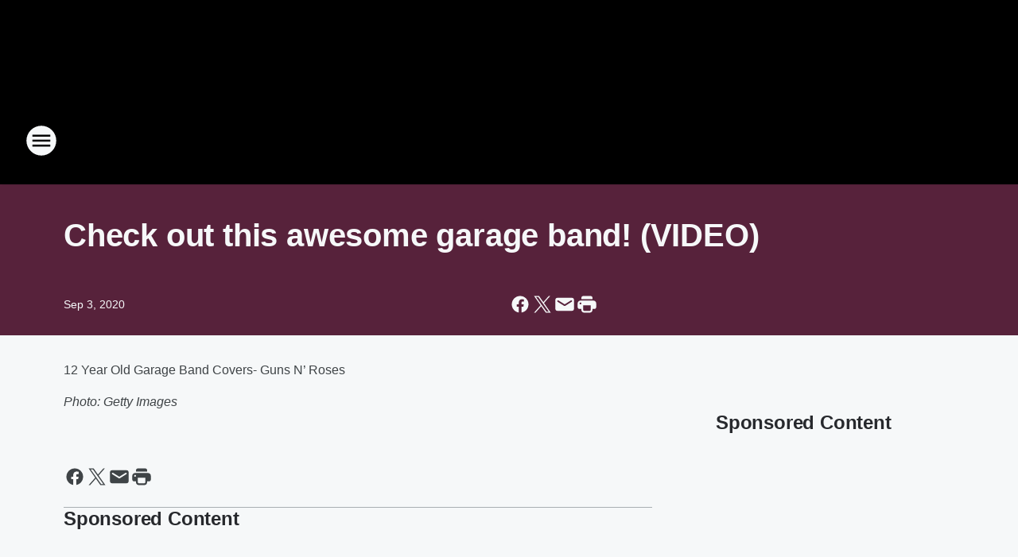

--- FILE ---
content_type: text/html; charset=utf-8
request_url: https://971zht.iheart.com/content/2020-09-03-check-out-this-awesome-garage-band-video/
body_size: 100757
content:
<!DOCTYPE html>
        <html lang="en" dir="ltr">
            <head>
                <meta charset="UTF-8">
                <meta name="viewport" content="width=device-width, initial-scale=1.0">
                
                <style>:root{--color-white:#fff;--color-black:#000;--color-red:red;--color-brand-red:#c6002b;--color-brand-grey:#939697;--palette-red-600:#c6002b;--palette-red-500:#cd212e;--palette-red-400:#e22c3a;--palette-red-300:#f4747c;--palette-red-200:#f79096;--palette-red-100:#f4adb1;--palette-orange-600:#fb6825;--palette-orange-500:#fc833e;--palette-orange-400:#fc9e65;--palette-orange-300:#fdb990;--palette-orange-200:#fdd5bb;--palette-orange-100:#fef1e8;--palette-yellow-600:#fcba38;--palette-yellow-500:#fdc64c;--palette-yellow-400:#fdd36f;--palette-yellow-300:#fddf96;--palette-yellow-200:#feecbf;--palette-yellow-100:#fff8e9;--palette-green-600:#46815a;--palette-green-500:#62aa7b;--palette-green-400:#78d297;--palette-green-300:#8bdea7;--palette-green-200:#9ce2b4;--palette-green-100:#ace7c0;--palette-blue-600:#0055b7;--palette-blue-500:#509da7;--palette-blue-400:#60bac6;--palette-blue-300:#68c8d5;--palette-blue-200:#84dae5;--palette-blue-100:#a3e2eb;--palette-purple-600:#793cb7;--palette-purple-500:#8d5bcd;--palette-purple-400:#a071dc;--palette-purple-300:#a586e5;--palette-purple-200:#b895f2;--palette-purple-100:#c7a3f5;--palette-grey-600:#27292d;--palette-grey-600-rgb:39,41,45;--palette-grey-500:#3f4447;--palette-grey-500-rgb:63,68,71;--palette-grey-400:#717277;--palette-grey-400-rgb:113,114,119;--palette-grey-300:#a9afb2;--palette-grey-300-rgb:169,175,178;--palette-grey-250:#dadfe3;--palette-grey-250-rgb:218,223,227;--palette-grey-200:#e6eaed;--palette-grey-200-rgb:230,234,237;--palette-grey-150:#edf1f3;--palette-grey-150-rgb:237,241,243;--palette-grey-100:#f6f8f9;--palette-grey-100-rgb:246,248,249;--accent-color:var(--palette-grey-600);--station-accent-background:var(--palette-grey-600);--station-accent-background-overlay:var(--accent-color);--station-accent-foreground:var(--color-white);--station-font-family:"Segoe UI",Helvetica,Arial,sans-serif,"Apple Color Emoji","Segoe UI Emoji","Segoe UI Symbol";--body-bgcolor:var(--palette-grey-100);--body-font-family:var(--station-font-family);--body-font-size:1.6rem;--body-font-size-2:1.4rem;--body-text-color:var(--palette-grey-600);--secondary-text-color:var(--palette-grey-500);--caption-text-color:var(--palette-grey-400);--default-link-color:var(--palette-grey-600);--default-link-hover-color:var(--palette-grey-500);--station-link-color:var(--accent-color);--station-link-hover-color:var(--default-link-hover-color);--content-min-width:90rem;--content-max-width:128rem;--grid-vertical-spacing:3.2rem;--base-grid-gap:1.6rem;--region-row-gap:var(--grid-vertical-spacing);--grid-gutter-width:1.6rem;--front-matter-grid-column:2;--two-column-grid-template-columns:var(--grid-gutter-width) minmax(28.8rem,1fr) var(--grid-gutter-width);--full-width-grid-template-columns:1fr;--full-width-grid-block-template-columns:var(--grid-gutter-width) minmax(28.8rem,1fr) var(--grid-gutter-width);--site-theme-overlay-opacity:0.25;--site-theme-foreground-color:var(--palette-grey-500);--site-theme-foreground-hover-color:var(--palette-grey-400);--site-theme-background-color:var(--color-white);--text-highlight-background:var(--color-black);--text-highlight-foreground:var(--color-white);--alert-background-color:var(--palette-blue-600);--alert-foreground-color:var(--color-white);--browser-checker-bg-color:var(--palette-grey-400);--browser-checker-text-color:var(--color-black);--eyebrow-text-color:var(--palette-grey-600);--byline-text-color:var(--palette-grey-600);--button-background:var(--palette-grey-600);--button-foreground:var(--color-white);--button-border:none;--button-padding:1.5rem 2.4rem;--button-radius:99.9rem;--button-font-size:1.5rem;--button-font-weight:600;--button-line-height:2rem;--button-shadow:0 0.1rem 0.3rem rgba(0,0,0,.15);--button-hover-background:var(--palette-grey-500);--button-hover-foreground:var(--color-white);--button-hover-shadow:0 0.3rem 0.5rem rgba(0,0,0,.15);--button-hover-border:var(--button-border);--button-active-background:var(--button-background);--button-active-foreground:var(--button-foreground);--button-active-shadow:var(--button-shadow);--button-active-border:var(--button-border);--button-disabled-background:var(--palette-grey-250);--button-disabled-foreground:var(--palette-grey-300);--button-disabled-shadow:none;--button-disabled-border:var(--button-border);--button-secondary-background:transparent;--button-secondary-foreground:var(--palette-grey-600);--button-secondary-border:0.1rem solid var(--palette-grey-600);--button-secondary-hover-background:var(--palette-grey-150);--button-secondary-hover-foreground:var(--button-secondary-foreground);--button-secondary-hover-border:var(--button-secondary-border);--button-secondary-active-background:var(--palette-grey-600);--button-secondary-active-foreground:var(--color-white);--button-secondary-active-border:var(--button-secondary-border);--button-customized-foreground:var(--body-text-color);--button-customized-background:transparent;--button-customized-hover-foreground:var(--body-text-color);--button-customized-hover-background:transparent;--block-theme-foreground-color:var(--body-text-color);--block-theme-background-color:var(--palette-grey-200);--block-theme-background-overlay:transparent;--heading-vertical-margin:2.4rem;--card-heading-color:var(--palette-grey-600);--card-bg-color:var(--color-white);--card-text-primary-color:var(--palette-grey-600);--card-text-secondary-color:var(--palette-grey-500);--tabs-text-default-color:var(--palette-grey-500);--tabs-text-active-color:var(--palette-grey-600);--fader-bg-color:var(--palette-grey-200);--fader-width:3.2rem;--fader-gradient:linear-gradient(to right,rgba(var(--palette-grey-200-rgb),0) 0%,var(--palette-grey-200) 90%);--viewmore-text-color:var(--palette-grey-600);--heading-text-color:var(--body-text-color);--container-max-width:128rem;--container-horizontal-margin:1.6rem;--container-block-vertical-margin:1.6rem;--container-width:calc(100vw - var(--container-horizontal-margin)*2);--container-block-width:var(--container-width);--navigation-zindex:999;--playerbar-zindex:9;--legalnotice-zindex:10;--modal-zindex:1000;--heading-font-weight:900;--heading-margin-default:0;--heading-1-font-size:3.2rem;--heading-1-line-height:3.6rem;--heading-2-font-size:2.4rem;--heading-2-line-height:2.8rem;--heading-3-font-size:2.4rem;--heading-3-line-height:2.8rem;--heading-4-font-size:1.8rem;--heading-4-line-height:2.2rem;--heading-5-font-size:1.6rem;--heading-5-line-height:2rem;--heading-6-font-size:1.4rem;--heading-6-line-height:1.6rem;--elevation-1:0 0.1rem 0.3rem rgba(0,0,0,.15);--elevation-4:0 0.3rem 0.5rem rgba(0,0,0,.15);--elevation-6:0 0.5rem 0.8rem rgba(0,0,0,.15);--elevation-8:0 0.8rem 2.4rem rgba(0,0,0,.15);--elevation-up:0 -0.1rem 0.3rem -0.3rem #000;--elevation-down:0 0.1rem 0.3rem -0.3rem #000;--weather-icon-color:var(--color-white);--arrow-icon-color:var(--color-white);--icon-default-width:2.4rem;--icon-default-height:2.4rem;--icon-primary-color:var(--palette-grey-500);--icon-secondary-color:var(--color-white);--icon-primary-hover-color:var(--palette-grey-400);--icon-secondary-hover-color:var(--color-white);--search-input-foreground:var(--palette-grey-600);--search-input-background:transparent;--search-container-background:var(--color-white);--search-input-placeholder:var(--palette-grey-400);--template-grid-height:100%}@media screen and (min-width:768px){:root{--max-gutter:calc((100% - var(--container-max-width))/2);--grid-gutter-width:minmax(2rem,var(--max-gutter));--base-grid-gap:3.2rem;--two-column-grid-template-columns:var(--grid-gutter-width) minmax(32rem,60rem) minmax(32rem,38rem) var(--grid-gutter-width)}}@media screen and (min-width:1060px){:root{--grid-gutter-width:minmax(8rem,var(--max-gutter));--two-column-grid-template-columns:var(--grid-gutter-width) minmax(52rem,90rem) 38rem var(--grid-gutter-width);--full-width-grid-block-template-columns:var(--grid-gutter-width) minmax(90rem,1fr) var(--grid-gutter-width);--container-horizontal-margin:8rem;--container-block-vertical-margin:3.2rem;--heading-1-font-size:4rem;--heading-1-line-height:4.8rem;--heading-2-font-size:3.2rem;--heading-2-line-height:3.6rem}}body.theme-night{--site-theme-foreground-color:var(--palette-grey-100);--site-theme-foreground-hover-color:var(--palette-grey-300);--site-theme-background-color:var(--color-black);--alert-background-color:var(--color-white);--alert-foreground-color:var(--color-black);--search-input-foreground:var(--site-theme-foreground-color);--search-container-background:var(--site-theme-background-color);--search-input-placeholder:var(--site-theme-foreground-hover-color);--station-accent-background:var(--color-white);--station-accent-background-overlay:var(--accent-color);--station-accent-foreground:var(--color-black);--block-theme-background-color:var(--palette-grey-600);--block-theme-background-overlay:var(--accent-color);--block-theme-foreground-color:var(--color-white)}body.theme-night .themed-block{--tabs-text-default-color:var(--palette-grey-100);--tabs-text-active-color:var(--palette-grey-200);--card-text-primary-color:var(--block-theme-foreground-color);--card-text-secondary-color:var(--block-theme-foreground-color);--viewmore-text-color:var(--block-theme-foreground-color);--icon-primary-color:var(--block-theme-foreground-color);--heading-text-color:var(--block-theme-foreground-color);--default-link-color:var(--block-theme-foreground-color);--body-text-color:var(--block-theme-foreground-color);--fader-gradient:none;--eyebrow-text-color:var(--block-theme-foreground-color);--button-background:var(--color-white);--button-foreground:var(--palette-grey-600);--button-border:none;--button-hover-background:var(--palette-grey-100);--button-hover-foreground:var(--palette-grey-600);--button-active-background:var(--button-hover-background);--button-active-foreground:var(--button-hover-foreground);--button-disabled-background:var(--palette-grey-400);--button-disabled-foreground:var(--palette-grey-300);--button-secondary-background:transparent;--button-secondary-foreground:var(--color-white);--button-secondary-border:0.1rem solid var(--palette-grey-100);--button-secondary-hover-background:var(--palette-grey-100);--button-secondary-hover-foreground:var(--palette-grey-600);--button-secondary-hover-border:var(--button-secondary-border);--button-secondary-active-background:var(--color-white);--button-secondary-active-foreground:var(--palette-grey-600);--button-secondary-active-border:var(--button-secondary-border)}body.template-coast{--accent-color:var(--palette-grey-100);--body-bgcolor:var(--color-black);--body-text-color:var(--color-white);--card-heading-color:var(--color-white);--card-bg-color:transparent;--card-text-primary-color:var(--color-white);--card-text-secondary-color:var(--palette-grey-100);--heading-text-color:var(--body-text-color);--tabs-text-default-color:var(--color-white);--tabs-text-active-color:var(--palette-grey-100);--button-customized-foreground:var(--default-link-color);--button-customized-hover-foreground:var(--default-link-hover-color)}.card-title{font-size:var(--heading-4-font-size);font-weight:var(--heading-font-weight);line-height:var(--heading-4-line-height)}.alerts:not(:empty),.themed-block{background-color:var(--block-theme-background-color);max-width:none;position:relative}.theme-night .alerts:not(:empty)>*,.theme-night .themed-block>*{position:relative;z-index:1}.theme-night .alerts:not(:empty):before,.theme-night .themed-block:before{background-color:var(--block-theme-background-overlay);content:"";display:inline-flex;height:100%;left:0;opacity:var(--site-theme-overlay-opacity);position:absolute;top:0;width:100%;z-index:0}.subheading{color:var(--secondary-text-color)}.caption{color:var(--caption-text-color)}.scroll-blocker{background-color:rgba(0,0,0,.7);height:100vh;left:0;opacity:0;position:fixed;top:0;transition:visibility 0s ease-in-out,opacity .3s;visibility:hidden;width:100%;z-index:10}.no-content{display:none}.hidden{display:none!important}.search-button{background-color:transparent;border:none;cursor:pointer;line-height:0;margin:0;padding:0}.search-button svg .primary-path{fill:var(--icon-primary-color)}.search-button:active svg .primary-path,.search-button:hover svg .primary-path{fill:var(--icon-primary-hover-color)}.text-default{color:var(--palette-grey-500)}.text-headline{color:var(--palette-grey-600)}.text-caption{color:var(--palette-grey-400)}.text-on-dark{color:#fff}.text-on-light{color:var(--palette-grey-500)}.text-inactive{color:var(--palette-grey-300)}.text-link{color:var(--palette-red-400)}.bg-default{background-color:var(--palette-grey-100)}.bg-light{background-color:#fff}.bg-dark{background-color:var(--palette-grey-600)}.bg-inactive{background-color:var(--palette-grey-300)}.bg-selected{background-color:var(--palette-red-400)}.border-default{border-color:var(--palette-grey-300)}.border-neutral-light{border-color:var(--palette-grey-200)}.border-neutral-dark{border-color:var(--palette-grey-400)}.border-dark{border-color:var(--palette-grey-500)}.card{box-shadow:var(--elevation-1)}.card:hover{box-shadow:var(--elevation-4)}.menu{box-shadow:var(--elevation-6)}.dialog{box-shadow:var(--elevation-8)}.elevation-01,.navigation-bar{box-shadow:var(--elevation-1)}.elevation-01,.elevation-04{border-radius:.6rem}.elevation-04{box-shadow:var(--elevation-4)}.elevation-06{border-radius:.6rem;box-shadow:var(--elevation-6)}.elevation-08{border-radius:.6rem;box-shadow:var(--elevation-8)}.elevation-up{border-radius:.6rem;box-shadow:var(--elevation-up)}.img-responsive{height:auto;max-width:100%}.warning-text{background:var(--palette-yellow-300);border-radius:.6rem;box-shadow:0 .4rem .4rem rgba(0,0,0,.1);color:var(--palette-grey-600);display:flex;font-size:1.6rem;font-weight:400;gap:.8rem;padding:1.6rem;width:100%}.warning-text:before{content:url("data:image/svg+xml;utf8,<svg xmlns='http://www.w3.org/2000/svg' fill='brown'><path d='M11.777.465a.882.882 0 00-1.554 0L.122 18.605C-.224 19.225.208 20 .899 20H21.1c.691 0 1.123-.775.777-1.395L11.777.465zM11 12.5c-.55 0-1-.45-1-1v-4c0-.55.45-1 1-1s1 .45 1 1v4c0 .55-.45 1-1 1zm0 4a1 1 0 110-2 1 1 0 010 2z' /></svg>");display:block;height:2rem;width:2.2rem}.fader{position:relative}.fader:after{background:var(--fader-gradient);content:"";display:inline-block;height:100%;position:absolute;right:-.1rem;top:-.1rem;width:var(--fader-width)}.fader .fade{display:none}.alerts:not(:empty){margin-bottom:-.1rem;padding:2.4rem 0}hr.divider{background-color:var(--palette-grey-300);border:none;height:.1rem;margin:0}hr.dark{background:var(--palette-grey-400)}html{font-size:10px;margin:0;max-width:100vw;padding:0;width:100%}html *{box-sizing:border-box}@-moz-document url-prefix(){body{font-weight:lighter}}body{background-color:var(--body-bgcolor);color:var(--body-text-color);font-family:var(--body-font-family);font-size:var(--body-font-size);margin:0;overflow:hidden;overflow-anchor:none;padding:0;position:relative;width:100%}body.no-scroll{height:100vh;overflow:hidden}body.no-scroll .scroll-blocker{opacity:1;visibility:visible}a{color:var(--default-link-color)}a.next-page{height:.1rem;visibility:hidden}h1,h2,h3,h4,h5,h6{color:var(--heading-text-color);font-weight:var(--heading-font-weight);margin:var(--heading-margin-default)}h1,h2,h3,h4{letter-spacing:-.02rem}h1{font-size:var(--heading-1-font-size);line-height:var(--heading-1-line-height)}h2{font-size:var(--heading-2-font-size);line-height:var(--heading-2-line-height)}h3{font-size:var(--heading-3-font-size);line-height:var(--heading-3-line-height)}h4{font-size:var(--heading-4-font-size);line-height:var(--heading-4-line-height)}h5{font-size:var(--heading-5-font-size);line-height:var(--heading-5-line-height)}h6{font-size:var(--heading-6-font-size);line-height:var(--heading-6-line-height)}figure{margin:0 auto}[type=email],[type=number],[type=password],input[type=text]{background:#fff;border:.1rem solid #717277;border-radius:.6rem}.tabbed-item:focus{background-color:#ff0!important;outline:.2rem dashed red!important}button{font-family:var(--body-font-family)}svg .primary-path{fill:var(--icon-primary-color)}svg .secondary-path{fill:var(--icon-secondary-color)}::selection{background-color:var(--text-highlight-background);color:var(--text-highlight-foreground)}@media print{@page{size:A4 portrait;margin:1cm}::-webkit-scrollbar{display:none}body{background:#fff!important;color:#000;font:13pt Georgia,Times New Roman,Times,serif;line-height:1.3;margin:0}#app{display:block;height:100%;width:auto}h1{font-size:24pt}h2,h3,h4{font-size:14pt;margin-top:2.5rem}h1,h2,h3,h4,h5,h6{page-break-after:avoid}a,blockquote,h1,h2,h3,h4,h5,h6,img,p{page-break-inside:avoid}img{page-break-after:avoid}pre,table{page-break-inside:avoid}a,a:link,a:visited{background:transparent;color:#520;font-weight:700;text-align:left;text-decoration:underline}a[href^="#"]{font-weight:400;text-decoration:none}a:after>img,article a[href^="#"]:after{content:""}address,blockquote,dd,dt,li,p{font-size:100%}ol,ul{list-style:square;margin-bottom:20pt;margin-left:18pt}li{line-height:1.6em}.component-site-header{display:block;position:relative}.component-site-header .main-header-items{display:block;width:100%}iframe{height:0!important;line-height:0pt!important;overflow:hidden!important;white-space:nowrap;width:0!important}.component-ad-unit,.component-pushdown,.component-recommendation,.component-social-network-icons,.footer-national-links,.lower-footer-national-links,.nav-toggler,.search-user-container,.share-icons,iframe,nav{display:none}}.component-app{background-color:pink;display:flex;flex-direction:column}.template-grid{display:grid;grid-template-areas:"router-outlet" "player-bar";grid-template-columns:1fr;grid-template-rows:1fr auto;height:100vh;height:var(--template-grid-height);overflow:hidden}.template-grid>.component-routes{grid-area:router-outlet;overflow:auto}.template-grid>.ihr-player-bar{grid-area:player-bar}
/*# sourceMappingURL=local-critical-style.5a54a2ee878d2c1e77ca.css.map*/</style>
                <link rel="preconnect" href="https://static.inferno.iheart.com" data-reactroot=""/><link rel="preconnect" href="https://i.iheart.com" data-reactroot=""/><link rel="preconnect" href="https://webapi.radioedit.iheart.com" data-reactroot=""/><link rel="preconnect" href="https://us.api.iheart.com" data-reactroot=""/><link rel="preconnect" href="https://https://cdn.cookielaw.org" data-reactroot=""/><link rel="preconnect" href="https://www.iheart.com" data-reactroot=""/><link rel="dns-prefetch" href="https://static.inferno.iheart.com" data-reactroot=""/><link rel="preload" href="https://cdn.cookielaw.org/consent/7d044e9d-e966-4b73-b448-a29d06f71027/otSDKStub.js" as="script" data-reactroot=""/><link rel="preload" href="https://cdn.cookielaw.org/opt-out/otCCPAiab.js" as="script" data-reactroot=""/>
                
                <link data-chunk="bundle" rel="stylesheet" href="https://static.inferno.iheart.com/inferno/styles/bundle.ae0ba735483751a796dd.css">
<link data-chunk="local" rel="stylesheet" href="https://static.inferno.iheart.com/inferno/styles/local.bc06f128f534d4a5d747.css">
<link data-chunk="FrontMatter-component" rel="stylesheet" href="https://static.inferno.iheart.com/inferno/styles/FrontMatter-component.2085be03ea772e448ffc.css">
<link data-chunk="Heading-component" rel="stylesheet" href="https://static.inferno.iheart.com/inferno/styles/Heading-component.d79a5c95e6ef67a97bca.css">
<link data-chunk="HtmlEmbedLegacy-component" rel="stylesheet" href="https://static.inferno.iheart.com/inferno/styles/HtmlEmbedLegacy-component.b4b15f07245686764032.css">
<link data-chunk="core-page-blocks-recommendation-Recommendation-component" rel="stylesheet" href="https://static.inferno.iheart.com/inferno/styles/core-page-blocks-recommendation-Recommendation-component.2fbf0f823711108d2479.css">
<link data-chunk="core-page-blocks-datasource-DatasourceLoader-component" rel="stylesheet" href="https://static.inferno.iheart.com/inferno/styles/core-page-blocks-datasource-DatasourceLoader-component.ed118ca85e0cefc658b6.css">
                <style data-reactroot="">:root {
        --station-font-family: "Mulish","Segoe UI",Helvetica,Arial,sans-serif,"Apple Color Emoji","Segoe UI Emoji","Segoe UI Symbol";
        --gradient-start: hsl(335,89.4%,28%);
        --gradient-stop: hsl(335,89.4%,24%);
        
                --accent-color: #e80d67;
            
        
             --darkFooterColor: hsl(335,89.4%,33%);
             
        --premiere-footer-dark-color:var(--darkFooterColor);
    }</style>
                
                <title data-rh="true">Check out this awesome garage band! (VIDEO)  | 97.1 ZHT</title>
                <link data-rh="true" rel="shortcut icon" type="" title="" href="https://i.iheart.com/v3/re/assets.brands/6750a3d40c53447bed1865f6?ops=gravity(%22center%22),contain(32,32),quality(65)"/><link data-rh="true" rel="apple-touch-icon" type="" title="" href="https://i.iheart.com/v3/re/assets.brands/6750a3d40c53447bed1865f6?ops=new(),flood(%22white%22),swap(),merge(%22over%22),gravity(%22center%22),contain(167,167),quality(80),format(%22png%22)"/><link data-rh="true" rel="image_src" type="" title="" href="https://i.iheart.com/v3/re/new_assets/5f50e32b01f903a36e56f938?ops=gravity(%22north%22),fit(1200,675),quality(65)"/><link data-rh="true" rel="canonical" type="" title="" href="https://971zht.iheart.com/content/2020-09-03-check-out-this-awesome-garage-band-video/"/><link data-rh="true" rel="amphtml" type="" title="" href="https://971zht.iheart.com/alternate/amp/2020-09-03-check-out-this-awesome-garage-band-video/"/>
                <meta data-rh="true" property="og:locale" content="en_us"/><meta data-rh="true" name="msapplication-TileColor" content="#fff"/><meta data-rh="true" name="msvalidate.01" content="E98E323249F89ACF6294F958692E230B"/><meta data-rh="true" name="format-detection" content="telephone=no"/><meta data-rh="true" name="theme-color" content="#e80d67"/><meta data-rh="true" property="og:title" content="Check out this awesome garage band! (VIDEO)  | 97.1 ZHT"/><meta data-rh="true" property="twitter:title" content="Check out this awesome garage band! (VIDEO)  | 97.1 ZHT"/><meta data-rh="true" itemprop="name" content="Check out this awesome garage band! (VIDEO)  | 97.1 ZHT"/><meta data-rh="true" name="description" content="Utah&#x27;s #1 Hit Music Station!"/><meta data-rh="true" property="og:description" content="Utah&#x27;s #1 Hit Music Station!"/><meta data-rh="true" property="twitter:description" content="Utah&#x27;s #1 Hit Music Station!"/><meta data-rh="true" itemprop="description" content="Utah&#x27;s #1 Hit Music Station!"/><meta data-rh="true" name="keywords" content="97.1, zht, kzht, 97.1 ZHT, utah, salt lake city, utah radio stations"/><meta data-rh="true" property="og:url" content="https://971zht.iheart.com/content/2020-09-03-check-out-this-awesome-garage-band-video/"/><meta data-rh="true" property="twitter:url" content="https://971zht.iheart.com/content/2020-09-03-check-out-this-awesome-garage-band-video/"/><meta data-rh="true" itemprop="url" content="https://971zht.iheart.com/content/2020-09-03-check-out-this-awesome-garage-band-video/"/><meta data-rh="true" name="thumbnail" content="https://i.iheart.com/v3/re/new_assets/5f50e32b01f903a36e56f938?ops=gravity(%22north%22),fit(1200,675),quality(65)"/><meta data-rh="true" property="og:image" content="https://i.iheart.com/v3/re/new_assets/5f50e32b01f903a36e56f938?ops=gravity(%22north%22),fit(1200,675),quality(65)"/><meta data-rh="true" property="og:image:width" content="1200"/><meta data-rh="true" property="og:image:height" content="675"/><meta data-rh="true" property="twitter:image" content="https://i.iheart.com/v3/re/new_assets/5f50e32b01f903a36e56f938?ops=gravity(%22north%22),fit(1200,675),quality(65)"/><meta data-rh="true" itemprop="image" content="https://i.iheart.com/v3/re/new_assets/5f50e32b01f903a36e56f938?ops=gravity(%22north%22),fit(1200,675),quality(65)"/><meta data-rh="true" name="msapplication-TileImage" content="https://i.iheart.com/v3/re/new_assets/5f50e32b01f903a36e56f938?ops=gravity(%22north%22),fit(1200,675),quality(65)"/><meta data-rh="true" property="twitter:card" content="summary_large_image"/><meta data-rh="true" property="twitter:site" content="@971zht"/><meta data-rh="true" property="twitter:creator" content="@971zht"/><meta data-rh="true" property="twitter:domain" content="971zht.iheart.com"/><meta data-rh="true" property="og:site_name" content="97.1 ZHT"/><meta data-rh="true" name="application-name" content="97.1 ZHT"/><meta data-rh="true" property="fb:app_id" content="143123972419699"/><meta data-rh="true" property="fb:pages" content="112888228758458"/><meta data-rh="true" name="google-site-verification" content="p2FWrUKxtwBmQgHV4CjD80oKdZZBjmMNByoWvZMsYso"/><meta data-rh="true" property="twitter::tile:image" content="https://i.iheart.com/v3/re/new_assets/5f50e32b01f903a36e56f938?ops=gravity(%22north%22),fit(1200,675),quality(65)"/><meta data-rh="true" property="og:type" content="article"/><meta data-rh="true" property="twitter:tile:template:testing" content="1"/><meta data-rh="true" name="robots" content="max-image-preview:large"/>
                
            </head>
            <body class="theme-night template-default">
                <div id="app"><div class="component-template template-grid" data-reactroot=""><div class="component-routes"><div class="component-pushdown"><div tabindex="-1" class="component-ad-unit lazy-load" data-position="3330" data-split="50" id="dfp-ad-3330-ad:top-leaderboard"></div></div><header class="component-site-header"><section class="main-header-items"><button aria-label="Open Site Navigation" class="nav-toggler" tabindex="0"><svg tabindex="-1" focusable="false" class="svg-icon icon-hamburger" width="32px" height="32px" viewBox="0 0 32 32" fill="none" xmlns="http://www.w3.org/2000/svg"><circle cx="16" cy="16" r="15" fill="none" stroke="none" stroke-width="2"></circle><path fill-rule="evenodd" clip-rule="evenodd" tabindex="-1" class="primary-path" fill="none" d="M7 22h18v-2H7v2zm0-5h18v-2H7v2zm0-7v2h18v-2H7z"></path></svg></button><nav class="" tabindex="-1" aria-hidden="true" aria-label="Primary Site Navigation" id="component-site-nav"><header class="navbar-header"><figure class="component-station-logo"><a aria-label="Station Link" tabindex="0" href="/"><img src="https://i.iheart.com/v3/re/assets.brands/6750a3d40c53447bed1865f6?ops=gravity(%22center%22),contain(180,60)&amp;quality=80" data-src="https://i.iheart.com/v3/re/assets.brands/6750a3d40c53447bed1865f6?ops=gravity(%22center%22),contain(180,60)&amp;quality=80" data-srcset="https://i.iheart.com/v3/re/assets.brands/6750a3d40c53447bed1865f6?ops=gravity(%22center%22),contain(180,60)&amp;quality=80 1x,https://i.iheart.com/v3/re/assets.brands/6750a3d40c53447bed1865f6?ops=gravity(%22center%22),contain(360,120)&amp;quality=80 2x" sizes="" alt="97.1 ZHT - Utah’s #1 Hit Music Station" class="lazyload" srcSet="https://i.iheart.com/v3/re/assets.brands/6750a3d40c53447bed1865f6?ops=gravity(%22center%22),contain(180,60)&amp;quality=80 1x,https://i.iheart.com/v3/re/assets.brands/6750a3d40c53447bed1865f6?ops=gravity(%22center%22),contain(360,120)&amp;quality=80 2x" width="180" height="60"/></a></figure><button class="CloseButton-module_close_4S+oa undefined" aria-label="Close Site Navigation" tabindex="0"><svg class="svg-icon icon-close" focusable="false" tabindex="-1" aria-hidden="true" width="24" height="24" viewBox="0 0 24 24" fill="none" xmlns="http://www.w3.org/2000/svg"><path aria-hidden="true" focusable="false" tabindex="-1" class="primary-path" d="M18.3 5.70997C17.91 5.31997 17.28 5.31997 16.89 5.70997L12 10.59L7.10997 5.69997C6.71997 5.30997 6.08997 5.30997 5.69997 5.69997C5.30997 6.08997 5.30997 6.71997 5.69997 7.10997L10.59 12L5.69997 16.89C5.30997 17.28 5.30997 17.91 5.69997 18.3C6.08997 18.69 6.71997 18.69 7.10997 18.3L12 13.41L16.89 18.3C17.28 18.69 17.91 18.69 18.3 18.3C18.69 17.91 18.69 17.28 18.3 16.89L13.41 12L18.3 7.10997C18.68 6.72997 18.68 6.08997 18.3 5.70997Z" fill="#3F4447"></path></svg></button></header><hr class="divider"/><section class="nav-inner-wrapper"><ul style="max-height:calc(100vh - 100px)" class="menu-container main-nav"><li class="menu-top-label"><button aria-label="Listen" class="button-text" tabindex="0"><span class="menu-label">Listen</span></button></li><li data-testid="menu-top-label" class="menu-top-label menu-toggler"><button aria-label="Toggle Menu for On-Air" class="button-text" tabindex="0"><span class="menu-label">On-Air</span><svg tabindex="-1" focusable="false" class="svg-icon icon-expand" width="24" height="24" viewBox="0 0 24 24" fill="none" xmlns="http://www.w3.org/2000/svg"><path class="primary-path" tabindex="-1" d="M15.88 9.29006L12 13.1701L8.11998 9.29006C7.72998 8.90006 7.09998 8.90006 6.70998 9.29006C6.31998 9.68006 6.31998 10.3101 6.70998 10.7001L11.3 15.2901C11.69 15.6801 12.32 15.6801 12.71 15.2901L17.3 10.7001C17.69 10.3101 17.69 9.68006 17.3 9.29006C16.91 8.91006 16.27 8.90006 15.88 9.29006Z"></path></svg></button><ul class="submenu-container" aria-hidden="true"><li><a aria-label="The Fred Show" tabindex="0" href="/featured/the-fred-show/">The Fred Show</a></li><li><a aria-label="Jilly" tabindex="0" href="/featured/jilly-music/">Jilly</a></li><li><a aria-label="AJ" tabindex="0" href="/featured/aj-carson/">AJ</a></li><li><a aria-label="Kayla" tabindex="0" href="/featured/kayla-kiis/">Kayla</a></li><li><a aria-label="The New Hit List" tabindex="0" href="/featured/the-new-hit-list/">The New Hit List</a></li><li><a aria-label="On-Air Schedule" tabindex="0" href="/schedule/">On-Air Schedule</a></li></ul></li><li data-testid="menu-top-label" class="menu-top-label menu-toggler"><button aria-label="Toggle Menu for Music" class="button-text" tabindex="0"><span class="menu-label">Music</span><svg tabindex="-1" focusable="false" class="svg-icon icon-expand" width="24" height="24" viewBox="0 0 24 24" fill="none" xmlns="http://www.w3.org/2000/svg"><path class="primary-path" tabindex="-1" d="M15.88 9.29006L12 13.1701L8.11998 9.29006C7.72998 8.90006 7.09998 8.90006 6.70998 9.29006C6.31998 9.68006 6.31998 10.3101 6.70998 10.7001L11.3 15.2901C11.69 15.6801 12.32 15.6801 12.71 15.2901L17.3 10.7001C17.69 10.3101 17.69 9.68006 17.3 9.29006C16.91 8.91006 16.27 8.90006 15.88 9.29006Z"></path></svg></button><ul class="submenu-container" aria-hidden="true"><li><a aria-label="Music News" tabindex="0" href="/topic/music-news/">Music News</a></li><li><a aria-label="Recently Played" tabindex="0" href="/music/recently-played/">Recently Played</a></li><li><a aria-label="Top Songs" tabindex="0" href="/music/top-songs/">Top Songs</a></li></ul></li><li data-testid="menu-top-label" class="menu-top-label menu-toggler"><button aria-label="Toggle Menu for Features" class="button-text" tabindex="0"><span class="menu-label">Features</span><svg tabindex="-1" focusable="false" class="svg-icon icon-expand" width="24" height="24" viewBox="0 0 24 24" fill="none" xmlns="http://www.w3.org/2000/svg"><path class="primary-path" tabindex="-1" d="M15.88 9.29006L12 13.1701L8.11998 9.29006C7.72998 8.90006 7.09998 8.90006 6.70998 9.29006C6.31998 9.68006 6.31998 10.3101 6.70998 10.7001L11.3 15.2901C11.69 15.6801 12.32 15.6801 12.71 15.2901L17.3 10.7001C17.69 10.3101 17.69 9.68006 17.3 9.29006C16.91 8.91006 16.27 8.90006 15.88 9.29006Z"></path></svg></button><ul class="submenu-container" aria-hidden="true"><li><a aria-label="Check Your Health" tabindex="0" href="/content/2024-02-27-check-your-health-care-givers-interview/">Check Your Health</a></li><li><a aria-label="Calendar" tabindex="0" href="/calendar/">Calendar</a></li><li><a aria-label="Podcasts" tabindex="0" href="/podcasts/">Podcasts</a></li><li><a aria-label="Traffic" tabindex="0" href="/traffic/">Traffic</a></li><li><a aria-label="Weather" tabindex="0" href="/weather/">Weather</a></li><li><a aria-label="National News" tabindex="0" href="/topic/national-news/">National News</a></li><li><a aria-label="Weird News" tabindex="0" href="/topic/weird-news/">Weird News</a></li></ul></li><li class="menu-top-label menu-toggler"><button aria-label="Toggle Menu for Contests &amp; Promotions" class="button-text" tabindex="0"><span class="menu-label">Contests &amp; Promotions</span><svg tabindex="-1" focusable="false" class="svg-icon icon-expand" width="24" height="24" viewBox="0 0 24 24" fill="none" xmlns="http://www.w3.org/2000/svg"><path class="primary-path" tabindex="-1" d="M15.88 9.29006L12 13.1701L8.11998 9.29006C7.72998 8.90006 7.09998 8.90006 6.70998 9.29006C6.31998 9.68006 6.31998 10.3101 6.70998 10.7001L11.3 15.2901C11.69 15.6801 12.32 15.6801 12.71 15.2901L17.3 10.7001C17.69 10.3101 17.69 9.68006 17.3 9.29006C16.91 8.91006 16.27 8.90006 15.88 9.29006Z"></path></svg></button><ul class="submenu-container" aria-hidden="true"><li><a aria-label="Enter For A Chance To Win A Family Hockey Night With The Utah Mammoths" tabindex="0" href="/promotions/enter-for-a-chance-to-win-1847490/">Enter For A Chance To Win A Family Hockey Night With The Utah Mammoths</a></li><li><a aria-label="Enter For A Chance To Win A Complete Vehicle Tint From Pro Tint Utah" tabindex="0" href="/promotions/enter-for-a-chance-to-win-1847529/">Enter For A Chance To Win A Complete Vehicle Tint From Pro Tint Utah</a></li><li><a aria-label="Pay Your Bills" tabindex="0" href="/promotions/pay-your-bills-1843485/">Pay Your Bills</a></li><li><a aria-label="Enter For A Chance To Win A Pair Of Tickets To See Pitbull" tabindex="0" href="/promotions/enter-for-a-chance-to-win-1847707/">Enter For A Chance To Win A Pair Of Tickets To See Pitbull</a></li><li><a aria-label="Enter For The Chance To Win A Pair Of Tickets To See Charlie Puth" tabindex="0" href="/promotions/enter-for-the-chance-to-win-1845385/">Enter For The Chance To Win A Pair Of Tickets To See Charlie Puth</a></li><li><a aria-label="All Contests &amp; Promotions" tabindex="0" href="/promotions/">All Contests &amp; Promotions</a></li><li><a aria-label="Contest Rules" tabindex="0" href="/rules/">Contest Rules</a></li></ul></li><li class="menu-top-label"><a tabindex="0" href="/contact/">Contact</a></li><li class="menu-top-label"><a tabindex="0" href="/newsletter/">Newsletter</a></li><li class="menu-top-label"><a tabindex="0" href="/advertise/">Advertise on 97.1 ZHT</a></li><li class="menu-top-label"><a href="tel:1-844-844-iHeart">1-844-844-iHeart</a></li><ul class="component-social-icons"><li class="icon-container"><a href="//www.facebook.com/971kzht" aria-label="Visit us on facebook" target="_blank" rel="noopener"><svg tabindex="-1" focusable="false" class="svg-icon icon-facebook" width="24" height="24" viewBox="0 0 24 24" xmlns="http://www.w3.org/2000/svg" fill="none"><path class="primary-path" tabindex="-1" d="M21 12C21 7.02891 16.9711 3 12 3C7.02891 3 3 7.02891 3 12C3 16.493 6.29062 20.216 10.5938 20.891V14.6016H8.30859V12H10.5938V10.0172C10.5938 7.76191 11.9367 6.51562 13.9934 6.51562C14.9777 6.51562 16.0078 6.69141 16.0078 6.69141V8.90625H14.8723C13.7543 8.90625 13.4062 9.60059 13.4062 10.3125V12H15.9023L15.5033 14.6016H13.4062V20.891C17.7094 20.216 21 16.493 21 12Z" fill="#27292D"></path><path class="secondary-path" tabindex="-1" d="M15.5033 14.6016L15.9023 12H13.4062V10.3125C13.4062 9.60059 13.7543 8.90625 14.8723 8.90625H16.0078V6.69141C16.0078 6.69141 14.9777 6.51562 13.9934 6.51562C11.9367 6.51562 10.5938 7.76191 10.5938 10.0172V12H8.30859V14.6016H10.5938V20.891C11.0525 20.9631 11.5219 21 12 21C12.4781 21 12.9475 20.9631 13.4062 20.891V14.6016H15.5033Z" fill="white"></path></svg></a></li><li class="icon-container"><a href="//www.x.com/971zht" aria-label="Visit us on X" target="_blank" rel="noopener"><svg tabindex="-1" focusable="false" class="svg-icon icon-twitter" xmlns="http://www.w3.org/2000/svg" width="24" height="24" viewBox="0 0 24 24" fill="none"><path class="primary-path" d="M13.7124 10.6218L20.4133 3H18.8254L13.0071 9.61788L8.35992 3H3L10.0274 13.0074L3 21H4.58799L10.7324 14.0113L15.6401 21H21L13.7124 10.6218ZM11.5375 13.0956L10.8255 12.0991L5.16017 4.16971H7.59922L12.1712 10.5689L12.8832 11.5655L18.8262 19.8835H16.3871L11.5375 13.0956Z" fill="#27292D"></path></svg></a></li><li class="icon-container"><a href="//www.instagram.com/971zht" aria-label="Visit us on instagram" target="_blank" rel="noopener"><svg tabindex="-1" focusable="false" class="svg-icon icon-instagram" width="24" height="24" viewBox="0 0 24 24" fill="none" xmlns="http://www.w3.org/2000/svg"><path class="primary-path" tabindex="-1" fill-rule="evenodd" clip-rule="evenodd" d="M12.0001 7.37836C11.086 7.37836 10.1924 7.64941 9.43242 8.15724C8.6724 8.66508 8.08003 9.38688 7.73023 10.2314C7.38043 11.0759 7.28891 12.0051 7.46723 12.9016C7.64556 13.7981 8.08573 14.6216 8.73208 15.268C9.37842 15.9143 10.2019 16.3545 11.0984 16.5328C11.9949 16.7112 12.9242 16.6196 13.7687 16.2698C14.6132 15.92 15.335 15.3277 15.8428 14.5676C16.3506 13.8076 16.6217 12.9141 16.6217 12C16.6217 10.7743 16.1348 9.59873 15.2681 8.732C14.4013 7.86528 13.2258 7.37836 12.0001 7.37836ZM12.0001 15C11.4067 15 10.8267 14.824 10.3334 14.4944C9.84003 14.1647 9.45553 13.6962 9.22847 13.148C9.00141 12.5998 8.94201 11.9966 9.05777 11.4147C9.17353 10.8328 9.45925 10.2982 9.87881 9.87867C10.2984 9.45912 10.8329 9.17341 11.4148 9.05765C11.9968 8.9419 12.6 9.00131 13.1482 9.22838C13.6963 9.45544 14.1649 9.83995 14.4945 10.3333C14.8241 10.8266 15.0001 11.4067 15.0001 12C15.0001 12.7956 14.684 13.5587 14.1214 14.1213C13.5588 14.6839 12.7957 15 12.0001 15Z" fill="#27292D"></path><path class="primary-path" tabindex="-1" d="M17.8842 7.19576C17.8842 7.79222 17.4007 8.27575 16.8042 8.27575C16.2078 8.27575 15.7243 7.79222 15.7243 7.19576C15.7243 6.5993 16.2078 6.11578 16.8042 6.11578C17.4007 6.11578 17.8842 6.5993 17.8842 7.19576Z" fill="#27292D"></path><path class="primary-path" tabindex="-1" fill-rule="evenodd" clip-rule="evenodd" d="M12 3C9.55581 3 9.24921 3.01036 8.28942 3.05416C7.33144 3.09789 6.67723 3.25001 6.10476 3.47251C5.50424 3.69849 4.96024 4.05275 4.51069 4.51058C4.05276 4.9601 3.6984 5.50411 3.47233 6.10466C3.25001 6.67716 3.09789 7.33137 3.05434 8.28935C3.01036 9.24915 3 9.55575 3 12C3 14.4443 3.01036 14.7509 3.05434 15.7107C3.09807 16.6687 3.25019 17.3229 3.47268 17.8953C3.69867 18.4959 4.05293 19.0399 4.51076 19.4894C4.96031 19.9472 5.50431 20.3015 6.10484 20.5275C6.67734 20.75 7.33154 20.9021 8.28949 20.9458C9.24944 20.9896 9.55592 21 12.0002 21C14.4444 21 14.751 20.9896 15.7108 20.9458C16.6688 20.9021 17.323 20.75 17.8955 20.5275C18.4933 20.2963 19.0363 19.9427 19.4896 19.4894C19.9428 19.0362 20.2964 18.4932 20.5276 17.8953C20.7501 17.3228 20.9023 16.6686 20.946 15.7107C20.9898 14.7507 21.0001 14.4443 21.0001 12C21.0001 9.55578 20.9898 9.24915 20.946 8.28935C20.9023 7.33137 20.7501 6.67716 20.5276 6.10469C20.3017 5.50417 19.9474 4.96016 19.4896 4.51062C19.04 4.0527 18.496 3.69836 17.8954 3.47233C17.3229 3.25001 16.6687 3.09789 15.7107 3.05434C14.7509 3.01036 14.4443 3 12 3ZM12 4.62165C14.4031 4.62165 14.6878 4.63084 15.6369 4.67414C16.5144 4.71418 16.9909 4.86077 17.308 4.98402C17.699 5.1283 18.0526 5.35835 18.3429 5.65727C18.6418 5.94757 18.8718 6.30118 19.0161 6.69209C19.1394 7.00923 19.286 7.48577 19.326 8.36326C19.3693 9.31231 19.3785 9.59694 19.3785 12.0001C19.3785 14.4033 19.3693 14.6879 19.326 15.637C19.286 16.5145 19.1393 16.991 19.0161 17.3082C18.8664 17.6963 18.6371 18.0488 18.3429 18.343C18.0487 18.6372 17.6962 18.8665 17.308 19.0162C16.9909 19.1395 16.5144 19.2861 15.6369 19.3261C14.688 19.3694 14.4034 19.3786 12 19.3786C9.59665 19.3786 9.31213 19.3694 8.36316 19.3261C7.48566 19.2861 7.00916 19.1395 6.69199 19.0162C6.30107 18.872 5.94747 18.6419 5.65716 18.343C5.35824 18.0527 5.12819 17.6991 4.98391 17.3082C4.86066 16.991 4.71404 16.5145 4.67403 15.637C4.63073 14.688 4.62155 14.4033 4.62155 12.0001C4.62155 9.59694 4.63073 9.31238 4.67403 8.36326C4.71408 7.48577 4.86066 7.00926 4.98391 6.69209C5.12821 6.30116 5.35828 5.94754 5.65723 5.65723C5.94754 5.35832 6.30115 5.12826 6.69206 4.98398C7.00919 4.86073 7.48574 4.71411 8.36323 4.6741C9.31228 4.6308 9.59683 4.62165 12 4.62165Z" fill="#27292D"></path></svg></a></li><li class="icon-container"><a href="//www.tiktok.com/@971zhtradio" aria-label="Visit us on tiktok" target="_blank" rel="noopener"><svg tabindex="-1" focusable="false" class="svg-icon icon-tiktok" width="24" height="24" viewBox="0 0 24 24" xmlns="http://www.w3.org/2000/svg"><path class="primary-path" tabindex="-1" d="M20.7501 6.91071C19.5331 6.84196 18.3823 6.33443 17.5108 5.48214C17.0478 5.03475 16.683 4.49596 16.4394 3.9C16.1913 3.30286 16.0697 2.66078 16.0822 2.01428H12.5822V15.0179C12.5822 17.2143 11.2751 18.5107 9.65367 18.5107C9.26383 18.5197 8.87615 18.4504 8.5136 18.3068C8.15104 18.1633 7.82097 17.9484 7.54296 17.675C7.2645 17.4005 7.04247 17.0741 6.88939 16.7143C6.73851 16.3534 6.66081 15.9661 6.66081 15.575C6.66081 15.1838 6.73851 14.7966 6.88939 14.4357C7.04247 14.0759 7.2645 13.7495 7.54296 13.475C7.82097 13.2016 8.15104 12.9867 8.5136 12.8432C8.87615 12.6996 9.26383 12.6303 9.65367 12.6393C9.97636 12.6414 10.2964 12.6981 10.6001 12.8071V9.23571C10.2892 9.169 9.97165 9.13784 9.65367 9.14285C8.38222 9.14285 7.13932 9.51988 6.08215 10.2263C5.02498 10.9326 4.20101 11.9366 3.71445 13.1113C3.22788 14.286 3.10058 15.5786 3.34862 16.8256C3.59667 18.0726 4.20893 19.2181 5.10799 20.1171C6.00704 21.0162 7.1525 21.6284 8.39952 21.8765C9.64654 22.1245 10.9391 21.9972 12.1138 21.5107C13.2884 21.0241 14.2925 20.2001 14.9988 19.1429C15.7052 18.0858 16.0822 16.8429 16.0822 15.5714V8.78571C17.4634 9.70742 19.0897 10.1927 20.7501 10.1786V6.91071Z" fill="#27292D"></path></svg></a></li></ul></ul></section><footer class="navbar-footer"><form class="search-form" name="search-form" role="search"><section class="search-container"><input type="search" name="keyword" id="search-input-field-nav" aria-label="search text" placeholder="Search" value="" maxLength="250"/><button class="search-button search-submit" aria-label="Search" type="submit"><svg class="svg-icon icon-search" tabindex="-1" width="32px" height="32px" viewBox="0 0 32 32" focusable="false" fill="none" xmlns="http://www.w3.org/2000/svg"><circle class="outline" cx="16" cy="16" r="15" fill="none" stroke="none" stroke-width="2"></circle><path class="primary-path" fill-rule="evenodd" clip-rule="evenodd" d="M18.457 20.343a7.69 7.69 0 111.929-1.591l4.658 5.434a1.25 1.25 0 11-1.898 1.628l-4.69-5.471zm.829-6.652a4.69 4.69 0 11-9.381 0 4.69 4.69 0 019.38 0z" fill="none"></path></svg></button></section></form></footer></nav><figure class="component-station-logo"><a aria-label="Station Link" tabindex="0" href="/"><img src="https://i.iheart.com/v3/re/assets.brands/6750a3d40c53447bed1865f6?ops=gravity(%22center%22),contain(180,60)&amp;quality=80" data-src="https://i.iheart.com/v3/re/assets.brands/6750a3d40c53447bed1865f6?ops=gravity(%22center%22),contain(180,60)&amp;quality=80" data-srcset="https://i.iheart.com/v3/re/assets.brands/6750a3d40c53447bed1865f6?ops=gravity(%22center%22),contain(180,60)&amp;quality=80 1x,https://i.iheart.com/v3/re/assets.brands/6750a3d40c53447bed1865f6?ops=gravity(%22center%22),contain(360,120)&amp;quality=80 2x" sizes="" alt="97.1 ZHT - Utah’s #1 Hit Music Station" class="lazyload" srcSet="https://i.iheart.com/v3/re/assets.brands/6750a3d40c53447bed1865f6?ops=gravity(%22center%22),contain(180,60)&amp;quality=80 1x,https://i.iheart.com/v3/re/assets.brands/6750a3d40c53447bed1865f6?ops=gravity(%22center%22),contain(360,120)&amp;quality=80 2x" width="180" height="60"/></a></figure><section class="listen-user-container"><div class="header-user"></div></section></section></header><main class="component-page layout-generic-80-20 two-column page-detail kzht-fm"><div class="alerts"></div><div class="page-gutter gutter-left"> </div><section class="col-top"><div class="component-region region-header-dynamic"><header class="content-header front-matter"><header class="component-heading"><h1 class="heading-title">Check out this awesome garage band! (VIDEO) </h1></header><figure class="component-byline-display"><figcaption><div class="date-block"><time class="card-date" dateTime="1599136260000">Sep 3, 2020</time></div><div class="share-icons"><button data-platform="facebook" aria-label="Share this page on Facebook" class="react-share__ShareButton" style="background-color:transparent;border:none;padding:0;font:inherit;color:inherit;cursor:pointer"><svg tabindex="-1" focusable="false" class="svg-icon icon-facebook" width="24" height="24" viewBox="0 0 24 24" xmlns="http://www.w3.org/2000/svg" fill="none"><path class="primary-path" tabindex="-1" d="M21 12C21 7.02891 16.9711 3 12 3C7.02891 3 3 7.02891 3 12C3 16.493 6.29062 20.216 10.5938 20.891V14.6016H8.30859V12H10.5938V10.0172C10.5938 7.76191 11.9367 6.51562 13.9934 6.51562C14.9777 6.51562 16.0078 6.69141 16.0078 6.69141V8.90625H14.8723C13.7543 8.90625 13.4062 9.60059 13.4062 10.3125V12H15.9023L15.5033 14.6016H13.4062V20.891C17.7094 20.216 21 16.493 21 12Z" fill="#27292D"></path><path class="secondary-path" tabindex="-1" d="M15.5033 14.6016L15.9023 12H13.4062V10.3125C13.4062 9.60059 13.7543 8.90625 14.8723 8.90625H16.0078V6.69141C16.0078 6.69141 14.9777 6.51562 13.9934 6.51562C11.9367 6.51562 10.5938 7.76191 10.5938 10.0172V12H8.30859V14.6016H10.5938V20.891C11.0525 20.9631 11.5219 21 12 21C12.4781 21 12.9475 20.9631 13.4062 20.891V14.6016H15.5033Z" fill="white"></path></svg></button><button data-platform="x" aria-label="Share this page on X" class="react-share__ShareButton" style="background-color:transparent;border:none;padding:0;font:inherit;color:inherit;cursor:pointer"><svg tabindex="-1" focusable="false" class="svg-icon icon-twitter" xmlns="http://www.w3.org/2000/svg" width="24" height="24" viewBox="0 0 24 24" fill="none"><path class="primary-path" d="M13.7124 10.6218L20.4133 3H18.8254L13.0071 9.61788L8.35992 3H3L10.0274 13.0074L3 21H4.58799L10.7324 14.0113L15.6401 21H21L13.7124 10.6218ZM11.5375 13.0956L10.8255 12.0991L5.16017 4.16971H7.59922L12.1712 10.5689L12.8832 11.5655L18.8262 19.8835H16.3871L11.5375 13.0956Z" fill="#27292D"></path></svg></button><button data-platform="email" class="custom-button email-button" aria-label="Share this page in Email"><svg tabindex="-1" focusable="false" class="svg-icon icon-email" width="24" height="24" viewBox="0 0 24 24" fill="none" xmlns="http://www.w3.org/2000/svg"><path class="primary-path" d="M20 5H4C2.9 5 2.01 5.9 2.01 7L2 17C2 18.1 2.9 19 4 19H20C21.1 19 22 18.1 22 17V7C22 5.9 21.1 5 20 5ZM19.6 9.25L12.53 13.67C12.21 13.87 11.79 13.87 11.47 13.67L4.4 9.25C4.15 9.09 4 8.82 4 8.53C4 7.86 4.73 7.46 5.3 7.81L12 12L18.7 7.81C19.27 7.46 20 7.86 20 8.53C20 8.82 19.85 9.09 19.6 9.25Z" fill="#27292D"></path></svg></button><button data-platform="print" class="custom-button printer-button" aria-label="Print this page"><svg tabindex="-1" focusable="false" class="svg-icon icon-print" width="24" height="24" viewBox="0 0 24 24" fill="none" xmlns="http://www.w3.org/2000/svg"><path class="primary-path" d="M6 5C6 3.89543 6.89543 3 8 3H16C17.1046 3 18 3.89543 18 5V6.5H6V5Z" fill="#27292D"></path><path class="primary-path" fill-rule="evenodd" clip-rule="evenodd" d="M5 8C3.34315 8 2 9.34315 2 11V15C2 16.1046 2.89543 17 4 17H6V18C6 19.6569 7.34315 21 9 21H15C16.6569 21 18 19.6569 18 18V17H20C21.1046 17 22 16.1046 22 15V11C22 9.34315 20.6569 8 19 8H5ZM6 11C6 10.4477 5.55228 10 5 10C4.44772 10 4 10.4477 4 11C4 11.5523 4.44772 12 5 12C5.55228 12 6 11.5523 6 11ZM8 18V13H16V18C16 18.5523 15.5523 19 15 19H9C8.44772 19 8 18.5523 8 18Z" fill="#27292D"></path></svg></button></div></figcaption></figure></header><input type="hidden" data-id="wKI2D"/></div></section><section class="col-left"><div class="component-region region-main-dynamic"><div class="component-container content-layout-container block"><article class="content-detail-container"><section class="content-block type-html"><div class="component-embed-html"><p>12 Year Old Garage Band Covers- Guns N’ Roses</p>

<p><em>Photo: Getty Images</em></p>

</div></section><section class="content-block type-embed embed-type-video provider-YouTube"></section></article><div class="share-icons"><button data-platform="facebook" aria-label="Share this page on Facebook" class="react-share__ShareButton" style="background-color:transparent;border:none;padding:0;font:inherit;color:inherit;cursor:pointer"><svg tabindex="-1" focusable="false" class="svg-icon icon-facebook" width="24" height="24" viewBox="0 0 24 24" xmlns="http://www.w3.org/2000/svg" fill="none"><path class="primary-path" tabindex="-1" d="M21 12C21 7.02891 16.9711 3 12 3C7.02891 3 3 7.02891 3 12C3 16.493 6.29062 20.216 10.5938 20.891V14.6016H8.30859V12H10.5938V10.0172C10.5938 7.76191 11.9367 6.51562 13.9934 6.51562C14.9777 6.51562 16.0078 6.69141 16.0078 6.69141V8.90625H14.8723C13.7543 8.90625 13.4062 9.60059 13.4062 10.3125V12H15.9023L15.5033 14.6016H13.4062V20.891C17.7094 20.216 21 16.493 21 12Z" fill="#27292D"></path><path class="secondary-path" tabindex="-1" d="M15.5033 14.6016L15.9023 12H13.4062V10.3125C13.4062 9.60059 13.7543 8.90625 14.8723 8.90625H16.0078V6.69141C16.0078 6.69141 14.9777 6.51562 13.9934 6.51562C11.9367 6.51562 10.5938 7.76191 10.5938 10.0172V12H8.30859V14.6016H10.5938V20.891C11.0525 20.9631 11.5219 21 12 21C12.4781 21 12.9475 20.9631 13.4062 20.891V14.6016H15.5033Z" fill="white"></path></svg></button><button data-platform="x" aria-label="Share this page on X" class="react-share__ShareButton" style="background-color:transparent;border:none;padding:0;font:inherit;color:inherit;cursor:pointer"><svg tabindex="-1" focusable="false" class="svg-icon icon-twitter" xmlns="http://www.w3.org/2000/svg" width="24" height="24" viewBox="0 0 24 24" fill="none"><path class="primary-path" d="M13.7124 10.6218L20.4133 3H18.8254L13.0071 9.61788L8.35992 3H3L10.0274 13.0074L3 21H4.58799L10.7324 14.0113L15.6401 21H21L13.7124 10.6218ZM11.5375 13.0956L10.8255 12.0991L5.16017 4.16971H7.59922L12.1712 10.5689L12.8832 11.5655L18.8262 19.8835H16.3871L11.5375 13.0956Z" fill="#27292D"></path></svg></button><button data-platform="email" class="custom-button email-button" aria-label="Share this page in Email"><svg tabindex="-1" focusable="false" class="svg-icon icon-email" width="24" height="24" viewBox="0 0 24 24" fill="none" xmlns="http://www.w3.org/2000/svg"><path class="primary-path" d="M20 5H4C2.9 5 2.01 5.9 2.01 7L2 17C2 18.1 2.9 19 4 19H20C21.1 19 22 18.1 22 17V7C22 5.9 21.1 5 20 5ZM19.6 9.25L12.53 13.67C12.21 13.87 11.79 13.87 11.47 13.67L4.4 9.25C4.15 9.09 4 8.82 4 8.53C4 7.86 4.73 7.46 5.3 7.81L12 12L18.7 7.81C19.27 7.46 20 7.86 20 8.53C20 8.82 19.85 9.09 19.6 9.25Z" fill="#27292D"></path></svg></button><button data-platform="print" class="custom-button printer-button" aria-label="Print this page"><svg tabindex="-1" focusable="false" class="svg-icon icon-print" width="24" height="24" viewBox="0 0 24 24" fill="none" xmlns="http://www.w3.org/2000/svg"><path class="primary-path" d="M6 5C6 3.89543 6.89543 3 8 3H16C17.1046 3 18 3.89543 18 5V6.5H6V5Z" fill="#27292D"></path><path class="primary-path" fill-rule="evenodd" clip-rule="evenodd" d="M5 8C3.34315 8 2 9.34315 2 11V15C2 16.1046 2.89543 17 4 17H6V18C6 19.6569 7.34315 21 9 21H15C16.6569 21 18 19.6569 18 18V17H20C21.1046 17 22 16.1046 22 15V11C22 9.34315 20.6569 8 19 8H5ZM6 11C6 10.4477 5.55228 10 5 10C4.44772 10 4 10.4477 4 11C4 11.5523 4.44772 12 5 12C5.55228 12 6 11.5523 6 11ZM8 18V13H16V18C16 18.5523 15.5523 19 15 19H9C8.44772 19 8 18.5523 8 18Z" fill="#27292D"></path></svg></button></div><hr class="divider"/></div><input type="hidden" data-id="main:content"/><div class="component-container component-recommendation block"><header class="component-heading"><h3 class="heading-title">Sponsored Content</h3></header><div class="OUTBRAIN" data-src="https://971zht.iheart.com/content/2020-09-03-check-out-this-awesome-garage-band-video/" data-widget-id="AR_1"></div></div><input type="hidden" data-id="recommendation:bottom"/><div tabindex="-1" class="component-ad-unit lazy-load" data-position="3357" data-split="0" id="dfp-ad-3357-ad:sponsor-byline"></div><input type="hidden" data-id="ad:sponsor-byline"/></div></section><section class="col-right"><div class="component-region region-ad-top"><div tabindex="-1" class="component-ad-unit lazy-load" data-position="3307" data-split="10" id="dfp-ad-3307-ad:top"></div><input type="hidden" data-id="ad:top"/></div><div class="component-region region-cume-right"><input type="hidden" data-id="cume:right"/></div><div class="component-region region-right-dynamic"><div class="component-container component-recommendation not-for-mobile block"><header class="component-heading"><h3 class="heading-title">Sponsored Content</h3></header><div class="OUTBRAIN" data-src="https://971zht.iheart.com/content/2020-09-03-check-out-this-awesome-garage-band-video/" data-widget-id="SB_1"></div></div><input type="hidden" data-id="recommendation:right"/></div></section><section class="col-bottom"><div class="component-region region-ad-bottom-leaderboard"><div tabindex="-1" class="component-ad-unit lazy-load" data-position="3306" data-split="0" id="dfp-ad-3306-ad:bottom-leaderboard"></div><input type="hidden" data-id="ad:bottom-leaderboard"/></div></section><div class="page-gutter gutter-right"> </div></main><footer class="component-site-footer"><div class="component-container"><div class="footer-row footer-links"><ul class="footer-national-links"><li><a tabindex="0" href="/contact/">Contact</a></li><li><a tabindex="0" href="/advertise/">Advertise on 97.1 ZHT</a></li><li><a href="https://www.iheart.com/apps/" target="_blank" rel="noopener">Download The Free iHeartRadio App</a></li><li><a href="https://www.iheart.com/podcast/" target="_blank" rel="noopener">Find a Podcast</a></li></ul><div class="component-social-network-icons"><ul class="component-social-icons"><li class="icon-container"><a href="//www.facebook.com/971kzht" aria-label="Visit us on facebook" target="_blank" rel="noopener"><svg tabindex="-1" focusable="false" class="svg-icon icon-facebook" width="24" height="24" viewBox="0 0 24 24" xmlns="http://www.w3.org/2000/svg" fill="none"><path class="primary-path" tabindex="-1" d="M21 12C21 7.02891 16.9711 3 12 3C7.02891 3 3 7.02891 3 12C3 16.493 6.29062 20.216 10.5938 20.891V14.6016H8.30859V12H10.5938V10.0172C10.5938 7.76191 11.9367 6.51562 13.9934 6.51562C14.9777 6.51562 16.0078 6.69141 16.0078 6.69141V8.90625H14.8723C13.7543 8.90625 13.4062 9.60059 13.4062 10.3125V12H15.9023L15.5033 14.6016H13.4062V20.891C17.7094 20.216 21 16.493 21 12Z" fill="#27292D"></path><path class="secondary-path" tabindex="-1" d="M15.5033 14.6016L15.9023 12H13.4062V10.3125C13.4062 9.60059 13.7543 8.90625 14.8723 8.90625H16.0078V6.69141C16.0078 6.69141 14.9777 6.51562 13.9934 6.51562C11.9367 6.51562 10.5938 7.76191 10.5938 10.0172V12H8.30859V14.6016H10.5938V20.891C11.0525 20.9631 11.5219 21 12 21C12.4781 21 12.9475 20.9631 13.4062 20.891V14.6016H15.5033Z" fill="white"></path></svg></a></li><li class="icon-container"><a href="//www.x.com/971zht" aria-label="Visit us on X" target="_blank" rel="noopener"><svg tabindex="-1" focusable="false" class="svg-icon icon-twitter" xmlns="http://www.w3.org/2000/svg" width="24" height="24" viewBox="0 0 24 24" fill="none"><path class="primary-path" d="M13.7124 10.6218L20.4133 3H18.8254L13.0071 9.61788L8.35992 3H3L10.0274 13.0074L3 21H4.58799L10.7324 14.0113L15.6401 21H21L13.7124 10.6218ZM11.5375 13.0956L10.8255 12.0991L5.16017 4.16971H7.59922L12.1712 10.5689L12.8832 11.5655L18.8262 19.8835H16.3871L11.5375 13.0956Z" fill="#27292D"></path></svg></a></li><li class="icon-container"><a href="//www.instagram.com/971zht" aria-label="Visit us on instagram" target="_blank" rel="noopener"><svg tabindex="-1" focusable="false" class="svg-icon icon-instagram" width="24" height="24" viewBox="0 0 24 24" fill="none" xmlns="http://www.w3.org/2000/svg"><path class="primary-path" tabindex="-1" fill-rule="evenodd" clip-rule="evenodd" d="M12.0001 7.37836C11.086 7.37836 10.1924 7.64941 9.43242 8.15724C8.6724 8.66508 8.08003 9.38688 7.73023 10.2314C7.38043 11.0759 7.28891 12.0051 7.46723 12.9016C7.64556 13.7981 8.08573 14.6216 8.73208 15.268C9.37842 15.9143 10.2019 16.3545 11.0984 16.5328C11.9949 16.7112 12.9242 16.6196 13.7687 16.2698C14.6132 15.92 15.335 15.3277 15.8428 14.5676C16.3506 13.8076 16.6217 12.9141 16.6217 12C16.6217 10.7743 16.1348 9.59873 15.2681 8.732C14.4013 7.86528 13.2258 7.37836 12.0001 7.37836ZM12.0001 15C11.4067 15 10.8267 14.824 10.3334 14.4944C9.84003 14.1647 9.45553 13.6962 9.22847 13.148C9.00141 12.5998 8.94201 11.9966 9.05777 11.4147C9.17353 10.8328 9.45925 10.2982 9.87881 9.87867C10.2984 9.45912 10.8329 9.17341 11.4148 9.05765C11.9968 8.9419 12.6 9.00131 13.1482 9.22838C13.6963 9.45544 14.1649 9.83995 14.4945 10.3333C14.8241 10.8266 15.0001 11.4067 15.0001 12C15.0001 12.7956 14.684 13.5587 14.1214 14.1213C13.5588 14.6839 12.7957 15 12.0001 15Z" fill="#27292D"></path><path class="primary-path" tabindex="-1" d="M17.8842 7.19576C17.8842 7.79222 17.4007 8.27575 16.8042 8.27575C16.2078 8.27575 15.7243 7.79222 15.7243 7.19576C15.7243 6.5993 16.2078 6.11578 16.8042 6.11578C17.4007 6.11578 17.8842 6.5993 17.8842 7.19576Z" fill="#27292D"></path><path class="primary-path" tabindex="-1" fill-rule="evenodd" clip-rule="evenodd" d="M12 3C9.55581 3 9.24921 3.01036 8.28942 3.05416C7.33144 3.09789 6.67723 3.25001 6.10476 3.47251C5.50424 3.69849 4.96024 4.05275 4.51069 4.51058C4.05276 4.9601 3.6984 5.50411 3.47233 6.10466C3.25001 6.67716 3.09789 7.33137 3.05434 8.28935C3.01036 9.24915 3 9.55575 3 12C3 14.4443 3.01036 14.7509 3.05434 15.7107C3.09807 16.6687 3.25019 17.3229 3.47268 17.8953C3.69867 18.4959 4.05293 19.0399 4.51076 19.4894C4.96031 19.9472 5.50431 20.3015 6.10484 20.5275C6.67734 20.75 7.33154 20.9021 8.28949 20.9458C9.24944 20.9896 9.55592 21 12.0002 21C14.4444 21 14.751 20.9896 15.7108 20.9458C16.6688 20.9021 17.323 20.75 17.8955 20.5275C18.4933 20.2963 19.0363 19.9427 19.4896 19.4894C19.9428 19.0362 20.2964 18.4932 20.5276 17.8953C20.7501 17.3228 20.9023 16.6686 20.946 15.7107C20.9898 14.7507 21.0001 14.4443 21.0001 12C21.0001 9.55578 20.9898 9.24915 20.946 8.28935C20.9023 7.33137 20.7501 6.67716 20.5276 6.10469C20.3017 5.50417 19.9474 4.96016 19.4896 4.51062C19.04 4.0527 18.496 3.69836 17.8954 3.47233C17.3229 3.25001 16.6687 3.09789 15.7107 3.05434C14.7509 3.01036 14.4443 3 12 3ZM12 4.62165C14.4031 4.62165 14.6878 4.63084 15.6369 4.67414C16.5144 4.71418 16.9909 4.86077 17.308 4.98402C17.699 5.1283 18.0526 5.35835 18.3429 5.65727C18.6418 5.94757 18.8718 6.30118 19.0161 6.69209C19.1394 7.00923 19.286 7.48577 19.326 8.36326C19.3693 9.31231 19.3785 9.59694 19.3785 12.0001C19.3785 14.4033 19.3693 14.6879 19.326 15.637C19.286 16.5145 19.1393 16.991 19.0161 17.3082C18.8664 17.6963 18.6371 18.0488 18.3429 18.343C18.0487 18.6372 17.6962 18.8665 17.308 19.0162C16.9909 19.1395 16.5144 19.2861 15.6369 19.3261C14.688 19.3694 14.4034 19.3786 12 19.3786C9.59665 19.3786 9.31213 19.3694 8.36316 19.3261C7.48566 19.2861 7.00916 19.1395 6.69199 19.0162C6.30107 18.872 5.94747 18.6419 5.65716 18.343C5.35824 18.0527 5.12819 17.6991 4.98391 17.3082C4.86066 16.991 4.71404 16.5145 4.67403 15.637C4.63073 14.688 4.62155 14.4033 4.62155 12.0001C4.62155 9.59694 4.63073 9.31238 4.67403 8.36326C4.71408 7.48577 4.86066 7.00926 4.98391 6.69209C5.12821 6.30116 5.35828 5.94754 5.65723 5.65723C5.94754 5.35832 6.30115 5.12826 6.69206 4.98398C7.00919 4.86073 7.48574 4.71411 8.36323 4.6741C9.31228 4.6308 9.59683 4.62165 12 4.62165Z" fill="#27292D"></path></svg></a></li><li class="icon-container"><a href="//www.tiktok.com/@971zhtradio" aria-label="Visit us on tiktok" target="_blank" rel="noopener"><svg tabindex="-1" focusable="false" class="svg-icon icon-tiktok" width="24" height="24" viewBox="0 0 24 24" xmlns="http://www.w3.org/2000/svg"><path class="primary-path" tabindex="-1" d="M20.7501 6.91071C19.5331 6.84196 18.3823 6.33443 17.5108 5.48214C17.0478 5.03475 16.683 4.49596 16.4394 3.9C16.1913 3.30286 16.0697 2.66078 16.0822 2.01428H12.5822V15.0179C12.5822 17.2143 11.2751 18.5107 9.65367 18.5107C9.26383 18.5197 8.87615 18.4504 8.5136 18.3068C8.15104 18.1633 7.82097 17.9484 7.54296 17.675C7.2645 17.4005 7.04247 17.0741 6.88939 16.7143C6.73851 16.3534 6.66081 15.9661 6.66081 15.575C6.66081 15.1838 6.73851 14.7966 6.88939 14.4357C7.04247 14.0759 7.2645 13.7495 7.54296 13.475C7.82097 13.2016 8.15104 12.9867 8.5136 12.8432C8.87615 12.6996 9.26383 12.6303 9.65367 12.6393C9.97636 12.6414 10.2964 12.6981 10.6001 12.8071V9.23571C10.2892 9.169 9.97165 9.13784 9.65367 9.14285C8.38222 9.14285 7.13932 9.51988 6.08215 10.2263C5.02498 10.9326 4.20101 11.9366 3.71445 13.1113C3.22788 14.286 3.10058 15.5786 3.34862 16.8256C3.59667 18.0726 4.20893 19.2181 5.10799 20.1171C6.00704 21.0162 7.1525 21.6284 8.39952 21.8765C9.64654 22.1245 10.9391 21.9972 12.1138 21.5107C13.2884 21.0241 14.2925 20.2001 14.9988 19.1429C15.7052 18.0858 16.0822 16.8429 16.0822 15.5714V8.78571C17.4634 9.70742 19.0897 10.1927 20.7501 10.1786V6.91071Z" fill="#27292D"></path></svg></a></li></ul></div><div class="description">Utah&#x27;s #1 Hit Music Station!</div><hr/><ul class="lower-footer-national-links"><li><a tabindex="0" href="/sitemap/">Sitemap</a></li><li><a tabindex="0" href="/rules/">Contest Rules</a></li><li><a href="https://www.iheart.com/privacy/" target="_blank" rel="noopener">Privacy Policy</a></li><li><a href="https://privacy.iheart.com/" target="_blank" rel="noopener">Your Privacy Choices<img data-src="http://i-stg.iheart.com/v3/re/new_assets/66fee14066ebdb3465fd0684" alt="Your privacy Logo" class="lazyload" width="13" height="14"/></a></li><li><a href="https://www.iheart.com/terms/" target="_blank" rel="noopener">Terms of Use</a></li><li><a href="https://www.iheart.com/adchoices/" target="_blank" rel="noopener">AdChoices<img data-src="https://i.iheart.com/v3/re/new_assets/faf40618-8c4b-4554-939b-49bce06bbcca" alt="AdChoices Logo" class="lazyload" width="13" height="14"/></a></li><li class="public-inspection-file"><a href="https://publicfiles.fcc.gov/fm-profile/KZHT/" target="_blank" rel="noopener">KZHT<!-- --> <!-- -->Public Inspection File</a></li><li><a href="https://politicalfiles.iheartmedia.com/files/location/KZHT/" target="_blank" rel="noopener">KZHT<!-- --> <!-- -->Political File</a></li><li><a href="https://i.iheart.com/v3/re/assets.eeo/683db9446fddf198e979bd9e?passthrough=1" target="_blank" rel="noopener">EEO Public File</a></li><li><a href="https://971zht.iheart.com/content/public-file-assistance/" target="_blank" rel="noopener">Public File Assistance</a></li><li><a tabindex="0" href="/fcc-applications/">FCC Applications</a></li></ul><div class="site-ownership"><div>© <!-- -->2026<!-- --> <!-- -->iHeartMedia, Inc.</div></div></div></div></footer><div class="component-apptray"><div id="recaptcha-badge" class="g-recaptcha"></div></div></div></div></div>
                <div id="fb-root" />
        <script>window.__PRELOADED_STATE__ = {"site":{"site":{"sites":{"find":{"_id":"%2F3fa63912ff1886131877a6454bfad437","canonicalHostname":"971zht.iheart.com","hostnames":[],"facets":["markets/SALTLAKECITY-UT","genres/Top 40 & Pop","formats/CHRPOP","brands/KZHT-FM (1084)","markets/SALTLAKECITY-UT","facets/PopStations","facets/All Sites - English","facets/facets/CW Walker","facets/IMAX-Jingle-Ball","facets/Pfizer-Vipx","facets/WinB4Contest","facets/FestivalHouseOfMusic","facets/ThankATeacherEnglish","facets/ZaraLarson ARP","facets/Q1CashContest","facets/Q1CashContestExclusion"],"slug":"kzht-fm","market":"markets/SALTLAKECITY-UT","ownBrand":"brands/KZHT-FM (1084)","timeZone":"America/Denver","keys":["hostname:971zht.iheart.com","hostname:www.971zht.com","hostname:971zht.com","hostname:949zht.com","hostname:www.949zht.com","hostname:kzht.com","hostname:www.kzht.com","hostname:kzht-fm.radio.iheart.com","id:/3fa63912ff1886131877a6454bfad437","brand:brands/KZHT-FM (1084)","slug:kzht-fm","primaryParentOf:/1e3f9427913192bd6c6f8fc9316cc147","primaryParentOf:/377ecd913bb2e34e70de863249770561","primaryParentOf:/3ede81a19778e8969a8f74a7e7e007f5","primaryParentOf:/544248f923d927b91b97122c800a7d79","primaryParentOf:/5a820470d76044a54dd54e54","primaryParentOf:/5bbe19ffa189d06d9363e1d7","primaryParentOf:/5d7ff62ded12cebf3a0223a5","primaryParentOf:/6dd7d2c4f42d8b12e932f52fbe7978f8","primaryParentOf:/890f5457d3cb55a87efc1e9c48d59e24","primaryParentOf:/a0e72159f8ffb7c4ae9446b885d21fd3","primaryParentOf:/af65310e9579f2ce73591839399807e9","primaryParentOf:/b508937a44c15b1e48fc73fca9d1bade","primaryParentOf:/c461e3d80ea76512957ef77ca20fea78","primaryParentOf:/c8d43c680138422fa38740f42402d720","primaryParentOf:/e0ac90e2ce354754f395438a4602d659","stream:2405","primaryParentOf:/5e9736acfee71afa5819f2d2","primaryParentOf:/5ef4f9c2e284c6ee6e25d530","primaryParentOf:/5f3c1db7816fec807307a94f","primaryParentOf:/5f5fe4c043861592804b3028","primaryParentOf:/5f610a8beb3318f244693f4b","primaryParentOf:/6025aaeede2fe91f680f604f","primaryParentOf:/6042ce4f5b850f7e11ed97ae","broadcastFacility:63820","broadcastFacilityCallsign:kzht","primaryParentOf:/63514cd66249a9b6a9541c42","primaryParentOf:/64d29503659b726f5770e2e6"],"stream":{"id":2405,"primaryPronouncement":"ninety seven one z. h. t.","recentlyPlayedEnabled":true,"isActive":"true"},"ownership":{"id":"providers/Clear Channel","taxo":{"source":{"display_name":"iHeartMedia, Inc."}}},"summary":{"name":"97.1 ZHT","description":"Salt Lake's #1 hit music station and #1 for new music!"},"status":{"hide":{"startDate":0,"endDate":0,"redirectTo":""},"isHidden":false,"isActive":true},"configByLookup":{"_id":"/3fa63912ff1886131877a6454bfad437/inferno","adPositions":[{"breakpoints":[{"breakpoint":0,"sizes":[{"w":300,"h":250}]},{"breakpoint":700,"sizes":[{"w":300,"h":250}]}],"_id":"/local-site/3308","positionId":"3308","template":"local-site","adSplit":10,"forceLoad":true},{"breakpoints":[{"breakpoint":320,"sizes":[{"w":300,"h":250}]},{"breakpoint":480,"sizes":[{"w":300,"h":250}]},{"breakpoint":700,"sizes":[{"w":300,"h":250}]},{"breakpoint":760,"sizes":[{"w":300,"h":250}]},{"breakpoint":768,"sizes":[{"w":300,"h":250}]},{"breakpoint":800,"sizes":[{"w":300,"h":250}]},{"breakpoint":990,"sizes":[{"w":300,"h":250}]},{"breakpoint":1024,"sizes":[{"w":300,"h":250}]},{"breakpoint":1059,"sizes":[{"w":300,"h":250}]},{"breakpoint":1060,"sizes":[{"w":0,"h":0}]},{"breakpoint":1190,"sizes":[{"w":0,"h":0}]},{"breakpoint":0,"sizes":[{"w":0,"h":0}]}],"_id":"%2F5e289b1ec184cee3fd7aaeb2","positionId":"3327","template":"local-inferno-site","adSplit":10,"forceLoad":false},{"breakpoints":[{"breakpoint":1060,"sizes":[{"w":300,"h":250},{"w":300,"h":600}]},{"breakpoint":1190,"sizes":[{"w":300,"h":250},{"w":300,"h":600}]},{"breakpoint":0,"sizes":[{"w":0,"h":0}]},{"breakpoint":320,"sizes":[{"w":0,"h":0}]},{"breakpoint":480,"sizes":[{"w":0,"h":0}]}],"_id":"%2F5e289b1ec184cee3fd7aaeb1","positionId":"3307","template":"local-inferno-site","adSplit":10,"forceLoad":false},{"breakpoints":[{"breakpoint":320,"sizes":[{"w":320,"h":50}]},{"breakpoint":480,"sizes":[{"w":320,"h":50}]},{"breakpoint":700,"sizes":[{"w":320,"h":50}]},{"breakpoint":760,"sizes":[{"w":320,"h":50}]},{"breakpoint":768,"sizes":[{"w":728,"h":90}]},{"breakpoint":800,"sizes":[{"w":728,"h":90}]},{"breakpoint":990,"sizes":[{"w":728,"h":90}]},{"breakpoint":1024,"sizes":[{"w":728,"h":90}]},{"breakpoint":1059,"sizes":[{"w":728,"h":90}]},{"breakpoint":1060,"sizes":[{"w":728,"h":90}]},{"breakpoint":1190,"sizes":[{"w":728,"h":90}]}],"_id":"%2F5f15ebcbe9960c806959fb15","positionId":"3332","template":"local-inferno-site","adSplit":50,"forceLoad":false},{"breakpoints":[{"breakpoint":0,"sizes":[{"w":320,"h":50},{"w":320,"h":150}]},{"breakpoint":320,"sizes":[{"w":320,"h":50},{"w":320,"h":150}]},{"breakpoint":480,"sizes":[{"w":320,"h":50},{"w":320,"h":150}]},{"breakpoint":700,"sizes":[{"w":320,"h":50},{"w":320,"h":150}]},{"breakpoint":760,"sizes":[{"w":320,"h":50},{"w":320,"h":150}]},{"breakpoint":768,"sizes":[{"w":728,"h":90}]},{"breakpoint":800,"sizes":[{"w":728,"h":90}]},{"breakpoint":990,"sizes":[{"w":728,"h":90}]},{"breakpoint":1024,"sizes":[{"w":728,"h":90}]},{"breakpoint":1059,"sizes":[{"w":728,"h":90}]},{"breakpoint":1060,"sizes":[{"w":728,"h":90},{"w":970,"h":250}]},{"breakpoint":1190,"sizes":[{"w":728,"h":90},{"w":970,"h":250}]}],"_id":"%2F5e289b1ec184cee3fd7aaeae","positionId":"3330","template":"local-inferno-site","adSplit":50,"forceLoad":false},{"breakpoints":[{"breakpoint":0,"sizes":[{"w":300,"h":250}]},{"breakpoint":700,"sizes":[{"w":300,"h":250}]}],"_id":"/local-site/3309","positionId":"3309","template":"local-site","adSplit":10,"forceLoad":true},{"breakpoints":[{"breakpoint":0,"sizes":[{"w":320,"h":50}]},{"breakpoint":320,"sizes":[{"w":320,"h":50}]},{"breakpoint":480,"sizes":[{"w":320,"h":50}]},{"breakpoint":700,"sizes":[{"w":320,"h":50}]},{"breakpoint":760,"sizes":[{"w":320,"h":50}]},{"breakpoint":768,"sizes":[{"w":728,"h":90}]},{"breakpoint":800,"sizes":[{"w":728,"h":90}]},{"breakpoint":990,"sizes":[{"w":728,"h":90}]},{"breakpoint":1024,"sizes":[{"w":728,"h":90}]},{"breakpoint":1059,"sizes":[{"w":728,"h":90}]},{"breakpoint":1060,"sizes":[{"w":728,"h":90},{"w":970,"h":250}]},{"breakpoint":1190,"sizes":[{"w":728,"h":90},{"w":970,"h":250}]}],"_id":"%2F5e289b1ec184cee3fd7aaeb0","positionId":"3306","template":"local-inferno-site","adSplit":0,"forceLoad":false},{"breakpoints":[{"breakpoint":0,"sizes":[{"w":0,"h":0}]},{"breakpoint":320,"sizes":[{"w":3,"h":3}]},{"breakpoint":480,"sizes":[{"w":3,"h":3}]},{"breakpoint":700,"sizes":[{"w":3,"h":3}]},{"breakpoint":760,"sizes":[{"w":10,"h":10}]},{"breakpoint":768,"sizes":[{"w":10,"h":10}]},{"breakpoint":800,"sizes":[{"w":10,"h":10}]}],"_id":"%2F5f230d591e48ed5023a49f05","positionId":"3331a","template":"local-inferno-site","adSplit":50,"forceLoad":false},{"breakpoints":[{"breakpoint":0,"sizes":[{"w":0,"h":0}]},{"breakpoint":768,"sizes":[{"w":1,"h":1}]}],"_id":"%2F5f9823d6564708139f497ffb","positionId":"8888","template":"local-inferno-site","adSplit":100,"forceLoad":true},{"breakpoints":[{"breakpoint":0,"sizes":[{"w":300,"h":100}]}],"_id":"/local-site/5052","positionId":"5052","template":"local-site","adSplit":0,"forceLoad":false},{"breakpoints":[{"breakpoint":0,"sizes":[{"w":300,"h":250}]},{"breakpoint":320,"sizes":[{"w":300,"h":250}]},{"breakpoint":480,"sizes":[{"w":300,"h":250}]},{"breakpoint":700,"sizes":[{"w":300,"h":250}]},{"breakpoint":760,"sizes":[{"w":300,"h":250}]},{"breakpoint":768,"sizes":[{"w":728,"h":90}]},{"breakpoint":800,"sizes":[{"w":728,"h":90}]},{"breakpoint":990,"sizes":[{"w":728,"h":90}]},{"breakpoint":1024,"sizes":[{"w":728,"h":90}]},{"breakpoint":1059,"sizes":[{"w":728,"h":90}]},{"breakpoint":1060,"sizes":[{"w":728,"h":90}]},{"breakpoint":1190,"sizes":[{"w":728,"h":90}]}],"_id":"%2F5e289b1ec184cee3fd7aaeaf","positionId":"3331","template":"local-inferno-site","adSplit":50,"forceLoad":false}],"routes":[{"name":"shoputahgrowutah","path":"/shoputah"},{"name":"home","path":"/"},{"name":"weather","path":"/weather"},{"name":"newsletter","path":"/newsletter/"},{"name":"ads","path":"/ads/"},{"name":"advertise","path":"/advertise/"},{"name":"amazongoogle","path":"/amazon-alexa-and-google-home/"},{"name":"calendar_content_all","path":"/calendar/"},{"name":"contact","path":"/contact/"},{"name":"content","path":"/content/"},{"name":"contests","path":"/contests/"},{"name":"fccappliciations","path":"/fcc-applications/"},{"name":"featured","path":"/from-our-shows/"},{"name":"iheartradio_app","path":"/apps/"},{"name":"music_home","path":"/music/"},{"name":"onair_schedule","path":"/schedule/"},{"name":"podcasts","path":"/podcasts/"},{"name":"promotions","path":"/promotions/"},{"name":"robots","path":"/robots/"},{"name":"rules","path":"/rules/"},{"name":"traffic","path":"/traffic/"},{"name":"error_page","path":"/_error/404/"},{"name":"music_recently_played","path":"/music/recently-played/"},{"name":"music_top_songs","path":"/music/top-songs/"},{"name":"newsletter_unsubscribe","path":"/newsletter/unsubscribe/"},{"name":"topic_content","path":"/topic/content/"},{"name":"author","path":"/author/\u003cslug>"},{"name":"calendar_content","path":"/calendar/content/\u003cslug>"},{"name":"calendar_content_category","path":"/calendar/category/\u003ctopic>"},{"name":"chart","path":"/charts/\u003cchart_slug>/"},{"name":"contest","path":"/contests/\u003cslug>/"},{"name":"detail","path":"/content/\u003cslug>/"},{"name":"onair_schedule_day","path":"/schedule/\u003cday>/"},{"name":"plaintext","path":"/text/\u003cslug>/"},{"name":"promotion","path":"/promotions/\u003cslug>/"},{"name":"search","path":"/search/\u003ckeyword>/"},{"name":"topic","path":"/topic/\u003ctopic>/"},{"name":"chart_detail","path":"/charts/\u003cchart_slug>/\u003clist_slug>/"}],"redirects":[{"id":"/3fa63912ff1886131877a6454bfad437/inferno/989d4023bdd9866b7000fba1447f624d3cf959c2","priority":0,"source":"^\\/topic\\/(iheartradio-weird-news|jjar%20headlines|big%20boy%20interviews)(?\u003csuffix>\\/?|(.detail)?(.rss|.atom))$","regex":true,"schedule":null,"destination":{"type":"URL","value":"https://971zht.iheart.com/topic/weird-news$%3csuffix%3e"},"disabled":false,"permanent":true,"matchQueryString":true,"queryParamsHandling":"ORIGINAL"},{"id":"/3fa63912ff1886131877a6454bfad437/inferno/be030b922cf2378765bcbe90fa42b18cf76cbe47","priority":0,"source":"/stage","regex":false,"schedule":{"begin":1653336000000,"end":4115978604802},"destination":{"type":"URL","value":"https://www.iheart.com/music-festival/"},"disabled":false,"permanent":false,"matchQueryString":false,"queryParamsHandling":"ORIGINAL"},{"id":"/3fa63912ff1886131877a6454bfad437/inferno/4c1173d10f450f284e21b7a849f41d686cc5b54b","priority":0,"source":"/newsletters","regex":false,"schedule":{"begin":1565193600000,"end":4115978604802},"destination":{"type":"URL","value":"https://971zht.iheart.com/newsletter"},"disabled":false,"permanent":true,"matchQueryString":false,"queryParamsHandling":"ORIGINAL"},{"id":"/3fa63912ff1886131877a6454bfad437/inferno/85a426380e1ae9e8da77a54176a988c30a88efc5","priority":0,"source":"/topic/bin-entertainment-news.rss","regex":false,"schedule":{"begin":1651186920489,"end":4115978604802},"destination":{"type":"URL","value":"https://971zht.iheart.com/topic/entertainment-news.rss"},"disabled":false,"permanent":false,"matchQueryString":false,"queryParamsHandling":"ORIGINAL"},{"id":"/3fa63912ff1886131877a6454bfad437/inferno/e1d1ae0ff71c333cd70772a9cea97f8460fcbf19","priority":0,"source":"/news/terms-of-use-11584658","regex":false,"schedule":{"begin":1544707320000,"end":4115978604802},"destination":{"type":"URL","value":"https://971zht.iheart.com/terms/"},"disabled":false,"permanent":true,"matchQueryString":false,"queryParamsHandling":"ORIGINAL"},{"id":"/3fa63912ff1886131877a6454bfad437/inferno/3df14f5f164dbba42c7c81c118939d33df759fa5","priority":0,"source":"/topic/24/7%20news%20-%20national%20(501855)","regex":false,"schedule":{"begin":1537971900000,"end":4115978604802},"destination":{"type":"URL","value":"https://971zht.iheart.com/24-7-news/"},"disabled":false,"permanent":true,"matchQueryString":false,"queryParamsHandling":"ORIGINAL"},{"id":"/3fa63912ff1886131877a6454bfad437/inferno/aa4d1564daa04f6c2bcee8932386e945a77248f1","priority":0,"source":"/politicaljunkie","regex":false,"schedule":{"begin":1498507200000,"end":4115978604802},"destination":{"type":"URL","value":"https://971zht.iheart.com/featured/political-junkie/"},"disabled":false,"permanent":false,"matchQueryString":false,"queryParamsHandling":"ORIGINAL"},{"id":"/3fa63912ff1886131877a6454bfad437/inferno/08fba091ec4fb525ba4a37c093bf56fed8af6f9f","priority":0,"source":"/cc-common/contests/photo_contest.php","regex":false,"schedule":{"begin":1519426860000,"end":4115978604802},"destination":{"type":"URL","value":"https://971zht.iheart.com/contests/"},"disabled":false,"permanent":true,"matchQueryString":false,"queryParamsHandling":"ORIGINAL"},{"id":"/3fa63912ff1886131877a6454bfad437/inferno/ced5ef8af53f0d2ee304721734ccadf4c90f24d4","priority":0,"source":"/womenofiheartcountry","regex":false,"schedule":{"begin":1550869200000,"end":4115978604802},"destination":{"type":"URL","value":"https://971zht.iheart.com/featured/women-of-iheartcountry/"},"disabled":false,"permanent":true,"matchQueryString":false,"queryParamsHandling":"ORIGINAL"},{"id":"/3fa63912ff1886131877a6454bfad437/inferno/604f4635fbe1c5e4e4b6921428630d5bd967766d","priority":0,"source":"/theaters","regex":false,"schedule":{"begin":1498510800000,"end":4115978604802},"destination":{"type":"URL","value":"https://971zht.iheart.com/featured/iheartradio-live/"},"disabled":false,"permanent":false,"matchQueryString":false,"queryParamsHandling":"ORIGINAL"},{"id":"/3fa63912ff1886131877a6454bfad437/inferno/7b964584108e4364700a79cd1654ba57c262fedf","priority":0,"source":"/events","regex":false,"schedule":{"begin":1498680000000,"end":4115978604802},"destination":{"type":"URL","value":"https://971zht.iheart.com/content/iheartradio-events/"},"disabled":false,"permanent":true,"matchQueryString":false,"queryParamsHandling":"ORIGINAL"},{"id":"/3fa63912ff1886131877a6454bfad437/inferno/ed60f61e4ed37e56cedba6e587e6c3c564bdbf25","priority":0,"source":"/content/2021-01-20-powerball-numbers-live-results-for-12021-7300-million-jackpot-tonight","regex":false,"schedule":{"begin":1611240360757,"end":4115978604802},"destination":{"type":"URL","value":"https://971zht.iheart.com/content/2021-01-20-powerball-numbers-live-results-for-12021-730-million-jackpot-tonight/"},"disabled":false,"permanent":false,"matchQueryString":false,"queryParamsHandling":"ORIGINAL"},{"id":"/3fa63912ff1886131877a6454bfad437/inferno/2b8f3c86a6f52ac9992744763b089595c81f5343","priority":0,"source":"/music/playlist","regex":false,"schedule":{"begin":1521548760000,"end":4115978604802},"destination":{"type":"URL","value":"https://971zht.iheart.com/music/"},"disabled":false,"permanent":true,"matchQueryString":false,"queryParamsHandling":"ORIGINAL"},{"id":"/3fa63912ff1886131877a6454bfad437/inferno/8ade874efce52ed88ec39429b65cc65927b74948","priority":0,"source":"/top100podcasts","regex":false,"schedule":{"begin":1569902400000,"end":4115978604802},"destination":{"type":"URL","value":"https://news.iheart.com/charts/podcasts-top-100/latest/"},"disabled":false,"permanent":true,"matchQueryString":false,"queryParamsHandling":"ORIGINAL"},{"id":"/3fa63912ff1886131877a6454bfad437/inferno/0078b5cef7eb19b8e04197a3c74100ef31cdb7d9","priority":0,"source":"/photos/hot-shots","regex":false,"schedule":{"begin":1670941500360,"end":4115978604802},"destination":{"type":"URL","value":"https://971zht.iheart.com/topic/photos/"},"disabled":false,"permanent":false,"matchQueryString":false,"queryParamsHandling":"ORIGINAL"},{"id":"/3fa63912ff1886131877a6454bfad437/inferno/a18cdaeb6bb4669e458ec6102c797b74d26519d8","priority":0,"source":"/content/2020-08-24-dua-lipa-faces-backlash-over-birthday-party-photos","regex":false,"schedule":{"begin":1598360040656,"end":4115978604802},"destination":{"type":"URL","value":"https://971zht.iheart.com/"},"disabled":false,"permanent":false,"matchQueryString":false,"queryParamsHandling":"ORIGINAL"},{"id":"/3fa63912ff1886131877a6454bfad437/inferno/42ea5b0a1d984793db2f3bb676ef5f1f35a8af00","priority":0,"source":"/hbcus","regex":false,"schedule":{"begin":1602795600114,"end":4115978604802},"destination":{"type":"URL","value":"https://hbcu.iheart.com/"},"disabled":false,"permanent":false,"matchQueryString":false,"queryParamsHandling":"ORIGINAL"},{"id":"/3fa63912ff1886131877a6454bfad437/inferno/b0cbf7222965ea3c1519faa2519328cec2da72a7","priority":0,"source":"/pages/bod/thong.html","regex":false,"schedule":{"begin":1544707800000,"end":4115978604802},"destination":{"type":"URL","value":"https://971zht.iheart.com/topic/whats-hot/"},"disabled":false,"permanent":true,"matchQueryString":false,"queryParamsHandling":"ORIGINAL"},{"id":"/3fa63912ff1886131877a6454bfad437/inferno/1f98071698b030a897eb464513392f3f75e19df8","priority":0,"source":"/shoutout","regex":false,"schedule":{"begin":1585145280480,"end":4115978604802},"destination":{"type":"URL","value":"https://971zht.iheart.com/content/kzht-front-line-shoutouts/"},"disabled":false,"permanent":false,"matchQueryString":false,"queryParamsHandling":"ORIGINAL"},{"id":"/3fa63912ff1886131877a6454bfad437/inferno/c649612267a51a9263f8e35001a78172e62f67ac","priority":0,"source":"/blackhistorymonth","regex":false,"schedule":{"begin":1517007600000,"end":4115978604802},"destination":{"type":"URL","value":"https://971zht.iheart.com/featured/black-history-month/"},"disabled":false,"permanent":false,"matchQueryString":false,"queryParamsHandling":"ORIGINAL"},{"id":"/3fa63912ff1886131877a6454bfad437/inferno/5582a9a6f1461b987c6e1a54903be917a51f177a","priority":0,"source":"/toppodcasts","regex":false,"schedule":{"begin":1569902400000,"end":4115978604802},"destination":{"type":"URL","value":"https://news.iheart.com/charts/podcasts-top-100/latest/"},"disabled":false,"permanent":true,"matchQueryString":false,"queryParamsHandling":"ORIGINAL"},{"id":"/3fa63912ff1886131877a6454bfad437/inferno/d85e30c2078808e6c9ce112ca384550f06799f05","priority":0,"source":"/content/2019-01-03-that-hot-backup-dancer-from-taylor-swifts-netflix-film-is-on-instagram","regex":false,"schedule":{"begin":1546609260000,"end":4115978604802},"destination":{"type":"URL","value":"https://971zht.iheart.com/content/2019-01-03-the-hot-guy-from-taylor-swifts-netflix-film-has-a-name-and-an-instagram/"},"disabled":false,"permanent":true,"matchQueryString":false,"queryParamsHandling":"ORIGINAL"},{"id":"/3fa63912ff1886131877a6454bfad437/inferno/12fb330571ce734bd25fd2a2822339badd1b1707","priority":0,"source":"/pages/johnandkenshow","regex":false,"schedule":{"begin":1528382460000,"end":4115978604802},"destination":{"type":"URL","value":"https://971zht.iheart.com/featured/john-and-ken/"},"disabled":false,"permanent":true,"matchQueryString":false,"queryParamsHandling":"ORIGINAL"},{"id":"/3fa63912ff1886131877a6454bfad437/inferno/e6409cf7c9df0534647a8e5d6996e7fed71b4034","priority":0,"source":"/podcastawards","regex":false,"schedule":{"begin":1539921600000,"end":4115978604802},"destination":{"type":"URL","value":"https://www.iheart.com/podcast-awards/"},"disabled":false,"permanent":true,"matchQueryString":false,"queryParamsHandling":"ORIGINAL"},{"id":"/3fa63912ff1886131877a6454bfad437/inferno/66b158f21f18f376b973d2517332f0b3e03de1d6","priority":0,"source":"/holiday","regex":false,"schedule":{"begin":1762444800180,"end":4115978604802},"destination":{"type":"URL","value":"https://971zht.iheart.com/featured/happy-holidays/"},"disabled":false,"permanent":false,"matchQueryString":false,"queryParamsHandling":"ORIGINAL"},{"id":"/3fa63912ff1886131877a6454bfad437/inferno/7544d115d1bfe3a503b859d271c3da72d7a20eab","priority":0,"source":"/podcastschart","regex":false,"schedule":{"begin":1569902400000,"end":4115978604802},"destination":{"type":"URL","value":"https://news.iheart.com/charts/podcasts-top-100/latest/"},"disabled":false,"permanent":true,"matchQueryString":false,"queryParamsHandling":"ORIGINAL"},{"id":"/3fa63912ff1886131877a6454bfad437/inferno/f572de45c32708297376be3093db6ce7918add2d","priority":0,"source":"/privacy","regex":false,"schedule":{"begin":1495214100000,"end":4115978604802},"destination":{"type":"URL","value":"https://971zht.iheart.com/content/privacy-and-cookie-notice/"},"disabled":false,"permanent":true,"matchQueryString":false,"queryParamsHandling":"ORIGINAL"},{"id":"/3fa63912ff1886131877a6454bfad437/inferno/24b9bb42daae562936ef2cf64fcb5d891e586abb","priority":0,"source":"^\\/topic\\/(photos%3a%20main|pop-pics)(?\u003csuffix>\\/?|(.detail)?(.rss|.atom))$","regex":true,"schedule":null,"destination":{"type":"URL","value":"https://971zht.iheart.com/topic/photos$%3csuffix%3e"},"disabled":false,"permanent":true,"matchQueryString":true,"queryParamsHandling":"ORIGINAL"},{"id":"/3fa63912ff1886131877a6454bfad437/inferno/83daa5c1c863520f81de9f644206311f9ae28916","priority":0,"source":"/pride","regex":false,"schedule":{"begin":1560542400000,"end":4115978604802},"destination":{"type":"URL","value":"https://prideradio.iheart.com/"},"disabled":false,"permanent":true,"matchQueryString":false,"queryParamsHandling":"ORIGINAL"},{"id":"/3fa63912ff1886131877a6454bfad437/inferno/221c75418a7880783652bfee3cf7791a9be52299","priority":0,"source":"/winner","regex":false,"schedule":null,"destination":{"type":"URL","value":"https://971zht.iheart.com/content/2020-10-20-iheartmedia-concert-ticket-winner-faqs/"},"disabled":false,"permanent":false,"matchQueryString":false,"queryParamsHandling":"ORIGINAL"},{"id":"/3fa63912ff1886131877a6454bfad437/inferno/894a9b9a4cb4701c85ea160c584972eb2de53372","priority":0,"source":"/houseofmusic","regex":false,"schedule":{"begin":1753365600390,"end":4115978604802},"destination":{"type":"URL","value":"https://news.iheart.com/featured/iheartradio-music-festival/content/2025-08-27-house-of-music-returns-to-2025-iheartradio-music-festival/"},"disabled":false,"permanent":false,"matchQueryString":false,"queryParamsHandling":"ORIGINAL"},{"id":"/3fa63912ff1886131877a6454bfad437/inferno/3605d71c7fbdebd2d6f692a1bdc6724f08315627","priority":0,"source":"/daytimestage","regex":false,"schedule":{"begin":1653336000000,"end":4115978604802},"destination":{"type":"URL","value":"https://www.iheart.com/music-festival/"},"disabled":false,"permanent":false,"matchQueryString":false,"queryParamsHandling":"ORIGINAL"},{"id":"/3fa63912ff1886131877a6454bfad437/inferno/92bfbc35cb1c3a15bb98ce50124cd990f2c928ba","priority":0,"source":"^\\/topic\\/(official%20rules%20\\(495693\\)|contest%20rules%20\\(473739\\)|wwyz-fm%20contest%20rules|contest%20rules%20\\(190932\\)|big%2098%20contest%20rules%20\\(469499\\)|contest%20rules%20\\(486700\\)|concerts%20%26%20contests%20\\(267528\\)|whcn-fm%20contest%20rules|wkss-fm%20contest%20rules|wkci-fm%20contest%20rules|contest%20rules%20\\(415036\\)|contest%20rules%20\\(418106\\)|contest%20rules%20\\(418168\\)|promotions%20contests%20\\(501865\\)|contests%20\\(493269\\))(?\u003csuffix>\\/?|(.detail)?(.rss|.atom))$","regex":true,"schedule":null,"destination":{"type":"URL","value":"https://971zht.iheart.com/topic/contest-rules$%3csuffix%3e"},"disabled":false,"permanent":true,"matchQueryString":true,"queryParamsHandling":"ORIGINAL"},{"id":"/3fa63912ff1886131877a6454bfad437/inferno/0931ee0222a9091e2349ef942c0a113a65575036","priority":0,"source":"/secretsanta","regex":false,"schedule":{"begin":1573632000000,"end":4115978604802},"destination":{"type":"URL","value":"https://971zht.iheart.com/contests/secretsanta-2019-presented-by-low-book-sales-731000/"},"disabled":false,"permanent":true,"matchQueryString":false,"queryParamsHandling":"ORIGINAL"},{"id":"/3fa63912ff1886131877a6454bfad437/inferno/9c9074245064cde74f8c680cd9c6b3e394d1ed81","priority":0,"source":"/livingroomconcertforamerica","regex":false,"schedule":{"begin":1585152000284,"end":4115978604802},"destination":{"type":"URL","value":"https://971zht.iheart.com/featured/living-room-concert/"},"disabled":false,"permanent":false,"matchQueryString":false,"queryParamsHandling":"ORIGINAL"},{"id":"/3fa63912ff1886131877a6454bfad437/inferno/40f498f269cabd3e8fdb501918daf3891c75e540","priority":0,"source":"/rowblox","regex":false,"schedule":{"begin":1663005600907,"end":4115978604802},"destination":{"type":"URL","value":"https://www.roblox.com/iheartland"},"disabled":false,"permanent":false,"matchQueryString":false,"queryParamsHandling":"ORIGINAL"},{"id":"/3fa63912ff1886131877a6454bfad437/inferno/a49fedcef9c22191ae5a9c62c115a632cd7623b6","priority":0,"source":"/top100","regex":false,"schedule":{"begin":1569945600000,"end":4115978604802},"destination":{"type":"URL","value":"https://news.iheart.com/charts/podcasts-top-100/latest/"},"disabled":false,"permanent":true,"matchQueryString":false,"queryParamsHandling":"ORIGINAL"},{"id":"/3fa63912ff1886131877a6454bfad437/inferno/0568d6d6b704dca5c17576985619318665deb9ea","priority":0,"source":"/risingstars","regex":false,"schedule":{"begin":1499313600000,"end":4115978604802},"destination":{"type":"URL","value":"https://macysrisingstar.iheartradio.com/"},"disabled":false,"permanent":false,"matchQueryString":false,"queryParamsHandling":"ORIGINAL"},{"id":"/3fa63912ff1886131877a6454bfad437/inferno/adae0c25a8887e608b4aec8a8264fcf42a4d5a5d","priority":0,"source":"/terms/es","regex":false,"schedule":{"begin":1590520680277,"end":4115978604802},"destination":{"type":"URL","value":"https://971zht.iheart.com/content/terminos-de-uso-de-iheartmedia/"},"disabled":false,"permanent":false,"matchQueryString":false,"queryParamsHandling":"ORIGINAL"},{"id":"/3fa63912ff1886131877a6454bfad437/inferno/477ce75fe29dbbb67d84ba3e441099efd58aa992","priority":0,"source":"/sonos","regex":false,"schedule":{"begin":1543208400000,"end":4115978604802},"destination":{"type":"URL","value":"https://sonos.pages.iheart.com/"},"disabled":false,"permanent":false,"matchQueryString":false,"queryParamsHandling":"ORIGINAL"},{"id":"/3fa63912ff1886131877a6454bfad437/inferno/b55470f1ebe900767ddecb539feb9746083f6531","priority":0,"source":"/pages/streaming.html","regex":false,"schedule":{"begin":1519309560000,"end":4115978604802},"destination":{"type":"URL","value":"https://971zht.iheart.com/listen/"},"disabled":false,"permanent":true,"matchQueryString":false,"queryParamsHandling":"ORIGINAL"},{"id":"/3fa63912ff1886131877a6454bfad437/inferno/248f23e5739d0e72a477f41c7840919771770263","priority":0,"source":"/popups","regex":false,"schedule":{"begin":1531493400000,"end":4115978604802},"destination":{"type":"URL","value":"https://971zht.iheart.com/featured/it-came-from-the-web/content/2018-07-13-seeing-congratulations-popup-ads-on-your-phone-you-have-adware/"},"disabled":false,"permanent":true,"matchQueryString":false,"queryParamsHandling":"ORIGINAL"},{"id":"/3fa63912ff1886131877a6454bfad437/inferno/c0170e18d7718af9a011702bcc70b092ee1cbf7f","priority":0,"source":"/sitemap/historical-timeline.xml","regex":false,"schedule":null,"destination":{"type":"URL","value":"https://971zht.iheart.com/sitemap.xml"},"disabled":false,"permanent":false,"matchQueryString":false,"queryParamsHandling":"ORIGINAL"},{"id":"/3fa63912ff1886131877a6454bfad437/inferno/4ffcff463b175c93c820744d6ab7b3853d62029b","priority":0,"source":"/content/2023-02-05-lisa-marie-presely-reportedly-scared-to-go-to-golden-globes-before-death","regex":false,"schedule":{"begin":1675652280789,"end":4115978604802},"destination":{"type":"URL","value":"https://971zht.iheart.com/content/2023-02-05-lisa-marie-presley-reportedly-scared-to-go-to-golden-globes-before-death/"},"disabled":false,"permanent":false,"matchQueryString":false,"queryParamsHandling":"ORIGINAL"},{"id":"/3fa63912ff1886131877a6454bfad437/inferno/ca43deda438ed09ded8954748834b8e77b0bd4c0","priority":0,"source":"/music-awards","regex":false,"schedule":{"begin":1546984800000,"end":4115978604802},"destination":{"type":"URL","value":"https://www.iheart.com/music-awards/"},"disabled":false,"permanent":false,"matchQueryString":false,"queryParamsHandling":"ORIGINAL"},{"id":"/3fa63912ff1886131877a6454bfad437/inferno/0e8658a2649b8a5bf63b895cfacb60d53c0a768f","priority":0,"source":"/countryfestival","regex":false,"schedule":{"begin":1548705600000,"end":4115978604802},"destination":{"type":"URL","value":"https://www.iheart.com/iheartcountry-festival/"},"disabled":false,"permanent":true,"matchQueryString":false,"queryParamsHandling":"ORIGINAL"},{"id":"/3fa63912ff1886131877a6454bfad437/inferno/d389e46cae7bd44530a08caef54c9b82628a3b13","priority":0,"source":"/award","regex":false,"schedule":{"begin":1546984800000,"end":4115978604802},"destination":{"type":"URL","value":"https://www.iheart.com/music-awards/"},"disabled":false,"permanent":false,"matchQueryString":false,"queryParamsHandling":"ORIGINAL"},{"id":"/3fa63912ff1886131877a6454bfad437/inferno/10b6ece8bc4ab57e0225645b9159a0f68a32cff2","priority":0,"source":"/tupacshakur","regex":false,"schedule":{"begin":1544707560000,"end":4115978604802},"destination":{"type":"URL","value":"https://www.iheart.com/artist/2pac-39257/"},"disabled":false,"permanent":true,"matchQueryString":false,"queryParamsHandling":"ORIGINAL"},{"id":"/3fa63912ff1886131877a6454bfad437/inferno/dbab906e52694cab83baebb91b6c0eb744c941ab","priority":0,"source":"/country","regex":false,"schedule":{"begin":1518786000000,"end":4115978604802},"destination":{"type":"URL","value":"https://www.iheartcountry.com/"},"disabled":false,"permanent":false,"matchQueryString":false,"queryParamsHandling":"ORIGINAL"},{"id":"/3fa63912ff1886131877a6454bfad437/inferno/dcc0dc83009cac6185654cfc040adf4b21ff9d7f","priority":0,"source":"/juneteenth","regex":false,"schedule":{"begin":1591977780285,"end":4115978604802},"destination":{"type":"URL","value":"https://971zht.iheart.com/content/2020-06-12-juneteenth-june-19th-1865/"},"disabled":false,"permanent":false,"matchQueryString":false,"queryParamsHandling":"ORIGINAL"},{"id":"/3fa63912ff1886131877a6454bfad437/inferno/e4fd4ac95f4c55f19327fe882350d382bceda551","priority":0,"source":"/featured/everyday-wealth","regex":false,"schedule":{"begin":1640705940979,"end":4115978604802},"destination":{"type":"URL","value":"https://www.edelmanfinancialengines.com/everyday-wealth/"},"disabled":false,"permanent":false,"matchQueryString":false,"queryParamsHandling":"ORIGINAL"},{"id":"/3fa63912ff1886131877a6454bfad437/inferno/61f9d7acdeb3c736da85ae4173ebbc7c4f8978df","priority":0,"source":"/event_portal/view/calendar/event.html","regex":false,"schedule":{"begin":1544708100000,"end":4115978604802},"destination":{"type":"URL","value":"https://971zht.iheart.com/calendar/"},"disabled":false,"permanent":true,"matchQueryString":false,"queryParamsHandling":"ORIGINAL"},{"id":"/3fa63912ff1886131877a6454bfad437/inferno/e9a231d2e78000bbedbbf4f86b2291004133c920","priority":0,"source":"/jingle-ball","regex":false,"schedule":{"begin":1544072400000,"end":4115978604802},"destination":{"type":"URL","value":"https://www.iheart.com/jingle-ball/"},"disabled":false,"permanent":true,"matchQueryString":false,"queryParamsHandling":"ORIGINAL"},{"id":"/3fa63912ff1886131877a6454bfad437/inferno/188cb78969c1264ee9c21d94144eb6e1e74ea41f","priority":0,"source":"/fiestalatina","regex":false,"schedule":{"begin":1532113200000,"end":4115978604802},"destination":{"type":"URL","value":"https://www.iheart.com/fiesta-latina/"},"disabled":false,"permanent":true,"matchQueryString":false,"queryParamsHandling":"ORIGINAL"},{"id":"/3fa63912ff1886131877a6454bfad437/inferno/ef88c249e3d4f5aa924e108bef68a18a0551881e","priority":0,"source":"/iheartland","regex":false,"schedule":{"begin":1663970400642,"end":4115978604802},"destination":{"type":"URL","value":"https://www.iheart.com/content/visit-iheartland/"},"disabled":false,"permanent":false,"matchQueryString":false,"queryParamsHandling":"ORIGINAL"},{"id":"/3fa63912ff1886131877a6454bfad437/inferno/6ab84b2b14cb686d89b8e7f3dafd0940b71fcd60","priority":0,"source":"^\\/topic\\/(must%20see%20popular%20videos%20(\\||%7c)%20what's%20good%20\\(497247\\)|videos%20\\(495778\\))(?\u003csuffix>\\/?|(.detail)?(.rss|.atom))$","regex":true,"schedule":null,"destination":{"type":"URL","value":"https://971zht.iheart.com/topic/videos$%3csuffix%3e"},"disabled":false,"permanent":true,"matchQueryString":true,"queryParamsHandling":"ORIGINAL"},{"id":"/3fa63912ff1886131877a6454bfad437/inferno/fea33ec420447ae1e27cf412e6ad5b86aeb1cb5f","priority":0,"source":"/fathersday","regex":false,"schedule":{"begin":1556683200000,"end":4115978604802},"destination":{"type":"URL","value":"https://www.iheart.com/playlist/fathers-day-songs-312064750-qfesrbbrtocnbypslfqapb/"},"disabled":false,"permanent":true,"matchQueryString":false,"queryParamsHandling":"ORIGINAL"},{"id":"/3fa63912ff1886131877a6454bfad437/inferno/f717d64ff4ceb1a787b365b97ac734f3859bca34","priority":0,"source":"/adchoices","regex":false,"schedule":{"begin":1589477940047,"end":4115978604802},"destination":{"type":"URL","value":"https://971zht.iheart.com/content/privacy-and-cookie-notice/"},"disabled":false,"permanent":true,"matchQueryString":false,"queryParamsHandling":"ORIGINAL"},{"id":"/3fa63912ff1886131877a6454bfad437/inferno/20380fdd8af344caad22fe33c9c2c89f87530639","priority":0,"source":"/playlist","regex":false,"schedule":{"begin":1501782060000,"end":4115978604802},"destination":{"type":"URL","value":"https://971zht.iheart.com/music/"},"disabled":false,"permanent":true,"matchQueryString":false,"queryParamsHandling":"ORIGINAL"},{"id":"/3fa63912ff1886131877a6454bfad437/inferno/799125e596c332202a0a4acc0e341e686240d293","priority":0,"source":"/.well-known/apple-app-site-association","regex":false,"schedule":null,"destination":{"type":"URL","value":"https://971zht.iheart.com/apple-app-site-association/"},"disabled":false,"permanent":false,"matchQueryString":false,"queryParamsHandling":"ORIGINAL"},{"id":"/3fa63912ff1886131877a6454bfad437/inferno/cf0f1bd5de3323da3658a7fecf24170059cab2c4","priority":0,"source":"/discoveramerica","regex":false,"schedule":null,"destination":{"type":"URL","value":"https://971zht.iheart.com/featured/discover-america/content/2020-09-15-us-park-pass/"},"disabled":false,"permanent":false,"matchQueryString":false,"queryParamsHandling":"ORIGINAL"},{"id":"/3fa63912ff1886131877a6454bfad437/inferno/7e450e6b21abedac72bd3e61dca1ab8b6ed149d1","priority":0,"source":"/durginstuff.html","regex":false,"schedule":{"begin":1528382400000,"end":4115978604802},"destination":{"type":"URL","value":"https://whp580.iheart.com/"},"disabled":false,"permanent":true,"matchQueryString":false,"queryParamsHandling":"ORIGINAL"},{"id":"/3fa63912ff1886131877a6454bfad437/inferno/2686ae3bc97977e37265459a03f9349ab631edd9","priority":0,"source":"/%7b%7bcollectionurl%7d%7d","regex":false,"schedule":{"begin":1521724800000,"end":4115978604802},"destination":{"type":"URL","value":"https://971zht.iheart.com/"},"disabled":false,"permanent":true,"matchQueryString":false,"queryParamsHandling":"ORIGINAL"},{"id":"/3fa63912ff1886131877a6454bfad437/inferno/84cfb9a477ac6b34143b4b3d78b48d22a6d55cf2","priority":0,"source":"/msvibes","regex":false,"schedule":{"begin":1602599400753,"end":4115978604802},"destination":{"type":"URL","value":"https://www.iheart.com/live/ms-vibes-radio-8751/"},"disabled":false,"permanent":false,"matchQueryString":false,"queryParamsHandling":"ORIGINAL"},{"id":"/3fa63912ff1886131877a6454bfad437/inferno/e2f189686c067ac07125dcc9c7168306d8566041","priority":0,"source":"/featured/shop-utah-grow-utah/content/sugu-visa","regex":false,"schedule":{"begin":1556659440000,"end":4115978604802},"destination":{"type":"URL","value":"https://www.americafirst.com/visa/visa-perks-benefits.html"},"disabled":false,"permanent":true,"matchQueryString":false,"queryParamsHandling":"ORIGINAL"},{"id":"/3fa63912ff1886131877a6454bfad437/inferno/8765d5f4ac24e982fa62b17f3b7b071c2248fa83","priority":0,"source":"/politics","regex":false,"schedule":{"begin":1498507200000,"end":4115978604802},"destination":{"type":"URL","value":"https://971zht.iheart.com/featured/political-junkie/"},"disabled":false,"permanent":false,"matchQueryString":false,"queryParamsHandling":"ORIGINAL"},{"id":"/3fa63912ff1886131877a6454bfad437/inferno/303aceaca1d0823a495cadd74d489fe376fac51a","priority":0,"source":"/iheartcountry","regex":false,"schedule":{"begin":1518786000000,"end":4115978604802},"destination":{"type":"URL","value":"https://www.iheartcountry.com/"},"disabled":false,"permanent":false,"matchQueryString":false,"queryParamsHandling":"ORIGINAL"},{"id":"/3fa63912ff1886131877a6454bfad437/inferno/89e4f0ccac5ab95f99837210cc3822eb71d18f49","priority":0,"source":"/spit","regex":false,"schedule":{"begin":1534179720000,"end":4115978604802},"destination":{"type":"URL","value":"https://www.iheart.com/podcast/spit-29676456/"},"disabled":false,"permanent":true,"matchQueryString":false,"queryParamsHandling":"ORIGINAL"},{"id":"/3fa63912ff1886131877a6454bfad437/inferno/24efef751bc382870fa0da3cfa04ee0e84fd1273","priority":0,"source":"/randomthoughts","regex":false,"schedule":null,"destination":{"type":"URL","value":"https://971zht.iheart.com/featured/it-came-from-the-web/content/2020-11-03-random-thoughts/"},"disabled":false,"permanent":false,"matchQueryString":false,"queryParamsHandling":"ORIGINAL"},{"id":"/3fa63912ff1886131877a6454bfad437/inferno/8d6ae0e14902a7b96284d6fcee4bc0478a75877e","priority":0,"source":"/calendar/legacy","regex":false,"schedule":{"begin":1662745980550,"end":4115978604802},"destination":{"type":"URL","value":"https://971zht.iheart.com/calendar/"},"disabled":false,"permanent":false,"matchQueryString":false,"queryParamsHandling":"ORIGINAL"},{"id":"/3fa63912ff1886131877a6454bfad437/inferno/36531eab409d9272b185cbc4ba0e29bac21be1b6","priority":0,"source":"/wttm","regex":false,"schedule":{"begin":1707487200357,"end":4115978604802},"destination":{"type":"URL","value":"https://www.iheart.com/womensday/"},"disabled":false,"permanent":false,"matchQueryString":false,"queryParamsHandling":"ORIGINAL"},{"id":"/3fa63912ff1886131877a6454bfad437/inferno/93ded7b45a290197b619b6196f83e01fa687c515","priority":0,"source":"/fathers","regex":false,"schedule":{"begin":1556683200000,"end":4115978604802},"destination":{"type":"URL","value":"https://www.iheart.com/playlist/fathers-day-songs-312064750-qfesrbbrtocnbypslfqapb/"},"disabled":false,"permanent":true,"matchQueryString":false,"queryParamsHandling":"ORIGINAL"},{"id":"/3fa63912ff1886131877a6454bfad437/inferno/0d93e3000b6a301f68587d2d54563cc88e719212","priority":0,"source":"/capitalone","regex":false,"schedule":{"begin":1767376800000,"end":1777780848861},"destination":{"type":"URL","value":"https://news.iheart.com/featured/capital-one/iheartcountry-festival/"},"disabled":false,"permanent":false,"matchQueryString":false,"queryParamsHandling":"ORIGINAL"},{"id":"/3fa63912ff1886131877a6454bfad437/inferno/9977c3d9d09eabc69a3caabc851ba0d448398c7c","priority":0,"source":"/pages/streaming","regex":false,"schedule":{"begin":1519309620000,"end":4115978604802},"destination":{"type":"URL","value":"https://971zht.iheart.com/listen/"},"disabled":false,"permanent":true,"matchQueryString":false,"queryParamsHandling":"ORIGINAL"},{"id":"/3fa63912ff1886131877a6454bfad437/inferno/3e85acd35ca7e4e7f66609c62e6b8288c30c88c0","priority":0,"source":"/awards%20vote","regex":false,"schedule":{"begin":1546984800000,"end":4115978604802},"destination":{"type":"URL","value":"https://www.iheart.com/music-awards/"},"disabled":false,"permanent":false,"matchQueryString":false,"queryParamsHandling":"ORIGINAL"},{"id":"/3fa63912ff1886131877a6454bfad437/inferno/9df89ec7f3ab385c4d95e84031661a67990d6b24","priority":0,"source":"/live/schnitt-show-4824","regex":false,"schedule":{"begin":1608564180914,"end":4115978604802},"destination":{"type":"URL","value":"https://www.iheart.com/live/moneytalk-1010-am-6743/"},"disabled":false,"permanent":false,"matchQueryString":false,"queryParamsHandling":"ORIGINAL"},{"id":"/3fa63912ff1886131877a6454bfad437/inferno/009d76354ca697fe0efb98a46c079dd10a64520a","priority":0,"source":"/bhm","regex":false,"schedule":{"begin":1517007600705,"end":4115978604802},"destination":{"type":"URL","value":"https://971zht.iheart.com/featured/black-history-month/"},"disabled":false,"permanent":false,"matchQueryString":false,"queryParamsHandling":"ORIGINAL"},{"id":"/3fa63912ff1886131877a6454bfad437/inferno/a32465ee05303b2043fde40dbdfd5552e382aa77","priority":0,"source":"/trump","regex":false,"schedule":{"begin":1498507200000,"end":4115978604802},"destination":{"type":"URL","value":"https://971zht.iheart.com/featured/political-junkie/"},"disabled":false,"permanent":false,"matchQueryString":false,"queryParamsHandling":"ORIGINAL"},{"id":"/3fa63912ff1886131877a6454bfad437/inferno/415e956ca3015b5c0694cb97f3581404a1f3a127","priority":0,"source":"/music-festival","regex":false,"schedule":{"begin":1528156800000,"end":4115978604802},"destination":{"type":"URL","value":"https://www.iheart.com/music-festival/"},"disabled":false,"permanent":false,"matchQueryString":false,"queryParamsHandling":"ORIGINAL"},{"id":"/3fa63912ff1886131877a6454bfad437/inferno/a81a9ebaff4797da9efe752037df79df27774aa9","priority":0,"source":"/pages/nathan-fast.html","regex":false,"schedule":{"begin":1544706300000,"end":4115978604802},"destination":{"type":"URL","value":"https://971zht.iheart.com/featured/nathan-fast/"},"disabled":false,"permanent":true,"matchQueryString":false,"queryParamsHandling":"ORIGINAL"},{"id":"/3fa63912ff1886131877a6454bfad437/inferno/5b0e48905d018ce3e676d6e324e540b3f76b6a60","priority":0,"source":"/emergency","regex":false,"schedule":{"begin":1581016200556,"end":4115978604802},"destination":{"type":"URL","value":"https://971zht.iheart.com/content/2020-02-05-emergency-information/"},"disabled":false,"permanent":false,"matchQueryString":false,"queryParamsHandling":"ORIGINAL"},{"id":"/3fa63912ff1886131877a6454bfad437/inferno/ab33dc2d1fa2d7e5436394ab1351d38e0359197a","priority":0,"source":"/iheartcountry-festival","regex":false,"schedule":{"begin":1548705600000,"end":4115978604802},"destination":{"type":"URL","value":"https://www.iheart.com/iheartcountry-festival/"},"disabled":false,"permanent":false,"matchQueryString":false,"queryParamsHandling":"ORIGINAL"},{"id":"/3fa63912ff1886131877a6454bfad437/inferno/46875146d8823afd8240c0d9d67ae58f4a36dd1e","priority":0,"source":"/cc-common/contests/index.html","regex":false,"schedule":{"begin":1519427040000,"end":4115978604802},"destination":{"type":"URL","value":"https://971zht.iheart.com/contests/"},"disabled":false,"permanent":true,"matchQueryString":false,"queryParamsHandling":"ORIGINAL"},{"id":"/3fa63912ff1886131877a6454bfad437/inferno/af933f39e444474237a4b0c0cb2e1548c5a2e13a","priority":0,"source":"/iheart","regex":false,"schedule":{"begin":1632172920942,"end":4115978604802},"destination":{"type":"URL","value":"https://971zht.iheart.com/listen/"},"disabled":false,"permanent":false,"matchQueryString":false,"queryParamsHandling":"ORIGINAL"},{"id":"/3fa63912ff1886131877a6454bfad437/inferno/0821203a073d7098a92a971bacb19e6de7634f0d","priority":0,"source":"/cc-common/news/videos/player.html","regex":false,"schedule":{"begin":1519426800000,"end":4115978604802},"destination":{"type":"URL","value":"https://971zht.iheart.com/listen/"},"disabled":false,"permanent":true,"matchQueryString":false,"queryParamsHandling":"ORIGINAL"},{"id":"/3fa63912ff1886131877a6454bfad437/inferno/b2e9a52a88876ca41b4599a0e3d796525fcba90e","priority":0,"source":"/daystage","regex":false,"schedule":{"begin":1653336000000,"end":4115978604802},"destination":{"type":"URL","value":"https://www.iheart.com/music-festival/"},"disabled":false,"permanent":false,"matchQueryString":false,"queryParamsHandling":"ORIGINAL"},{"id":"/3fa63912ff1886131877a6454bfad437/inferno/4b4e0d636b083fa169679890f170321796c10c0c","priority":0,"source":"/cc-common/weather","regex":false,"schedule":{"begin":1519283040000,"end":4115978604802},"destination":{"type":"URL","value":"https://971zht.iheart.com/weather/"},"disabled":false,"permanent":true,"matchQueryString":false,"queryParamsHandling":"ORIGINAL"},{"id":"/3fa63912ff1886131877a6454bfad437/inferno/bd22ca82ed0eaa5cf4f76fef795a91f36b35aa3b","priority":0,"source":"/payment","regex":false,"schedule":{"begin":1554221040000,"end":4115978604802},"destination":{"type":"URL","value":"https://971zht.iheart.com/pay"},"disabled":false,"permanent":false,"matchQueryString":false,"queryParamsHandling":"ORIGINAL"},{"id":"/3fa63912ff1886131877a6454bfad437/inferno/b0bf8eb9137d005c5e213ec5a2728ce2ca5ab8de","priority":0,"source":"/teachers","regex":false,"schedule":{"begin":1753381920282,"end":1775673120282},"destination":{"type":"URL","value":"https://www.donorschoose.org/iheartradio"},"disabled":false,"permanent":false,"matchQueryString":false,"queryParamsHandling":"ORIGINAL"},{"id":"/3fa63912ff1886131877a6454bfad437/inferno/beb2327e9d3003c680785ed21f97bce1cf9b64b6","priority":0,"source":"/cc.js?ns=_cc","regex":false,"schedule":{"begin":1528381680000,"end":4115978604802},"destination":{"type":"URL","value":"https://971zht.iheart.com/"},"disabled":false,"permanent":true,"matchQueryString":true,"queryParamsHandling":"ORIGINAL"},{"id":"/3fa63912ff1886131877a6454bfad437/inferno/4e92b64b50141bb60a703886a0eec36b723fe053","priority":0,"source":"/asp2/codedetail.aspx","regex":false,"schedule":{"begin":1519426920000,"end":4115978604802},"destination":{"type":"URL","value":"https://971zht.iheart.com/contests/"},"disabled":false,"permanent":true,"matchQueryString":false,"queryParamsHandling":"ORIGINAL"},{"id":"/3fa63912ff1886131877a6454bfad437/inferno/c414e78bae0f12ffe920f680bff4c7bd3e14327f","priority":0,"source":"/content/2017-07-10-11-things-you-didnt-know-the-iheartradio-app-could-do","regex":false,"schedule":{"begin":1583157600562,"end":4115978604802},"destination":{"type":"URL","value":"https://971zht.iheart.com/apps"},"disabled":false,"permanent":true,"matchQueryString":false,"queryParamsHandling":"ORIGINAL"},{"id":"/3fa63912ff1886131877a6454bfad437/inferno/0a9d44ea8f32627bdb8377edbd6208be6063de23","priority":0,"source":"/topic/bin-sports-news.rss","regex":false,"schedule":{"begin":1651186920317,"end":4115978604802},"destination":{"type":"URL","value":"https://971zht.iheart.com/topic/sports.rss"},"disabled":false,"permanent":false,"matchQueryString":false,"queryParamsHandling":"ORIGINAL"},{"id":"/3fa63912ff1886131877a6454bfad437/inferno/c918da239ed6d87423bbdaca413c059f68f9cdc5","priority":0,"source":"/content/2018-09-06-actor-bury-reynolds-dead-at-82","regex":false,"schedule":{"begin":1536262980000,"end":4115978604802},"destination":{"type":"URL","value":"https://971zht.iheart.com/content/2018-09-06-actor-burt-reynolds-dead-at-821/"},"disabled":false,"permanent":true,"matchQueryString":false,"queryParamsHandling":"ORIGINAL"},{"id":"/3fa63912ff1886131877a6454bfad437/inferno/53db41f8394bfabdbcf6135f9c534b38dd3549e4","priority":0,"source":"/roblocks","regex":false,"schedule":{"begin":1663005600974,"end":4115978604802},"destination":{"type":"URL","value":"https://www.roblox.com/iheartland"},"disabled":false,"permanent":false,"matchQueryString":false,"queryParamsHandling":"ORIGINAL"},{"id":"/3fa63912ff1886131877a6454bfad437/inferno/ce5fa0431e4709f2a9b0de82832400b84e3850a1","priority":0,"source":"/womensday","regex":false,"schedule":{"begin":1614601800323,"end":4115978604802},"destination":{"type":"URL","value":"https://www.iheart.com/womensday/"},"disabled":false,"permanent":false,"matchQueryString":false,"queryParamsHandling":"ORIGINAL"},{"id":"/3fa63912ff1886131877a6454bfad437/inferno/d5cf36ecc595aba7463d4ca260dc8a6c2a2706cb","priority":0,"source":"/coronavirus","regex":false,"schedule":{"begin":1584018000795,"end":4115978604802},"destination":{"type":"URL","value":"https://971zht.iheart.com/content/2020-03-12-the-symptoms-of-coronavirus-and-what-to-do-if-you-have-them/"},"disabled":false,"permanent":false,"matchQueryString":false,"queryParamsHandling":"ORIGINAL"},{"id":"/3fa63912ff1886131877a6454bfad437/inferno/cf983dfbbee03d94e333907b13bd2015337395bc","priority":0,"source":"/music/top-songs/undefined","regex":false,"schedule":{"begin":1521548460000,"end":4115978604802},"destination":{"type":"URL","value":"https://971zht.iheart.com/music/top-songs/"},"disabled":false,"permanent":true,"matchQueryString":false,"queryParamsHandling":"ORIGINAL"},{"id":"/3fa63912ff1886131877a6454bfad437/inferno/57e13af6e36e1aab584183256e630a74d03c878f","priority":0,"source":"/podcastchart","regex":false,"schedule":{"begin":1569902400000,"end":4115978604802},"destination":{"type":"URL","value":"https://news.iheart.com/charts/podcasts-top-100/latest/"},"disabled":false,"permanent":true,"matchQueryString":false,"queryParamsHandling":"ORIGINAL"},{"id":"/3fa63912ff1886131877a6454bfad437/inferno/d529a687b42a28140f9e6e2d8c08516492e32d20","priority":0,"source":"/6663/ccr.newyork.ny/wwpr-fm","regex":false,"schedule":{"begin":1528381680000,"end":4115978604802},"destination":{"type":"URL","value":"https://971zht.iheart.com/"},"disabled":false,"permanent":true,"matchQueryString":false,"queryParamsHandling":"ORIGINAL"},{"id":"/3fa63912ff1886131877a6454bfad437/inferno/a7451196af8b5c4e1b966ec566e05774c942951f","priority":0,"source":"/dadjokes","regex":false,"schedule":{"begin":1586453520524,"end":4115978604802},"destination":{"type":"URL","value":"https://971zht.iheart.com/featured/it-came-from-the-web/content/2020-04-09-daily-dad-jokes/"},"disabled":false,"permanent":false,"matchQueryString":false,"queryParamsHandling":"ORIGINAL"},{"id":"/3fa63912ff1886131877a6454bfad437/inferno/d9cc4660b951d079198d2b9ceff6cba211e29323","priority":0,"source":"/otv","regex":false,"schedule":{"begin":1498672800000,"end":4115978604802},"destination":{"type":"URL","value":"https://971zht.iheart.com/featured/iheartradio-on-the-verge/"},"disabled":false,"permanent":false,"matchQueryString":false,"queryParamsHandling":"ORIGINAL"},{"id":"/3fa63912ff1886131877a6454bfad437/inferno/5e39f10a7a4aaabb5ec4dc0c00194e3d4c55b935","priority":0,"source":"/privacy/en","regex":false,"schedule":{"begin":1590520500497,"end":4115978604802},"destination":{"type":"URL","value":"https://971zht.iheart.com/content/privacy-and-cookie-notice/"},"disabled":false,"permanent":false,"matchQueryString":false,"queryParamsHandling":"ORIGINAL"},{"id":"/3fa63912ff1886131877a6454bfad437/inferno/e07684076770886c837e68ed1c45a66373b3c20e","priority":0,"source":"/live","regex":false,"schedule":{"begin":1498510800000,"end":4115978604802},"destination":{"type":"URL","value":"https://971zht.iheart.com/featured/iheartradio-live/"},"disabled":false,"permanent":false,"matchQueryString":false,"queryParamsHandling":"ORIGINAL"},{"id":"/3fa63912ff1886131877a6454bfad437/inferno/b605ddd560ae2ed5614d1caf41a2bc5ee2c96aaa","priority":0,"source":"/capitolone","regex":false,"schedule":{"begin":1767376823975,"end":1777780800000},"destination":{"type":"URL","value":"https://news.iheart.com/featured/capital-one/iheartcountry-festival/"},"disabled":false,"permanent":false,"matchQueryString":false,"queryParamsHandling":"DISCARD"},{"id":"/3fa63912ff1886131877a6454bfad437/inferno/e4572c5dff0bb177194ec32464368327f2e501e8","priority":0,"source":"/optout/es","regex":false,"schedule":{"begin":1590520860765,"end":4115978604802},"destination":{"type":"URL","value":"https://www.iheart.com/content/poltica-de-privacidad-y-cookies/#optout"},"disabled":false,"permanent":false,"matchQueryString":false,"queryParamsHandling":"ORIGINAL"},{"id":"/3fa63912ff1886131877a6454bfad437/inferno/6147b642cf7a938395df72abf8b67fcf4fb9ee94","priority":0,"source":"/cc-common/seasonal/holiday","regex":false,"schedule":{"begin":1544707740000,"end":4115978604802},"destination":{"type":"URL","value":"https://www.iheart.com/playlist/collections/genre-playlists/playlist-genres/christmas/"},"disabled":false,"permanent":true,"matchQueryString":false,"queryParamsHandling":"ORIGINAL"},{"id":"/3fa63912ff1886131877a6454bfad437/inferno/e5c76e0ff14ffa3e467d6d990efb7aba62bf7a59","priority":0,"source":"/vote","regex":false,"schedule":{"begin":1604505600000,"end":4115978604802},"destination":{"type":"URL","value":"https://www.iheart.com/music-awards/"},"disabled":false,"permanent":false,"matchQueryString":false,"queryParamsHandling":"ORIGINAL"},{"id":"/3fa63912ff1886131877a6454bfad437/inferno/0d36543213665f1d838637065684ed80a794c36c","priority":0,"source":"/musicsurvey","regex":false,"schedule":{"begin":1593029160656,"end":4115978604802},"destination":{"type":"URL","value":"https://971zht.iheart.com/featured/music-survey/"},"disabled":false,"permanent":false,"matchQueryString":false,"queryParamsHandling":"ORIGINAL"},{"id":"/3fa63912ff1886131877a6454bfad437/inferno/e85094098148d25211fdd0e60874ea64acca6555","priority":0,"source":"/main.html","regex":false,"schedule":{"begin":1519427100000,"end":4115978604802},"destination":{"type":"URL","value":"https://971zht.iheart.com/"},"disabled":false,"permanent":true,"matchQueryString":false,"queryParamsHandling":"ORIGINAL"},{"id":"/3fa63912ff1886131877a6454bfad437/inferno/630294cea8363ab4d08afa050102fd9b34ccd677","priority":0,"source":"/petradio","regex":false,"schedule":{"begin":1712592000522,"end":4115978604802},"destination":{"type":"URL","value":"https://www.iheart.com/live/pet-radio-10231/"},"disabled":false,"permanent":false,"matchQueryString":false,"queryParamsHandling":"ORIGINAL"},{"id":"/3fa63912ff1886131877a6454bfad437/inferno/ead7f70138afd64f7bef97f7347e6aad769c4e08","priority":0,"source":"/ultimate-fan","regex":false,"schedule":null,"destination":{"type":"URL","value":"https://www.iheart.com/news/"},"disabled":false,"permanent":false,"matchQueryString":false,"queryParamsHandling":"ORIGINAL"},{"id":"/3fa63912ff1886131877a6454bfad437/inferno/c84785aed8e779bc840640547de20e9c6ea59299","priority":0,"source":"/survey","regex":false,"schedule":{"begin":1597693620990,"end":4115978604802},"destination":{"type":"URL","value":"https://971zht.iheart.com/featured/local-radio-station-survey/"},"disabled":false,"permanent":false,"matchQueryString":false,"queryParamsHandling":"ORIGINAL"},{"id":"/3fa63912ff1886131877a6454bfad437/inferno/edad3bb66c43f44c10be2e6cd0165ae2f04cf4bb","priority":0,"source":"/assistance/es","regex":false,"schedule":null,"destination":{"type":"URL","value":"https://971zht.iheart.com/content/acceso-al-archivo-publico/"},"disabled":false,"permanent":false,"matchQueryString":false,"queryParamsHandling":"ORIGINAL"},{"id":"/3fa63912ff1886131877a6454bfad437/inferno/683f89a57e93a31d9d9e4b4449b6e185fd4c1437","priority":0,"source":"/featured/iheartradio-music-festival/_error/404","regex":false,"schedule":null,"destination":{"type":"URL","value":"https://971zht.iheart.com/featured/iheartradio-music-festival/"},"disabled":false,"permanent":false,"matchQueryString":false,"queryParamsHandling":"ORIGINAL"},{"id":"/3fa63912ff1886131877a6454bfad437/inferno/f2ea2be0cd9d5bb33471c0e8851c7ca1debe6b92","priority":0,"source":"/taxactfacts","regex":false,"schedule":{"begin":1613166900079,"end":4115978604802},"destination":{"type":"URL","value":"https://971zht.iheart.com/promotions/taxact-facts-937090/"},"disabled":false,"permanent":false,"matchQueryString":false,"queryParamsHandling":"ORIGINAL"},{"id":"/3fa63912ff1886131877a6454bfad437/inferno/1929dafcabc9e47f263ffcbbf95aa1c0becf76f5","priority":0,"source":"/featured/dj-xtreme","regex":false,"schedule":{"begin":1694790120151,"end":4115978604802},"destination":{"type":"URL","value":"https://www.lamezclafuego.com/"},"disabled":false,"permanent":false,"matchQueryString":false,"queryParamsHandling":"ORIGINAL"},{"id":"/3fa63912ff1886131877a6454bfad437/inferno/f604ec4696d242c827293cdbef8c4455ce2d663e","priority":0,"source":"/home.aspx","regex":false,"schedule":{"begin":1519426740000,"end":4115978604802},"destination":{"type":"URL","value":"https://971zht.iheart.com/"},"disabled":false,"permanent":true,"matchQueryString":false,"queryParamsHandling":"ORIGINAL"},{"id":"/3fa63912ff1886131877a6454bfad437/inferno/6be2cd78d4ea94f9c6e39c9c7b3bdfdd2c851324","priority":0,"source":"/contests","regex":false,"schedule":{"begin":1610479620499,"end":4115978604802},"destination":{"type":"URL","value":"https://971zht.iheart.com/promotions/"},"disabled":false,"permanent":true,"matchQueryString":false,"queryParamsHandling":"ORIGINAL"},{"id":"/3fa63912ff1886131877a6454bfad437/inferno/fdcf615f4dc00284dc3be0c8c281661c32613af1","priority":0,"source":"/pages/lancesblog.html","regex":false,"schedule":{"begin":1544707200000,"end":4115978604802},"destination":{"type":"URL","value":"https://971zht.iheart.com/featured/lance-mcalister/"},"disabled":false,"permanent":true,"matchQueryString":false,"queryParamsHandling":"ORIGINAL"},{"id":"/3fa63912ff1886131877a6454bfad437/inferno/fa6c586dc89e514d74b045c03827687617fe2fac","priority":0,"source":"/pages/listenlive.html","regex":false,"schedule":{"begin":1519426380000,"end":4115978604802},"destination":{"type":"URL","value":"https://971zht.iheart.com/listen/"},"disabled":false,"permanent":true,"matchQueryString":false,"queryParamsHandling":"ORIGINAL"},{"id":"/3fa63912ff1886131877a6454bfad437/inferno/6e5b875e499cbf7f653ae187a0267c525c76c5b3","priority":0,"source":"/terms","regex":false,"schedule":{"begin":1495213980000,"end":4115978604802},"destination":{"type":"URL","value":"https://971zht.iheart.com/content/terms-of-use/"},"disabled":false,"permanent":true,"matchQueryString":false,"queryParamsHandling":"ORIGINAL"},{"id":"/3fa63912ff1886131877a6454bfad437/inferno/7049a6c0f068b1da32750fa313fc6f9d0d0951b4","priority":0,"source":"/daytimevillage","regex":false,"schedule":{"begin":1653336000000,"end":4115978604802},"destination":{"type":"URL","value":"https://www.iheart.com/music-festival/"},"disabled":false,"permanent":false,"matchQueryString":false,"queryParamsHandling":"ORIGINAL"},{"id":"/3fa63912ff1886131877a6454bfad437/inferno/ede5982b64d074252af2d7200f157eb71a65abdb","priority":0,"source":"/parkpasscontest","regex":false,"schedule":null,"destination":{"type":"URL","value":"https://971zht.iheart.com/contests/win-a-u-s-park-pass-870654/"},"disabled":false,"permanent":false,"matchQueryString":false,"queryParamsHandling":"ORIGINAL"},{"id":"/3fa63912ff1886131877a6454bfad437/inferno/7813007a5af71b47e36d8df9c60b5095fadbf633","priority":0,"source":"/event_portal/view/calendar/calendar.html","regex":false,"schedule":{"begin":1519426860000,"end":4115978604802},"destination":{"type":"URL","value":"https://971zht.iheart.com/calendar/"},"disabled":false,"permanent":true,"matchQueryString":false,"queryParamsHandling":"ORIGINAL"},{"id":"/3fa63912ff1886131877a6454bfad437/inferno/22beaceae8da6ccd8e45509057a5c9c15e312a7a","priority":0,"source":"/timeline.rss","regex":false,"schedule":{"begin":1718371440806,"end":4115978604802},"destination":{"type":"URL","value":"https://971zht.iheart.com/content.rss"},"disabled":false,"permanent":true,"matchQueryString":false,"queryParamsHandling":"ORIGINAL"},{"id":"/3fa63912ff1886131877a6454bfad437/inferno/7b682be2b62cfb2a1552d13f99a3037cee1cb37a","priority":0,"source":"/village","regex":false,"schedule":{"begin":1653336000000,"end":4115978604802},"destination":{"type":"URL","value":"https://www.iheart.com/music-festival/"},"disabled":false,"permanent":false,"matchQueryString":false,"queryParamsHandling":"ORIGINAL"},{"id":"/3fa63912ff1886131877a6454bfad437/inferno/53d21655b9c7f19f4d5311ef1c7b813dfe60bb2d","priority":0,"source":"/kylie","regex":false,"schedule":{"begin":1559851320000,"end":4115978604802},"destination":{"type":"URL","value":"https://971zht.iheart.com/featured/kylie/"},"disabled":false,"permanent":true,"matchQueryString":false,"queryParamsHandling":"ORIGINAL"},{"id":"/3fa63912ff1886131877a6454bfad437/inferno/7d7693f9ace5e93cb61b4783fc2545f75521b9f0","priority":0,"source":"/flashtalking/ftlocal.html","regex":false,"schedule":{"begin":1544707320000,"end":4115978604802},"destination":{"type":"URL","value":"https://971zht.iheart.com/"},"disabled":false,"permanent":true,"matchQueryString":false,"queryParamsHandling":"ORIGINAL"},{"id":"/3fa63912ff1886131877a6454bfad437/inferno/25f408388c0cf160fb9e61be672d877c6a14cda1","priority":0,"source":"/iheartradio","regex":false,"schedule":{"begin":1632172920386,"end":4115978604802},"destination":{"type":"URL","value":"https://971zht.iheart.com/listen/"},"disabled":false,"permanent":false,"matchQueryString":false,"queryParamsHandling":"ORIGINAL"},{"id":"/3fa63912ff1886131877a6454bfad437/inferno/822296aabd7b2086e77a2d4d9c1519d535a39dd6","priority":0,"source":"/edcradio","regex":false,"schedule":{"begin":1500656400000,"end":4115978604802},"destination":{"type":"URL","value":"https://www.iheart.com/live/edc-radio-7355/"},"disabled":false,"permanent":true,"matchQueryString":false,"queryParamsHandling":"ORIGINAL"},{"id":"/3fa63912ff1886131877a6454bfad437/inferno/b4d12b71f995dc7a9f1ca5bbc8574daf64344c3d","priority":0,"source":"/featured/discover-america","regex":false,"schedule":{"begin":1600188840206,"end":4115978604802},"destination":{"type":"URL","value":"https://971zht.iheart.com/featured/discover-america/content/2020-09-15-us-park-pass/"},"disabled":false,"permanent":false,"matchQueryString":false,"queryParamsHandling":"ORIGINAL"},{"id":"/3fa63912ff1886131877a6454bfad437/inferno/849552e4c837c49d22c9f03c706a7a3e2e805249","priority":0,"source":"/index.html","regex":false,"schedule":{"begin":1503515460000,"end":4115978604802},"destination":{"type":"URL","value":"https://971zht.iheart.com/"},"disabled":false,"permanent":true,"matchQueryString":false,"queryParamsHandling":"ORIGINAL"},{"id":"/3fa63912ff1886131877a6454bfad437/inferno/2a05dc1fb768deed92f50a50ffd229ce7b0852b5","priority":0,"source":"/legal/ad-choices/en","regex":false,"schedule":{"begin":1577134320000,"end":4115978604802},"destination":{"type":"URL","value":"https://971zht.iheart.com/content/privacy-and-cookie-notice/"},"disabled":false,"permanent":true,"matchQueryString":false,"queryParamsHandling":"ORIGINAL"},{"id":"/3fa63912ff1886131877a6454bfad437/inferno/84e7099436d5d3691438dc577d004653215ad4c1","priority":0,"source":"/fiesta","regex":false,"schedule":{"begin":1532113200000,"end":4115978604802},"destination":{"type":"URL","value":"https://www.iheart.com/fiesta-latina/"},"disabled":false,"permanent":true,"matchQueryString":false,"queryParamsHandling":"ORIGINAL"},{"id":"/3fa63912ff1886131877a6454bfad437/inferno/ca01ddd270f45c829762cb227673a6e6e8f3002d","priority":0,"source":"/capital1","regex":false,"schedule":{"begin":1767376800000,"end":1777780819263},"destination":{"type":"URL","value":"https://news.iheart.com/featured/capital-one/iheartcountry-festival/"},"disabled":false,"permanent":false,"matchQueryString":false,"queryParamsHandling":"DISCARD"},{"id":"/3fa63912ff1886131877a6454bfad437/inferno/87080871a5121758700692df38ec10dcbafee51e","priority":0,"source":"^\\/topic\\/(premiere%20news|iheartradio-podcasts|iheartradio%20shows%20\\(499522\\)|z100%20news|on%20the%20web|trending%20hq|international-womens-day)(?\u003csuffix>\\/?|(.detail)?(.rss|.atom))$","regex":true,"schedule":null,"destination":{"type":"URL","value":"https://971zht.iheart.com/topic/feel-good$%3csuffix%3e"},"disabled":false,"permanent":true,"matchQueryString":true,"queryParamsHandling":"ORIGINAL"},{"id":"/3fa63912ff1886131877a6454bfad437/inferno/2be9a2a40abeb0cabe62bffb7c2b8b0dfb534c0c","priority":0,"source":"/app2/contest/7ljdfu","regex":false,"schedule":{"begin":1544707680000,"end":4115978604802},"destination":{"type":"URL","value":"https://971zht.iheart.com/contests/"},"disabled":false,"permanent":true,"matchQueryString":false,"queryParamsHandling":"ORIGINAL"},{"id":"/3fa63912ff1886131877a6454bfad437/inferno/88c66ed0fe3f52a24d27b989dce8d7d8493bb4d2","priority":0,"source":"/dad","regex":false,"schedule":{"begin":1556683200000,"end":4115978604802},"destination":{"type":"URL","value":"https://www.iheart.com/playlist/fathers-day-songs-312064750-qfesrbbrtocnbypslfqapb/"},"disabled":false,"permanent":true,"matchQueryString":false,"queryParamsHandling":"ORIGINAL"},{"id":"/3fa63912ff1886131877a6454bfad437/inferno/2987bc443d08138dd747d5153f6cc5b677921bc7","priority":0,"source":"/personality","regex":false,"schedule":null,"destination":{"type":"URL","value":"https://971zht.iheart.com/featured/it-came-from-the-web/content/2020-10-29-do-you-know-your-true-personality-type-take-this-test/"},"disabled":false,"permanent":false,"matchQueryString":false,"queryParamsHandling":"ORIGINAL"},{"id":"/3fa63912ff1886131877a6454bfad437/inferno/89ceb71eafcc3941fbcbc8ba2ad321f1503604ce","priority":0,"source":"/country-festival","regex":false,"schedule":{"begin":1548705600000,"end":4115978604802},"destination":{"type":"URL","value":"https://www.iheart.com/iheartcountry-festival/"},"disabled":false,"permanent":false,"matchQueryString":false,"queryParamsHandling":"ORIGINAL"},{"id":"/3fa63912ff1886131877a6454bfad437/inferno/33678817f4186f06f405a0e27895df034eb8291d","priority":0,"source":"/iheartcountryfestival","regex":false,"schedule":{"begin":1548705600000,"end":4115978604802},"destination":{"type":"URL","value":"https://www.iheart.com/iheartcountry-festival/"},"disabled":false,"permanent":false,"matchQueryString":false,"queryParamsHandling":"ORIGINAL"},{"id":"/3fa63912ff1886131877a6454bfad437/inferno/8a2bbcf4e0e1d1a3d97514f48b4951baefaec4b4","priority":0,"source":"/roblox","regex":false,"schedule":{"begin":1663005600645,"end":4115978604802},"destination":{"type":"URL","value":"https://www.roblox.com/iheartland"},"disabled":false,"permanent":false,"matchQueryString":false,"queryParamsHandling":"ORIGINAL"},{"id":"/3fa63912ff1886131877a6454bfad437/inferno/ec9163f675eccb2ee48d0a4c1c1f9f69bf5880bf","priority":0,"source":"/sundance","regex":false,"schedule":{"begin":1516212660000,"end":4115978604802},"destination":{"type":"URL","value":"https://971zht.iheart.com/content/2020-01-10-sundance-celebrity-sightings-2020/"},"disabled":false,"permanent":false,"matchQueryString":false,"queryParamsHandling":"ORIGINAL"},{"id":"/3fa63912ff1886131877a6454bfad437/inferno/8b9cb276805c373cc6a73029a8573de818d7d4dc","priority":0,"source":"/blackmusic","regex":false,"schedule":{"begin":1589472000195,"end":4115978604802},"destination":{"type":"URL","value":"https://971zht.iheart.com/featured/black-music-month/"},"disabled":false,"permanent":false,"matchQueryString":false,"queryParamsHandling":"ORIGINAL"},{"id":"/3fa63912ff1886131877a6454bfad437/inferno/362fb1549c3dba96685754c4cb165b89edddffb7","priority":0,"source":"/cc-common/hdradio/player.php?staid=WLTW-FM","regex":false,"schedule":{"begin":1528382460000,"end":4115978604802},"destination":{"type":"URL","value":"https://www.iheart.com/live/1067-lite-fm-1477/"},"disabled":false,"permanent":true,"matchQueryString":true,"queryParamsHandling":"ORIGINAL"},{"id":"/3fa63912ff1886131877a6454bfad437/inferno/8ec9b4f4a507831c687de854add88d70a3cd4be9","priority":0,"source":"/wango","regex":false,"schedule":{"begin":1555939800000,"end":4115978604802},"destination":{"type":"URL","value":"https://www.iheart.com/wango-tango/"},"disabled":false,"permanent":false,"matchQueryString":false,"queryParamsHandling":"ORIGINAL"},{"id":"/3fa63912ff1886131877a6454bfad437/inferno/b5b81f2ee26caf36b1f8e4d2359aa7ec459ed20b","priority":0,"source":"/featured/frankie-and-jess","regex":false,"schedule":{"begin":1681415820349,"end":4115978604802},"destination":{"type":"URL","value":"https://971zht.iheart.com/"},"disabled":false,"permanent":false,"matchQueryString":false,"queryParamsHandling":"ORIGINAL"},{"id":"/3fa63912ff1886131877a6454bfad437/inferno/93822542ca8397d25fced9a36e5b76e0ef4ce6e2","priority":0,"source":"/go/radio_app","regex":false,"schedule":{"begin":1519283040000,"end":4115978604802},"destination":{"type":"URL","value":"https://971zht.iheart.com/apps/"},"disabled":false,"permanent":true,"matchQueryString":false,"queryParamsHandling":"ORIGINAL"},{"id":"/3fa63912ff1886131877a6454bfad437/inferno/3a08f418d86e9fe801dfb568340f2668f408d79f","priority":0,"source":"/asp2/usepoints.aspx","regex":false,"schedule":{"begin":1544707380000,"end":4115978604802},"destination":{"type":"URL","value":"https://971zht.iheart.com/contests/"},"disabled":false,"permanent":true,"matchQueryString":false,"queryParamsHandling":"ORIGINAL"},{"id":"/3fa63912ff1886131877a6454bfad437/inferno/9738d57c3963bc32bdecf7fe6ae01aee4c5940a2","priority":0,"source":"/musicawards","regex":false,"schedule":{"begin":1546984800000,"end":4115978604802},"destination":{"type":"URL","value":"https://www.iheart.com/music-awards/"},"disabled":false,"permanent":false,"matchQueryString":false,"queryParamsHandling":"ORIGINAL"},{"id":"/3fa63912ff1886131877a6454bfad437/inferno/c1fc5f4e1e2fea8bb50e0d1b36b5615bafee5e37","priority":0,"source":"/capitolonealterego","regex":false,"schedule":{"begin":1759771800645,"end":1768712400645},"destination":{"type":"URL","value":"https://www.iheart.com/alter-ego/"},"disabled":false,"permanent":false,"matchQueryString":false,"queryParamsHandling":"ORIGINAL"},{"id":"/3fa63912ff1886131877a6454bfad437/inferno/9970e07187bf9c50a944c0f68c5a3fcb711e063f","priority":0,"source":"/cc-common/traffic/index.html","regex":false,"schedule":{"begin":1519282980000,"end":4115978604802},"destination":{"type":"URL","value":"https://971zht.iheart.com/traffic/"},"disabled":false,"permanent":true,"matchQueryString":false,"queryParamsHandling":"ORIGINAL"},{"id":"/3fa63912ff1886131877a6454bfad437/inferno/3e74966b4f7570047f2f499961da3981346a2ff2","priority":0,"source":"/theater","regex":false,"schedule":{"begin":1498510800000,"end":4115978604802},"destination":{"type":"URL","value":"https://971zht.iheart.com/featured/iheartradio-live/"},"disabled":false,"permanent":false,"matchQueryString":false,"queryParamsHandling":"ORIGINAL"},{"id":"/3fa63912ff1886131877a6454bfad437/inferno/9b41c2c64c9b9749dd21676958a16019263b567b","priority":0,"source":"/admin/ver2/login.php","regex":false,"schedule":{"begin":1544705880000,"end":4115978604802},"destination":{"type":"URL","value":"https://971zht.iheart.com/"},"disabled":false,"permanent":true,"matchQueryString":false,"queryParamsHandling":"ORIGINAL"},{"id":"/3fa63912ff1886131877a6454bfad437/inferno/009ad55f9ee8d3fe3315c890bce9a828a46d5ee3","priority":0,"source":"^\\/topic\\/(political-junkie)(?\u003csuffix>\\/?|(.detail)?(.rss|.atom))$","regex":true,"schedule":null,"destination":{"type":"URL","value":"https://971zht.iheart.com/topic/politics$%3csuffix%3e"},"disabled":false,"permanent":true,"matchQueryString":true,"queryParamsHandling":"ORIGINAL"},{"id":"/3fa63912ff1886131877a6454bfad437/inferno/9d7ba6472469211410817d285c21ce9ef6986f57","priority":0,"source":"/edc","regex":false,"schedule":{"begin":1500656400000,"end":4115978604802},"destination":{"type":"URL","value":"https://www.iheart.com/live/edc-radio-7355/"},"disabled":false,"permanent":true,"matchQueryString":false,"queryParamsHandling":"ORIGINAL"},{"id":"/3fa63912ff1886131877a6454bfad437/inferno/408a6f249d17f2d0b696d351e089e9d3f0e9f3c2","priority":0,"source":"^\\/topic\\/(local%20news%20\\(465708\\)|houston%20news%20\\(121300\\)|wood%20radio%20local%20news|rochester%20news%20\\(122742\\)|1110%20kfab%20local%20news%20\\(122285\\)|local%20news%20\\(119078\\)|wmt%20local%20news|local%20news%20\\(122520\\)|texas%20news%20\\(489524\\)|570%20wsyr%20news%20\\(125739\\)|local%20news%20stories%20\\(chillicothe\\)%20\\(106759\\)|madison%20news%20\\(500610\\)|who%20radio%20news%20\\(121648\\)|local%20news%20\\(135361\\)|trending|local%20news%20(\\||%7c)wor-am(\\||%7c)|sacramento's%20latest%20news|wman%20-%20local%20news%20\\(122687\\)|wjbo%20am%20local%20news|wood%20news%20\\(125494\\)|portland%20local%20news%20\\(123543\\)|providence%20local%20news%20\\(122060\\)|local%20news%20feed%20\\(435110\\)|local%20news%20\\(122300\\)|local%20news%20\\(late%20breaking\\)%20\\(119585\\)|dsc|whyn%20local%20news%20\\(470415\\)|home%20promotions|local%20news%20stories%20wch%20\\(226193\\)|the%20feed%20\\(498513\\)|wvoc%20news|tampa%20local%20news|texas%20news%20\\(499381\\)|woc%20local%20news%20\\(498282\\)|fox59|local%20news%20-%20toledo%20\\(315557\\)|cky%20local%20news%20\\(484675\\)|newsradio%20840%20whas%20local%20news%20\\(283307\\)|lowcountry%20headlines|community%20access|capital%20region%20news%20\\(312698\\)|iheart80s%40103\\.7%20articles%20\\(502302\\)|lynchburg-roanoke%20local%20news|wtvn%20local%20news%20\\(268656\\)|local%20news%20\\(119442\\)|breaking-news|1450%20wkip%20news%20feed%20\\(454843\\)|winz%20local%20news%20and%20sports%20\\(479897\\)|top%20local%20news%20for%20columbia%20greene%20counties|articles%20\\(497186\\)|defiance%20local%20news%20\\(108238\\)|arizona%20news%20\\(118695\\)|kogo%20local%20news%20\\(125548\\)|trending%20\\(496938\\)|local%20news%20\\(121298\\)|wima%20-%20local%20news%20\\(120919\\)|wima%20news%20archive%20\\(359580\\)|wraw%20newsroom|real%20news%20\\(497042\\)|trending%20in%20the%20bay%20\\(497802\\)|local%20newsstand|local%20news%20\\(122546\\)|tejano%20nation%20news%20\\(458093\\)|z100%20news%20\\(451815\\)|105\\.5%20werc-fm%20local%20news%20\\(118702\\)|roanoke-lynchburg%20breaking%20news|stormwatch|local%20news%20\\(499395\\)|news%20around%20the%20lone%20star%20state%20\\(497586\\)|wcjm%20local%20news%20\\(501582\\)|knn%20headlines%20\\(393284\\)|did%20you%20see%20that%3f%20\\(421790\\)|news%20\\(478054\\)|coronavirus%20news|woai%20breaking%20news%20\\(467835\\)|kfbk%20news%20\\(461777\\)|local%20news%20stories%20wch|reading%20and%20harrisburg%20breaking%20news|wmzq%20trending|who%20-%20information%20\\(190192\\)|wwva-local%20news%20\\(119921\\)|kiis%20articles%20\\(493280\\)|san%20diego|florida%20news%20\\(499647\\)|iheartsocal|106\\.1%20fm%20wtkk%20\\(418990\\)|going%20viral%20(\\||%7c)wktu-fm(\\||%7c)|atl%20news|pittsburgh-news|tucson%20happenings|sunny%20story%20of%20the%20day|trending%20boston|northern%20colorado%20news|the%20wood%20insider|california%20news%20\\(489209\\)|weekends%20\\(279270\\)|the%20buzz%20(\\||%7c)wksc-fm(\\||%7c)|features%20\\(351976\\)|news%20\\(478876\\)|the%20morning%20news|iheart%20communities%20central%20pa|local-homepage-pinned-content|the%20latest%20from%20rock|featured%20promotions%20\\(468727\\)|local%20news%20\\(465659\\)|wnok%20\\(473617\\)|breaking%20news%20-%20toledo%20\\(487796\\)|the%20arkansas%20edge%20\\(255170\\)|106%20kmel%20articles%20\\(502301\\)|z%20trending|features%20\\(353133\\)|koa%20newsradio%20programming|boston%20news|featured%20\\(487430\\)|what's%20rockin'%20at%20the%20q%20\\(472633\\)|jacksonville%20local%20news|trending%20wkss-fm|pa%20education|mojoe|dfw%20news|kogo%20news%20file%20\\(497368\\)|featured%20\\(253029\\)|minnesota%20news|oh%20florida|communities|cat%20country%20107\\.1%20\\(486314\\)|going%20viral%20(\\||%7c)wltw-fm(\\||%7c)|what's%20happening%20-%20kmod-fm%20\\(501830\\)|hot%20on%20the%20web%20\\(423478\\)|so%20hot%20right%20now%20\\(353806\\)|lynchburg%20roanoke%20around%20town|95\\.3%20the%20river%20\\(486315\\)|okc%20breaking%20news|what's%20new%20at%20101-3%20kiss-fm%20\\(453463\\)|wkci-fm%20trending|pee%20dee%20news|hawaii%20news|local%20news%20\\(476751\\)|articleswmks|what's%20new%20at%20mix%2096%20\\(107642\\)|around%20the%20valley|what's%20new%20at%20woc%201420%20\\(252965\\)|breaking%20news%20\\(498614\\)|news%20wdcg-fm|kix%20country%2092\\.9%20\\(489438\\)|95x%20\\(465517\\)|what's%20new%20on%20fox%20sports%20radio%201230%20\\(284776\\)|wqmf%20social%20\\(501527\\)|q102%20online%20\\(484348\\)|what's%20happening%20-%20ktgx-fm%20\\(501828\\)|san%20diego%20business%20saturday|wrfx%20news%20\\(464606\\)|dmv%20storm%20center|south%20texas%20winter%20storm%20update|national%20news%20(\\||%7c)wor-am(\\||%7c)|articleswmag|whats%20new%20(\\||%7c)wltw-fm(\\||%7c)|birmingham-news|boston%20weather|wzlx%20updates|wildfire%20alerts|local%20news%20\\(129497\\)|from%20the%20newsroom|waks-hd2%20features|las%20vegas|local%20\\(498389\\)|all%20things%20brunswick|keep%20pennsylvania%20working|what's%20trending%20on%20kmag%2099\\.1%20\\(497527\\)|what's%20up%20at%20y100|kwhn-local%20news%20\\(119423\\)|kfi%20news%20presents|760%20local%20news|whas%20on-air%20schedule|local%20buzz|concerts|seaview%20104\\.9%20\\(487434\\)|dmv%20stormwatch|graduation%20radio%20990|houston%20%26%20texas%20news|q104\\.3%20news%20\\(457573\\)|right%20now|icymi%20in%20chicago|georgia%20news%20network|san%20diego%20news%20%26%20updates)(?\u003csuffix>\\/?|(.detail)?(.rss|.atom))$","regex":true,"schedule":null,"destination":{"type":"URL","value":"https://971zht.iheart.com/topic/local-news$%3csuffix%3e"},"disabled":false,"permanent":true,"matchQueryString":true,"queryParamsHandling":"ORIGINAL"},{"id":"/3fa63912ff1886131877a6454bfad437/inferno/9eb677fac825da0e59988386833cf43fa809ea34","priority":0,"source":"/calendar/concerts-9","regex":false,"schedule":{"begin":1503509820000,"end":4115978604802},"destination":{"type":"URL","value":"https://971zht.iheart.com/calendar/events/concerts/"},"disabled":false,"permanent":true,"matchQueryString":false,"queryParamsHandling":"ORIGINAL"},{"id":"/3fa63912ff1886131877a6454bfad437/inferno/e7295935d027c5c1c025f88abedb686e696c29bd","priority":0,"source":"/featured/it-came-from-the-web/content/2020-03-12-the-symptoms-of-coronavirus-and-what-to-do-if-you-have-them","regex":false,"schedule":{"begin":1584030240766,"end":4115978604802},"destination":{"type":"URL","value":"https://971zht.iheart.com/content/2020-03-12-the-symptoms-of-coronavirus-and-what-to-do-if-you-have-them/"},"disabled":false,"permanent":false,"matchQueryString":false,"queryParamsHandling":"ORIGINAL"},{"id":"/3fa63912ff1886131877a6454bfad437/inferno/a22c5507ea137b4516a62fc21ca3f7d03745a845","priority":0,"source":"/meatdistrict","regex":false,"schedule":{"begin":1624280400535,"end":4115978604802},"destination":{"type":"URL","value":"https://971zht.iheart.com/promotions/"},"disabled":false,"permanent":false,"matchQueryString":false,"queryParamsHandling":"ORIGINAL"},{"id":"/3fa63912ff1886131877a6454bfad437/inferno/41410424656a1f7e6cc5d7483803da90666bef02","priority":0,"source":"/app2/contest/8lfqyf","regex":false,"schedule":{"begin":1544707620000,"end":4115978604802},"destination":{"type":"URL","value":"https://971zht.iheart.com/contests/"},"disabled":false,"permanent":true,"matchQueryString":false,"queryParamsHandling":"ORIGINAL"},{"id":"/3fa63912ff1886131877a6454bfad437/inferno/a4898222e958348c6670e1278ad2914c0335b381","priority":0,"source":"^\\/topic\\/(la%20entertainment%20\\(497503\\)|entertainment-news-national-gossip-celeb-etc|entertainment-news-family-friendly|headlines%20\\(496147\\)|entertainment-news-country|cmt%20cody%20headlines|\\(edms\\)%20what%20we%20talked%20about%20\\(136656\\)|enterate%20primero%20\\(495590\\)|iheartlatino%20\\(2824\\)|on%20air%20exclusives|brooke%20and%20jubal%20stories|that's%20so%20me%20feature|shms%20headlines|bin-entertainment-news)(?\u003csuffix>\\/?|(.detail)?(.rss|.atom))$","regex":true,"schedule":null,"destination":{"type":"URL","value":"https://971zht.iheart.com/topic/entertainment-news$%3csuffix%3e"},"disabled":false,"permanent":true,"matchQueryString":true,"queryParamsHandling":"ORIGINAL"},{"id":"/3fa63912ff1886131877a6454bfad437/inferno/0157ba2ff21cbff910124a2d5cb4174d0d54cb64","priority":0,"source":"/content/2021-01-12-ohio-boe-member-organized-bus-trip-to-dc-for-stop-the-steal-rally","regex":false,"schedule":null,"destination":{"type":"URL","value":"https://www.iheart.com/news/"},"disabled":false,"permanent":false,"matchQueryString":false,"queryParamsHandling":"ORIGINAL"},{"id":"/3fa63912ff1886131877a6454bfad437/inferno/a616fc5d7a5e37f65ff8324d3c413ab346973612","priority":0,"source":"/calendar/station-events-1","regex":false,"schedule":{"begin":1503515520000,"end":4115978604802},"destination":{"type":"URL","value":"https://971zht.iheart.com/calendar/"},"disabled":false,"permanent":true,"matchQueryString":false,"queryParamsHandling":"ORIGINAL"},{"id":"/3fa63912ff1886131877a6454bfad437/inferno/41d8bc5ae3fde54b321035695709d027a541692d","priority":0,"source":"/hbcu","regex":false,"schedule":{"begin":1602795600908,"end":4115978604802},"destination":{"type":"URL","value":"https://hbcu.iheart.com/"},"disabled":false,"permanent":false,"matchQueryString":false,"queryParamsHandling":"ORIGINAL"},{"id":"/3fa63912ff1886131877a6454bfad437/inferno/a917258d98d0e975c8c8f9c945a38b42b7fcd0be","priority":0,"source":"/cc-common/radiobase/contests","regex":false,"schedule":{"begin":1519282980000,"end":4115978604802},"destination":{"type":"URL","value":"https://971zht.iheart.com/contests/"},"disabled":false,"permanent":true,"matchQueryString":false,"queryParamsHandling":"ORIGINAL"},{"id":"/3fa63912ff1886131877a6454bfad437/inferno/cc4e372f8e78843d21bd8eb6946f3c91cc5030df","priority":0,"source":"/pay","regex":false,"schedule":{"begin":1497995280000,"end":4115978604802},"destination":{"type":"URL","value":"https://pay.iheartmedia.com/secure/checkout.ssp"},"disabled":false,"permanent":true,"matchQueryString":false,"queryParamsHandling":"ORIGINAL"},{"id":"/3fa63912ff1886131877a6454bfad437/inferno/aae39b146cf5970ec3a965e07b94b780269ab51f","priority":0,"source":"/6663/ccr.newyork.ny.n/wwpr-fm","regex":false,"schedule":{"begin":1528381740000,"end":4115978604802},"destination":{"type":"URL","value":"https://971zht.iheart.com/"},"disabled":false,"permanent":true,"matchQueryString":false,"queryParamsHandling":"ORIGINAL"},{"id":"/3fa63912ff1886131877a6454bfad437/inferno/43a842fb183b225cc35d6985da4bd4f3498f3b64","priority":0,"source":"/wangotango","regex":false,"schedule":{"begin":1555939800000,"end":4115978604802},"destination":{"type":"URL","value":"https://www.iheart.com/wango-tango/"},"disabled":false,"permanent":false,"matchQueryString":false,"queryParamsHandling":"ORIGINAL"},{"id":"/3fa63912ff1886131877a6454bfad437/inferno/abc93191cb84404b99a0bdf8b8dc4ae9d448ab43","priority":0,"source":"/livingroomconcert","regex":false,"schedule":{"begin":1585152000624,"end":4115978604802},"destination":{"type":"URL","value":"https://971zht.iheart.com/featured/living-room-concert/"},"disabled":false,"permanent":false,"matchQueryString":false,"queryParamsHandling":"ORIGINAL"},{"id":"/3fa63912ff1886131877a6454bfad437/inferno/07bf62d4f91c186bcd5e58db72e5a7da18113e98","priority":0,"source":"/hbuc","regex":false,"schedule":{"begin":1602795600874,"end":4115978604802},"destination":{"type":"URL","value":"https://hbcu.iheart.com/"},"disabled":false,"permanent":false,"matchQueryString":false,"queryParamsHandling":"ORIGINAL"},{"id":"/3fa63912ff1886131877a6454bfad437/inferno/aebdf9a9d48c54e11da9623cc2c999a4c57f6e79","priority":0,"source":"/festival","regex":false,"schedule":{"begin":1596513600000,"end":4115978604802},"destination":{"type":"URL","value":"https://www.iheart.com/music-festival/"},"disabled":false,"permanent":false,"matchQueryString":false,"queryParamsHandling":"ORIGINAL"},{"id":"/3fa63912ff1886131877a6454bfad437/inferno/4749368b3c587cdded318773f8359a9fba37d001","priority":0,"source":"/common/top_songs/2009.html","regex":false,"schedule":{"begin":1544706000000,"end":4115978604802},"destination":{"type":"URL","value":"https://www.iheart.com/playlist/class-of-2009-312064750-txzd2fpzxdpxuqh2kty9zf/"},"disabled":false,"permanent":true,"matchQueryString":false,"queryParamsHandling":"ORIGINAL"},{"id":"/3fa63912ff1886131877a6454bfad437/inferno/afe07565167c45be1798d5b0e944fa9cb67c901e","priority":0,"source":"/privacy/es","regex":false,"schedule":{"begin":1590520620941,"end":4115978604802},"destination":{"type":"URL","value":"https://971zht.iheart.com/content/poltica-de-privacidad-y-cookies/"},"disabled":false,"permanent":false,"matchQueryString":false,"queryParamsHandling":"ORIGINAL"},{"id":"/3fa63912ff1886131877a6454bfad437/inferno/fffa7a9eb3bb3241a32726c9da046682a179e361","priority":0,"source":"/support","regex":false,"schedule":{"begin":1584474420892,"end":4115978604802},"destination":{"type":"URL","value":"https://971zht.iheart.com/content/2020-03-17-operation-gift-card-utah/"},"disabled":false,"permanent":false,"matchQueryString":false,"queryParamsHandling":"ORIGINAL"},{"id":"/3fa63912ff1886131877a6454bfad437/inferno/b2caf8e2f2607a2fcf4fa7fd06c1e7e5075547b8","priority":0,"source":"/featured/katie-sommers-radio-network(.*)$","regex":true,"schedule":{"begin":1599848040709,"end":4115978604802},"destination":{"type":"URL","value":"https://971zht.iheart.com/featured/katie-sommers$1"},"disabled":false,"permanent":false,"matchQueryString":false,"queryParamsHandling":"ORIGINAL"},{"id":"/3fa63912ff1886131877a6454bfad437/inferno/4aee26602b201a008359037ba4d91b1aff9da916","priority":0,"source":"/player/embed.html","regex":false,"schedule":{"begin":1569245520000,"end":4115978604802},"destination":{"type":"URL","value":"https://971zht.iheart.com/listen/"},"disabled":false,"permanent":true,"matchQueryString":false,"queryParamsHandling":"ORIGINAL"},{"id":"/3fa63912ff1886131877a6454bfad437/inferno/b31938a8e2ea0573def6ac8748d0c1a447bd378e","priority":0,"source":"/podcast-awards","regex":false,"schedule":{"begin":1539921600000,"end":4115978604802},"destination":{"type":"URL","value":"https://www.iheart.com/podcast-awards/"},"disabled":false,"permanent":true,"matchQueryString":false,"queryParamsHandling":"ORIGINAL"},{"id":"/3fa63912ff1886131877a6454bfad437/inferno/08cc2d8c9e1ea2232c2308dd3637710bcc0a3390","priority":0,"source":"/script2/rss.php","regex":false,"schedule":{"begin":1500668040000,"end":4115978604802},"destination":{"type":"URL","value":"https://971zht.iheart.com/timeline.rss"},"disabled":false,"permanent":true,"matchQueryString":false,"queryParamsHandling":"ORIGINAL"},{"id":"/3fa63912ff1886131877a6454bfad437/inferno/b932a05670f0c2ddd7692f78f75a9977b8007959","priority":0,"source":"/blackmusicmonth","regex":false,"schedule":{"begin":1589472000111,"end":4115978604802},"destination":{"type":"URL","value":"https://971zht.iheart.com/featured/black-music-month/"},"disabled":false,"permanent":false,"matchQueryString":false,"queryParamsHandling":"ORIGINAL"},{"id":"/3fa63912ff1886131877a6454bfad437/inferno/4b7bdf58234be615ca8702601c211bc5c1c9b265","priority":0,"source":"/optout/en","regex":false,"schedule":{"begin":1590520740882,"end":4115978604802},"destination":{"type":"URL","value":"https://www.iheart.com/content/privacy-and-cookie-notice/#optout"},"disabled":false,"permanent":false,"matchQueryString":false,"queryParamsHandling":"ORIGINAL"},{"id":"/3fa63912ff1886131877a6454bfad437/inferno/bdc7acb6746131fe5fafc0d9b2a9427b2a28b6ac","priority":0,"source":"/cprplaylist","regex":false,"schedule":{"begin":1676306700098,"end":4115978604802},"destination":{"type":"URL","value":"https://www.iheart.com/playlist/cpr-playlist-312064750-kjz1fl1kfpqs67hwpze1sv/"},"disabled":false,"permanent":false,"matchQueryString":false,"queryParamsHandling":"ORIGINAL"},{"id":"/3fa63912ff1886131877a6454bfad437/inferno/7465031723fc70cc046afcfa955e841d1cd1683e","priority":0,"source":"/capitol1alterego","regex":false,"schedule":{"begin":1759771800306,"end":1768712400306},"destination":{"type":"URL","value":"https://www.iheart.com/alter-ego/"},"disabled":false,"permanent":false,"matchQueryString":false,"queryParamsHandling":"ORIGINAL"},{"id":"/3fa63912ff1886131877a6454bfad437/inferno/be9576bffef59f81885c3c41ad2d854c632bb681","priority":0,"source":"/music/undefined","regex":false,"schedule":{"begin":1521465300000,"end":4115978604802},"destination":{"type":"URL","value":"https://971zht.iheart.com/music/"},"disabled":false,"permanent":true,"matchQueryString":false,"queryParamsHandling":"ORIGINAL"},{"id":"/3fa63912ff1886131877a6454bfad437/inferno/4d5320ed0512cb8b688affdc2c05a7cfd5d3fc65","priority":0,"source":"/cc-common/news/sections/entertainmentarticle.html","regex":false,"schedule":{"begin":1519426680000,"end":4115978604802},"destination":{"type":"URL","value":"https://971zht.iheart.com/topic/trending-pop/"},"disabled":false,"permanent":true,"matchQueryString":false,"queryParamsHandling":"ORIGINAL"},{"id":"/3fa63912ff1886131877a6454bfad437/inferno/bec106bec9fcd63ae5b98c35ed549ba01eff5be8","priority":0,"source":"/photos/main","regex":false,"schedule":{"begin":1670941440072,"end":4115978604802},"destination":{"type":"URL","value":"https://971zht.iheart.com/topic/photos/"},"disabled":false,"permanent":false,"matchQueryString":false,"queryParamsHandling":"ORIGINAL"},{"id":"/3fa63912ff1886131877a6454bfad437/inferno/0a5be32e73ce5d28d546be992e53ebc8015f2fcb","priority":0,"source":"/sports","regex":false,"schedule":{"begin":1721764800000,"end":4115978604802},"destination":{"type":"URL","value":"https://sports.iheart.com/"},"disabled":false,"permanent":true,"matchQueryString":false,"queryParamsHandling":"ORIGINAL"},{"id":"/3fa63912ff1886131877a6454bfad437/inferno/c3b1a832f6120db29cf9dbe01780437b57434985","priority":0,"source":"/common/quiz/one-direction/match.php","regex":false,"schedule":{"begin":1544707440000,"end":4115978604802},"destination":{"type":"URL","value":"https://www.iheart.com/artist/one-direction-687496/"},"disabled":false,"permanent":true,"matchQueryString":false,"queryParamsHandling":"ORIGINAL"},{"id":"/3fa63912ff1886131877a6454bfad437/inferno/4f5ff4e27c7451676ab08b93b8125c2c5f360891","priority":0,"source":"/ontheverge","regex":false,"schedule":{"begin":1498672800000,"end":4115978604802},"destination":{"type":"URL","value":"https://971zht.iheart.com/featured/iheartradio-on-the-verge/"},"disabled":false,"permanent":false,"matchQueryString":false,"queryParamsHandling":"ORIGINAL"},{"id":"/3fa63912ff1886131877a6454bfad437/inferno/c4c2fb50965a20612187d313cbbf8a7df904c429","priority":0,"source":"/election","regex":false,"schedule":{"begin":1498507200000,"end":4115978604802},"destination":{"type":"URL","value":"https://971zht.iheart.com/featured/political-junkie/"},"disabled":false,"permanent":false,"matchQueryString":false,"queryParamsHandling":"ORIGINAL"},{"id":"/3fa63912ff1886131877a6454bfad437/inferno/88c0fe91e8b046a7240d54d43549e4984cd3bb82","priority":0,"source":"/jobs","regex":false,"schedule":{"begin":1585252500482,"end":4115978604802},"destination":{"type":"URL","value":"https://971zht.iheart.com/content/2020-03-26-utah-job-openings/"},"disabled":false,"permanent":false,"matchQueryString":false,"queryParamsHandling":"ORIGINAL"},{"id":"/3fa63912ff1886131877a6454bfad437/inferno/c7eab5de340f2e0878607db768a540ea62230574","priority":0,"source":"/charts","regex":false,"schedule":{"begin":1597266000000,"end":4115978604802},"destination":{"type":"URL","value":"https://news.iheart.com/featured/charts/"},"disabled":false,"permanent":true,"matchQueryString":false,"queryParamsHandling":"ORIGINAL"},{"id":"/3fa63912ff1886131877a6454bfad437/inferno/51e5f3b5c8a43bf97025f025b05e0872b19aff81","priority":0,"source":"/content/2023-01-25-sister-wife-spectacle-cody-brown-turned-down-by-potential-new-wife","regex":false,"schedule":null,"destination":{"type":"URL","value":"https://971zht.iheart.com/content/2023-01-26-sister-wife-spectacle-kody-brown-turned-down-by-potential-new-wife/"},"disabled":false,"permanent":false,"matchQueryString":false,"queryParamsHandling":"ORIGINAL"},{"id":"/3fa63912ff1886131877a6454bfad437/inferno/ca0e108d7a0c7b698ecb94af4ccd8aeb5170b381","priority":0,"source":"/musicfestival","regex":false,"schedule":{"begin":1528156800000,"end":4115978604802},"destination":{"type":"URL","value":"https://www.iheart.com/music-festival/"},"disabled":false,"permanent":false,"matchQueryString":false,"queryParamsHandling":"ORIGINAL"},{"id":"/3fa63912ff1886131877a6454bfad437/inferno/0cf7f14b230c366fdad71c3a33bc89cfa20f30f3","priority":0,"source":"/risingstar","regex":false,"schedule":{"begin":1499313600000,"end":4115978604802},"destination":{"type":"URL","value":"https://macysrisingstar.iheartradio.com/"},"disabled":false,"permanent":false,"matchQueryString":false,"queryParamsHandling":"ORIGINAL"},{"id":"/3fa63912ff1886131877a6454bfad437/inferno/cb788526dc3392e98a52eab205dec6ad6c833a8d","priority":0,"source":"/fortnight","regex":false,"schedule":{"begin":1660849200267,"end":4115978604802},"destination":{"type":"URL","value":"https://www.iheart.com/content/you-are-now-being-redirected-to-an-epic-games-website/"},"disabled":false,"permanent":false,"matchQueryString":false,"queryParamsHandling":"ORIGINAL"},{"id":"/3fa63912ff1886131877a6454bfad437/inferno/5437fc3f102c67398935a918981e89135d44745b","priority":0,"source":"/pages/michaelberry.html","regex":false,"schedule":{"begin":1544706420000,"end":4115978604802},"destination":{"type":"URL","value":"https://971zht.iheart.com/featured/michael-berry/"},"disabled":false,"permanent":true,"matchQueryString":false,"queryParamsHandling":"ORIGINAL"},{"id":"/3fa63912ff1886131877a6454bfad437/inferno/ce8740c1b4020159fe42d1988297b719ee8d3218","priority":0,"source":"/6663/ccr","regex":false,"schedule":{"begin":1528381740000,"end":4115978604802},"destination":{"type":"URL","value":"https://971zht.iheart.com/"},"disabled":false,"permanent":true,"matchQueryString":false,"queryParamsHandling":"ORIGINAL"},{"id":"/3fa63912ff1886131877a6454bfad437/inferno/b4f93e629c95cff7205bbd223a741530393c4bcd","priority":0,"source":"/hauntedutah","regex":false,"schedule":{"begin":1538420040000,"end":4115978604802},"destination":{"type":"URL","value":"https://971zht.iheart.com/featured/it-came-from-the-web/content/2017-10-09-haunted-places-in-utah/"},"disabled":false,"permanent":true,"matchQueryString":false,"queryParamsHandling":"ORIGINAL"},{"id":"/3fa63912ff1886131877a6454bfad437/inferno/cf2f475db5ccbe70969980a84ba6e5ba85c75785","priority":0,"source":"/jingleball","regex":false,"schedule":{"begin":1498755600000,"end":4115978604802},"destination":{"type":"URL","value":"https://www.iheart.com/jingle-ball/"},"disabled":false,"permanent":true,"matchQueryString":false,"queryParamsHandling":"ORIGINAL"},{"id":"/3fa63912ff1886131877a6454bfad437/inferno/55d80dde2cb9a844449d19b9621e79b0401ad7e8","priority":0,"source":"/cc-common/iheartradio-music-festival","regex":false,"schedule":{"begin":1519426980000,"end":4115978604802},"destination":{"type":"URL","value":"https://www.iheart.com/music-festival/"},"disabled":false,"permanent":false,"matchQueryString":false,"queryParamsHandling":"ORIGINAL"},{"id":"/3fa63912ff1886131877a6454bfad437/inferno/d16bea677671dfb45a2448ce6aece11e0641a60b","priority":0,"source":"/happyholidays","regex":false,"schedule":{"begin":1762444800383,"end":4115978604802},"destination":{"type":"URL","value":"https://971zht.iheart.com/featured/happy-holidays/"},"disabled":false,"permanent":false,"matchQueryString":false,"queryParamsHandling":"ORIGINAL"},{"id":"/3fa63912ff1886131877a6454bfad437/inferno/1092a91746d1ece0924ace3576d8cdc867d94950","priority":0,"source":"/podcastcharts","regex":false,"schedule":{"begin":1569902400000,"end":4115978604802},"destination":{"type":"URL","value":"https://news.iheart.com/charts/podcasts-top-100/latest/"},"disabled":false,"permanent":true,"matchQueryString":false,"queryParamsHandling":"ORIGINAL"},{"id":"/3fa63912ff1886131877a6454bfad437/inferno/d3dcdd6a3b7e74892940e824f5164111651c97d6","priority":0,"source":"/pages/bobbybones.html?article=10164920","regex":false,"schedule":{"begin":1528382220000,"end":4115978604802},"destination":{"type":"URL","value":"https://bobbybones.iheart.com/"},"disabled":false,"permanent":true,"matchQueryString":true,"queryParamsHandling":"ORIGINAL"},{"id":"/3fa63912ff1886131877a6454bfad437/inferno/58dd2565d99d9320398583f351fb52bb92d13030","priority":0,"source":"/pages/bobbyojay.html","regex":false,"schedule":{"begin":1544706480000,"end":4115978604802},"destination":{"type":"URL","value":"https://971zht.iheart.com/featured/bobby-o-jay/"},"disabled":false,"permanent":true,"matchQueryString":false,"queryParamsHandling":"ORIGINAL"},{"id":"/3fa63912ff1886131877a6454bfad437/inferno/d5ba6c1e69deff7eb89b26f3d509a803167c74df","priority":0,"source":"/recoverymonth","regex":false,"schedule":{"begin":1631105760296,"end":4115978604802},"destination":{"type":"URL","value":"https://recoveroutloud2021.org/"},"disabled":false,"permanent":false,"matchQueryString":false,"queryParamsHandling":"ORIGINAL"},{"id":"/3fa63912ff1886131877a6454bfad437/inferno/ecb24daed2304ac8f17cb31d954e2bed024d5f6f","priority":0,"source":"/scaredstraight","regex":false,"schedule":{"begin":1543947900000,"end":4115978604802},"destination":{"type":"URL","value":"https://971zht.iheart.com/content/2018-12-04-scared-straight-with-santa-2018/"},"disabled":false,"permanent":true,"matchQueryString":false,"queryParamsHandling":"ORIGINAL"},{"id":"/3fa63912ff1886131877a6454bfad437/inferno/d882a490a8ad25bcfa0f785027730afc3241032d","priority":0,"source":"/awards","regex":false,"schedule":{"begin":1546984800000,"end":4115978604802},"destination":{"type":"URL","value":"https://www.iheart.com/music-awards/"},"disabled":false,"permanent":true,"matchQueryString":false,"queryParamsHandling":"ORIGINAL"},{"id":"/3fa63912ff1886131877a6454bfad437/inferno/5c1b9878f9f3a96288f4af265e3ddad39d3a8ad0","priority":0,"source":"/cc-common/globalcontestfinder.html","regex":false,"schedule":{"begin":1519426380000,"end":4115978604802},"destination":{"type":"URL","value":"https://971zht.iheart.com/contests/"},"disabled":false,"permanent":true,"matchQueryString":false,"queryParamsHandling":"ORIGINAL"},{"id":"/3fa63912ff1886131877a6454bfad437/inferno/db9e147eac1ae3b3bdcca7b8092fa792fbe950d7","priority":0,"source":"/debate","regex":false,"schedule":{"begin":1498507200000,"end":4115978604802},"destination":{"type":"URL","value":"https://971zht.iheart.com/featured/political-junkie/"},"disabled":false,"permanent":false,"matchQueryString":false,"queryParamsHandling":"ORIGINAL"},{"id":"/3fa63912ff1886131877a6454bfad437/inferno/113bfe4ffd2a8f72ac3aedbae6ea49375653ea39","priority":0,"source":"/cc-common/streaming_new/index.html","regex":false,"schedule":{"begin":1519426800000,"end":4115978604802},"destination":{"type":"URL","value":"https://971zht.iheart.com/listen/"},"disabled":false,"permanent":true,"matchQueryString":false,"queryParamsHandling":"ORIGINAL"},{"id":"/3fa63912ff1886131877a6454bfad437/inferno/dbd08df462c6757bb67e6182ef7c5051636dfdf6","priority":0,"source":"/topic/bin-national-news.rss","regex":false,"schedule":{"begin":1651186560889,"end":4115978604802},"destination":{"type":"URL","value":"https://971zht.iheart.com/topic/national-news.rss"},"disabled":false,"permanent":false,"matchQueryString":false,"queryParamsHandling":"ORIGINAL"},{"id":"/3fa63912ff1886131877a6454bfad437/inferno/5fb695f59931e96bd8bd91ea2258c889135c7fa1","priority":0,"source":"/go/register","regex":false,"schedule":{"begin":1519426920000,"end":4115978604802},"destination":{"type":"URL","value":"https://971zht.iheart.com/newsletter/"},"disabled":false,"permanent":true,"matchQueryString":false,"queryParamsHandling":"ORIGINAL"},{"id":"/3fa63912ff1886131877a6454bfad437/inferno/e1a4341db21ed0b328019da040e5fe66d8441b36","priority":0,"source":"/apple-app-site-association","regex":false,"schedule":{"begin":1594735560064,"end":4115978604802},"destination":{"type":"URL","value":"https://www.iheart.com/apple-app-site-association/"},"disabled":false,"permanent":false,"matchQueryString":false,"queryParamsHandling":"ORIGINAL"},{"id":"/3fa63912ff1886131877a6454bfad437/inferno/d413596c4ddf227e59bef221850788358c6e3616","priority":0,"source":"/capital1alterego","regex":false,"schedule":{"begin":1759771800007,"end":1768712400008},"destination":{"type":"URL","value":"https://www.iheart.com/alter-ego/"},"disabled":false,"permanent":false,"matchQueryString":false,"queryParamsHandling":"ORIGINAL"},{"id":"/3fa63912ff1886131877a6454bfad437/inferno/e1e4589733aa32334d56bdbb3f4e4a2905f07eb1","priority":0,"source":"/music/recently-played/undefined","regex":false,"schedule":{"begin":1521464520000,"end":4115978604802},"destination":{"type":"URL","value":"https://971zht.iheart.com/music/recently-played/"},"disabled":false,"permanent":true,"matchQueryString":false,"queryParamsHandling":"ORIGINAL"},{"id":"/3fa63912ff1886131877a6454bfad437/inferno/6089eb58a4c51e758bd2877a68dbd5f56ef80f4f","priority":0,"source":"/legal/terms","regex":false,"schedule":{"begin":1544707380000,"end":4115978604802},"destination":{"type":"URL","value":"https://971zht.iheart.com/terms/"},"disabled":false,"permanent":true,"matchQueryString":false,"queryParamsHandling":"ORIGINAL"},{"id":"/3fa63912ff1886131877a6454bfad437/inferno/e4a589017b18714a503e26e0c5e449911bc6c728","priority":0,"source":"/livingroom","regex":false,"schedule":{"begin":1585152000000,"end":4115978604802},"destination":{"type":"URL","value":"https://971zht.iheart.com/featured/living-room-concert/"},"disabled":false,"permanent":false,"matchQueryString":false,"queryParamsHandling":"ORIGINAL"},{"id":"/3fa63912ff1886131877a6454bfad437/inferno/13f13302bdd7d905c358ba666dab04fd0b84a5c9","priority":0,"source":"^\\/topic\\/(bin-national-news|covid-19%20coronavirus|national%20news%20\\(500965\\)|national%20news%20\\(483313\\)|national%20news%20\\(120357\\))(?\u003csuffix>\\/?|(.detail)?(.rss|.atom))$","regex":true,"schedule":null,"destination":{"type":"URL","value":"https://971zht.iheart.com/topic/national-news$%3csuffix%3e"},"disabled":false,"permanent":true,"matchQueryString":true,"queryParamsHandling":"ORIGINAL"},{"id":"/3fa63912ff1886131877a6454bfad437/inferno/614b87f62527225e4f0ac790a84e4aa23acbcaf3","priority":0,"source":"/assistance/en","regex":false,"schedule":null,"destination":{"type":"URL","value":"https://971zht.iheart.com/content/public-file-assistance/"},"disabled":false,"permanent":false,"matchQueryString":false,"queryParamsHandling":"ORIGINAL"},{"id":"/3fa63912ff1886131877a6454bfad437/inferno/17de66a66b4a6741cc41efda7de07bacd58a0cc3","priority":0,"source":"/dads","regex":false,"schedule":{"begin":1556683200000,"end":4115978604802},"destination":{"type":"URL","value":"https://www.iheart.com/playlist/fathers-day-songs-312064750-qfesrbbrtocnbypslfqapb/"},"disabled":false,"permanent":true,"matchQueryString":false,"queryParamsHandling":"ORIGINAL"},{"id":"/3fa63912ff1886131877a6454bfad437/inferno/e5f6c81075b5ea72983262a91e0026fb52d21388","priority":0,"source":"/index.php","regex":false,"schedule":{"begin":1503515460000,"end":4115978604802},"destination":{"type":"URL","value":"https://971zht.iheart.com/"},"disabled":false,"permanent":true,"matchQueryString":false,"queryParamsHandling":"ORIGINAL"},{"id":"/3fa63912ff1886131877a6454bfad437/inferno/12a120619cc4c2fb0b2037e2b4a3595da8bbcd47","priority":0,"source":"/christmaslights","regex":false,"schedule":{"begin":1544477220000,"end":4115978604802},"destination":{"type":"URL","value":"https://971zht.iheart.com/content/2018-12-10-the-best-christmas-light-attractions-in-utah-2018/"},"disabled":false,"permanent":true,"matchQueryString":false,"queryParamsHandling":"ORIGINAL"},{"id":"/3fa63912ff1886131877a6454bfad437/inferno/e6cd615bedfc132611928d4f1a12dfab66e3c087","priority":0,"source":"/billpay","regex":false,"schedule":{"begin":1554221340000,"end":4115978604802},"destination":{"type":"URL","value":"https://971zht.iheart.com/pay"},"disabled":false,"permanent":false,"matchQueryString":false,"queryParamsHandling":"ORIGINAL"},{"id":"/3fa63912ff1886131877a6454bfad437/inferno/6270339829168417d5dd9b3643337979b63b43e1","priority":0,"source":"/holidays","regex":false,"schedule":{"begin":1762444800251,"end":4115978604802},"destination":{"type":"URL","value":"https://971zht.iheart.com/featured/happy-holidays/"},"disabled":false,"permanent":false,"matchQueryString":false,"queryParamsHandling":"ORIGINAL"},{"id":"/3fa63912ff1886131877a6454bfad437/inferno/e88fb0da0944bfa06184eb69c6d6055f21800dc8","priority":0,"source":"/listen%20","regex":false,"schedule":{"begin":1544706780000,"end":4115978604802},"destination":{"type":"URL","value":"https://971zht.iheart.com/listen/"},"disabled":false,"permanent":true,"matchQueryString":false,"queryParamsHandling":"ORIGINAL"},{"id":"/3fa63912ff1886131877a6454bfad437/inferno/187358f8648934e86af1fd41283d76ca21e036bf","priority":0,"source":"/iheartnow","regex":false,"schedule":{"begin":1506690000000,"end":4115978604802},"destination":{"type":"URL","value":"https://www.facebook.com/iheartnow"},"disabled":false,"permanent":false,"matchQueryString":false,"queryParamsHandling":"ORIGINAL"},{"id":"/3fa63912ff1886131877a6454bfad437/inferno/ead0ce4a43decfc65e339ee26cd886b244f0fe68","priority":0,"source":"//apps","regex":false,"schedule":{"begin":1681392840097,"end":4115978604802},"destination":{"type":"URL","value":"https://971zht.iheart.com/apps/"},"disabled":false,"permanent":false,"matchQueryString":false,"queryParamsHandling":"ORIGINAL"},{"id":"/3fa63912ff1886131877a6454bfad437/inferno/6512afb5d6b6243dcd815c3c915061d46ed0e039","priority":0,"source":"/iheartawards","regex":false,"schedule":{"begin":1546984800000,"end":4115978604802},"destination":{"type":"URL","value":"https://www.iheart.com/music-awards/"},"disabled":false,"permanent":false,"matchQueryString":false,"queryParamsHandling":"ORIGINAL"},{"id":"/3fa63912ff1886131877a6454bfad437/inferno/ed549553d5f5f486e4d0f9107fbd52bd5efdcb25","priority":0,"source":"/terms/en","regex":false,"schedule":{"begin":1590520620813,"end":4115978604802},"destination":{"type":"URL","value":"https://971zht.iheart.com/content/terms-of-use/"},"disabled":false,"permanent":false,"matchQueryString":false,"queryParamsHandling":"ORIGINAL"},{"id":"/3fa63912ff1886131877a6454bfad437/inferno/7ea361a2d3690b8419ac39c1edb01640a82194ee","priority":0,"source":"/capitol1","regex":false,"schedule":{"begin":1767376800274,"end":1777780800274},"destination":{"type":"URL","value":"https://news.iheart.com/featured/capital-one/iheartcountry-festival/"},"disabled":false,"permanent":false,"matchQueryString":false,"queryParamsHandling":"DISCARD"},{"id":"/3fa63912ff1886131877a6454bfad437/inferno/ed6664a080a669dcf1493a84c3ce2dcd033e1bc1","priority":0,"source":"^\\/topic\\/(iheartradio-music-news|trending-pop|trending-hip-hop-rnb|national%20-%20trending%20\\(chr%20rhythmic\\)%20\\(501919\\)|national%20-%20trending%20\\(hot%20ac\\)%20\\(501921\\)|at40-news|rock-news-classic-rock|rock-news-active-main-rock|trending-rock-alt-news|iheartcountry|trending-rnb|iheartpride%20\\(2768\\)|home%20lead|lgbt%20pride%20news%20\\(493621\\)|country%20news%20wwyz-fm|q104\\.3%20music%20news%20\\(476123\\)|new%20music%20discovery%20of%20the%20week|\\(cmt\\)%20cody%20%2b%20crew%20\\(481920\\))(?\u003csuffix>\\/?|(.detail)?(.rss|.atom))$","regex":true,"schedule":null,"destination":{"type":"URL","value":"https://971zht.iheart.com/topic/music-news$%3csuffix%3e"},"disabled":false,"permanent":true,"matchQueryString":true,"queryParamsHandling":"ORIGINAL"},{"id":"/3fa63912ff1886131877a6454bfad437/inferno/6831c481830b3f571251e76e39d4d18883e770b2","priority":0,"source":"/pages/war-of-the-roses","regex":false,"schedule":{"begin":1519426260000,"end":4115978604802},"destination":{"type":"URL","value":"https://www.iheart.com/podcast/139-war-of-the-roses-25445146/"},"disabled":false,"permanent":true,"matchQueryString":false,"queryParamsHandling":"ORIGINAL"},{"id":"/3fa63912ff1886131877a6454bfad437/inferno/edb6e3cf41a167890e181edc48641c6c1a268c1c","priority":0,"source":"/favicon.ico","regex":false,"schedule":{"begin":1500668040000,"end":4115978604802},"destination":{"type":"URL","value":"https://www.iheart.com/assets/favicon.cf2eff6db48eda72637f3c01d6ce99ae.ico"},"disabled":false,"permanent":false,"matchQueryString":false,"queryParamsHandling":"ORIGINAL"},{"id":"/3fa63912ff1886131877a6454bfad437/inferno/19001ddcc72fd7b53b551506d7c3f548620e3fa5","priority":0,"source":"/podcast-award","regex":false,"schedule":{"begin":1539921600000,"end":4115978604802},"destination":{"type":"URL","value":"https://www.iheart.com/podcast-awards/"},"disabled":false,"permanent":true,"matchQueryString":false,"queryParamsHandling":"ORIGINAL"},{"id":"/3fa63912ff1886131877a6454bfad437/inferno/f17baa007f57e6d0b2d3d0a47c6a1c5ba57f2ccb","priority":0,"source":"\\/contests\\/([^\\/]+)/","regex":true,"schedule":null,"destination":{"type":"URL","value":"https://971zht.iheart.com/promotions/$1/"},"disabled":false,"permanent":true,"matchQueryString":false,"queryParamsHandling":"ORIGINAL"},{"id":"/3fa63912ff1886131877a6454bfad437/inferno/69dfdbbe70412917afa629ea46b40eaf3fc31aa9","priority":0,"source":"/alterego","regex":false,"schedule":{"begin":1538398200000,"end":4115978604802},"destination":{"type":"URL","value":"https://www.iheart.com/alter-ego/"},"disabled":false,"permanent":true,"matchQueryString":false,"queryParamsHandling":"ORIGINAL"},{"id":"/3fa63912ff1886131877a6454bfad437/inferno/f4111178df6075b3dafeecb4bc7bc1a81ed5ed62","priority":0,"source":"/content/2019-03-04-brawl-breaks-out-at-cardi-b-rodeo-concert","regex":false,"schedule":{"begin":1551799560000,"end":4115978604802},"destination":{"type":"URL","value":"https://www.iheart.com/artist/cardi-b-31246427/"},"disabled":false,"permanent":true,"matchQueryString":false,"queryParamsHandling":"ORIGINAL"},{"id":"/3fa63912ff1886131877a6454bfad437/inferno/cf3cbf3dd1d603a3bd69a5da94735fc8970bc626","priority":0,"source":"/inutah","regex":false,"schedule":{"begin":1593115560464,"end":4115978604802},"destination":{"type":"URL","value":"https://971zht.iheart.com/featured/in-utah/content/inutah/"},"disabled":false,"permanent":false,"matchQueryString":false,"queryParamsHandling":"ORIGINAL"},{"id":"/3fa63912ff1886131877a6454bfad437/inferno/f5a406bbc509b34bf198d391b1eb05b04ea96ce9","priority":0,"source":"/backtoschool","regex":false,"schedule":{"begin":1565186400000,"end":4115978604802},"destination":{"type":"URL","value":"https://news.iheart.com/back-to-school/"},"disabled":false,"permanent":true,"matchQueryString":false,"queryParamsHandling":"ORIGINAL"},{"id":"/3fa63912ff1886131877a6454bfad437/inferno/6b315705040ec0a7aa5d22ad4b7732b1701e25ee","priority":0,"source":"/contest","regex":false,"schedule":{"begin":1519426380000,"end":4115978604802},"destination":{"type":"URL","value":"https://971zht.iheart.com/contests"},"disabled":false,"permanent":true,"matchQueryString":false,"queryParamsHandling":"ORIGINAL"},{"id":"/3fa63912ff1886131877a6454bfad437/inferno/f6b02b6ac73b4a53b44ddb7568a770365e702fcc","priority":0,"source":"/blackhistory","regex":false,"schedule":{"begin":1517007600000,"end":4115978604802},"destination":{"type":"URL","value":"https://971zht.iheart.com/featured/black-history-month/"},"disabled":false,"permanent":false,"matchQueryString":false,"queryParamsHandling":"ORIGINAL"},{"id":"/3fa63912ff1886131877a6454bfad437/inferno/1aa7cd7557442c940d4d14c27f6720f868948a4f","priority":0,"source":"/livingblack","regex":false,"schedule":{"begin":1611075600442,"end":4115978604802},"destination":{"type":"URL","value":"https://www.iheart.com/livingblack/"},"disabled":false,"permanent":false,"matchQueryString":false,"queryParamsHandling":"ORIGINAL"},{"id":"/3fa63912ff1886131877a6454bfad437/inferno/f93cdfd06135f267c57fff9f134eb5ec52ed2a06","priority":0,"source":"/legal/ad-choices/es","regex":false,"schedule":{"begin":1577134440000,"end":4115978604802},"destination":{"type":"URL","value":"https://971zht.iheart.com/content/poltica-de-privacidad-y-cookies/"},"disabled":false,"permanent":true,"matchQueryString":false,"queryParamsHandling":"ORIGINAL"},{"id":"/3fa63912ff1886131877a6454bfad437/inferno/6d383708b033df6eed0f380ab22c663fd5a2ac77","priority":0,"source":"/photos","regex":false,"schedule":{"begin":1626101520510,"end":4115978604802},"destination":{"type":"URL","value":"https://971zht.iheart.com/topic/photos/"},"disabled":false,"permanent":true,"matchQueryString":false,"queryParamsHandling":"ORIGINAL"},{"id":"/3fa63912ff1886131877a6454bfad437/inferno/fc40ebc01160c7fc15381733a16987e18cd3b638","priority":0,"source":"/cc-common/contests","regex":false,"schedule":{"begin":1544707680000,"end":4115978604802},"destination":{"type":"URL","value":"https://971zht.iheart.com/contests/"},"disabled":false,"permanent":true,"matchQueryString":false,"queryParamsHandling":"ORIGINAL"},{"id":"/3fa63912ff1886131877a6454bfad437/inferno/fab25efd9fb9c94f2bd2f94bd8fb8d401aaaac30","priority":0,"source":"/fortnite","regex":false,"schedule":{"begin":1660849200393,"end":4115978604802},"destination":{"type":"URL","value":"https://www.iheart.com/content/you-are-now-being-redirected-to-an-epic-games-website/"},"disabled":false,"permanent":false,"matchQueryString":false,"queryParamsHandling":"ORIGINAL"},{"id":"/3fa63912ff1886131877a6454bfad437/inferno/6e3a2f4b61f5b0c47d1c26adad1dd63913b886a1","priority":0,"source":"/women","regex":false,"schedule":{"begin":1614601800000,"end":4115978604802},"destination":{"type":"URL","value":"https://www.iheart.com/womensday/"},"disabled":false,"permanent":false,"matchQueryString":false,"queryParamsHandling":"ORIGINAL"},{"id":"/3fa63912ff1886131877a6454bfad437/inferno/1e96b2eb23f602b757e5b90fcd7878099300a089","priority":0,"source":"^\\/topic\\/(breaking%20sports%20news|wisconsin%20sports%20\\(125287\\)|houston%20sports%20news%20\\(478486\\)|sports-top-stories|woai%20sports%20\\(501263\\)|local%20sports%20stories%20\\(chillicothe\\)%20\\(107551\\)|louisiana%20sports|local%20sports%20stories%20-%20wcho%20\\(226197\\)|the%20locker%20room%20\\(486404\\)|high%20school%20sports|florida%20sports|bin-sports-news|the%20sports%20grind|dallas%20cowboys%20\\(499622\\)|wmrn%20sports%20\\(403428\\)|au%20sports|sports%20chowder|majic%20sports%20\\(403352\\)|east%20alabama%20hs%20football|espn%20pittsburgh%20plus|seattle%20-%20sports%20\\(501789\\)|orioles%20\\(487400\\)|fox%20sports%20radio%3a%20trending%20now%20\\(478012\\)|mid-ohio%20athlete%20of%20the%20week|sports%20\\(501357\\)|san%20diego%20sports%20news|sports%20\\(121849\\)|wch%20-%20local%20sports%20scores%20\\(226544\\)|chillicothe%20-%20local%20sports%20links%20\\(108930\\)|local%20sports%20scores%20\\(108966\\)|sports%20\\(500088\\)|\\(fsr\\)%20line%20up%20\\(381855\\)|hawaii%20sports%20news)(?\u003csuffix>\\/?|(.detail)?(.rss|.atom))$","regex":true,"schedule":null,"destination":{"type":"URL","value":"https://971zht.iheart.com/topic/sports$%3csuffix%3e"},"disabled":false,"permanent":true,"matchQueryString":true,"queryParamsHandling":"ORIGINAL"},{"id":"/3fa63912ff1886131877a6454bfad437/inferno/dc1996e27154001992c6c80a19a159f72320909f","priority":0,"source":"/capitalonealterego","regex":false,"schedule":{"begin":1759771800407,"end":1768712400407},"destination":{"type":"URL","value":"https://www.iheart.com/alter-ego/"},"disabled":false,"permanent":false,"matchQueryString":false,"queryParamsHandling":"ORIGINAL"},{"id":"/3fa63912ff1886131877a6454bfad437/inferno/2956c764f25068748d51e79c11e628515ae04fab","priority":0,"source":"/featured/shop-utah-grow-utah/content/sugu-america-first-credit-union-business-resources","regex":false,"schedule":{"begin":1556659440000,"end":4115978604802},"destination":{"type":"URL","value":"https://www.americafirst.com/content/afcu/en/business/business-services.html"},"disabled":false,"permanent":true,"matchQueryString":false,"queryParamsHandling":"ORIGINAL"},{"id":"/3fa63912ff1886131877a6454bfad437/inferno/cc5932b36bf38e12b59a4344b47f24e1093ebc7d","priority":0,"source":"/featured/in-utah","regex":false,"schedule":null,"destination":{"type":"URL","value":"https://971zht.iheart.com/featured/in-utah/content/inutah/"},"disabled":false,"permanent":false,"matchQueryString":false,"queryParamsHandling":"ORIGINAL"},{"id":"/3fa63912ff1886131877a6454bfad437/inferno/1acb6126f1ba38edd1aaa913e5c9478e8ecf8715","priority":0,"source":"/womentakethemic","regex":false,"schedule":{"begin":1707487200200,"end":4115978604802},"destination":{"type":"URL","value":"https://www.iheart.com/womensday/"},"disabled":false,"permanent":false,"matchQueryString":false,"queryParamsHandling":"ORIGINAL"},{"id":"/3fa63912ff1886131877a6454bfad437/inferno/6da2c84c169489ab1cd55e3cc8a2bfc8fbb8e83d","priority":0,"source":"/rowblocks","regex":false,"schedule":{"begin":1663005600371,"end":4115978604802},"destination":{"type":"URL","value":"https://www.roblox.com/iheartland"},"disabled":false,"permanent":false,"matchQueryString":false,"queryParamsHandling":"ORIGINAL"},{"id":"/3fa63912ff1886131877a6454bfad437/inferno/fbabe85bf1845e4896f2dffe4ff9837ee47ac53d","priority":0,"source":"/podcastaward","regex":false,"schedule":{"begin":1539921600000,"end":4115978604802},"destination":{"type":"URL","value":"https://www.iheart.com/podcast-awards/"},"disabled":false,"permanent":true,"matchQueryString":false,"queryParamsHandling":"ORIGINAL"},{"id":"/3fa63912ff1886131877a6454bfad437/inferno/5acdadf42bedc6d51dec8a4c5372922727014f59","priority":10,"source":"\\/articles\\/.*","regex":true,"schedule":null,"destination":{"type":"URL","value":"https://971zht.iheart.com/"},"disabled":false,"permanent":false,"matchQueryString":false,"queryParamsHandling":"ORIGINAL"},{"id":"/3fa63912ff1886131877a6454bfad437/inferno/e522bf9acc233d44198c2dd6e7b1e86afea38899","priority":10,"source":"\\/onair\\/.*","regex":true,"schedule":null,"destination":{"type":"URL","value":"https://971zht.iheart.com/schedule/"},"disabled":false,"permanent":false,"matchQueryString":false,"queryParamsHandling":"ORIGINAL"}],"searchOverrides":[{"id":"AvRa8","keywords":["iHeartRadio Spotlight","Spotlight"],"destination":{"type":"BRAND","value":"brands/iHeartRadio Spotlight"},"disabled":false,"schedule":{"begin":1498503600000,"end":4115978604802}},{"id":"6MRdl","keywords":["Politics","Political Junkie","Political News","Debate","Elections","President"," PresidentTrump"],"destination":{"type":"BRAND","value":"brands/Political Junkie (1077)"},"disabled":false,"schedule":{"begin":1498507200000,"end":4115978604802}},{"id":"WTbqt","keywords":["iHeartRadio LIVE","iHeartRadio Theater","iHeartRadioTheater","The iHeartRadio Theater","iHeartRadio Theater New York","iHeartRadio Theater New York City","iHeartRadio Theater NYC","iHeartRadio Theater Los Angeles","iHeartRadio Theater LA"],"destination":{"type":"BRAND","value":"brands/iHeartRadio LIVE (9)"},"disabled":false,"schedule":{"begin":1498510800000,"end":4115978604802}},{"id":"IpRHU","keywords":["Fiesta","Fiesta Latina","Latin Festival","iHeart Fiesta Latina","iHeartRadio Fiesta Latina","iHeartRadio Latin Festival"],"destination":{"type":"URL","value":"https://www.iheart.com/fiesta-latina/"},"disabled":false,"schedule":{"begin":1532113200000,"end":4115978604802}},{"id":"NKNzM","keywords":["iHeartRadio On The Verge","iHeartRadio On The Verge Artist","On the Verge","Verge"],"destination":{"type":"BRAND","value":"brands/iHeartRadio On The Verge (28)"},"disabled":false,"schedule":{"begin":1498672800000,"end":4115978604802}},{"id":"mDAGh","keywords":["iHeartRadio Guest DJ","Guest DJ"],"destination":{"type":"URL","value":"/content/iheartradio-guest-dj/"},"disabled":false,"schedule":{"begin":1498680000000,"end":1690905649036}},{"id":"syhf9","keywords":["Jingle Ball","Jingle Ball Tour","iHeartRadio Jingle Ball","iHeart Jingle Ball","JingleBall","Jingle Ball Tickets","iHeartRadio JingleBall"],"destination":{"type":"URL","value":"https://www.iheart.com/jingle-ball/"},"disabled":false,"schedule":{"begin":1498755600000,"end":4115978604802}},{"id":"4Jh0T","keywords":["pay","payment","invoice"],"destination":{"type":"URL","value":"/pay"},"disabled":false,"schedule":{"begin":1498837560000,"end":4115978604802}},{"id":"vtcZ6","keywords":["Macys","Macy's iHeartRadio Rising Star","Macys iHeartRadio Rising Star","Rising Star","Macys Rising Star","iHeartRadio Rising Star"],"destination":{"type":"URL","value":"http://macysrisingstar.iheartradio.com"},"disabled":false,"schedule":{"begin":1499313600000,"end":4115978604802}},{"id":"lqpg0","keywords":["EDC","EDC Radio"],"destination":{"type":"URL","value":"https://www.iheart.com/live/edc-radio-7355/"},"disabled":false,"schedule":{"begin":1500656400000,"end":4115978604802}},{"id":"Tdn07","keywords":["iHeartRadio Daytime Village","Village","Daytime Village"],"destination":{"type":"URL","value":"https://www.iheart.com/daytime-stage/"},"disabled":false,"schedule":{"begin":1653336000000,"end":4115978604802}},{"id":"Hs7M6","keywords":["The 80s Show","80s Show","Eighties Show"],"destination":{"type":"BRAND","value":"brands/80s Show"},"disabled":false,"schedule":{"begin":1504040400000,"end":4115978604802}},{"id":"odm3R","keywords":["iHeartNow"],"destination":{"type":"URL","value":"https://www.facebook.com/iheartnow"},"disabled":false,"schedule":{"begin":1506690000000,"end":4115978604802}},{"id":"ZAUyY","keywords":["Happy Holidays","Holidays","Christmas","Hanukkah","Xmas"],"destination":{"type":"BRAND","value":"brands/Happy Holidays (8)"},"disabled":false,"schedule":{"begin":1508331600000,"end":4115978604802}},{"id":"Z9eHx","keywords":["FanGirls","Fan Girls","Fan Girl","FanGirl"],"destination":{"type":"BRAND","value":"brands/FanGirls"},"disabled":false,"schedule":{"begin":1515776400000,"end":4115978604802}},{"id":"V3xvs","keywords":["Daytime Stage","iHeartRadio Daytime Stage","Stage"],"destination":{"type":"URL","value":"https://www.iheart.com/daytime-stage/"},"disabled":false,"schedule":{"begin":1653336000000,"end":4115978604802}},{"id":"aldaB","keywords":["Festival","iHeartRadio Music Festival","iHeart Festival","iHeart Music Festival","Music Festival","Las Vegas","iHeart Radio Music Festival","iHeartRadio Festival"],"destination":{"type":"URL","value":"https://www.iheart.com/music-festival/"},"disabled":false,"schedule":{"begin":1528156800000,"end":4115978604802}},{"id":"xMD7N","keywords":["ALTar EGO","ALTer EGO","ALTerEGO","iHeart ALTar EGO","iHeart ALTer EGO","iHeartALT","iHeartRadio ALTar EGO","iHeartRadio ALTer EGO"],"destination":{"type":"URL","value":"https://www.iheart.com/alter-ego/"},"disabled":false,"schedule":{"begin":1538398200000,"end":4115978604802}},{"id":"WDePf","keywords":["Podcast Award","Podcast Awards","iHeart Podcast Awards","iHeart Radio Podcast Awards","iHeartRadio Podcast Awards"],"destination":{"type":"URL","value":"/featured/podcast-awards/"},"disabled":false,"schedule":{"begin":1539921600000,"end":4115978604802}},{"id":"bbq2k","keywords":["Awards","Music Awards","iHeart Awards","iHeart Music Awards","iHeartRadio Awards","iHeartRadio Music Awards"],"destination":{"type":"URL","value":"https://www.iheart.com/music-awards/"},"disabled":false,"schedule":{"begin":1546984800000,"end":4115978604802}},{"id":"FR9jT","keywords":["country festival","iHeart Country Festival","iHeartCountry Festival","iHeartCountry Music Festival","iHeartRadio Country Festival"],"destination":{"type":"URL","value":"https://www.iheart.com/iheartcountry-festival/"},"disabled":false,"schedule":{"begin":1548705600000,"end":4115978604802}},{"id":"VRKj9","keywords":["Women of iHeartCountry"],"destination":{"type":"BRAND","value":"brands/Women of iHeartCountry"},"disabled":false,"schedule":{"begin":1550869200000,"end":1767243540000}},{"id":"CVAUd","keywords":["Charts","Music Charts"],"destination":{"type":"URL","value":"https://news.iheart.com/featured/charts/"},"disabled":false,"schedule":{"begin":1597266000000,"end":4115978604802}},{"id":"2vU3Z","keywords":["Wango","Wango Tango","WangoTango","iHeart Radio Wango Tango","iHeart Wango Tango","iHeartRadio Wango Tango"],"destination":{"type":"URL","value":"https://www.iheart.com/wango-tango/"},"disabled":false,"schedule":{"begin":1555939800000,"end":4115978604802}},{"id":"kvTSU","keywords":["Pride","Utah Pride Center","Road Rally","Parade "],"destination":{"type":"URL","value":"https://971zht.iheart.com/content/2020-09-24-save-the-date-for-the-1st-annual-utah-pride-road-rally/"},"disabled":false,"schedule":{"begin":1560542400000,"end":1602442820583}},{"id":"iUYD7","keywords":["Back To School","Valley Fair Mall","Safety","Face Shields"],"destination":{"type":"URL","value":"https://971zht.iheart.com/contests/join-97-1-zht-at-valley-fair-mall-s-back-to-school-safety-event-856768/"},"disabled":false,"schedule":{"begin":0,"end":1598161520580}},{"id":"J6cBT","keywords":["Podcast Chart","Podcasts Chart","Top 100","Top 100 Podcasts","Top Podcasts","Top Podcasts Chart"],"destination":{"type":"URL","value":"https://news.iheart.com/charts/podcasts-top-100/latest/"},"disabled":false,"schedule":{"begin":1569902400000,"end":4115978604802}},{"id":"p2xVk","keywords":["brantley gilbert"],"destination":{"type":"URL","value":"https://country.iheart.com/featured/iheartradio-live/content/2019-10-07-brantley-gilbert-on-new-album-and-monday-night-football-halftime-show-debut/"},"disabled":false,"schedule":{"begin":1570550400000,"end":1575176400000}},{"id":"9W2IO","keywords":["Heat","Heating"],"destination":{"type":"URL","value":"/contests/iheartradio-wants-to-help-735208/"},"disabled":false,"schedule":{"begin":1574193600000,"end":1576904400000}},{"id":"7OXfp","keywords":["Capital 1","Capital One","Capitol 1","Capitol One","capitalone"],"destination":{"type":"URL","value":"https://www.axs.com/series/26054/iheart-radio-music-festival-tickets?skin=iheart"},"disabled":false,"schedule":{"begin":1748523642079,"end":1758513600000}},{"id":"uqVj1","keywords":["downhill"],"destination":{"type":"URL","value":"/contests/you-can-win-778740/"},"disabled":false,"schedule":{"begin":1581022800998,"end":1581742800000}},{"id":"qeVVE","keywords":["Coronavirus","COVID-19"],"destination":{"type":"URL","value":"/content/2020-03-12-the-symptoms-of-coronavirus-and-what-to-do-if-you-have-them/"},"disabled":false,"schedule":{"begin":1584018000242,"end":4115978604802}},{"id":"Tn5Ib","keywords":["Living Room Concert","Living Room"],"destination":{"type":"BRAND","value":"brands/Living Room Concert"},"disabled":false,"schedule":{"begin":1585152000009,"end":4115978604802}},{"id":"xKumV","keywords":["Small Business","Small Businesses"],"destination":{"type":"BRAND","value":"brands/Small Business"},"disabled":false,"schedule":{"begin":1586458800821,"end":1651014006656}},{"id":"44fNv","keywords":["First Responder Fridays","First Responder Friday","First Responder","First Responders"],"destination":{"type":"URL","value":"/content/2020-05-04-kelsea-ballerini-to-tribute-first-responders-with-special-performance/"},"disabled":false,"schedule":{"begin":1588608000000,"end":1596254400000}},{"id":"hMYFW","keywords":["Stand For Small","StandForSmall","Stand For Small Business","Stand For Small Businesses"],"destination":{"type":"BRAND","value":"brands/Stand For Small"},"disabled":false,"schedule":{"begin":1587096000000,"end":4115978604802}},{"id":"55Ybe","keywords":["Meat District"],"destination":{"type":"URL","value":"/contests/enter-daily-for-861832/"},"disabled":false,"schedule":{"begin":1597773600503,"end":1600066800000}},{"id":"dcsrV","keywords":["Extra Gum","Extra","Gratitude Radio"],"destination":{"type":"URL","value":"/content/gratitude-radio-frontline-dedications-presented-by-extra-gum/"},"disabled":false,"schedule":{"begin":1588021200082,"end":1609477200000}},{"id":"RSH6H","keywords":["nurse","nurses"],"destination":{"type":"URL","value":"https://971zht.iheart.com/content/2020-05-05-971-zht-recognizes-nurses/"},"disabled":false,"schedule":{"begin":1588348800605,"end":1589342400000}},{"id":"bMHoZ","keywords":["Prom","iHeartRadio Prom","iHeart Prom"],"destination":{"type":"BRAND","value":"brands/iHeartRadio Prom"},"disabled":false,"schedule":{"begin":1588359600959,"end":1609477200000}},{"id":"z9Tuz","keywords":["Black Music","Black Music Month"],"destination":{"type":"BRAND","value":"brands/Black Music Month"},"disabled":false,"schedule":{"begin":1589472000532,"end":4115978604802}},{"id":"9Uz11","keywords":["The Vibe","Vibe"],"destination":{"type":"BRAND","value":"brands/The Vibe"},"disabled":false,"schedule":{"begin":1589979600371,"end":4115978604802}},{"id":"qum6C","keywords":["George Floyd"],"destination":{"type":"URL","value":"/content/2020-06-09-how-to-watch-george-floyds-hometown-funeral-service/"},"disabled":false,"schedule":{"begin":1591711200596,"end":1601524800000}},{"id":"36lhT","keywords":["Bud Light","Bud Lite","BudLight"],"destination":{"type":"URL","value":"/contests/celebrate-hispanic-heritage-868922/"},"disabled":false,"schedule":{"begin":1600272000486,"end":1602486000486}},{"id":"P301q","keywords":["Dr Pepper","Doctor Pepper","DrPepper","DoctorPepper"],"destination":{"type":"URL","value":"/contests/enter-to-win-871510/"},"disabled":false,"schedule":{"begin":1600214419906,"end":1601870400037}},{"id":"4JLhv","keywords":["Ultimate Jam","UltimateJam"],"destination":{"type":"URL","value":"/contests/capital-one-cardholders-846250/"},"disabled":false,"schedule":{"begin":1596038400866,"end":1597636800866}},{"id":"p4ex6","keywords":["Vote","Why I'm Voting","Voting"],"destination":{"type":"URL","value":"/contests/why-i-m-voting-859500/"},"disabled":false,"schedule":{"begin":1596747600927,"end":1604476800927}},{"id":"I8bwh","keywords":["Front Row","FrontRow"],"destination":{"type":"URL","value":"/featured/iheartradio-music-festival/front-row/"},"disabled":false,"schedule":{"begin":1596812400489,"end":1600660800489}},{"id":"8qAEF","keywords":["Sittercity","Sitter City"],"destination":{"type":"URL","value":"/contests/enter-to-win-1000-863794/"},"disabled":false,"schedule":{"begin":1598475600511,"end":1600920000511}},{"id":"OItps","keywords":["Phantoms","Fantoms","Phantom","Fantom","Julie and the Phantoms","Julie and the Fantoms"],"destination":{"type":"URL","value":"/contests/julie-and-the-phantoms-866540/"},"disabled":false,"schedule":{"begin":1599055200123,"end":1600401600123}},{"id":"mWi5V","keywords":["Stella Rosa","StellaRosa","Stella Roza","Stellah Rosa","Stellah Roza","StellaRoza"],"destination":{"type":"URL","value":"/contests/stellabrate-the-holidays-903274/"},"disabled":false,"schedule":{"begin":1605848400651,"end":1609131600651}},{"id":"QtSa2","keywords":["Capital One Trivia","Capitol One Trivia","Capital 1 Trivia","Capitol 1 Trivia","CapitalOneTrivia","Capital1Trivia"],"destination":{"type":"URL","value":"/contests/capital-one-cardholders-867836/"},"disabled":false,"schedule":{"begin":1600455600775,"end":1601870400775}},{"id":"YFsMq","keywords":["MS Vibes","MS Vibes Radio","Multiple Sclerosis","Multiple Sclerosis Vibes"],"destination":{"type":"URL","value":"https://www.iheart.com/live/ms-vibes-radio-8751/"},"disabled":false,"schedule":{"begin":1602599400749,"end":4115978604802}},{"id":"zvsNK","keywords":["HBCU","HBCUs","HBUC","HBCU Homecoming","HBCU Celebration"],"destination":{"type":"URL","value":"https://hbcu.iheart.com"},"disabled":false,"schedule":{"begin":1602795600498,"end":4115978604802}},{"id":"Jqkzz","keywords":["Trick or Treat","TrickOrTreat","iHeartHalloween","iHeart Halloween"],"destination":{"type":"BRAND","value":"brands/iHeartHalloween"},"disabled":false,"schedule":{"begin":1603116000860,"end":1606798800860}},{"id":"5kWI4","keywords":["Flight","Flight Fit N Fun"],"destination":{"type":"URL","value":"/contests/win-4-tickets-886476/"},"disabled":false,"schedule":{"begin":1603141200900,"end":1603857600900}},{"id":"uklA8","keywords":["Veterans","Veterans Day"],"destination":{"type":"URL","value":"/contests/share-a-salute-890794/"},"disabled":false,"schedule":{"begin":1603726200598,"end":1605157200598}},{"id":"gzicc","keywords":["Ulta","Ulta Beauty"],"destination":{"type":"URL","value":"https://news.iheart.com/featured/ulta-hbcu/"},"disabled":false,"schedule":{"begin":1604073650564,"end":1605200400483}},{"id":"LnEe8","keywords":["Jingle Ball Playlist"],"destination":{"type":"URL","value":"/contests/listen-to-win-892162/"},"disabled":false,"schedule":{"begin":1604088000781,"end":1605502800781}},{"id":"MDFLy","keywords":["Jingle Jangle","JingleJangle","Jingle Jangel","JingleJangel"],"destination":{"type":"URL","value":"/contests/enter-to-win-898226/"},"disabled":false,"schedule":{"begin":1605063600996,"end":1605330000996}},{"id":"e8lnx","keywords":["The Ice Cream Shop","Ice Cream Shop"],"destination":{"type":"URL","value":"/contests/win-a-chance-898800/"},"disabled":false,"schedule":{"begin":1605218415274,"end":1606798800029}},{"id":"BvZEs","keywords":["Game Night","GameNight"],"destination":{"type":"URL","value":"/contests/win-a-game-night-898752/"},"disabled":false,"schedule":{"begin":1605290400803,"end":1609477200803}},{"id":"Qupti","keywords":["Visit Jamaica"],"destination":{"type":"URL","value":"/contests/win-a-trip-898768/"},"disabled":false,"schedule":{"begin":1605560400606,"end":1607144400606}},{"id":"uooMg","keywords":["Hero","Heroes"],"destination":{"type":"URL","value":"/contests/stellabrate-our-military-901608/"},"disabled":false,"schedule":{"begin":1605643200803,"end":1607922000803}},{"id":"mQfMq","keywords":["Wish","Christmas Wish"],"destination":{"type":"URL","value":"/promotions/let-iheartradio-grant-your-christmas-wish-1129066/"},"disabled":false,"schedule":{"begin":1637769600774,"end":1643691600774}},{"id":"Wtnin","keywords":["Airtab","air tab"],"destination":{"type":"URL","value":"/contests/airtab-25-million-916478/"},"disabled":false,"schedule":{"begin":1607140800281,"end":1613106000281}},{"id":"2BL2K","keywords":["MMS","M and Ms","M&MS","M & Ms"],"destination":{"type":"URL","value":"/contests/mms-battle-909650/"},"disabled":false,"schedule":{"begin":1607529600083,"end":1608354000083}},{"id":"AKdiw","keywords":["Bake Box","BakeBox","Baker Box","BakerBox"],"destination":{"type":"URL","value":"/contests/win-the-ultimate-909648/"},"disabled":false,"schedule":{"begin":1607529600292,"end":1607914800292}},{"id":"AZwnn","keywords":["Living Black","LivingBlack","iHeart Living Black","iHeartRadio Living Black"],"destination":{"type":"URL","value":"https://www.iheart.com/livingblack/"},"disabled":false,"schedule":{"begin":1611075600603,"end":4115978604802}},{"id":"LHuAb","keywords":["BHM","Black History","Black History Month"],"destination":{"type":"BRAND","value":"brands/Black History Month (1830)"},"disabled":false,"schedule":{"begin":1611950400153,"end":4115978604802}},{"id":"BcYU9","keywords":["taxact facts","taxact fact","tax act facts","tax act fact"],"destination":{"type":"URL","value":"/promotions/taxact-facts-937090/"},"disabled":false,"schedule":{"begin":1613166960238,"end":4115978604802}},{"id":"v28dw","keywords":["tickets"],"destination":{"type":"URL","value":"https://www.axs.com/series/12038/iheartradio-music-festival-tickets?skin=iheart"},"disabled":false,"schedule":{"begin":1620748800046,"end":1632013200046}},{"id":"twjRb","keywords":["Splat Halloween","splat"],"destination":{"type":"URL","value":"https://news.iheart.com/promotions/transform-and-win-with-splat-1097082/"},"disabled":false,"schedule":{"begin":0,"end":1635739200252}},{"id":"a5Fiz","keywords":["VIPx","VIPex"],"destination":{"type":"URL","value":"https://link.vatom.com/s/vipx"},"disabled":false,"schedule":{"begin":1668016800294,"end":1677646800294}},{"id":"YHpCH","keywords":["fortnite","fortnight","fort nite","fort night"],"destination":{"type":"URL","value":"https://www.iheart.com/content/you-are-now-being-redirected-to-an-epic-games-website/"},"disabled":false,"schedule":{"begin":1660849200229,"end":4115978604802}},{"id":"OtSEl","keywords":["scratch off","scratchoff"],"destination":{"type":"URL","value":"https://news.iheart.com/featured/iheartradio-music-festival/scratch-and-win/"},"disabled":false,"schedule":{"begin":1660765500332,"end":1664078400332}},{"id":"Itj9E","keywords":["Capital One NFT","Capital 1 NFT","Capitol One NFT","Capitol 1 NFT","CapitalOneNFT","Capital1NFT","CapitolOneNFT","Capitol1NFT"],"destination":{"type":"URL","value":"https://start.vatom.com/iheart-festival/"},"disabled":false,"schedule":{"begin":1661450400766,"end":1664164800766}},{"id":"31EeP","keywords":["roblox","roblocks","rowblox","rowblocks"],"destination":{"type":"URL","value":"https://www.roblox.com/iheartland"},"disabled":false,"schedule":{"begin":1663005600930,"end":4115978604802}},{"id":"nbQet","keywords":["iheartland","iheart land","i heart land","eye heart land","eyeheartland"],"destination":{"type":"URL","value":"https://www.iheart.com/content/visit-iheartland/"},"disabled":false,"schedule":{"begin":1663970400429,"end":4115978604802}},{"id":"Y2SAb","keywords":["Capital One ALTer EGO","Capitol One ALTer EGO","Capital 1 ALTer EGO","Capitol 1 ALTer EGO","capitalonealterego"],"destination":{"type":"URL","value":"https://www.ticketmaster.com/event/09005D4E3665A282"},"disabled":false,"schedule":{"begin":1664467200253,"end":1673769600253}},{"id":"c1c8O","keywords":["Fall Out Boy","FallOutBoy","Fallout Boy"],"destination":{"type":"URL","value":"https://www.iheart.com/content/you-are-now-being-redirected-to-an-epic-games-website/"},"disabled":false,"schedule":{"begin":1673553600119,"end":1675670400119}},{"id":"whuuQ","keywords":["The Rolling Stones","Rolling Stones","TheRollingStones","RollingStones"],"destination":{"type":"URL","value":"/promotions/win-a-trip-for-you-and-1604361/"},"disabled":false,"schedule":{"begin":1700573400283,"end":1701752400283}},{"id":"EXXfK","keywords":["International Women's Day","International Womens Day","Women's Day","Womens Day","womensday","IWD","wttm","Women Take The Mic","WomenTakeTheMic"],"destination":{"type":"URL","value":"https://www.iheart.com/womensday/"},"disabled":false,"schedule":{"begin":1707487200899,"end":4115978604802}},{"id":"0Fptw","keywords":["petradio","pet radio","dog radio","cat radio","petsradio","pets radio","radio for pet","radio for pets"],"destination":{"type":"URL","value":"https://www.iheart.com/live/pet-radio-10231/"},"disabled":false,"schedule":{"begin":1712592000464,"end":4115978604802}},{"id":"nhLgg","keywords":["olympics","summer olympics","summer games","winter olympics","winter games","paris olympics"],"destination":{"type":"BRAND","value":"brands/Olympics"},"disabled":false,"schedule":{"begin":1718942400705,"end":4115978604802}},{"id":"rU6o9","keywords":["music director","md"],"destination":{"type":"URL","value":"http://971zht.iheart.com/articles/pages-496069-496069/be-a-971-zht-music-director-15927787/"},"disabled":false,"schedule":{"begin":1497994440000,"end":4115978604802}},{"id":"qmvMF","keywords":["Traffic "],"destination":{"type":"URL","value":"https://971zht.iheart.com/traffic/"},"disabled":false,"schedule":{"begin":1532985720000,"end":4115978604802}},{"id":"1ScEG","keywords":["Frankie and Jess"],"destination":{"type":"BRAND","value":"brands/Frankie and Jess (47102)"},"disabled":false,"schedule":{"begin":1498164060000,"end":4115978604802}},{"id":"WbDtV","keywords":["frankie"],"destination":{"type":"BRAND","value":"brands/Frankie (27645)"},"disabled":false,"schedule":{"begin":1498164060000,"end":4115978604802}},{"id":"ldbKR","keywords":["Jessica","jess"],"destination":{"type":"BRAND","value":"brands/Jessica (27922)"},"disabled":false,"schedule":{"begin":1498164060000,"end":4115978604802}},{"id":"2iXLr","keywords":["wayne"],"destination":{"type":"BRAND","value":"brands/Wayne (57078)"},"disabled":false,"schedule":{"begin":1498164120000,"end":4115978604802}},{"id":"cu1t7","keywords":["Kylie","kylee"],"destination":{"type":"BRAND","value":"brands/Kylie (58296)"},"disabled":false,"schedule":{"begin":1498164120000,"end":4115978604802}},{"id":"kPXrh","keywords":["jeff mccartney","Jeff"],"destination":{"type":"BRAND","value":"brands/Jeff McCartney (45700)"},"disabled":false,"schedule":{"begin":1498164180000,"end":4115978604802}},{"id":"vffeR","keywords":["elizabethany","eb"],"destination":{"type":"BRAND","value":"brands/Elizabethany (52691)"},"disabled":false,"schedule":{"begin":1498164180000,"end":4115978604802}},{"id":"aBDJm","keywords":["clearlink lounge","clearlink","Performances"],"destination":{"type":"BRAND","value":"brands/Clearlink Lounge Performances (53879)"},"disabled":false,"schedule":{"begin":1498164240000,"end":1514789040000}},{"id":"oR5ug","keywords":["Aj"],"destination":{"type":"BRAND","value":"brands/AJ (27717)"},"disabled":false,"schedule":{"begin":1498164240000,"end":4115978604802}},{"id":"ixWfn","keywords":["deer valley","find frankie","best of deer valley"],"destination":{"type":"URL","value":"http://ul.ink/75FP"},"disabled":false,"schedule":{"begin":1499670000000,"end":1500703140000}},{"id":"b2AC6","keywords":["Pepsi ","camping","Camp","Blackovis"],"destination":{"type":"URL","value":"/contests"},"disabled":false,"schedule":{"begin":1499756460000,"end":1502514060000}},{"id":"waX1I","keywords":["advertise"],"destination":{"type":"URL","value":"/content/2017-03-14-advertise-with-us-kzht/"},"disabled":false,"schedule":{"begin":1499708400000,"end":4115978604802}},{"id":"3yhgu","keywords":["SHOEperBOWL","Valley Fair","Valley Fair Maill","Foot Locker"],"destination":{"type":"URL","value":"/contests"},"disabled":false,"schedule":{"begin":1500271260000,"end":1501959360000}},{"id":"Gt2jw","keywords":["LOVELOUD","Imagine Dragons","Love Loud","Festival","Imagine","Dragons","UVU"],"destination":{"type":"URL","value":"/contests"},"disabled":false,"schedule":{"begin":1501516800000,"end":1501912740000}},{"id":"9k9cM","keywords":["kutv","kutv 2","channel 2","2 news"],"destination":{"type":"URL","value":"http://971zht.iheart.com/contests/watch-for-the-iheartradio-music-261968/"},"disabled":false,"schedule":{"begin":1501530060000,"end":1509478860000}},{"id":"XhP2c","keywords":["Kesha ","The Complex","ke$ha"],"destination":{"type":"URL","value":"/contests"},"disabled":false,"schedule":{"begin":1501653600000,"end":1502492400000}},{"id":"FHAUz","keywords":["Disney","Guardians of the Galaxy","GuardiansOfTheGalaxy","Guardians"," Galaxy"],"destination":{"type":"URL","value":"/contests"},"disabled":false,"schedule":{"begin":1501864440000,"end":1503122340000}},{"id":"xeVVG","keywords":["Greek Festival","Greek","Food","Holy Trinity","Cathedral Greek Orthodox Church"],"destination":{"type":"URL","value":"/contests"},"disabled":false,"schedule":{"begin":1502690460000,"end":1504911600000}},{"id":"nzRhs","keywords":["Pepsi","camping"," camp","blackovis"],"destination":{"type":"URL","value":"/contests"},"disabled":false,"schedule":{"begin":1502125980000,"end":1504331940000}},{"id":"LyR0M","keywords":["cool job"],"destination":{"type":"URL","value":"https://iheartmedia.wd5.myworkdayjobs.com/en-US/External_iHM/job/Salt-Lake-City-UT-Decker/Promotions-Director_Req7547"},"disabled":false,"schedule":{"begin":1502284500000,"end":1510236900000}},{"id":"6DN4R","keywords":["auction ","utah auction deals","bid"],"destination":{"type":"URL","value":"http://www.utahauctiondeals.com"},"disabled":false,"schedule":{"begin":1502728020000,"end":4115978604802}},{"id":"npqwL","keywords":["eclipse"],"destination":{"type":"URL","value":"http://971zht.iheart.com/featured/it-came-from-the-web/content/2017-08-20-watch-live-eclipse-coverage-eclipse2017/"},"disabled":false,"schedule":{"begin":1503247500000,"end":1503360000000}},{"id":"2LCZC","keywords":["Michael Vey 7","The Final Spark","Richard Paul Evans","Michael Vey"],"destination":{"type":"URL","value":"/contests"},"disabled":false,"schedule":{"begin":1504216320000,"end":1504936740000}},{"id":"i3k0t","keywords":["RV Super Show","RV ","South Towne Expo Center"],"destination":{"type":"URL","value":"/contests"},"disabled":false,"schedule":{"begin":1504504860000,"end":1505541540000}},{"id":"JZJLH","keywords":["Givestock"],"destination":{"type":"URL","value":"/contests"},"disabled":false,"schedule":{"begin":1503957600000,"end":1504418340000}},{"id":"2ZFHu","keywords":["The Lantern Festival","Lantern Festival","Lantern Fest","Utah Motorsports","Lantern","Festival2017"],"destination":{"type":"URL","value":"/contests"},"disabled":false,"schedule":{"begin":1504332060000,"end":1506232740000}},{"id":"rqoXT","keywords":["Hollywood","hollywood sleaze","sleaze","hollywood headlines"],"destination":{"type":"BRAND","value":"brands/Hollywood Sleaze (49975)"},"disabled":false,"schedule":{"begin":1504715280000,"end":4115978604802}},{"id":"V9tE4","keywords":["Lindsey Stirling","Warmer in the Winter Christmas","Eccles"],"destination":{"type":"URL","value":"http://971zht.iheart.com/calendar/event/59b15c8a193973a915163e81/"},"disabled":false,"schedule":{"begin":1504796040000,"end":1504936740000}},{"id":"WcfEC","keywords":["Hurricane","relief","drop off locations","hurricane relief","hurricane donations"],"destination":{"type":"URL","value":"http://971zht.iheart.com/featured/frankie-and-jess/content/2017-09-07-hurricane-relief-drop-off-locations/"},"disabled":false,"schedule":{"begin":1504878240000,"end":1512744240000}},{"id":"JIiNO","keywords":["Janet Jackson","Janet","Jackson","Vivint Arena"],"destination":{"type":"URL","value":"/contests"},"disabled":false,"schedule":{"begin":1505109660000,"end":1505541540000}},{"id":"PWBBO","keywords":["Tove Lo","The Depot","S&S Presents","Daye Jack"],"destination":{"type":"URL","value":"/contests"},"disabled":false,"schedule":{"begin":1505109660000,"end":1513407540000}},{"id":"uc6KS","keywords":["Lindsey Stirling","Eccles","Warmer in the Winter Christmas"],"destination":{"type":"URL","value":"/contests"},"disabled":false,"schedule":{"begin":1504764060000,"end":1504936740000}},{"id":"bCNHW","keywords":["Florida Georgia Line","USANA","Nellyka","USANA Amphitheatre  "],"destination":{"type":"URL","value":"/contests"},"disabled":false,"schedule":{"begin":1505714460000,"end":1506319140000}},{"id":"SiQcY","keywords":["Paramore","Best Coas","Tour ","Orem","UCCU"],"destination":{"type":"URL","value":"/contests"},"disabled":false,"schedule":{"begin":1505455260000,"end":1506059940000}},{"id":"0tAQF","keywords":["University of Utah","Homecoming 5k","5K"," homecoming"],"destination":{"type":"URL","value":"http://971zht.iheart.com/content/2017-09-14-join-971-zht-at-university-of-utahs-annual-homecoming-celebration/"},"disabled":false,"schedule":{"begin":1505718060000,"end":1507355940000}},{"id":"Kdhf2","keywords":["Niall Horan","One Direction","Niall","Horan","USANA"],"destination":{"type":"URL","value":"/contests"},"disabled":false,"schedule":{"begin":1505800860000,"end":1506146340000}},{"id":"8CnL1","keywords":["Bassy","Bebe","The Complex","Marc E Bassy","Bebe Rexha"],"destination":{"type":"URL","value":"/contests"},"disabled":false,"schedule":{"begin":1505887260000,"end":1506146340000}},{"id":"w5Lau","keywords":["TSO","Trans-Siberian"],"destination":{"type":"URL","value":"/contests"},"disabled":false,"schedule":{"begin":1506405660000,"end":1508651940000}},{"id":"yMqyA","keywords":["Strangling Brothers","Haunted Circus","Six O' Clock Strangling"],"destination":{"type":"URL","value":"/contests"},"disabled":false,"schedule":{"begin":1506924060000,"end":1509170340000}},{"id":"rUo9c","keywords":["SparklePark","Sparkle Park","Sparkle","Park","Dance","Trolley Square"],"destination":{"type":"URL","value":"/contests"},"disabled":false,"schedule":{"begin":1506924060000,"end":1508479140000}},{"id":"7vHZE","keywords":["Odyssey Dance","Thriller","Kingsbury Hall"],"destination":{"type":"URL","value":"/contests"},"disabled":false,"schedule":{"begin":1506924060000,"end":1507355940000}},{"id":"0o8pF","keywords":["mammogram mondays","mammogram"],"destination":{"type":"URL","value":"http://971zht.iheart.com/content/2017-05-31-its-mammogram-monday-here-at-971-zht/"},"disabled":false,"schedule":{"begin":1506964680000,"end":1530422280000}},{"id":"JCnEk","keywords":["Jordan Valley Medical Center","Mammoglam","mamoglam","Mamm-O-Glam"],"destination":{"type":"URL","value":"/contests"},"disabled":false,"schedule":{"begin":1506924060000,"end":1508133540000}},{"id":"gAok4","keywords":["Solitude","Wayne","Ski","Snow","Slopes","Solitude Mountain Resort"],"destination":{"type":"URL","value":"/contests"},"disabled":false,"schedule":{"begin":1505196060000,"end":1509515940000}},{"id":"Xf9X7","keywords":["P!nk","Pink","Vivint","Just Like Fire","What about us"],"destination":{"type":"URL","value":"/contests"},"disabled":false,"schedule":{"begin":1507356060000,"end":1507960740000}},{"id":"judc6","keywords":["Imagine Dragons","Evolve","USANA Amphitheatre","Grouplove","K.Flay","USANA"],"destination":{"type":"URL","value":"/contests"},"disabled":false,"schedule":{"begin":1507356060000,"end":1515826740000}},{"id":"f60dc","keywords":["Sam Smith","Thrill of it all","Vivint","Vivint Arena"],"destination":{"type":"URL","value":"/contests"},"disabled":false,"schedule":{"begin":1507528860000,"end":1507960740000}},{"id":"lQnYY","keywords":["Spavia","Spa","Massage","Relax","retreat","trick or retreat"],"destination":{"type":"URL","value":"/contests"},"disabled":false,"schedule":{"begin":1507960860000,"end":1508565540000}},{"id":"lX8B3","keywords":["Kesha ","the Complex","Ke$ha"],"destination":{"type":"URL","value":"/contests"},"disabled":false,"schedule":{"begin":1508431860000,"end":1508738400000}},{"id":"8c1Qm","keywords":["TSO","Trans-Siberian","Ghost of Christmas Past","Christmas"],"destination":{"type":"URL","value":"/contests"},"disabled":false,"schedule":{"begin":1508743140000,"end":1510985940000}},{"id":"afK2W","keywords":["shopkins","shopkins live","shop","shop it up"],"destination":{"type":"URL","value":"/contests"},"disabled":false,"schedule":{"begin":1508738460000,"end":1509170340000}},{"id":"EO2kU","keywords":["cash","win cash","cash contest"],"destination":{"type":"URL","value":"https://971zht.iheart.com/contests/be-a-vip-for-312548/"},"disabled":false,"schedule":{"begin":1508743860000,"end":1511247540000}},{"id":"W4vcm","keywords":["Maroon 5","Julia Michaels","Vivint","Red Pill Blues"],"destination":{"type":"URL","value":"/contests"},"disabled":false,"schedule":{"begin":1509429660000,"end":1509775140000}},{"id":"a9UMx","keywords":["frankie's 20th","frankies 20 year show","20 year show","20","20 years","frankies 20th","hale center theater"],"destination":{"type":"URL","value":"https://971zht.iheart.com/contests/the-lifetime-store-presents-frankie-322856/"},"disabled":false,"schedule":{"begin":1510063200000,"end":1512738000000}},{"id":"vcdUT","keywords":["Katy Perry","Witness","Vivint Arena","Katy Petty"],"destination":{"type":"URL","value":"/contests"},"disabled":false,"schedule":{"begin":1510383660000,"end":1511247540000}},{"id":"oWOhh","keywords":["contests","Contest"," win"],"destination":{"type":"URL","value":"https://971zht.iheart.com/contests/"},"disabled":false,"schedule":{"begin":1510233780000,"end":4115978604802}},{"id":"Zjh94","keywords":["Station Park","Pick Your Present","Holiday Shopping","Shopping Spree"],"destination":{"type":"URL","value":"/contests"},"disabled":false,"schedule":{"begin":1510988460000,"end":1512802740000}},{"id":"sKFVh","keywords":["cutest couple","Photo Contest","Cute","Cutest","Couple"],"destination":{"type":"URL","value":"/contests"},"disabled":false,"schedule":{"begin":1511281920000,"end":1512802740000}},{"id":"I5rdt","keywords":[" Harry Potter","Wizarding World","The Shops at South Town"],"destination":{"type":"URL","value":"/contests"},"disabled":false,"schedule":{"begin":1512198060000,"end":1513407540000}},{"id":"ajJPo","keywords":["Jersey Mikes","Just Jersey","Subs"],"destination":{"type":"URL","value":"/contests"},"disabled":false,"schedule":{"begin":1512370860000,"end":1513407540000}},{"id":"wQNkK","keywords":["Hogle Zoo","ZooLights","Lights","Zoo"],"destination":{"type":"URL","value":"/contests"},"disabled":false,"schedule":{"begin":1512414060000,"end":1512716340000}},{"id":"YIZqY","keywords":["Kesha","Macklemore","USANA","Ampitheatre","USANA Ampitheatre"],"destination":{"type":"URL","value":"/contests"},"disabled":false,"schedule":{"begin":1513019040000,"end":1513666740000}},{"id":"ZWJsm","keywords":["Kubex","Fitness","Gym","Kubex Fitness","new year"],"destination":{"type":"URL","value":"/contests"},"disabled":false,"schedule":{"begin":1513580460000,"end":1515740460000}},{"id":"gNyzZ","keywords":["Auto Expo","Utah International Auto Expo","South Towne Expo Center","Auto"],"destination":{"type":"URL","value":"/contests"},"disabled":false,"schedule":{"begin":1514790060000,"end":1515826740000}},{"id":"9r6kB","keywords":["Resolution","NYE","The Depot"],"destination":{"type":"URL","value":"/contests"},"disabled":false,"schedule":{"begin":1513972800000,"end":1514789940000}},{"id":"x0USy","keywords":["Bridal Show","Greenband","SouthTowne Expo","Bride","What a Bride Wants","Bridal Showcase"],"destination":{"type":"URL","value":"/contests"},"disabled":false,"schedule":{"begin":1516431660000,"end":1517122740000}},{"id":"Dhq2c","keywords":["Las Vegas","Auto Expo","Las Vegas Motor Speedway","Race Weekend"],"destination":{"type":"URL","value":"/contests"},"disabled":false,"schedule":{"begin":1515524400000,"end":1516085940000}},{"id":"ZW7RB","keywords":["safe kids","safe kids fair","safekidsfair"],"destination":{"type":"URL","value":"https://971zht.iheart.com/content/2018-01-09-join-971-zht-at-the-20th-annual-safe-kids-fair-on-feb-24th/"},"disabled":false,"schedule":{"begin":1515540960000,"end":1519520400000}},{"id":"iduUE","keywords":["Khalid","Roxy Tour","Maverik Center"],"destination":{"type":"URL","value":"/contests"},"disabled":false,"schedule":{"begin":1516127520000,"end":1516690740000}},{"id":"Mrv7g","keywords":["newsletter","eblast"],"destination":{"type":"URL","value":"/newsletter/"},"disabled":false,"schedule":{"begin":1516145100000,"end":4115978604802}},{"id":"1OFjT","keywords":["Jordan World Circus","Circus"],"destination":{"type":"URL","value":"/contests"},"disabled":false,"schedule":{"begin":1516258860000,"end":1517641140000}},{"id":"VhkZb","keywords":["Diamond Dive","Valentine's Day","Cake Dive","Diamond","Shops at South Town"],"destination":{"type":"URL","value":"/contests"},"disabled":false,"schedule":{"begin":1516431660000,"end":1518181200000}},{"id":"WGdBq","keywords":["Salt Lake Regional Medical Center","Mammoglam","mammogram","Mamm-o-glam"],"destination":{"type":"URL","value":"/contests"},"disabled":false,"schedule":{"begin":1516604460000,"end":1518418740000}},{"id":"23vMh","keywords":["Ragnar","Frankie","Wasatch Back","Running","Race"],"destination":{"type":"URL","value":"/contests"},"disabled":false,"schedule":{"begin":1517209260000,"end":1518245940000}},{"id":"N32TW","keywords":["Fall Out Boy","Vivint","Vivint Smart Home Arena","MANIA"],"destination":{"type":"URL","value":"/contests"},"disabled":false,"schedule":{"begin":1517554860000,"end":1518245940000}},{"id":"ZlP1R","keywords":["digital","digital advertising"],"destination":{"type":"URL","value":"https://971zht.iheart.com/content/2018-02-02-digital-advertising-slc/"},"disabled":false,"schedule":{"begin":1517581800000,"end":4115978604802}},{"id":"C4Om4","keywords":["beehive's best","Utah’s Best","Salt Lake’s Best"],"destination":{"type":"URL","value":"http://ul.ink/B7WR"},"disabled":false,"schedule":{"begin":1517857260000,"end":1520233140000}},{"id":"z1jZn","keywords":["Odyssey Dance","Chicago Nights","Shut Up and Dance","Kingsbury Hall"],"destination":{"type":"URL","value":"/contests"},"disabled":false,"schedule":{"begin":1519110060000,"end":1520060340000}},{"id":"IOyVo","keywords":["Markosian Auto","Tax Time","Tax Refund"],"destination":{"type":"URL","value":"/contests"},"disabled":false,"schedule":{"begin":1519023660000,"end":1521266340000}},{"id":"domvg","keywords":["30 Seconds to Mars","Monolith Tour","Usana","USANA Ampitheater"],"destination":{"type":"URL","value":"/contests"},"disabled":false,"schedule":{"begin":1519628460000,"end":1520060340000}},{"id":"zPiIh","keywords":["safe kids fair"],"destination":{"type":"URL","value":"/content/2018-02-27-2018-safe-kids-fair-photos/"},"disabled":false,"schedule":{"begin":1519769520000,"end":1525122720000}},{"id":"ygwgz","keywords":["Concerts"],"destination":{"type":"URL","value":"/calendar/events/concerts/"},"disabled":false,"schedule":{"begin":1519852860000,"end":4115978604802}},{"id":"PqPOU","keywords":["performance lounge"," Lounge"],"destination":{"type":"BRAND","value":"brands/Performance Lounge"},"disabled":false,"schedule":{"begin":1520341080000,"end":4115978604802}},{"id":"TcXwi","keywords":["5 Seconds of Summer","5SOS","Live Lounge","Live Performance"],"destination":{"type":"URL","value":"/contests"},"disabled":false,"schedule":{"begin":1520459160000,"end":1521070200000}},{"id":"ObuPX","keywords":["pay your bills","bills","cash","win cash"],"destination":{"type":"URL","value":"http://ul.ink/AEH4"},"disabled":false,"schedule":{"begin":1520836080000,"end":1524281280000}},{"id":"WSIl1","keywords":["Pentatonix","USANA Amphitheatre","USANA","Acapella"],"destination":{"type":"URL","value":"/contests"},"disabled":false,"schedule":{"begin":1520834460000,"end":1529215140000}},{"id":"ZQKiI","keywords":["LiVe Well","Ultimate Vacation","Intermountain Healthcare"],"destination":{"type":"URL","value":"/contests"},"disabled":false,"schedule":{"begin":1521439260000,"end":1524463140000}},{"id":"PO199","keywords":["Dragon Lights","Utah State Fairpark","Fairpark"],"destination":{"type":"URL","value":"/contests"},"disabled":false,"schedule":{"begin":1521439260000,"end":1522475940000}},{"id":"juq6U","keywords":["Logic","NF","KYLE"],"destination":{"type":"URL","value":"/contests"},"disabled":false,"schedule":{"begin":1522648860000,"end":1523080740000}},{"id":"8i85Y","keywords":["post malone ","21 Savage"],"destination":{"type":"URL","value":"http://ul.ink/BYFE"},"disabled":false,"schedule":{"begin":1522134000000,"end":1522475940000}},{"id":"tlk6y","keywords":["Panic at the Disco","Pray for the Wicked Tour","Vivint Arena","Vivint Smart Home Arena"],"destination":{"type":"URL","value":"/contests"},"disabled":false,"schedule":{"begin":1522476060000,"end":1523080740000}},{"id":"lS0eo","keywords":["LOVELOUD","Imagine Dragons","Rice Eccles","Rice Eccles Stadium","ZEDD"],"destination":{"type":"URL","value":"/contests"},"disabled":false,"schedule":{"begin":1523253660000,"end":1523685540000}},{"id":"Tk8Up","keywords":["Justin Timberlake ","Vivint","Vivint Smart Home Arena"],"destination":{"type":"URL","value":"/contests"},"disabled":false,"schedule":{"begin":1523080860000,"end":1523426340000}},{"id":"srYjS","keywords":["katie","katie sommers","Katy","katy sommers"],"destination":{"type":"BRAND","value":"brands/Katie Sommers (27707)"},"disabled":false,"schedule":{"begin":0,"end":4115978604802}},{"id":"NPELK","keywords":["Paramore ","Foster the People","USANA","USANA Amphitheatre"],"destination":{"type":"URL","value":"/contests"},"disabled":false,"schedule":{"begin":1523858460000,"end":1524290340000}},{"id":"yn2KB","keywords":["Steward Hospitals","Steward","Salt Lake Women's Show","Women's Show","Mountain American Expo Center","Women Wednesdays"],"destination":{"type":"URL","value":"/contests"},"disabled":false,"schedule":{"begin":1523403300000,"end":1524722340000}},{"id":"X3hOr","keywords":["Niall Horan","USANA Amphitheatre","USANA"],"destination":{"type":"URL","value":"/contests"},"disabled":false,"schedule":{"begin":1524204060000,"end":1524290340000}},{"id":"jGYjD","keywords":["Hayley Kiyoko","The Depot"],"destination":{"type":"URL","value":"/contests"},"disabled":false,"schedule":{"begin":1524290460000,"end":1524895140000}},{"id":"zTmco","keywords":["Ovation","Ovation Cell Therapy","Mother's Day","Hair Care"],"destination":{"type":"URL","value":"/contests"},"disabled":false,"schedule":{"begin":1524895260000,"end":1526277540000}},{"id":"pbavm","keywords":["Minky Couture","Blankets","Minky Blankets","Minky","Girls Night Out","Grand Opening Party"],"destination":{"type":"URL","value":"/contests"},"disabled":false,"schedule":{"begin":0,"end":1602481508355}},{"id":"dj7qm","keywords":["business"],"destination":{"type":"URL","value":"https://971zht.iheart.com/content/2018-04-19-want-to-expand-your-utah-based-business-across-the-country/"},"disabled":false,"schedule":{"begin":1524746280000,"end":4115978604802}},{"id":"HjxPi","keywords":["Smart Speaker","Google home","Alexa","Echo","Dot","Google Home Mini"],"destination":{"type":"URL","value":"https://971zht.iheart.com/amazon-alexa-and-google-home/"},"disabled":false,"schedule":{"begin":1524239760000,"end":4115978604802}},{"id":"j6XVA","keywords":[" iHeartradio","I Heart Radio"],"destination":{"type":"URL","value":"https://971zht.iheart.com/apps/"},"disabled":false,"schedule":{"begin":1524762780000,"end":4115978604802}},{"id":"eK1VF","keywords":["Janelle Monae","The Complex"],"destination":{"type":"URL","value":"/contests"},"disabled":false,"schedule":{"begin":1525068060000,"end":1525499940000}},{"id":"EZQ2Q","keywords":["Post Malone","21 Savage ","USANA Amphitheatre"],"destination":{"type":"URL","value":"/contests"},"disabled":false,"schedule":{"begin":1524895260000,"end":1525154340000}},{"id":"zQX8O","keywords":["LOVELOUD","Imagine Dragons"],"destination":{"type":"URL","value":"/contests"},"disabled":false,"schedule":{"begin":1525672860000,"end":1526104740000}},{"id":"PsUjN","keywords":["day stage","daytime stage","iHeartRadio Music Festival","iheart radio music festival","Festival"],"destination":{"type":"URL","value":"https://971zht.iheart.com/festival"},"disabled":false,"schedule":{"begin":1525290420000,"end":4115978604802}},{"id":"HumKS","keywords":["Khalid","Roxy Tour","Maverik Center","Maverik"],"destination":{"type":"URL","value":"/contests"},"disabled":false,"schedule":{"begin":1525672860000,"end":1526104740000}},{"id":"XpHoE","keywords":["Buca Di Beppo","bucca de beppo","bucca"],"destination":{"type":"URL","value":"http://ul.ink/CNBT"},"disabled":false,"schedule":{"begin":1526281200000,"end":1528696740000}},{"id":"toKjL","keywords":["Shawn Mendes","Vivint","Vivint Smart Home Arena"],"destination":{"type":"URL","value":"/contests"},"disabled":false,"schedule":{"begin":1526104860000,"end":1526709540000}},{"id":"F8ItG","keywords":["P!nk","Pink","Vivint Smart Home Arena","Beautiful Trauma Tour"],"destination":{"type":"URL","value":"/contests"},"disabled":false,"schedule":{"begin":1526277660000,"end":1526709540000}},{"id":"ZWdCq","keywords":["Ninja Warehouse","Obstacle Course","Ninja","Warehouse","Summer Camp"],"destination":{"type":"URL","value":"/contests"},"disabled":false,"schedule":{"begin":1526709660000,"end":1527919140000}},{"id":"G8ipS","keywords":["PJ Masks","Eccles","Live at the Eccles","Eccles Theater"],"destination":{"type":"URL","value":"/contests"},"disabled":false,"schedule":{"begin":1526968860000,"end":1527573540000}},{"id":"IfTuv","keywords":["Best Friend Selfie","best friend","Selfie","Hogle Zoo","Zoo"],"destination":{"type":"URL","value":"https://971zht.iheart.com/contests/submit-a-selfie-with-your-422344/"},"disabled":false,"schedule":{"begin":1527490800000,"end":1529128740000}},{"id":"qrrTj","keywords":["Kesha","Macklemore","Good Old Days","USANA","USANA Amphitheatre"],"destination":{"type":"URL","value":"/contests"},"disabled":false,"schedule":{"begin":1528092060000,"end":1528696740000}},{"id":"Nixyf","keywords":["Parents Empowered Days","Hogle Zoo","Zoo"],"destination":{"type":"URL","value":"/contests"},"disabled":false,"schedule":{"begin":1528869660000,"end":1529733540000}},{"id":"0GLIg","keywords":["Foothill District","Hogle Zoo","Zoo","This Is The Place","This Is The Place Heritage Park","Tracy Aviary","Utah Museum of Fine Arts","Natural History Museum of Utah","NHMU","UMFA","Museum","University Guest House","Red Butte Garden"],"destination":{"type":"URL","value":"/contests"},"disabled":false,"schedule":{"begin":1529128860000,"end":1532152740000}},{"id":"WJAfc","keywords":["Over the Edge","Utah Youth Village","fundraiser ","Foster Kids"],"destination":{"type":"URL","value":"https://971zht.iheart.com/calendar/event/5b33ee51331fb6c78086d47c/"},"disabled":false,"schedule":{"begin":1530130200000,"end":1531983600000}},{"id":"QxP8z","keywords":["Way To Quit","Imagine Dragons","LOVELOUD","waytoquit.org","Zedd","Mike Shinoda","Grace Vanderwall","Tyler Glenn","Vagabon"],"destination":{"type":"URL","value":"/contests"},"disabled":false,"schedule":{"begin":1531116060000,"end":1532239140000}},{"id":"MwCxA","keywords":["Pop-up","adware","popup","popup ads","popups"],"destination":{"type":"URL","value":"https://971zht.iheart.com/featured/it-came-from-the-web/content/2018-07-13-seeing-congratulations-popup-ads-on-your-phone-you-have-adware/"},"disabled":false,"schedule":{"begin":1531495800000,"end":4115978604802}},{"id":"n1ERc","keywords":["Daytime Stage"],"destination":{"type":"URL","value":"/contests"},"disabled":false,"schedule":{"begin":1532088000000,"end":1532736000000}},{"id":"bEEkm","keywords":["Bye Bye Birdie","SCERA","SCERA Shell"],"destination":{"type":"URL","value":"/contests"},"disabled":false,"schedule":{"begin":1532325660000,"end":1533362340000}},{"id":"yBkvv","keywords":["Foster Kids","Over the Edge","Utah Youth Village"],"destination":{"type":"URL","value":"/calendar"},"disabled":false,"schedule":{"begin":1531935720000,"end":1532066340000}},{"id":"oSsQx","keywords":["Hogle Zoo","Parents Empowered","Zoo"],"destination":{"type":"URL","value":"/contests"},"disabled":false,"schedule":{"begin":1532325660000,"end":1533362340000}},{"id":"368Sr","keywords":["G EASY","G-EAZY","USANA","USANA Ampitheater"],"destination":{"type":"URL","value":"/contests"},"disabled":false,"schedule":{"begin":1532152860000,"end":1532584740000}},{"id":"ZCCwr","keywords":["Panic","Panic at the Disco","Vivint","Vivint Arena","Vivint Smart Home Arena"],"destination":{"type":"URL","value":"/contests"},"disabled":false,"schedule":{"begin":1533124800000,"end":1533171600000}},{"id":"DWcvf","keywords":["Marren Morris","Niall Horan","USANA","USANA Amphitheater"],"destination":{"type":"URL","value":"/contests"},"disabled":false,"schedule":{"begin":1532474160000,"end":1532671140000}},{"id":"YhXqt","keywords":["Migos","aubrey","drake      "],"destination":{"type":"URL","value":"https://971zht.iheart.com/content/2018-05-14-drake-live-at-vivint-smart-home-arena/"},"disabled":false,"schedule":{"begin":1532521080000,"end":1533903480000}},{"id":"vgPJN","keywords":["Laser Hair Removal","Spa Trouve"],"destination":{"type":"URL","value":"/contests"},"disabled":false,"schedule":{"begin":1532930460000,"end":1533348000000}},{"id":"Mv9ms","keywords":["Bad Bunny","La Nueva Religion","Maverik","Maverik Center"],"destination":{"type":"URL","value":"/contests"},"disabled":false,"schedule":{"begin":1532930460000,"end":1533362340000}},{"id":"A12o0","keywords":["WEATHER"],"destination":{"type":"URL","value":"/weather/"},"disabled":false,"schedule":{"begin":1532985660000,"end":4115978604802}},{"id":"jhSBz","keywords":["Hold On To Dear Life","Primary Childrens","Primary Children’s","Swim Lessons","Water Danger","Water Safety"],"destination":{"type":"URL","value":"http://ul.ink/E0CT"},"disabled":false,"schedule":{"begin":1533369420000,"end":1534571820000}},{"id":"sBtlW","keywords":["Flyaway","Maroon 5 ","NYC","New York","New York City","Pepsi ","Pepsi Flyaway"],"destination":{"type":"URL","value":"/contests"},"disabled":false,"schedule":{"begin":1533535260000,"end":1536040740000}},{"id":"kMZnf","keywords":["Hoopes Vision","Sam Smith","Vivint","Vivint Arena"],"destination":{"type":"URL","value":"/contests"},"disabled":false,"schedule":{"begin":1533967260000,"end":1542524340000}},{"id":"6PxrS","keywords":["Community Service","Good deed","Kid To Kid","Submissions"],"destination":{"type":"URL","value":"/contests"},"disabled":false,"schedule":{"begin":1534140060000,"end":1535349540000}},{"id":"at6VE","keywords":["Megan Hilty","SCERA","SCERA Outdoor Theatre","SCERA Shell","Utah Valley Symphony"],"destination":{"type":"URL","value":"/contests"},"disabled":false,"schedule":{"begin":1534744860000,"end":1535695140000}},{"id":"KJhKn","keywords":["Sam Smith","Vivint","Vivint Smart Home Arena"],"destination":{"type":"URL","value":"/contests"},"disabled":false,"schedule":{"begin":1534744860000,"end":1534831140000}},{"id":"WsRTE","keywords":["Bad Bunny","Maverik Center"],"destination":{"type":"URL","value":"/contests"},"disabled":false,"schedule":{"begin":1534744860000,"end":1535176740000}},{"id":"jr3sh","keywords":[" Women's Show","Salt Lake Women's Show"],"destination":{"type":"URL","value":"/contests"},"disabled":false,"schedule":{"begin":1534831200000,"end":1536213540000}},{"id":"XdfTg","keywords":["Greek Festival","Greek Food","Greek Orthodox","Holy Trinity Cathedral","Salt Lake Festival"],"destination":{"type":"URL","value":"/Contests"},"disabled":false,"schedule":{"begin":1535349600000,"end":1536299940000}},{"id":"SQRr7","keywords":["State Fair","Utah State Fair","Utah State Fairpark"],"destination":{"type":"URL","value":"/Contests"},"disabled":false,"schedule":{"begin":1535176800000,"end":1536040740000}},{"id":"h4ZQb","keywords":["Car","Festival","Honda CRV","KJZZ","KUTV","iHeart Festival"],"destination":{"type":"URL","value":"/contests"},"disabled":false,"schedule":{"begin":1535349660000,"end":1536991140000}},{"id":"UjDLX","keywords":["Charlie Puth","Lounge"],"destination":{"type":"URL","value":"/contests"},"disabled":false,"schedule":{"begin":1536103740000,"end":1537250460000}},{"id":"Dcent","keywords":["UCCU","UCCU Center","Why Don't We"],"destination":{"type":"URL","value":"/contests"},"disabled":false,"schedule":{"begin":1536559260000,"end":1536991140000}},{"id":"7v78M","keywords":["TSO","Trans-Siberian","Trans-Siberian Orchestra","Vivint","Vivint Smart Home Arena"],"destination":{"type":"URL","value":"/Contests"},"disabled":false,"schedule":{"begin":1537164000000,"end":1545634740000}},{"id":"q1DW4","keywords":[" Alessia Cara","Album Preview"],"destination":{"type":"URL","value":"/contests"},"disabled":false,"schedule":{"begin":1537423200000,"end":1538114340000}},{"id":"ByySq","keywords":["Community Service","Good Deed","Kid to Kid","Submissions"],"destination":{"type":"URL","value":"/contests"},"disabled":false,"schedule":{"begin":1538373660000,"end":1539583140000}},{"id":"38e0h","keywords":["Deseret News","Deseret News Home Show","Home Show"],"destination":{"type":"URL","value":"/contests"},"disabled":false,"schedule":{"begin":1538200860000,"end":1539323940000}},{"id":"Wb2K1","keywords":["Haunted","Haunted Circus","Strangling Bros","Strangling Brothers"],"destination":{"type":"URL","value":"/contests"},"disabled":false,"schedule":{"begin":1538373660000,"end":1540792740000}},{"id":"WTZt5","keywords":["Drake","Three Migos Tour","Vivint","Vivint Smart Home Arena"],"destination":{"type":"URL","value":"/contests"},"disabled":false,"schedule":{"begin":1538460060000,"end":1539064740000}},{"id":"882yb","keywords":["Cirque Du Soleil","Cirque Du Soleil Crystal","Crystal","Maverik","Maverik Center"],"destination":{"type":"URL","value":"/contests"},"disabled":false,"schedule":{"begin":1538978460000,"end":1539410340000}},{"id":"tWemJ","keywords":["Lounge","Nina Nesbitt"],"destination":{"type":"URL","value":"/contests"},"disabled":false,"schedule":{"begin":1538632860000,"end":1539755940000}},{"id":"P9mcI","keywords":["TSO","Trans-Siberian","Trans-Siberian Orchestra","Vivint"],"destination":{"type":"URL","value":"/contests"},"disabled":false,"schedule":{"begin":1539410460000,"end":1540015140000}},{"id":"aXJSE","keywords":["Debbie Gibson","NKOTB","Naughty by Nature","New Kids On The Block","Salt-n-Peppa","Tiffany","Vivint","Vivint Smart Home Arena"],"destination":{"type":"URL","value":"/contests"},"disabled":false,"schedule":{"begin":1539324060000,"end":1540015140000}},{"id":"mLeN8","keywords":["Dean Lewis","Lounge"],"destination":{"type":"URL","value":"/contests"},"disabled":false,"schedule":{"begin":1539706800000,"end":1540274340000}},{"id":"Au8i4","keywords":["Mountain American Expo Center","Pinners Conference"],"destination":{"type":"URL","value":"/contests"},"disabled":false,"schedule":{"begin":1540188060000,"end":1541138340000}},{"id":"SIT5f","keywords":["Elphaba","Glinda","Quiz","Wicked"],"destination":{"type":"URL","value":"/contests"},"disabled":false,"schedule":{"begin":1538632860000,"end":1541401140000}},{"id":"e64Hf","keywords":["Album Release Party","Imagine Dragons","Las Vegas","Origins"],"destination":{"type":"URL","value":"/contests"},"disabled":false,"schedule":{"begin":1540587600000,"end":1540774800000}},{"id":"UwA0E","keywords":["lauren","memorial"],"destination":{"type":"URL","value":"https://971zht.iheart.com/content/2018-10-25-donate-lauren-mccluskey-memorial-fund/"},"disabled":false,"schedule":{"begin":1540487940000,"end":1548958740000}},{"id":"94ASN","keywords":["Ariana Grande","Sweetener","Vivint","Vivint Smart Home Arena"],"destination":{"type":"URL","value":"/contests"},"disabled":false,"schedule":{"begin":1540879260000,"end":1541401140000}},{"id":"gYsxg","keywords":["Orchestra","TSO","Trans-Siberian","Trans-Siberian Orchestra","Vivint","Vivint Smart Home Arena"],"destination":{"type":"URL","value":"/contests"},"disabled":false,"schedule":{"begin":1541224860000,"end":1541833140000}},{"id":"iF9Nm","keywords":["Pie","Thanksgiving","Village Inn"],"destination":{"type":"URL","value":"/contests"},"disabled":false,"schedule":{"begin":1541401260000,"end":1542437940000}},{"id":"BH610","keywords":["Kelly Clarkson","Vivint"],"destination":{"type":"URL","value":"/contests"},"disabled":false,"schedule":{"begin":1541401260000,"end":1541833140000}},{"id":"Jw4lC","keywords":["donate"],"destination":{"type":"URL","value":"https://971zht.iheart.com/content/2018-11-04-fundraiser-for-north-ogden-mayor-killed-in-afghanistan/"},"disabled":false,"schedule":{"begin":1541369940000,"end":1543616340000}},{"id":"xuekI","keywords":["Lindsey Stirling","Maverik","Maverik Center","Warmer In The Winter"],"destination":{"type":"URL","value":"/contests"},"disabled":false,"schedule":{"begin":1542006060000,"end":1542437940000}},{"id":"iUbmV","keywords":["Jon Bellion","USANA","Usana Amphitheater"],"destination":{"type":"URL","value":"/contests"},"disabled":false,"schedule":{"begin":1542265260000,"end":1542869940000}},{"id":"MijSM","keywords":["Depot","Jack & Jack","The Depot"],"destination":{"type":"URL","value":"/contests"},"disabled":false,"schedule":{"begin":1542265260000,"end":1542869940000}},{"id":"0BA2K","keywords":["Community Service","Good Deed","Kid to Kid"],"destination":{"type":"URL","value":"/contests"},"disabled":false,"schedule":{"begin":1543215660000,"end":1544425140000}},{"id":"ggbrW","keywords":["Connect 4","Connect four","Hilton","Lance Bass","Tru by hilton"],"destination":{"type":"URL","value":"https://971zht.iheart.com/content/2018-11-21-nsyncs-lance-bass-at-tru-by-hilton-salt-lake-city-airport/"},"disabled":false,"schedule":{"begin":1542805800000,"end":1543543200000}},{"id":"eZMdr","keywords":["insight","mars","mars landing"],"destination":{"type":"URL","value":"https://971zht.iheart.com/content/2018-11-26-watch-live-insight-mars-landing/"},"disabled":false,"schedule":{"begin":1543254060000,"end":1543272060000}},{"id":"ZURWX","keywords":["Aziz Ansari","Kingsbury Hall","Road to Nowhere"],"destination":{"type":"URL","value":"/contests"},"disabled":false,"schedule":{"begin":1543388460000,"end":1543647540000}},{"id":"GyAby","keywords":["Kelly Clarkson","Vivint","Vivint Smart Home Arena"],"destination":{"type":"URL","value":"/contests"},"disabled":false,"schedule":{"begin":1543820460000,"end":1544252340000}},{"id":"04Qfk","keywords":["10 Days of Christmas","Gift Card","Station Park"],"destination":{"type":"URL","value":"/contests"},"disabled":false,"schedule":{"begin":1543647660000,"end":1544857140000}},{"id":"ZrTRP","keywords":["Christmas","Pie","Village Inn"],"destination":{"type":"URL","value":"/contests"},"disabled":false,"schedule":{"begin":1543820460000,"end":1544857140000}},{"id":"2oO1o","keywords":["New Years","New Years Eve","UVNY","UVU","Utah Valley"],"destination":{"type":"URL","value":"/contests"},"disabled":false,"schedule":{"begin":1544425260000,"end":1544857140000}},{"id":"Khm3P","keywords":["Aladdin","Broadway","Broadway at The Eccles","The Eccles"],"destination":{"type":"URL","value":"/contests"},"disabled":false,"schedule":{"begin":1544252460000,"end":1544857140000}},{"id":"QknqH","keywords":["Kingsbury Hall","Nutcracker","Odyssey Dance Theater","ReduxNUT-Cracker"],"destination":{"type":"URL","value":"/contests"},"disabled":false,"schedule":{"begin":1544425260000,"end":1544857140000}},{"id":"tjzHn","keywords":["Jabbawockeez","Jreamz","Las Vegas","Topgolf"],"destination":{"type":"URL","value":"/contests"},"disabled":false,"schedule":{"begin":1544900340000,"end":1545461940000}},{"id":"3JBeG","keywords":["Bridal","Bridal Showcase","Bride","Deserving Brid","Greenband","Mountain America Expo Center","bridal show"],"destination":{"type":"URL","value":"/contests"},"disabled":false,"schedule":{"begin":1546412400000,"end":1546671540000}},{"id":"XNw0g","keywords":["Abrananel Hall","Ali Wong","Comedy"],"destination":{"type":"URL","value":"/contests"},"disabled":false,"schedule":{"begin":1545634800000,"end":1546239540000}},{"id":"G0Jjh","keywords":["Design","Home Show","Mountain America Home","Salt Lake Home Show"],"destination":{"type":"URL","value":"/contests"},"disabled":false,"schedule":{"begin":1546153260000,"end":1547189940000}},{"id":"TrxQR","keywords":["Auto Expo","Utah Auto Expo"],"destination":{"type":"URL","value":"/contests"},"disabled":false,"schedule":{"begin":1546844460000,"end":1547794740000}},{"id":"QnMEl","keywords":["podcast awards","podcasting awards"],"destination":{"type":"URL","value":"/featured/podcast-awards/"},"disabled":false,"schedule":{"begin":1546436400000,"end":1547905200000}},{"id":"7XnFO","keywords":["Utah Auto Expo"],"destination":{"type":"URL","value":"/contests"},"disabled":false,"schedule":{"begin":1546844400000,"end":1547794740000}},{"id":"gB7rq","keywords":["Eccles","PAW PATROL","Paw Patrol Live","Pirate Adventure"],"destination":{"type":"URL","value":"/contests"},"disabled":false,"schedule":{"begin":1546844460000,"end":1547449140000}},{"id":"OooDT","keywords":["Adventure + Gear Fest","Adventure Gear Fest","Gear Fest","Snowbird","Snowbird Resort"],"destination":{"type":"URL","value":"https://971zht.iheart.com/content/2019-01-03-join-971-zht-at-adventure-gear-fest/"},"disabled":false,"schedule":{"begin":1546848000000,"end":1561943460000}},{"id":"5GX2P","keywords":["Jordan World Circus"],"destination":{"type":"URL","value":"/contests"},"disabled":false,"schedule":{"begin":1546930800000,"end":1548658740000}},{"id":"hIn3w","keywords":["Furry","Furry Friday with frankie","furry friday","furry friday with franky","humane society","pets"],"destination":{"type":"URL","value":"https://971zht.iheart.com/featured/frankie-and-jess/content/2018-03-07-furry-friday-with-frankie/"},"disabled":false,"schedule":{"begin":1520427300000,"end":4115978604802}},{"id":"PuAhw","keywords":["Auto Expo","Honda","Kelly Clarkson","Utah Honda Dealers"],"destination":{"type":"URL","value":"/contests"},"disabled":false,"schedule":{"begin":1547535600000,"end":1548140340000}},{"id":"iioQr","keywords":["Ava Max","Lounge","Performance Lounge"],"destination":{"type":"URL","value":"/contests"},"disabled":false,"schedule":{"begin":1547622000000,"end":1548658740000}},{"id":"zGTWU","keywords":["DJ Fressness","Drake","Drake Night","The Depot"],"destination":{"type":"URL","value":"/contests"},"disabled":false,"schedule":{"begin":1547881260000,"end":1548399540000}},{"id":"KB0on","keywords":["Girl The World Tour","Maren Morris","The Union"],"destination":{"type":"URL","value":"/contests"},"disabled":false,"schedule":{"begin":1548179340000,"end":1548658740000}},{"id":"Hw57C","keywords":["Kelly Clarkson","Vivint Smart Home Arena"],"destination":{"type":"URL","value":"/contests"},"disabled":false,"schedule":{"begin":1548313200000,"end":1548788400000}},{"id":"aEA1J","keywords":["Bagels","Einstein’s","Einstein’s Bagels","Einstein’s Bros Bagels"],"destination":{"type":"URL","value":"/contests"},"disabled":false,"schedule":{"begin":1548658800000,"end":1549090740000}},{"id":"Ln3Az","keywords":["Aladdin","Live at The Eccles","The Eccles"],"destination":{"type":"URL","value":"/contests"},"disabled":false,"schedule":{"begin":1549695600000,"end":1550473140000}},{"id":"3Q1I3","keywords":["The Depot","Wiz Khalifa"],"destination":{"type":"URL","value":"/cotnests"},"disabled":false,"schedule":{"begin":1549575600000,"end":1550127540000}},{"id":"GXvob","keywords":["Grizzlies","Hockey","Suite"],"destination":{"type":"URL","value":"/contests"},"disabled":false,"schedule":{"begin":1549669140000,"end":1550213940000}},{"id":"pFTSD","keywords":["The Chainsmokers","Vivint","Vivint Smart Home Arena"],"destination":{"type":"URL","value":"/contests"},"disabled":false,"schedule":{"begin":1549998000000,"end":1550559540000}},{"id":"OUM7Z","keywords":["On demand","Podcast","past shows","podcasts"],"destination":{"type":"URL","value":"/podcasts"},"disabled":false,"schedule":{"begin":1550004720000,"end":4115978604802}},{"id":"5q3TL","keywords":["Baby","Baby Shower","Diaper Cake","Salt Lake Regional"],"destination":{"type":"URL","value":"/contests"},"disabled":false,"schedule":{"begin":1550473200000,"end":1551682740000}},{"id":"UUMoK","keywords":["Jorja Smith","Kali Uchis","The Complex"],"destination":{"type":"URL","value":"/contests"},"disabled":false,"schedule":{"begin":1550559600000,"end":1550905140000}},{"id":"dC7tR","keywords":["Garden Show","Home Show","Mountain America Expo Center","Salt Lake Tribune","Salt Lake Tribune Home + Garden Show"],"destination":{"type":"URL","value":"/contests"},"disabled":false,"schedule":{"begin":1550991660000,"end":1552028340000}},{"id":"xgE4B","keywords":["Cash","Money","Mountain America","Zelle","Zelle Well"],"destination":{"type":"URL","value":"/contests"},"disabled":false,"schedule":{"begin":1551078060000,"end":1552283940000}},{"id":"SdIYE","keywords":["Cirque du Soleil","Crystal","Maverik","Maverik Center"],"destination":{"type":"URL","value":"/contests"},"disabled":false,"schedule":{"begin":1551078060000,"end":1551509940000}},{"id":"F6rpt","keywords":["Capriotti's","Sandwiches","Subs"],"destination":{"type":"URL","value":"/contests"},"disabled":false,"schedule":{"begin":1551078060000,"end":1552283940000}},{"id":"0Bcs3","keywords":["Comedian","Sebastian Maniscalco","The Eccles"],"destination":{"type":"URL","value":"/contests"},"disabled":false,"schedule":{"begin":1551078060000,"end":1551682740000}},{"id":"PafP7","keywords":["Boys to Men","Boyz II Men","Park City Live"],"destination":{"type":"URL","value":"/contests"},"disabled":false,"schedule":{"begin":1551682800000,"end":1552283940000}},{"id":"U4nvE","keywords":["The Eccles","Tori Kelly"],"destination":{"type":"URL","value":"/contests"},"disabled":false,"schedule":{"begin":1551682860000,"end":1552283940000}},{"id":"T4oE2","keywords":["James Bay","The Union"],"destination":{"type":"URL","value":"/contests"},"disabled":false,"schedule":{"begin":1552284000000,"end":1552888740000}},{"id":"4cm0H","keywords":["Basketball","College Basketball","Tournament","Vivint Arena"],"destination":{"type":"URL","value":"/contests"},"disabled":false,"schedule":{"begin":1552284000000,"end":1552888740000}},{"id":"ekdjb","keywords":["UCCU","UCCU Center","Why Don’t We"],"destination":{"type":"URL","value":"/contests"},"disabled":false,"schedule":{"begin":1552284000000,"end":1553234340000}},{"id":"z47t3","keywords":["NHMU","Natural History Museum"],"destination":{"type":"URL","value":"/contests"},"disabled":false,"schedule":{"begin":1552284000000,"end":1552715940000}},{"id":"WkkoN","keywords":["Del Taco","Fresh Faves","Tacos"],"destination":{"type":"URL","value":"/contests"},"disabled":false,"schedule":{"begin":1552284000000,"end":1553839140000}},{"id":"dTNot","keywords":["Delta","Mumford & Sons","USANA","USANA Amphitheatre"],"destination":{"type":"URL","value":"/contests"},"disabled":false,"schedule":{"begin":1552370400000,"end":1552888740000}},{"id":"ZySKA","keywords":["P!nk","Vivint","Vivint Smart Home Arena"],"destination":{"type":"URL","value":"/contests"},"disabled":false,"schedule":{"begin":1552716060000,"end":1553320740000}},{"id":"0Fy1o","keywords":["4th of July","Keith Urban","KeithUrban","LaVell Edwards Stadium","Stadium Of Fire","fourth of July"],"destination":{"type":"URL","value":"/stadiumoffire"},"disabled":false,"schedule":{"begin":1521439260000,"end":1562392740000}},{"id":"u2rrI","keywords":["LoveLoud","Imagine Dragons","LOVELOUD"],"destination":{"type":"URL","value":"/contests"},"disabled":false,"schedule":{"begin":1552491540000,"end":1552888740000}},{"id":"UZsAp","keywords":["Patio Set","RST"],"destination":{"type":"URL","value":"/contests"},"disabled":false,"schedule":{"begin":1553234460000,"end":1555135140000}},{"id":"LEEzd","keywords":["UCCU","UCCU Center","Why Don't We"],"destination":{"type":"URL","value":"/contests"},"disabled":false,"schedule":{"begin":1552950300000,"end":1553148060000}},{"id":"CkAew","keywords":["Let's Create","Let's Create Expo","Mountain America Expo Center"],"destination":{"type":"URL","value":"/contests"},"disabled":false,"schedule":{"begin":1553493660000,"end":1554703140000}},{"id":"QrcSi","keywords":["Cash","Cash Contest","Win $1,000","Win Cash"],"destination":{"type":"URL","value":"http://ul.ink/J0CY"},"disabled":false,"schedule":{"begin":1553843580000,"end":1558756800000}},{"id":"fUhZF","keywords":["100k Home Makeover","Home","Home Improvement","RST Brands","Remodel"],"destination":{"type":"URL","value":"http://ul.ink/J334"},"disabled":false,"schedule":{"begin":1554103560000,"end":1556517540000}},{"id":"s9EaH","keywords":["Ariana Grande","Palm Beach Tan","Tan"],"destination":{"type":"URL","value":"/contests"},"disabled":false,"schedule":{"begin":1554098400000,"end":1555739940000}},{"id":"bzdqA","keywords":["Hogle Zoo","Papa Murphy’s","Pizza","Quiz","Zoo"],"destination":{"type":"URL","value":"/contests"},"disabled":false,"schedule":{"begin":1554098400000,"end":1555307940000}},{"id":"MhwXC","keywords":["Girl Stop Apologizing","Jane.com","rachel hollis"],"destination":{"type":"URL","value":"/contests"},"disabled":false,"schedule":{"begin":1554098400000,"end":1555567140000}},{"id":"WtQuK","keywords":["The 1975","UCCU"],"destination":{"type":"URL","value":"/contests"},"disabled":false,"schedule":{"begin":1555308060000,"end":1555739940000}},{"id":"re4f1","keywords":["The Depot","finding it hard to smile tour","lovelytheband"],"destination":{"type":"URL","value":"/contests"},"disabled":false,"schedule":{"begin":1555308060000,"end":1555912740000}},{"id":"p4MYI","keywords":["Aladdin","Disney's Aladdin","Eccles","Eccles Theater","Live at The Eccles"],"destination":{"type":"URL","value":"/contests"},"disabled":false,"schedule":{"begin":1555740060000,"end":1556603940000}},{"id":"lIQmy","keywords":["Las Vegas","Pitbull","Vegas"],"destination":{"type":"URL","value":"/contests"},"disabled":false,"schedule":{"begin":1555912860000,"end":1556517540000}},{"id":"T6VpB","keywords":["Love@425","Papa Murphys","Pizza"],"destination":{"type":"URL","value":"/contests"},"disabled":false,"schedule":{"begin":1556193600000,"end":1556236800000}},{"id":"VEuZz","keywords":["Chevy Woods","Dj Drama","French Montana","Moneybagg Yo","Playboi Carti","USANA","USANA Amphitheatre","Wiz Khalifa"],"destination":{"type":"URL","value":"/contests"},"disabled":false,"schedule":{"begin":1555999200000,"end":1556344740000}},{"id":"CCisD","keywords":["Cash","Money","Money Well","Mountain America","Mountain America Money Well","Zelle"],"destination":{"type":"URL","value":"/contests"},"disabled":false,"schedule":{"begin":1556517660000,"end":1557727140000}},{"id":"DvYlv","keywords":["Spa Trouve"],"destination":{"type":"URL","value":"/contest"},"disabled":false,"schedule":{"begin":1557122460000,"end":1558331940000}},{"id":"oGj3t","keywords":["Christina Aguilera","Planet Hollywood","The Xperience"],"destination":{"type":"URL","value":"/contests"},"disabled":false,"schedule":{"begin":1557122460000,"end":1565675940000}},{"id":"qgJ2C","keywords":["Happiness Begins","Jonas Brothers","Vivint","Vivint Smart Home Arena"],"destination":{"type":"URL","value":"/contests"},"disabled":false,"schedule":{"begin":1557122400000,"end":1557727140000}},{"id":"ngCLy","keywords":["Jon Bellion","USANA","USANA Ampitheater"],"destination":{"type":"URL","value":"/contests"},"disabled":false,"schedule":{"begin":1557208860000,"end":1557554340000}},{"id":"B9ANc","keywords":["Jorja Smith","Kali Uchis"],"destination":{"type":"URL","value":"/contests"},"disabled":false,"schedule":{"begin":1557727260000,"end":1558159140000}},{"id":"lBEJE","keywords":["Gwen Stefani","Just a Girl","Las Vegas"],"destination":{"type":"URL","value":"/contests"},"disabled":false,"schedule":{"begin":1558159260000,"end":1558763940000}},{"id":"lwurm","keywords":["Lounge","Mariana","Marianas Trench","Performance Lounge","Trench"],"destination":{"type":"URL","value":"/contests"},"disabled":false,"schedule":{"begin":1558159200000,"end":1559109540000}},{"id":"GRyWe","keywords":["Newsies","SCERA","SCERA Shell"],"destination":{"type":"URL","value":"/contests"},"disabled":false,"schedule":{"begin":1558980000000,"end":1559973540000}},{"id":"iGbKi","keywords":["Ingrid Michaelson","The Union"],"destination":{"type":"URL","value":"/contests"},"disabled":false,"schedule":{"begin":1559109660000,"end":1559541540000}},{"id":"TXoBr","keywords":["Christian","Christian Paul","Lounge","Paul","Performance Lounge"],"destination":{"type":"URL","value":"/contests"},"disabled":false,"schedule":{"begin":1559085720000,"end":1559498400000}},{"id":"wf7ii","keywords":["Wendy's","Wendy's Weekend"],"destination":{"type":"URL","value":"/contests"},"disabled":false,"schedule":{"begin":1559156040000,"end":1567104840000}},{"id":"5E9CY","keywords":["Wendy's","Wendy's Weekend"],"destination":{"type":"URL","value":"/contests"},"disabled":false,"schedule":{"begin":1559541600000,"end":1561960740000}},{"id":"7T8Qo","keywords":["Cherry Hill","Splash Pass","Waterpark","Waterpark Wednesday"],"destination":{"type":"URL","value":"/contests"},"disabled":false,"schedule":{"begin":1559541600000,"end":1566626340000}},{"id":"HDrC4","keywords":["Great Saltair","NF","Saltair","The Search Tour"],"destination":{"type":"URL","value":"/contests"},"disabled":false,"schedule":{"begin":1559541600000,"end":1560146340000}},{"id":"LoHhj","keywords":["5 Seconds of Summer","5SOS","Backstreet boys","Chainsmokers","Dave Matthews Band","Jonas Brothers","LOVELOUD","Mumford & sons","USANA","Vivint","Waytoquit","Waytoquit.org","way to quit"],"destination":{"type":"URL","value":"/contests"},"disabled":false,"schedule":{"begin":1560146400000,"end":1561355940000}},{"id":"hSw2F","keywords":["Comedy","Kingsbury","Kingsbury Hall","Randy Rainbow"],"destination":{"type":"URL","value":"/contests"},"disabled":false,"schedule":{"begin":1560146400000,"end":1560751140000}},{"id":"folQH","keywords":["Allegiant","Allegiant Nonstop"],"destination":{"type":"URL","value":"/contests"},"disabled":false,"schedule":{"begin":1560146400000,"end":1560751140000}},{"id":"QrnNg","keywords":["Illenium","Saltair"],"destination":{"type":"URL","value":"/contests"},"disabled":false,"schedule":{"begin":1560492060000,"end":1561183140000}},{"id":"kOiwQ","keywords":["Charli XCX","The Union"],"destination":{"type":"URL","value":"/contests"},"disabled":false,"schedule":{"begin":1560751260000,"end":1561355940000}},{"id":"s5iiY","keywords":["Peter Pan","SCERA"],"destination":{"type":"URL","value":"/contests"},"disabled":false,"schedule":{"begin":1561356060000,"end":1562392740000}},{"id":"z7gqv","keywords":["shine down","shinedown"],"destination":{"type":"URL","value":"https://971zht.iheart.com/content/2019-05-24-join-us-for-shinedown-on-the-military/"},"disabled":false,"schedule":{"begin":1559305620000,"end":1561181220000}},{"id":"5FAEa","keywords":["Colin Mochrie","HYPROV","Improv","Sandy Amp","Sandy Amphitheater"],"destination":{"type":"URL","value":"/contests"},"disabled":false,"schedule":{"begin":1562565600000,"end":1562911140000}},{"id":"Km6BJ","keywords":["Kneaders","Lunch"],"destination":{"type":"URL","value":"/contests"},"disabled":false,"schedule":{"begin":1531029600000,"end":1531634340000}},{"id":"qo8Pn","keywords":["Camping","NHMU","Natural History Museum","Natural History Museum of Utah","Yellowstone"],"destination":{"type":"URL","value":"/contests"},"disabled":false,"schedule":{"begin":1562565600000,"end":1563775140000}},{"id":"dAL4v","keywords":["Family Membership","Hogle Zoo","Utah's Hogle Zoo","Zoo"],"destination":{"type":"URL","value":"/contests"},"disabled":false,"schedule":{"begin":1563170400000,"end":1563688740000}},{"id":"ljoCq","keywords":["Lounge","Maddie Poppe","Performance Lounge"],"destination":{"type":"URL","value":"/contests"},"disabled":false,"schedule":{"begin":1562997600000,"end":1564379940000}},{"id":"zM0hz","keywords":["Post Malone","Runaway","Vivint"],"destination":{"type":"URL","value":"/contests"},"disabled":false,"schedule":{"begin":1563209220000,"end":1563775140000}},{"id":"EAqgh","keywords":["DABC","Hogle Zoo","Parents Empowered","Utah's Hogle Zoo","Zoo"],"destination":{"type":"URL","value":"/contests"},"disabled":false,"schedule":{"begin":1563775200000,"end":1564984740000}},{"id":"7tjtL","keywords":["Beauty and the Beast","SCERA","Theatre"],"destination":{"type":"URL","value":"/contests"},"disabled":false,"schedule":{"begin":1563775200000,"end":1564811940000}},{"id":"LnXAt","keywords":["Disneyland","Magic","Star Wars","disneyland resort"],"destination":{"type":"URL","value":"https://971zht.iheart.com/contests/make-some-magic-with-97-1-zht-this-summer-659794/"},"disabled":false,"schedule":{"begin":1563778800000,"end":1564700400000}},{"id":"XLqvq","keywords":["French Montana","The Decent Exposure Tour","USANA","USANA Ampitheater","Wiz Khalilfa"],"destination":{"type":"URL","value":"/contests"},"disabled":false,"schedule":{"begin":1564380000000,"end":1565071140000}},{"id":"ZRQ6Q","keywords":["Bishop Briggs","The Complex"],"destination":{"type":"URL","value":"/contests"},"disabled":false,"schedule":{"begin":1564380000000,"end":1564984740000}},{"id":"qxW7H","keywords":["Hogle Zoo","Utah's Hogle Zoo","Zoo","Zoo Rendezvous"],"destination":{"type":"URL","value":"/contests"},"disabled":false,"schedule":{"begin":1564984800000,"end":1566194340000}},{"id":"id8lp","keywords":["Family Pass","Hogle Zoo","Zoo"],"destination":{"type":"URL","value":"/contests"},"disabled":false,"schedule":{"begin":1564984800000,"end":1566194340000}},{"id":"kcCr4","keywords":["Lounge","Performance Lounge","Stephen Puth","Steven Puth"],"destination":{"type":"URL","value":"/contests"},"disabled":false,"schedule":{"begin":1564639200000,"end":1565675940000}},{"id":"SkvId","keywords":["Podcast","Podcasts","past shows"],"destination":{"type":"URL","value":"https://www.iheart.com/podcast/139-KZHT-Frankie-Jess-25346998/"},"disabled":false,"schedule":{"begin":1500497100000,"end":4115978604802}},{"id":"Kvh0g","keywords":["Dancing Under the Stars","SCERA","SCERA Outdoor Theatre"],"destination":{"type":"URL","value":"/contests"},"disabled":false,"schedule":{"begin":1565589600000,"end":1566539940000}},{"id":"uY8vL","keywords":["21 Pilots","Bandito tour","Twenty One Pilots","bandito","vivint","vivint arena"],"destination":{"type":"URL","value":"/contests"},"disabled":false,"schedule":{"begin":1566194400000,"end":1566626340000}},{"id":"SZdee","keywords":["Fair","Prince Royce,","State Fair","Utah Fair","Utah State Fair"],"destination":{"type":"URL","value":"/contests"},"disabled":false,"schedule":{"begin":1566194400000,"end":1566626340000}},{"id":"j4tj8","keywords":["The Depot","Zara Larsson"],"destination":{"type":"URL","value":"/contests"},"disabled":false,"schedule":{"begin":1566799200000,"end":1567231140000}},{"id":"tTNVe","keywords":["7UP","A&W","Extend Your Summer","Reams","Summer","Sunkist"],"destination":{"type":"URL","value":"/contests"},"disabled":false,"schedule":{"begin":1566799200000,"end":1569218340000}},{"id":"dMpdc","keywords":["Mountain America Expo Center","RV","RV Show","RV Super Show","Utah RV Show","Utah RV Super Show"],"destination":{"type":"URL","value":"/contests"},"disabled":false,"schedule":{"begin":1567404000000,"end":1568354340000}},{"id":"1JelP","keywords":["Lanterns","Night Lights","Utah Motorsports Park"],"destination":{"type":"URL","value":"/contests"},"disabled":false,"schedule":{"begin":1567404000000,"end":1568786340000}},{"id":"QsR6Z","keywords":["Hurricane","donate"],"destination":{"type":"URL","value":"https://971zht.iheart.com/content/2019-09-12-help-those-affected-by-hurricane-dorian/"},"disabled":false,"schedule":{"begin":1567354560000,"end":1569860160000}},{"id":"TZzn7","keywords":["Baby","In Vitro","In Vitro Fertilization Treatment","In Vitro Fertilization Treatments","Maybe A Baby","Maybe Baby","Reproductive Care Center","rcc"],"destination":{"type":"URL","value":"https://971zht.iheart.com/contests/maybe-baby-top-5-announced-689030/"},"disabled":false,"schedule":{"begin":1561964400000,"end":1572587940000}},{"id":"y2ZHN","keywords":["Fitness","Health","Total Health","Total Health & Fitness","Total Health and Fitness"],"destination":{"type":"URL","value":"/contests"},"disabled":false,"schedule":{"begin":1568008800000,"end":1570427940000}},{"id":"ok9Gr","keywords":["Pizza","Pizza Studio"],"destination":{"type":"URL","value":"/contests"},"disabled":false,"schedule":{"begin":1568008860000,"end":1570255140000}},{"id":"vR08e","keywords":["The Depot","Depot","Zara Larsson"],"destination":{"type":"URL","value":"/contests"},"disabled":false,"schedule":{"begin":1568613660000,"end":1568959140000}},{"id":"KjZbB","keywords":["Breast Cancer","Liberty Park","Making Strides","Stride Your Way","Breast Cancer Awareness "],"destination":{"type":"URL","value":"https://971zht.iheart.com/content/2020-09-17-join-971-zht-in-the-fight-against-breast-cancer/"},"disabled":false,"schedule":{"begin":0,"end":1603518300000}},{"id":"en6cp","keywords":["Hale Center Theatre","Friendsgiving","Hale","Listener Appreciation","Live Broadcast"],"destination":{"type":"URL","value":"/contests"},"disabled":false,"schedule":{"begin":1568959260000,"end":1573196340000}},{"id":"geAjS","keywords":["Deseret News Home Show","Home Show","Mountain America Expo Center"],"destination":{"type":"URL","value":"/contests"},"disabled":false,"schedule":{"begin":1569218400000,"end":1570687140000}},{"id":"CLww9","keywords":["DJ Fresh(Ness)","dj Freshness","dj fresh ness","ness","planet z","planetz"],"destination":{"type":"BRAND","value":"brands/DJ Fresh(Ness)"},"disabled":false,"schedule":{"begin":1568731800000,"end":4115978604802}},{"id":"GEAfu","keywords":["BROODS","MARINA","The Union"],"destination":{"type":"URL","value":"/contests"},"disabled":false,"schedule":{"begin":1569218460000,"end":1569823140000}},{"id":"i9MDc","keywords":["Breakfast Toasted Wrap","Breakfast Wrap","Del Taco"],"destination":{"type":"URL","value":"/contests"},"disabled":false,"schedule":{"begin":1569218460000,"end":1569823140000}},{"id":"Vxu2P","keywords":["Saltair","The Great Saltair","Tyler","Tyler the Creator"],"destination":{"type":"URL","value":"/contests"},"disabled":false,"schedule":{"begin":1569218460000,"end":1570427940000}},{"id":"Wu5sq","keywords":["Brian Regan","Huntsman Arena"],"destination":{"type":"URL","value":"/contests"},"disabled":false,"schedule":{"begin":1569823200000,"end":1570255140000}},{"id":"cePHV","keywords":["Jonas Brothers","Vivint","Vivint Arena","meet and greet"],"destination":{"type":"URL","value":"/contests"},"disabled":false,"schedule":{"begin":1569391200000,"end":1569888000000}},{"id":"n4V5S","keywords":["Great Saltair","NF","Saltair"],"destination":{"type":"URL","value":"/contests"},"disabled":false,"schedule":{"begin":1569823200000,"end":1570427940000}},{"id":"UTeIm","keywords":["Machine gun Kelly","Young thug"],"destination":{"type":"URL","value":"/contests"},"disabled":false,"schedule":{"begin":1569823200000,"end":1570255140000}},{"id":"14yXo","keywords":["Drive For Wishes","Give","Make A Wish","Make-A-Wish","Wish","Wishes"],"destination":{"type":"URL","value":"https://971zht.iheart.com/content/2019-09-27-help-grant-wishes-with-971-zht/"},"disabled":false,"schedule":{"begin":1569913200000,"end":1572587940000}},{"id":"rG53U","keywords":["Addams Family","Goodwill","The Addams Family"],"destination":{"type":"URL","value":"/contests"},"disabled":false,"schedule":{"begin":1570428000000,"end":1571637540000}},{"id":"uz7AG","keywords":["sweet 16","sweet sixteen"],"destination":{"type":"URL","value":"/calendar/event/5d9c843ba11aa7e741c1dc51/"},"disabled":false,"schedule":{"begin":1570538760000,"end":1570884360000}},{"id":"ihxGt","keywords":["Kingsbury Hall","Thriller"],"destination":{"type":"URL","value":"/contests"},"disabled":false,"schedule":{"begin":1571032800000,"end":1571637540000}},{"id":"rTsTB","keywords":["Dan + Shay","Dan and Shay"],"destination":{"type":"URL","value":"/contests"},"disabled":false,"schedule":{"begin":1571032800000,"end":1571464740000}},{"id":"8toBC","keywords":["Pinners","Pinners Conference"],"destination":{"type":"URL","value":"/contests"},"disabled":false,"schedule":{"begin":1571637600000,"end":1572587940000}},{"id":"m22Fc","keywords":["Frozen","Live at the Eccles","The Eccles"],"destination":{"type":"URL","value":"/contests"},"disabled":false,"schedule":{"begin":1571637600000,"end":1572242340000}},{"id":"F9ihV","keywords":["Depot","Hayley Kiyoko","The Depot"],"destination":{"type":"URL","value":"/contests"},"disabled":false,"schedule":{"begin":1571693880000,"end":1580194740000}},{"id":"c3m8h","keywords":["5 Seconds Of Summer","5SOS","Chainsmokers","The Chainsmokers","Vivint","Vivint Arena"],"destination":{"type":"URL","value":"/contests"},"disabled":false,"schedule":{"begin":1572242400000,"end":1572850740000}},{"id":"3ENMA","keywords":["Bud Light","Post Malone"],"destination":{"type":"URL","value":"/contests"},"disabled":false,"schedule":{"begin":1572242400000,"end":1573455540000}},{"id":"6p6nr","keywords":["Louis Tomlinson","Louis Tomlinson World Tour","Sandy Amphitheater"],"destination":{"type":"URL","value":"/contests"},"disabled":false,"schedule":{"begin":1572242400000,"end":1572850740000}},{"id":"OZgpp","keywords":["Meet Your Neighbors","NHMU","Natural History Museum of Utah"],"destination":{"type":"URL","value":"/contests"},"disabled":false,"schedule":{"begin":1572850800000,"end":1573887540000}},{"id":"7nQU2","keywords":["Cher","vivnt","vivnt Arena"],"destination":{"type":"URL","value":"/contests"},"disabled":false,"schedule":{"begin":1572888900000,"end":1573455540000}},{"id":"7HSWh","keywords":["AWOLNATION","Complex","The Complex"],"destination":{"type":"URL","value":"/contests"},"disabled":false,"schedule":{"begin":1573023600000,"end":1573455540000}},{"id":"x9xBf","keywords":["5 Seconds of Summer","5SOS","Chainsmokers","Soundcheck","Vivint","Vivint Arena"],"destination":{"type":"URL","value":"/contests"},"disabled":false,"schedule":{"begin":1573282800000,"end":1574060340000}},{"id":"RkrjH","keywords":["TSO","Trans Siberian Orchestra","Trans-Siberian","Trans-Siberian Orchestra","Vivint","Vivint Arena","Vivint Smart Home Arena"],"destination":{"type":"URL","value":"/contests"},"disabled":false,"schedule":{"begin":1572242400000,"end":1574060340000}},{"id":"zVVnd","keywords":["Jiffy Lube","Zoo Lights"],"destination":{"type":"URL","value":"/contests"},"disabled":false,"schedule":{"begin":1573542000000,"end":1574060340000}},{"id":"x0el4","keywords":["Christmas","Holidays","Santa","Secret Santa","Wish","christmas help","secretsanta","sub for santa"],"destination":{"type":"URL","value":"https://971zht.iheart.com/contests/secretsanta-2019-presented-by-low-book-sales-731000/"},"disabled":false,"schedule":{"begin":1573804800000,"end":1576306740000}},{"id":"duNU3","keywords":["Daigle","Lauren Daigle","Maverik","Maverik Center"],"destination":{"type":"URL","value":"/contests"},"disabled":false,"schedule":{"begin":1574060400000,"end":1574319540000}},{"id":"bM5xH","keywords":["Camila","Camila Cabello","Vivint","Vivint Smart Home Arena"],"destination":{"type":"URL","value":"/contests"},"disabled":false,"schedule":{"begin":1573714800000,"end":1574665140000}},{"id":"5Ckfx","keywords":["DeJoria","DeJoria Center","Nelly"],"destination":{"type":"URL","value":"/contests"},"disabled":false,"schedule":{"begin":1573887600000,"end":1574405940000}},{"id":"bhQXL","keywords":["Post Malone","Vivint","Vivint Arena"],"destination":{"type":"URL","value":"/contests"},"disabled":false,"schedule":{"begin":1574233200000,"end":1574665140000}},{"id":"qU4uX","keywords":["Jane","Jane.com","Shopping","Shopping Spree"],"destination":{"type":"URL","value":"/contests"},"disabled":false,"schedule":{"begin":1575010800000,"end":1576306740000}},{"id":"fVNNy","keywords":["Christmas Shopping","Outlets Park City","Park City","Shopping"],"destination":{"type":"URL","value":"/contests"},"disabled":false,"schedule":{"begin":1575270000000,"end":1575874740000}},{"id":"42eP8","keywords":["Monday Night Raw","Vivint","Vivint Smart Home Arena","WWE","WWE Monday Night Raw"],"destination":{"type":"URL","value":"/contests"},"disabled":false,"schedule":{"begin":1575270000000,"end":1575874740000}},{"id":"AdmFP","keywords":["santa scared straight","scared straight","scared straight with santa"],"destination":{"type":"URL","value":"https://971zht.iheart.com/content/2018-12-04-scared-straight-with-santa-2018/"},"disabled":false,"schedule":{"begin":1543947840000,"end":4115978604802}},{"id":"vpgVZ","keywords":["Cabello","Camila Cabello","Camilla"],"destination":{"type":"URL","value":"/contests"},"disabled":false,"schedule":{"begin":1575874800000,"end":1576479540000}},{"id":"fBxPm","keywords":["Kingsbury Hall","Nut Cracker","ReduxNUT – Cracker"],"destination":{"type":"URL","value":"/contests"},"disabled":false,"schedule":{"begin":1575874800000,"end":1576479540000}},{"id":"cJjPb","keywords":["Hogle Zoo","Utah’s Hogle Zoo","Zoo Lights"],"destination":{"type":"URL","value":"/contests"},"disabled":false,"schedule":{"begin":1575874800000,"end":1576479540000}},{"id":"9XxMe","keywords":["Maroon 5","Meghan Trainor","USANA","USANA Ampitheater"],"destination":{"type":"URL","value":"/contests"},"disabled":false,"schedule":{"begin":1575906780000,"end":1576479540000}},{"id":"u7w30","keywords":["Bridal Showcase","Original Bridal Showcase"],"destination":{"type":"URL","value":"/contests"},"disabled":false,"schedule":{"begin":1577343600000,"end":1577948340000}},{"id":"0OOYv","keywords":["shop","shop utah","shop utah grow utah"],"destination":{"type":"BRAND","value":"brands/Shop Utah Grow Utah"},"disabled":false,"schedule":{"begin":1553529780000,"end":1577688900000}},{"id":"EUxOw","keywords":["photos","pictures"],"destination":{"type":"URL","value":"/topic/SLC-Photos/"},"disabled":false,"schedule":{"begin":1522263240000,"end":4115978604802}},{"id":"vQlgU","keywords":["Impractical Jokers","Vivint Smart Home Arena"],"destination":{"type":"URL","value":"/contests"},"disabled":false,"schedule":{"begin":1576521000000,"end":1577084340000}},{"id":"J5ZYY","keywords":["Home Show","Salt Lake Home Show","She Shed","Shed"],"destination":{"type":"URL","value":"/contests"},"disabled":false,"schedule":{"begin":1577602800000,"end":1578639540000}},{"id":"iA43Y","keywords":["Breakfast","Chick fil a","Chick-fil-a","Chickfila","chicken","Free Meals"],"destination":{"type":"URL","value":"/contests"},"disabled":false,"schedule":{"begin":1587362400000,"end":1588571100000}},{"id":"3uzNZ","keywords":["Auto Expo","International Auto Expo","Utah Auto Expo"],"destination":{"type":"URL","value":"/contests"},"disabled":false,"schedule":{"begin":1578294000000,"end":1579589940000}},{"id":"pecTr","keywords":["Blackbear","Halsey","Manic","PVRIS","USANA","USANA Ampitheater"],"destination":{"type":"URL","value":"/contests"},"disabled":false,"schedule":{"begin":1578502920000,"end":1579503540000}},{"id":"d0vGs","keywords":["celebrity sightings","gawker","sundance","sundance film festival","sundance gawker","sundance photos"],"destination":{"type":"URL","value":"https://971zht.iheart.com/content/2020-01-10-sundance-celebrity-sightings-2020/"},"disabled":false,"schedule":{"begin":1516141920000,"end":4115978604802}},{"id":"rLYEU","keywords":["Park City Live","Snow Fest","Tiesto","Wiz Khalifa"],"destination":{"type":"URL","value":"/contests"},"disabled":false,"schedule":{"begin":1579244400000,"end":1579849140000}},{"id":"pLPIX","keywords":["Complex","Alec Benjamin","The complex"],"destination":{"type":"URL","value":"/contests"},"disabled":false,"schedule":{"begin":1579712340000,"end":1580108340000}},{"id":"VZHON","keywords":["Maverik","Maverik Center","The Lumineers"],"destination":{"type":"URL","value":"/contests"},"disabled":false,"schedule":{"begin":1580108400000,"end":1580713140000}},{"id":"879u9","keywords":["Eccles","Eccles Theater","The Bachelor","The Bachelor Live"],"destination":{"type":"URL","value":"/contests"},"disabled":false,"schedule":{"begin":1580108400000,"end":1580713140000}},{"id":"r7Jux","keywords":["Cake Dive","Diamond","Diamond Dive","Ring","Shops at South Town","Valentine","Valentine's Day"],"destination":{"type":"URL","value":"/contests"},"disabled":false,"schedule":{"begin":1579852800000,"end":1581749940000}},{"id":"CnJ8n","keywords":["Cake Dive","Diamond","Diamond Dive","Ring","Shops at South town","Valentine","Valentine's Day"],"destination":{"type":"URL","value":"/contests"},"disabled":false,"schedule":{"begin":1579887840000,"end":1581749940000}},{"id":"klkaE","keywords":["Live Lounge","Lounge","Performance Lounge","Public"],"destination":{"type":"URL","value":"/contests"},"disabled":false,"schedule":{"begin":1580194800000,"end":1581317940000}},{"id":"KxuNE","keywords":["Bieber","Changes Tour","Justin Bieber","Vivint","Vivint Smart Home Arena"],"destination":{"type":"URL","value":"/contests"},"disabled":false,"schedule":{"begin":1580234280000,"end":1580713140000}},{"id":"qFMsp","keywords":["Design","Stylin’ Swag","Swag","T-Shirt"],"destination":{"type":"URL","value":"/contests"},"disabled":false,"schedule":{"begin":1580540400000,"end":1581922740000}},{"id":"2IRgn","keywords":["emergency"],"destination":{"type":"URL","value":"/emergency"},"disabled":false,"schedule":{"begin":1581016260076,"end":4115978604802}},{"id":"vvb4Z","keywords":["Disneyland","Disney","Disneyland Resort"],"destination":{"type":"URL","value":"https://971zht.iheart.com/contests/make-dreams-come-true-with-97-1-zht-781660/"},"disabled":false,"schedule":{"begin":0,"end":1582958700000}},{"id":"zcILw","keywords":["Sofia","Lounge","Sofia Carson","Performance Lounge"],"destination":{"type":"URL","value":"/contests"},"disabled":false,"schedule":{"begin":1582117440754,"end":1582526700000}},{"id":"uDOi1","keywords":["Home and Garden","Home Show","Garden Show","Salt Lake Tribune"],"destination":{"type":"URL","value":"/contests"},"disabled":false,"schedule":{"begin":1582441200000,"end":1583563500000}},{"id":"vBMXl","keywords":["The Weeknd","After Hours","Vivint","Vivint Arena"],"destination":{"type":"URL","value":"/contests/"},"disabled":false,"schedule":{"begin":1582220040004,"end":1583131500000}},{"id":"AHDi0","keywords":["Lindsey Stirling","USANA","USANA Amphitheatre"],"destination":{"type":"URL","value":"/contests"},"disabled":false,"schedule":{"begin":1583178660808,"end":1583732700000}},{"id":"JeLe2","keywords":["Camila Cabello","Vivint","Vivint Arena"],"destination":{"type":"URL","value":"/contests"},"disabled":false,"schedule":{"begin":1583858880761,"end":1584942300000}},{"id":"RbD4h","keywords":["Niall Horan","USANA"],"destination":{"type":"URL","value":"/contests"},"disabled":false,"schedule":{"begin":1584049680480,"end":1584684000000}},{"id":"rdQUs","keywords":["support","gift card","gift cards","gift card Utah"],"destination":{"type":"URL","value":"/content/2020-03-17-operation-gift-card-utah/"},"disabled":false,"schedule":{"begin":1584474420275,"end":4115978604802}},{"id":"iEjfX","keywords":["Shoutout","Shout out","Front Line ","Frontline"],"destination":{"type":"URL","value":"https://971zht.iheart.com/content/kzht-front-line-shoutouts/"},"disabled":false,"schedule":{"begin":1585145280475,"end":4115978604802}},{"id":"AKjnk","keywords":["jobs"],"destination":{"type":"URL","value":"https://971zht.iheart.com/content/2020-03-26-utah-job-openings/"},"disabled":false,"schedule":{"begin":1585252500189,"end":4115978604802}},{"id":"lwchA","keywords":["Momcation","Mother’s Day"],"destination":{"type":"URL","value":"/contests"},"disabled":false,"schedule":{"begin":1587362400000,"end":1588830300000}},{"id":"qzki7","keywords":["open","utah business","utah businesses"],"destination":{"type":"URL","value":"/content/2020-04-28-utah-businesses-that-are-re-opening-listings/"},"disabled":false,"schedule":{"begin":1588084680665,"end":1609398000000}},{"id":"xjwxU","keywords":["Face Masks","Fix It Mobile","Small Businesses "],"destination":{"type":"URL","value":"https://971zht.iheart.com/contests/enter-to-win-200-face-masks-for-your-favorite-small-business-826404/"},"disabled":false,"schedule":{"begin":1589176800000,"end":1590385500000}},{"id":"RYUJc","keywords":["Graduate","Challenge","Graduation","Party","Tik Tok"],"destination":{"type":"URL","value":"/contests/97-1-zht-graduate-challenge-win-a-macbook-air-and-backyard-graduation-party-827198/"},"disabled":false,"schedule":{"begin":1589349600000,"end":1592199900000}},{"id":"ypyvB","keywords":["Fireworks","Frontline Salute","Stay Home","Look Up","Fireworks Extravaganza"],"destination":{"type":"URL","value":"/content/2020-06-17-fireworks-extravaganza-stay-home-look-up/"},"disabled":false,"schedule":{"begin":1589436000000,"end":1593318600000}},{"id":"cYEmL","keywords":["survey"],"destination":{"type":"URL","value":"/featured/local-radio-station-survey/"},"disabled":false,"schedule":{"begin":1591218720669,"end":4115978604802}},{"id":"YcgKI","keywords":["Juneteenth"],"destination":{"type":"URL","value":"/content/2020-06-12-juneteenth-june-19th-1865/"},"disabled":false,"schedule":{"begin":1591979940583,"end":4115978604802}},{"id":"4tnMx","keywords":["Food Drive Fridays","Utah Food Bank","COVID Relief","Food Drive"],"destination":{"type":"URL","value":"https://971zht.iheart.com/content/2020-06-22-food-drive-fridays-with-971-zht/"},"disabled":false,"schedule":{"begin":1592850120232,"end":1601099100232}},{"id":"aSRhZ","keywords":["music survey","musicsurvey","music"],"destination":{"type":"URL","value":"/featured/music-survey/"},"disabled":false,"schedule":{"begin":1593029220702,"end":4115978604802}},{"id":"lsnE8","keywords":["utah","in utah","inutah","#inutah"],"destination":{"type":"URL","value":"/inutah"},"disabled":false,"schedule":{"begin":1593115620547,"end":4115978604802}},{"id":"fDsSQ","keywords":["Campfire Stories","Campfire Story","Zion Ponderosa Ranch"],"destination":{"type":"URL","value":"/contests/share-a-campfire-story-win-a-trip-to-zion-ponderosa-ranch-843018/"},"disabled":false,"schedule":{"begin":1594018800971,"end":1596260700971}},{"id":"AppHK","keywords":["Parade of Homes","Homes","Northern Wasatch","Parade","Scavenger Hunt"],"destination":{"type":"URL","value":"https://971zht.iheart.com/contests/take-the-northern-wasatch-parade-of-homes-quiz-you-could-win-a-traeger-grill-843554/"},"disabled":false,"schedule":{"begin":1594620000255,"end":1595828700255}},{"id":"iZZnO","keywords":["Pack The Pod","POD","Donations","School Supplies","Granite Education Foundation","Granite School District "],"destination":{"type":"URL","value":"https://971zht.iheart.com/content/2020-07-09-pack-the-pod-with-971-zht/"},"disabled":false,"schedule":{"begin":1594326900885,"end":1602275700885}},{"id":"bsKiL","keywords":["Zoom Party ","Virtual Meet & Greet","AJR"],"destination":{"type":"URL","value":"https://971zht.iheart.com/contests/win-a-back-to-school-zoom-party-with-ajr-10-of-your-friends-847920/"},"disabled":false,"schedule":{"begin":1595829600845,"end":1597470300845}},{"id":"3Tta4","keywords":["big rob","bigrob","rob"],"destination":{"type":"BRAND","value":"brands/Big Rob on the Radio! (4948)"},"disabled":false,"schedule":{"begin":1595946960694,"end":4115978604802}},{"id":"qbsb1","keywords":["Walmart","Drive-In","Movie","Teen Titans "],"destination":{"type":"URL","value":"https://971zht.iheart.com/contests/win-a-parking-spot-at-the-walmart-drive-in-in-payson-862846/"},"disabled":false,"schedule":{"begin":1597298400869,"end":1598852700869}},{"id":"rl28a","keywords":["Davis Tech","Virtual","Open House","Laptop"],"destination":{"type":"URL","value":"https://971zht.iheart.com/content/2020-08-13-davis-tech-virtual-open-house/"},"disabled":false,"schedule":{"begin":1597335840784,"end":1605288240784}},{"id":"YNerW","keywords":["Out of the Darkness","Experience","Suicide Prevention","Save Lives"],"destination":{"type":"URL","value":"https://971zht.iheart.com/content/2020-08-26-join-971-zht-to-save-lives-and-bring-hope-to-those-affected-by-suicide/"},"disabled":false,"schedule":{"begin":1598853600893,"end":1599972360893}},{"id":"z3OHi","keywords":["Guess the Dress","Fantasy Bridal","Homestead Resort"],"destination":{"type":"URL","value":"https://971zht.iheart.com/contests/guess-the-dress-win-your-own-wedding-package-869920/"},"disabled":false,"schedule":{"begin":1600149600544,"end":1602308700544}},{"id":"CGZag","keywords":["Discover America","US Park Pass","U.S. Park Pass","National Parks"],"destination":{"type":"URL","value":"/discoveramerica"},"disabled":false,"schedule":{"begin":1600189860772,"end":4115978604802}},{"id":"xKuPA","keywords":["wedding","kylie's wedding","kylies wedding","kylies wedding blog","kylie's wedding blog"],"destination":{"type":"URL","value":"/featured/kylies-wedding/"},"disabled":false,"schedule":{"begin":1600273440994,"end":1608139440994}},{"id":"WM4CG","keywords":["Haunted Forest","Haunted House"],"destination":{"type":"URL","value":"/contests"},"disabled":false,"schedule":{"begin":1600668000644,"end":1602481500644}},{"id":"OLnmA","keywords":["Living Planet Aquarium","Halloween","Haunted Aquarium"],"destination":{"type":"URL","value":"https://971zht.iheart.com/contests/win-tickets-to-the-haunted-aquarium-875704/"},"disabled":false,"schedule":{"begin":1601272800957,"end":1602481500957}},{"id":"ah1La","keywords":["Good News with Kylie","Good","good vibes","good vibes with kylie"],"destination":{"type":"URL","value":"https://971zht.iheart.com/contests/nominate-someone-for-doing-good-in-the-community-they-could-win-dinner-on-97-1-zht-875714/"},"disabled":false,"schedule":{"begin":1601272849307,"end":1608397980308}},{"id":"p3Man","keywords":["Pumpkin Putt Off","University Place","Putt"],"destination":{"type":"URL","value":"https://971zht.iheart.com/contests/97-1-zht-s-pumpkin-putt-off-at-university-place-876772/"},"disabled":false,"schedule":{"begin":1601100000471,"end":1602550800471}},{"id":"Unu9p","keywords":["ARUP","Blood Donations","Blood Drive","Backyard Movie Giveaway"],"destination":{"type":"URL","value":"https://971zht.iheart.com/contests/97-1-zht-is-out-for-your-blood-879726/"},"disabled":false,"schedule":{"begin":1601877600236,"end":1603728000236}},{"id":"8VQlt","keywords":["Fear Factory","Last Chance "],"destination":{"type":"URL","value":"https://971zht.iheart.com/contests/win-tickets-to-fear-factory-879836/"},"disabled":false,"schedule":{"begin":1601877600133,"end":1603086300133}},{"id":"v6hRA","keywords":["Utah Facial Plastics","Draper","Grand Opening"],"destination":{"type":"URL","value":"https://971zht.iheart.com/contests/win-1-000-in-botox-filler-or-skin-treatment-at-utah-facial-plastics-882290/"},"disabled":false,"schedule":{"begin":1602482400697,"end":1603691100697}},{"id":"5E7tG","keywords":["Billie Eilish","Where Do We Go","Billy","Billy Eilish","Billie"],"destination":{"type":"URL","value":"https://www.facebook.com/112888228758458/posts/3594805563900023/"},"disabled":false,"schedule":{"begin":1602507840376,"end":1603112640376}},{"id":"womOK","keywords":["#HealthyinUtah","Healthy","Healthcare"],"destination":{"type":"URL","value":"/contests"},"disabled":false,"schedule":{"begin":1603692000523,"end":1606113900523}},{"id":"6l2SV","keywords":["Black Friday","Tuacahn","Tuacahn Center for the Arts"],"destination":{"type":"URL","value":"/contests"},"disabled":false,"schedule":{"begin":1604300400229,"end":1604904300229}},{"id":"ViL7U","keywords":["Noel Letters","Richard Paul Evans "],"destination":{"type":"URL","value":"/contests"},"disabled":false,"schedule":{"begin":1604300400479,"end":1604904300479}},{"id":"Sdlrj","keywords":["election","election results"],"destination":{"type":"URL","value":"/content/2020-11-03-2020-election-results/"},"disabled":false,"schedule":{"begin":0,"end":1604693520027}}],"sections":{"general":{"name":"97.1 ZHT","positioner":"Utah’s #1 Hit Music Station","description":"Utah's #1 Hit Music Station!","keywords":[{"id":"97.1"},{"id":"zht"},{"id":"kzht"},{"id":"keywords/97.1 ZHT"},{"id":"keywords/utah"},{"id":"keywords/salt lake city"},{"id":"keywords/utah radio stations"}],"default_content":[{"id":"collections/trending-pop"},{"id":"collections/AJ Blog (27717)"},{"id":"collections/Katie Sommers Radio Network Blog (45162)"},{"id":"collections/Breaking News-SLC"}],"additional_distributions":[],"default_podcasts":[{"id":"28197021"}],"default_shows":[{"id":"brands/The Fred Show","sites":{"_id":"%2Fe953a7d1603657f534ba2ce79ab6aed1","slug":"the-fred-show","ownBrand":"brands/The Fred Show","configByLookup":{"common":{"branding":{"name":"The Fred Show"}}}}},{"id":"brands/Jilly Music","sites":{"_id":"%2F593efa28ddd4a71c3fb972cc","slug":"jilly-music","ownBrand":"brands/Jilly Music","configByLookup":{"common":{"branding":{"name":"Jilly"}}}}},{"id":"brands/AJ (27717)","sites":{"_id":"%2F6dd7d2c4f42d8b12e932f52fbe7978f8","slug":"aj-carson","ownBrand":"brands/AJ (27717)","configByLookup":{"common":{"branding":{"name":"AJ"}}}}},{"id":"brands/Kayla KIIS","sites":{"_id":"%2F6217ca927613c7798f8de3a4","slug":"kayla-kiis","ownBrand":"brands/Kayla KIIS","configByLookup":{"common":{"branding":{"name":"Kayla"}}}}},{"id":"brands/The New Hit List","sites":{"_id":"%2F641b7f1bcb8b910b2e4f907b","slug":"the-new-hit-list","ownBrand":"brands/The New Hit List","configByLookup":{"common":{"branding":{"name":"The New Hit List"}}}}},{"id":"brands/Strawberry","sites":{"_id":"%2F5bae8d1b1f907bc40c1b1022","slug":"strawberry","ownBrand":"brands/Strawberry","configByLookup":{"common":{"branding":{"name":"Strawberry"}}}}},{"id":"brands/Most Requested Live","sites":{"_id":"%2F5938268e791d56803ed4bd07","slug":"most-requested-live","ownBrand":"brands/Most Requested Live","configByLookup":{"common":{"branding":{"name":"Most Requested Live with Romeo"}}}}},{"id":"brands/On The Move with Enrique Santos (English Affiliate Blog)","sites":{"_id":"%2F592703d83fd8be1e47705eb4","slug":"on-the-move-with-enrique-santos","ownBrand":"brands/On The Move with Enrique Santos (English Affiliate Blog)","configByLookup":{"common":{"branding":{"name":"On The Move with Enrique Santos"}}}}},{"id":"brands/Mikey V & Frankie V – The VBros","sites":{"_id":"%2F619beecf0f886d7572be8246","slug":"mikey-v-frankie-v-the-vbros","ownBrand":"brands/Mikey V & Frankie V – The VBros","configByLookup":{"common":{"branding":{"name":"Mikey V, Frankie V & Gianna: The VBros"}}}}},{"id":"brands/KPOP With JoJo","sites":{"_id":"%2F6511ebda5e16e60b4a51b2ca","slug":"kpop-with-jojo","ownBrand":"brands/KPOP With JoJo","configByLookup":{"common":{"branding":{"name":"KPOP With JoJo"}}}}}],"default_playlists":[{"id":"312064750::HvdrSwTyToK6Zr5rQb7DSC"}],"default_event_categories":[{"id":"calendar-categories/community","taxo":{"memberName":"calendar-categories/community","displayName":"Community"}},{"id":"calendar-categories/concerts","taxo":{"memberName":"calendar-categories/concerts","displayName":"Concerts"}},{"id":"calendar-categories/entertainment","taxo":{"memberName":"calendar-categories/entertainment","displayName":"Entertainment"}},{"id":"calendar-categories/station-events","taxo":{"memberName":"calendar-categories/station-events","displayName":"Station Events"}},{"id":"calendar-categories/holiday","taxo":{"memberName":"calendar-categories/holiday","displayName":"Holiday"}},{"id":"calendar-categories/sports","taxo":{"memberName":"calendar-categories/sports","displayName":"Sports"}}],"weather_market":"Salt Lake City, UT","country":{"id":"countries/US"},"geo_latitude":"40.73","geo_longitude":"-111.899","locale":{"taxo":{"name":"en-US"}},"additional_copyright":null},"alert":{"title":"Enter this hour's Jingle Ball Miami keyword here!","link":"https://971zht.iheart.com/promotions/live-like-camila-cabello-at-our-1717315/","target":"_self","start_date":{"timestampMs":1731927625970},"end_date":{"timestampMs":1733373273919}},"navigation":{"contact_menu_switch":true,"listen_live_switch":true,"contest_nav_switch":true,"search_switch":true,"user_menu_switch":true,"show_public_file_switch":true,"advertise_switch":true,"find_your_station_switch":null,"enable_podcasts_links_switch":null,"national_promotions":[],"menu":[{"id":"2O4mo","type":"page","label":"On-Air","target":"_self","ref":"onair_schedule","children":[{"id":"JMRmm","type":"brand","label":"The Fred Show","target":"_self","ref":"%2Fe953a7d1603657f534ba2ce79ab6aed1","href":"/featured/the-fred-show/"},{"id":"qI6xI","type":"brand","label":"Jilly","target":"_self","ref":"%2F593efa28ddd4a71c3fb972cc","href":"/featured/jilly-music/"},{"id":"Hke9X","type":"brand","label":"AJ","target":"_self","ref":"%2F6dd7d2c4f42d8b12e932f52fbe7978f8","href":"/featured/aj-carson/"},{"id":"M0BCQ","type":"brand","label":"Kayla","target":"_self","ref":"%2F6217ca927613c7798f8de3a4","href":"/featured/kayla-kiis/"},{"id":"Bcq2e","type":"brand","label":"The New Hit List","target":"_self","ref":"%2F641b7f1bcb8b910b2e4f907b","href":"/featured/the-new-hit-list/"},{"id":"JNMDo","type":"page","label":"On-Air Schedule","target":"_self","ref":"onair_schedule","href":"/schedule/"}],"href":"/schedule/"},{"id":"QMdjz","type":"page","label":"Music","target":"_self","ref":"calendar_content_all","children":[{"id":"N39Cn","type":"link","label":"Music News","target":"_self","ref":"/topic/music-news/","href":"/topic/music-news/"},{"id":"k6w4W","type":"page","label":"Recently Played","target":"_self","ref":"music_recently_played","href":"/music/recently-played/"},{"id":"5C4lY","type":"page","label":"Top Songs","target":"_self","ref":"music_top_songs","href":"/music/top-songs/"}],"href":"/calendar/"},{"id":"D4H4k","type":"link","label":"Features","target":"_self","ref":"#","children":[{"id":"vBagx","type":"link","label":"Check Your Health","target":"_self","ref":"/content/2024-02-27-check-your-health-care-givers-interview/","href":"/content/2024-02-27-check-your-health-care-givers-interview/"},{"id":"9QweS","type":"page","label":"Calendar","target":"_self","ref":"calendar_content_all","href":"/calendar/"},{"id":"uGYu5","type":"page","label":"Podcasts","target":"_self","ref":"podcasts","href":"/podcasts/"},{"id":"hBfUy","type":"page","label":"Traffic","target":"_self","ref":"traffic","href":"/traffic/"},{"id":"bePW9","type":"page","label":"Weather","target":"_self","ref":"weather","href":"/weather/"},{"id":"vCLhs","type":"link","label":"National News","target":"_self","ref":"/topic/national-news/","href":"/topic/national-news/"},{"id":"NNrV9","type":"link","label":"Weird News","target":"_self","ref":"/topic/weird-news/","href":"/topic/weird-news/"}],"href":"#"}],"menu_footer":[]},"design":{"theme":"default","color_scheme":{"id":"site-color-schemes/night"},"logo_best_res":{"id":"asset://new_assets/67509ccfc80c76617bc7ee19","asset":{"bucket":"new_assets","resourceId":"%2F67509ccfc80c76617bc7ee19","href":"https://i.iheart.com/v3/re/new_assets/67509ccfc80c76617bc7ee19"}},"station_logo":{"id":"asset://assets.brands/6750a3d40c53447bed1865f6","asset":{"bucket":"assets.brands","resourceId":"%2F6750a3d40c53447bed1865f6","href":"https://i.iheart.com/v3/re/assets.brands/6750a3d40c53447bed1865f6"}},"logo_favicon":{"id":"asset://assets.brands/6750a3d40c53447bed1865f6","asset":{"bucket":"assets.brands","resourceId":"%2F6750a3d40c53447bed1865f6","href":"https://i.iheart.com/v3/re/assets.brands/6750a3d40c53447bed1865f6"}},"font":{"id":"site-fonts/Mulish"},"accent_color":"#e80d67","header_color":null,"navigation_color":null,"navigation_links_color":null,"ihr_embed_player_bar_stream_override":null,"ihr_embed_player_bar_switch":true,"ihr_embed_player_bar_stream_theme":"light","logo_footer":null,"thumbnail_image":null},"social":{"facebook_switch":true,"facebook_name":"971kzht","facebook_app_id":"143123972419699","facebook_fan_page_id":"112888228758458","twitter_switch":true,"twitter_name":"971zht","youtube_switch":false,"youtube_name":"OfficialKZHT","instagram_switch":true,"instagram_name":"971zht","snapchat_switch":null,"snapchat_name":"listento971zht","pinterest_switch":null,"pinterest_name":null,"tiktok_switch":true,"tiktok_name":"971zhtradio"},"contact":{"page_intro":"For iHeartRadio Support & fixes please visit: help.iheart.com\n\nStay updated! Sign-up for the 97.1 ZHT email newsletter: 971zht.com/newsletter\n","show_social_switch":true,"phone_text_numbers_switch":true,"request_phone_number":"844-744-1971","business_phone_number":"801-908-1300","traffic_tip_phone":"","newsroom_phone":"","sms_number":"82945","prize_pickup_directions_switch":true,"prize_pickup_info":"We are located just north of the Maverik center on Decker Lake Drive.","location_address1":"2801 S. Decker Lake Dr","location_address2":"","location_city":"Salt Lake City","location_state":"UT","location_zip":"84119","office_hours":"*** IMPORTANT: In order to protect our listeners and staff during the Coronavirus outbreak, we are asking that listeners not visit our offices to pick up prizes at this time. If you have questions about a prize you have won, please contact us at 801-908-1300. Thank you. Mon-Fri 8:30am - 5:30pm (Holidays may affect these times). Around holidays, call 801-908-1300 to check our hours before stopping by.","email_form_switch":true,"employment_info_switch":true,"contacts":[{"type":"Programming"},{"type":"Promotions / Contesting"},{"type":"Website Questions"},{"type":"Katie Sommers"},{"type":"AJ"},{"type":"Elizabethany"}],"eeo_report_asset":{"id":"asset://assets.eeo/683db9446fddf198e979bd9e"},"employment_link_override":"","public_file_assistance_link_override":null,"email_ip_blacklist":"","enable_contest_promotions":true},"partners":{"iheartradio_switch":true,"ihr_show_in_iheart_switch":false,"video_monetization_provider":"none","postup_switch":true,"email_format":null,"dataskrive_switch":true,"outbrain_switch":true,"traffic_market":"KZHT-FM","aptivada_switch":true,"aptivada_id":"1843161","google_webmaster_verification":null,"auth_type":null},"ads":{"dfp_switch":true,"header_bidding":true,"facebook_ad_track_pixel_switch":true,"facebook_ad_track_pixel_id":"270798540384083"},"analytics":{"parsely_switch":false,"parsely_account_id":null}}},"integration":{"type":"broadcast-facilities","plugin":{"broadcastFacilities":[{"facilityId":"63820","broadcastFrequency":"97.1","broadcastBand":"FM","broadcastCallLetters":"KZHT","applicationNotices":[],"politicalLinkOverride":null}]}},"liveConfig":{"sections":{"design":{"ihr_embed_player_bar_stream_override":null}}}}}},"micrositeReferences":[{"_id":"%2Fe953a7d1603657f534ba2ce79ab6aed1","slug":"the-fred-show","ownBrand":"brands/The Fred Show","configByLookup":{"common":{"branding":{"name":"The Fred Show"}}}},{"_id":"%2F593efa28ddd4a71c3fb972cc","slug":"jilly-music","ownBrand":"brands/Jilly Music","configByLookup":{"common":{"branding":{"name":"Jilly"}}}},{"_id":"%2F6dd7d2c4f42d8b12e932f52fbe7978f8","slug":"aj-carson","ownBrand":"brands/AJ (27717)","configByLookup":{"common":{"branding":{"name":"AJ"}}}},{"_id":"%2F6217ca927613c7798f8de3a4","slug":"kayla-kiis","ownBrand":"brands/Kayla KIIS","configByLookup":{"common":{"branding":{"name":"Kayla"}}}},{"_id":"%2F641b7f1bcb8b910b2e4f907b","slug":"the-new-hit-list","ownBrand":"brands/The New Hit List","configByLookup":{"common":{"branding":{"name":"The New Hit List"}}}},{"_id":"%2F5bae8d1b1f907bc40c1b1022","slug":"strawberry","ownBrand":"brands/Strawberry","configByLookup":{"common":{"branding":{"name":"Strawberry"}}}},{"_id":"%2F5938268e791d56803ed4bd07","slug":"most-requested-live","ownBrand":"brands/Most Requested Live","configByLookup":{"common":{"branding":{"name":"Most Requested Live with Romeo"}}}},{"_id":"%2F592703d83fd8be1e47705eb4","slug":"on-the-move-with-enrique-santos","ownBrand":"brands/On The Move with Enrique Santos (English Affiliate Blog)","configByLookup":{"common":{"branding":{"name":"On The Move with Enrique Santos"}}}},{"_id":"%2F619beecf0f886d7572be8246","slug":"mikey-v-frankie-v-the-vbros","ownBrand":"brands/Mikey V & Frankie V – The VBros","configByLookup":{"common":{"branding":{"name":"Mikey V, Frankie V & Gianna: The VBros"}}}},{"_id":"%2F6511ebda5e16e60b4a51b2ca","slug":"kpop-with-jojo","ownBrand":"brands/KPOP With JoJo","configByLookup":{"common":{"branding":{"name":"KPOP With JoJo"}}}}],"surrogateKeys":[]},"cache":[["\"/content/:slug/\"",{"data":{"_id":"/master-site/inferno/detail","name":"detail","pageConfig":{"description":"","keywords":[],"sitemap_frequency":"exclude","thumbnail":"","title":"","adobe_page_name":""},"displayName":"Detail Page","path":"/content/\u003cslug>/","primaryBlockId":"main:content","layoutId":"generic_80_20","parentId":null,"tags":[{"id":"display-hints/show-player-toast"}],"blocks":[{"id":"ad:top-leaderboard","region":"ad:top-leaderboard","type":"ad","ordinal":0,"value":{"ad_split":50,"position":"3330"},"tags":[],"schedule":null},{"id":"wKI2D","region":"header:dynamic","type":"item-reference","ordinal":0,"value":{"feed_id":"ID:single-content-by-slug-feed","feed_index":0,"title":null},"tags":["display-hints/front-matter","display-hints/primary"],"schedule":{"begin":0,"end":4115978604802},"item":{"result":{"id":"%2F5f50db2301f903a36e56f92e","type":"PUBLISHING","record":{"ref_id":"%2F5f50db2301f903a36e56f92e","type":"content","payload":{"amp_enabled":true,"apple_news":null,"author":"","blocks":[{"html":"\u003cp>12 Year Old Garage Band Covers- Guns N’ Roses\u003c/p>\n\n\u003cp>\u003cem>Photo: Getty Images\u003c/em>\u003c/p>\n\n","schedule":{},"type":"html"},{"attributes":{"author_name":"Stratton James","author_url":"https://www.youtube.com/channel/UCti6PaiOQZq1bYqQHQ1BEjg","height":270,"thumbnail_height":360,"thumbnail_url":"https://i.ytimg.com/vi/w3y63nQ8wJI/hqdefault.jpg","thumbnail_width":480,"title":"Insane! 12 Year Old Garage Band Covers- Guns N’ Roses- Sweet Child O Mine for huge crowd!","width":480},"embed_type":"video","html":"\u003ciframe width=\"480\" height=\"270\" src=\"https://www.youtube.com/embed/w3y63nQ8wJI?feature=oembed\" frameborder=\"0\" allow=\"accelerometer; autoplay; encrypted-media; gyroscope; picture-in-picture\" allowfullscreen>\u003c/iframe>","provider":"YouTube","rendering_hint":"","schedule":{},"type":"embed","url":"https://www.youtube.com/watch?v=w3y63nQ8wJI&feature=youtu.be"}],"canonical_url":"https://971zht.iheart.com/content/2020-09-03-check-out-this-awesome-garage-band-video/","cuser":"user/ldap/1116292","exclusion":{"tags":[]},"external_url":"","fb_allow_comments":true,"feed_content_id":"","feed_permalink":"","feed_vendor":"","include_recommendations":true,"is_sponsored":false,"keywords":[],"primary_image":{"bucket":"new_assets","id":"%2F5f50e32b01f903a36e56f938"},"primary_target":{"categories":[],"distribution":["brands/Frankie and Jess (47102)","collections/Frankie and Jess Blog (47102)","brands/KZHT-FM (1084)"]},"publish_date":1599136260000,"publish_end_date":4115978604802,"publish_origin":"brands/KZHT-FM (1084)","seo_title":"","show_updated_timestamp":false,"simplereach_enabled":false,"slug":"2020-09-03-check-out-this-awesome-garage-band-video","social_title":"","summary":"","targets":[],"title":"Check out this awesome garage band! (VIDEO) ","permalink":"https://971zht.iheart.com/content/2020-09-03-check-out-this-awesome-garage-band-video/"},"slug":"2020-09-03-check-out-this-awesome-garage-band-video","summary":{"image":"https://i.iheart.com/v3/re/new_assets/5f50e32b01f903a36e56f938","title":"Check out this awesome garage band! (VIDEO) ","description":"","author":""},"pub_start":1599136260000,"pub_until":4115978604802,"pub_changed":1599136675022,"subscription":[{"tags":["brands/Frankie and Jess (47102)","collections/Frankie and Jess Blog (47102)","brands/KZHT-FM (1084)"]}],"exclusion":[{"tags":[]}],"linksData":[],"lookup":["publish_origin:brands/KZHT-FM (1084)","id:/5f50db2301f903a36e56f92e","slug:/5f50db2301f903a36e56f92e","slug:2020-09-03-check-out-this-awesome-garage-band-video"]}}}},{"id":"main:content","region":"main:dynamic","type":"item","ordinal":0,"value":{"title":null,"feed_id":"ID:single-content-by-slug-feed","feed_index":0,"position":"3327","ad_split":10,"link":null},"tags":["display-hints/no-front-matter","display-hints/ad-density-low","display-hints/enable-video"],"schedule":{"begin":0,"end":4115978604802},"item":{"result":{"id":"%2F5f50db2301f903a36e56f92e","type":"PUBLISHING","record":{"ref_id":"%2F5f50db2301f903a36e56f92e","type":"content","payload":{"amp_enabled":true,"apple_news":null,"author":"","blocks":[{"html":"\u003cp>12 Year Old Garage Band Covers- Guns N’ Roses\u003c/p>\n\n\u003cp>\u003cem>Photo: Getty Images\u003c/em>\u003c/p>\n\n","schedule":{},"type":"html"},{"attributes":{"author_name":"Stratton James","author_url":"https://www.youtube.com/channel/UCti6PaiOQZq1bYqQHQ1BEjg","height":270,"thumbnail_height":360,"thumbnail_url":"https://i.ytimg.com/vi/w3y63nQ8wJI/hqdefault.jpg","thumbnail_width":480,"title":"Insane! 12 Year Old Garage Band Covers- Guns N’ Roses- Sweet Child O Mine for huge crowd!","width":480},"embed_type":"video","html":"\u003ciframe width=\"480\" height=\"270\" src=\"https://www.youtube.com/embed/w3y63nQ8wJI?feature=oembed\" frameborder=\"0\" allow=\"accelerometer; autoplay; encrypted-media; gyroscope; picture-in-picture\" allowfullscreen>\u003c/iframe>","provider":"YouTube","rendering_hint":"","schedule":{},"type":"embed","url":"https://www.youtube.com/watch?v=w3y63nQ8wJI&feature=youtu.be"}],"canonical_url":"https://971zht.iheart.com/content/2020-09-03-check-out-this-awesome-garage-band-video/","cuser":"user/ldap/1116292","exclusion":{"tags":[]},"external_url":"","fb_allow_comments":true,"feed_content_id":"","feed_permalink":"","feed_vendor":"","include_recommendations":true,"is_sponsored":false,"keywords":[],"primary_image":{"bucket":"new_assets","id":"%2F5f50e32b01f903a36e56f938"},"primary_target":{"categories":[],"distribution":["brands/Frankie and Jess (47102)","collections/Frankie and Jess Blog (47102)","brands/KZHT-FM (1084)"]},"publish_date":1599136260000,"publish_end_date":4115978604802,"publish_origin":"brands/KZHT-FM (1084)","seo_title":"","show_updated_timestamp":false,"simplereach_enabled":false,"slug":"2020-09-03-check-out-this-awesome-garage-band-video","social_title":"","summary":"","targets":[],"title":"Check out this awesome garage band! (VIDEO) ","permalink":"https://971zht.iheart.com/content/2020-09-03-check-out-this-awesome-garage-band-video/"},"slug":"2020-09-03-check-out-this-awesome-garage-band-video","summary":{"image":"https://i.iheart.com/v3/re/new_assets/5f50e32b01f903a36e56f938","title":"Check out this awesome garage band! (VIDEO) ","description":"","author":""},"pub_start":1599136260000,"pub_until":4115978604802,"pub_changed":1599136675022,"subscription":[{"tags":["brands/Frankie and Jess (47102)","collections/Frankie and Jess Blog (47102)","brands/KZHT-FM (1084)"]}],"exclusion":[{"tags":[]}],"linksData":[],"lookup":["publish_origin:brands/KZHT-FM (1084)","id:/5f50db2301f903a36e56f92e","slug:/5f50db2301f903a36e56f92e","slug:2020-09-03-check-out-this-awesome-garage-band-video"]}}}},{"id":"recommendation:bottom","region":"main:dynamic","type":"recommendation","ordinal":0,"value":{"widget_id":"AR_1"},"tags":[],"schedule":null},{"id":"ad:sponsor-byline","region":"main:dynamic","type":"ad","ordinal":0,"value":{"ad_split":0,"position":"3357"},"tags":[],"schedule":null},{"id":"ad:top","region":"ad:top","type":"ad","ordinal":0,"value":{"ad_split":10,"position":"3307"},"tags":[],"schedule":null},{"id":"cume:right","region":"cume:right","type":"feed","ordinal":0,"value":{"feed_id":"ID:weekly-widget-feed","feed_index":1,"size":0,"title":""},"tags":["display-hints/cume"],"schedule":null,"feed":{"results":[],"resume":null}},{"id":"recommendation:right","region":"right:dynamic","type":"recommendation","ordinal":0,"value":{"widget_id":"SB_1"},"tags":["display-hints/not-for-mobile"],"schedule":null},{"id":"ad:bottom-leaderboard","region":"ad:bottom-leaderboard","type":"ad","ordinal":1,"value":{"ad_split":0,"position":"3306"},"tags":[],"schedule":null}]}}],["itemloader-2020-09-03-check-out-this-awesome-garage-band-video",{"data":{"ref_id":"%2F5f50db2301f903a36e56f92e","type":"content","payload":{"amp_enabled":true,"apple_news":null,"author":"","blocks":[{"html":"\u003cp>12 Year Old Garage Band Covers- Guns N’ Roses\u003c/p>\n\n\u003cp>\u003cem>Photo: Getty Images\u003c/em>\u003c/p>\n\n","schedule":{},"type":"html"},{"attributes":{"author_name":"Stratton James","author_url":"https://www.youtube.com/channel/UCti6PaiOQZq1bYqQHQ1BEjg","height":270,"thumbnail_height":360,"thumbnail_url":"https://i.ytimg.com/vi/w3y63nQ8wJI/hqdefault.jpg","thumbnail_width":480,"title":"Insane! 12 Year Old Garage Band Covers- Guns N’ Roses- Sweet Child O Mine for huge crowd!","width":480},"embed_type":"video","html":"\u003ciframe width=\"480\" height=\"270\" src=\"https://www.youtube.com/embed/w3y63nQ8wJI?feature=oembed\" frameborder=\"0\" allow=\"accelerometer; autoplay; encrypted-media; gyroscope; picture-in-picture\" allowfullscreen>\u003c/iframe>","provider":"YouTube","rendering_hint":"","schedule":{},"type":"embed","url":"https://www.youtube.com/watch?v=w3y63nQ8wJI&feature=youtu.be"}],"canonical_url":"https://971zht.iheart.com/content/2020-09-03-check-out-this-awesome-garage-band-video/","cuser":"user/ldap/1116292","exclusion":{"tags":[]},"external_url":"","fb_allow_comments":true,"feed_content_id":"","feed_permalink":"","feed_vendor":"","include_recommendations":true,"is_sponsored":false,"keywords":[],"primary_image":{"bucket":"new_assets","id":"%2F5f50e32b01f903a36e56f938"},"primary_target":{"categories":[],"distribution":["brands/Frankie and Jess (47102)","collections/Frankie and Jess Blog (47102)","brands/KZHT-FM (1084)"]},"publish_date":1599136260000,"publish_end_date":4115978604802,"publish_origin":"brands/KZHT-FM (1084)","seo_title":"","show_updated_timestamp":false,"simplereach_enabled":false,"slug":"2020-09-03-check-out-this-awesome-garage-band-video","social_title":"","summary":"","targets":[],"title":"Check out this awesome garage band! (VIDEO) ","permalink":"https://971zht.iheart.com/content/2020-09-03-check-out-this-awesome-garage-band-video/"},"slug":"2020-09-03-check-out-this-awesome-garage-band-video","summary":{"image":"https://i.iheart.com/v3/re/new_assets/5f50e32b01f903a36e56f938","title":"Check out this awesome garage band! (VIDEO) ","description":"","author":""},"pub_start":1599136260000,"pub_until":4115978604802,"pub_changed":1599136675022,"subscription":[{"tags":["brands/Frankie and Jess (47102)","collections/Frankie and Jess Blog (47102)","brands/KZHT-FM (1084)"]}],"exclusion":[{"tags":[]}],"linksData":[],"lookup":["publish_origin:brands/KZHT-FM (1084)","id:/5f50db2301f903a36e56f92e","slug:/5f50db2301f903a36e56f92e","slug:2020-09-03-check-out-this-awesome-garage-band-video"]}}],["contestsloader-kzht-fm",{"data":[{"appType":"contest","appId":"1847490","parentAppId":"1847426","title":"Enter For A Chance To Win A Family Hockey Night With The Utah Mammoths","shareTitle":"I just entered to win an awesome prize!","tags":"","gridStatus":"show_live","gridRedirect":"","pageUrl":"https://971zht.iheart.com/contests/enter-for-a-chance-to-win-a-family-hockey-night-with-the-utah-mammoths-1847490/","primaryImage":"https://cdn3.aptivada.com/[base64]","mobileImage":"","gridImage":"","prize":"4 Tickets To The Utah Mammoths Hockey Game On March 20th, 2026","sort":"","startTime":"2026-01-19 00:00:00","endTime":"2026-02-06 23:59:00","scheduleStatus":"live","startDate":"2026-01-19 00:00:00","endDate":"2026-02-06 23:59:00","description":"","active":null,"subtitle":"","type":"","displayImage":"https://cdn3.aptivada.com/[base64]","thumbnailImage":"https://i.iheart.com/v3/url/[base64]","accountId":"340163347","facebookShareImage":null,"width":null,"shareLocation":null,"timeZone":null},{"appType":"contest","appId":"1847529","parentAppId":"1847500","title":"Enter For A Chance To Win A Complete Vehicle Tint From Pro Tint Utah","shareTitle":"I just entered to win an awesome prize!","tags":"","gridStatus":"show_live","gridRedirect":"","pageUrl":"https://971zht.iheart.com/contests/enter-for-a-chance-to-win-a-complete-vehicle-tint-from-pro-tint-utah-1847529/","primaryImage":"https://cdn3.aptivada.com/[base64]","mobileImage":"","gridImage":"","prize":"Complete Vehicle Tint from Pro Tint Utah","sort":"","startTime":"2026-01-15 23:59:00","endTime":"2026-01-19 23:59:00","scheduleStatus":"live","startDate":"2026-01-15 23:59:00","endDate":"2026-01-19 23:59:00","description":"","active":null,"subtitle":"","type":"","displayImage":"https://cdn3.aptivada.com/[base64]","thumbnailImage":"https://i.iheart.com/v3/url/[base64]","accountId":"340163347","facebookShareImage":null,"width":null,"shareLocation":null,"timeZone":null},{"appType":"countdown","appId":"1843485","parentAppId":"1843161","title":"Pay Your Bills","shareTitle":"I just entered the keyword!","tags":"","gridStatus":"show_live","gridRedirect":"","pageUrl":"https://971zht.iheart.com/contests/pay-your-bills-1843485/","primaryImage":"","mobileImage":"","gridImage":"https://cdn3.aptivada.com/[base64]","prize":"You could win $1,000! Listen for the cash keywords every weekday between 7am and 8pm","sort":"0","startTime":"2026-01-11","endTime":"2026-02-13","scheduleStatus":"live","startDate":"2026-01-11","endDate":"2026-02-13","description":"","active":null,"subtitle":"","type":"","displayImage":"https://cdn3.aptivada.com/[base64]","thumbnailImage":"https://i.iheart.com/v3/url/[base64]","accountId":"340163347","facebookShareImage":null,"width":null,"shareLocation":null,"timeZone":null},{"appType":"contest","appId":"1847707","parentAppId":"","title":"Enter For A Chance To Win A Pair Of Tickets To See Pitbull","shareTitle":"I just entered to win an awesome prize!","tags":"","gridStatus":"show_live","gridRedirect":"","pageUrl":"https://971zht.iheart.com/contests/enter-for-a-chance-to-win-a-pair-of-tickets-to-see-pitbull-1847707/","primaryImage":"https://cdn3.aptivada.com/[base64]","mobileImage":"","gridImage":"https://cdn3.aptivada.com/[base64]","prize":"Pitbull tickets","sort":"1","startTime":"2026-01-15 08:00:00","endTime":"2026-06-01 23:59:00","scheduleStatus":"live","startDate":"2026-01-15 08:00:00","endDate":"2026-06-01 23:59:00","description":"","active":null,"subtitle":"","type":"","displayImage":"https://cdn3.aptivada.com/[base64]","thumbnailImage":"https://i.iheart.com/v3/url/[base64]","accountId":"340163347","facebookShareImage":null,"width":null,"shareLocation":null,"timeZone":null},{"appType":"contest","appId":"1845385","parentAppId":"1845362","title":"Enter For The Chance To Win A Pair Of Tickets To See Charlie Puth","shareTitle":"I just entered to win an awesome prize!","tags":"","gridStatus":"show_live","gridRedirect":"","pageUrl":"https://971zht.iheart.com/contests/enter-for-the-chance-to-win-a-pair-of-tickets-to-see-charlie-puth-1845385/","primaryImage":"https://cdn3.aptivada.com/[base64]","mobileImage":"","gridImage":"https://cdn3.aptivada.com/[base64]","prize":"Pair of tickets to see Charlie Puth","sort":"2","startTime":"2026-01-12 09:00:00","endTime":"2026-05-06 23:59:00","scheduleStatus":"live","startDate":"2026-01-12 09:00:00","endDate":"2026-05-06 23:59:00","description":"","active":null,"subtitle":"","type":"","displayImage":"https://cdn3.aptivada.com/[base64]","thumbnailImage":"https://i.iheart.com/v3/url/[base64]","accountId":"340163347","facebookShareImage":null,"width":null,"shareLocation":null,"timeZone":null},{"appType":"contest","appId":"1833913","parentAppId":"1833894","title":"Enter to Win a Pair of Tickets to see Alex Warren!","shareTitle":"I just entered to win an awesome prize!","tags":"","gridStatus":"show_live","gridRedirect":"","pageUrl":"https://971zht.iheart.com/contests/enter-to-win-a-pair-of-tickets-to-see-alex-warren-1833913/","primaryImage":"https://cdn3.aptivada.com/[base64]","mobileImage":"","gridImage":"https://cdn3.aptivada.com/[base64]","prize":"Pair of Tickets","sort":"3","startTime":"2025-11-14 11:00:00","endTime":"2026-06-14 23:59:00","scheduleStatus":"live","startDate":"2025-11-14 11:00:00","endDate":"2026-06-14 23:59:00","description":"","active":null,"subtitle":"","type":"","displayImage":"https://cdn3.aptivada.com/[base64]","thumbnailImage":"https://i.iheart.com/v3/url/[base64]","accountId":"340163347","facebookShareImage":null,"width":null,"shareLocation":null,"timeZone":null},{"appType":"contest","appId":"1818033","parentAppId":"","title":"Enter For A Chance To Win a Pair of Tickets to See Doja Cat","shareTitle":"I just entered to win an awesome prize!","tags":"","gridStatus":"show_live","gridRedirect":"","pageUrl":"https://971zht.iheart.com/contests/enter-for-a-chance-to-win-a-pair-of-tickets-to-see-doja-cat-1818033/","primaryImage":"https://cdn3.aptivada.com/[base64]","mobileImage":"","gridImage":"https://cdn3.aptivada.com/[base64]","prize":"Enter For A Chance To Win 2 Tickets To See Doja Cat","sort":"4","startTime":"2025-09-29 08:00:00","endTime":"2026-10-04 23:59:00","scheduleStatus":"live","startDate":"2025-09-29 08:00:00","endDate":"2026-10-04 23:59:00","description":"","active":null,"subtitle":"","type":"","displayImage":"https://cdn3.aptivada.com/[base64]","thumbnailImage":"https://i.iheart.com/v3/url/[base64]","accountId":"340163347","facebookShareImage":null,"width":null,"shareLocation":null,"timeZone":null},{"appType":"contest","appId":"1815275","parentAppId":"","title":"Win 2 Tix to MGK!","shareTitle":"I just entered to win an awesome prize!","tags":"","gridStatus":"show_live","gridRedirect":"","pageUrl":"https://971zht.iheart.com/contests/win-2-tix-to-mgk-1815275/","primaryImage":"https://cdn3.aptivada.com/[base64]","mobileImage":"","gridImage":"https://cdn3.aptivada.com/[base64]","prize":"","sort":"5","startTime":"2025-09-18 06:00:00","endTime":"2026-06-21 23:59:00","scheduleStatus":"live","startDate":"2025-09-18 06:00:00","endDate":"2026-06-21 23:59:00","description":"","active":null,"subtitle":"","type":"","displayImage":"https://cdn3.aptivada.com/[base64]","thumbnailImage":"https://i.iheart.com/v3/url/[base64]","accountId":"340163347","facebookShareImage":null,"width":null,"shareLocation":null,"timeZone":null},{"appType":"contest","appId":"1833982","parentAppId":"1833980","title":"Enter For A Chance To Win A Pair Of Tickets To See Meghan Trainor","shareTitle":"I just entered to win an awesome prize!","tags":"","gridStatus":"show_live","gridRedirect":"","pageUrl":"https://971zht.iheart.com/contests/enter-for-a-chance-to-win-a-pair-of-tickets-to-see-meghan-trainor-1833982/","primaryImage":"https://cdn3.aptivada.com/[base64]","mobileImage":"","gridImage":"https://cdn3.aptivada.com/[base64]","prize":"Tickets To See Meghan Trainor ","sort":"6","startTime":"2025-11-14 10:47:00","endTime":"2026-07-29 23:59:00","scheduleStatus":"live","startDate":"2025-11-14 10:47:00","endDate":"2026-07-29 23:59:00","description":"","active":null,"subtitle":"","type":"","displayImage":"https://cdn3.aptivada.com/[base64]","thumbnailImage":"https://i.iheart.com/v3/url/[base64]","accountId":"340163347","facebookShareImage":null,"width":null,"shareLocation":null,"timeZone":null},{"appType":"contest","appId":"1838546","parentAppId":"1838541","title":"Listen To The Fred Show On Demand For A Chance To See Kelly Clarkson In Las Vegas","shareTitle":"Listen To The Fred Show On Demand For A Chance To See Kelly Clarkson In Las Vegas","tags":"","gridStatus":"show_live","gridRedirect":"","pageUrl":"https://971zht.iheart.com/contests/listen-to-the-fred-show-on-demand-for-a-chance-to-see-kelly-clarkson-in-las-vegas-1838546/","primaryImage":"https://cdn3.aptivada.com/[base64]","mobileImage":"","gridImage":"https://cdn3.aptivada.com/[base64]","prize":"","sort":"7","startTime":"2026-01-05 04:00:00","endTime":"2026-01-30 21:59:00","scheduleStatus":"live","startDate":"2026-01-05 04:00:00","endDate":"2026-01-30 21:59:00","description":"","active":null,"subtitle":"","type":"","displayImage":"https://cdn3.aptivada.com/[base64]","thumbnailImage":"https://i.iheart.com/v3/url/[base64]","accountId":"340163347","facebookShareImage":null,"width":null,"shareLocation":null,"timeZone":null},{"appType":"contest","appId":"1828234","parentAppId":"","title":"Enter For A Chance To Win A Pair Of Tickets To 5SOS","shareTitle":"I just entered to win an awesome prize!","tags":"","gridStatus":"show_live","gridRedirect":"","pageUrl":"https://971zht.iheart.com/contests/enter-for-a-chance-to-win-a-pair-of-tickets-to-5sos-1828234/","primaryImage":"https://cdn3.aptivada.com/[base64]","mobileImage":"","gridImage":"https://cdn3.aptivada.com/[base64]","prize":"2 tix","sort":"8","startTime":"2025-10-27 00:00:00","endTime":"2026-08-20 23:59:00","scheduleStatus":"live","startDate":"2025-10-27 00:00:00","endDate":"2026-08-20 23:59:00","description":"","active":null,"subtitle":"","type":"","displayImage":"https://cdn3.aptivada.com/[base64]","thumbnailImage":"https://i.iheart.com/v3/url/[base64]","accountId":"340163347","facebookShareImage":null,"width":null,"shareLocation":null,"timeZone":null},{"appType":"contest","appId":"1831554","parentAppId":"","title":"Enter For A Chance To Win A Pair of Tickets to See Ruel Sweepstakes","shareTitle":"I just entered to win an awesome prize!","tags":"","gridStatus":"show_live","gridRedirect":"","pageUrl":"https://971zht.iheart.com/contests/enter-for-a-chance-to-win-a-pair-of-tickets-to-see-ruel-sweepstakes-1831554/","primaryImage":"https://cdn3.aptivada.com/[base64]","mobileImage":"","gridImage":"https://cdn3.aptivada.com/[base64]","prize":"Enter For A Chance To Win A Pair Of Tickets To Ruel Sweepstakes ","sort":"9","startTime":"2025-11-07 09:00:00","endTime":"2026-03-24 23:59:00","scheduleStatus":"live","startDate":"2025-11-07 09:00:00","endDate":"2026-03-24 23:59:00","description":"","active":null,"subtitle":"","type":"","displayImage":"https://cdn3.aptivada.com/[base64]","thumbnailImage":"https://i.iheart.com/v3/url/[base64]","accountId":"340163347","facebookShareImage":null,"width":null,"shareLocation":null,"timeZone":null},{"appType":"contest","appId":"1823445","parentAppId":"","title":"Enter For A Chance To Win A Pair Of Tickets to See LANY","shareTitle":"I just entered to win an awesome prize!","tags":"","gridStatus":"show_live","gridRedirect":"","pageUrl":"https://971zht.iheart.com/contests/enter-for-a-chance-to-win-a-pair-of-tickets-to-see-lany-1823445/","primaryImage":"https://cdn3.aptivada.com/[base64]","mobileImage":"","gridImage":"https://cdn3.aptivada.com/[base64]","prize":"","sort":"10","startTime":"2025-10-20 00:00:00","endTime":"2026-03-22 23:59:00","scheduleStatus":"live","startDate":"2025-10-20 00:00:00","endDate":"2026-03-22 23:59:00","description":"","active":null,"subtitle":"","type":"","displayImage":"https://cdn3.aptivada.com/[base64]","thumbnailImage":"https://i.iheart.com/v3/url/[base64]","accountId":"340163347","facebookShareImage":null,"width":null,"shareLocation":null,"timeZone":null},{"appType":"contest","appId":"1826176","parentAppId":"1825534","title":"Win A Full-Tuition Scholarship To AMDA College Of The Performing Arts!","shareTitle":"Win A Full-Tuition Scholarship To AMDA College Of The Performing Arts!","tags":"","gridStatus":"featured","gridRedirect":"https://www.iheartradiobroadway.com/featured/iheart-amda/","pageUrl":"https://971zht.iheart.com/contests/win-a-full-tuition-scholarship-to-amda-college-of-the-performing-arts-1826176/","primaryImage":"https://cdn3.aptivada.com/[base64]","mobileImage":"","gridImage":"https://cdn3.aptivada.com/[base64]","prize":"","sort":"11","startTime":"2025-10-15 22:00:00","endTime":"2026-05-18 21:59:00","scheduleStatus":"live","startDate":"2025-10-15 22:00:00","endDate":"2026-05-18 21:59:00","description":"","active":null,"subtitle":"","type":"","displayImage":"https://cdn3.aptivada.com/[base64]","thumbnailImage":"https://i.iheart.com/v3/url/[base64]","accountId":"340163347","facebookShareImage":null,"width":null,"shareLocation":null,"timeZone":null},{"appType":"contest","appId":"1812639","parentAppId":"1812630","title":"Win 2 Tix to Zara Larsson!","shareTitle":"I just entered to win an awesome prize!","tags":"","gridStatus":"show_live","gridRedirect":"","pageUrl":"https://971zht.iheart.com/contests/win-2-tix-to-zara-larsson-1812639/","primaryImage":"https://cdn3.aptivada.com/[base64]","mobileImage":"","gridImage":"https://cdn3.aptivada.com/[base64]","prize":"2 Tix to Zara Larsson","sort":"13","startTime":"2025-09-08 11:53:00","endTime":"2026-03-02 23:59:00","scheduleStatus":"live","startDate":"2025-09-08 11:53:00","endDate":"2026-03-02 23:59:00","description":"","active":null,"subtitle":"","type":"","displayImage":"https://cdn3.aptivada.com/[base64]","thumbnailImage":"https://i.iheart.com/v3/url/[base64]","accountId":"340163347","facebookShareImage":null,"width":null,"shareLocation":null,"timeZone":null},{"appType":"contest","appId":"1815862","parentAppId":"","title":"Win a Pair of Tickets to See Ashnikko!","shareTitle":"I just entered to win an awesome prize!","tags":"","gridStatus":"show_live","gridRedirect":"","pageUrl":"https://971zht.iheart.com/contests/win-a-pair-of-tickets-to-see-ashnikko-1815862/","primaryImage":"https://cdn3.aptivada.com/[base64]","mobileImage":"","gridImage":"https://cdn3.aptivada.com/[base64]","prize":"Pair of Tickets","sort":"14","startTime":"2025-09-22 00:00:00","endTime":"2026-03-19 23:59:00","scheduleStatus":"live","startDate":"2025-09-22 00:00:00","endDate":"2026-03-19 23:59:00","description":"","active":null,"subtitle":"","type":"","displayImage":"https://cdn3.aptivada.com/[base64]","thumbnailImage":"https://i.iheart.com/v3/url/[base64]","accountId":"340163347","facebookShareImage":null,"width":null,"shareLocation":null,"timeZone":null},{"appType":"contest","appId":"1798323","parentAppId":"1797956","title":"Give Your Favorite Teacher A Chance To Win $5,000 In Classroom Supplies!","shareTitle":"Give Your Favorite Teacher A Chance To Win $5,000 In Classroom Supplies!","tags":"","gridStatus":"featured","gridRedirect":"https://www.donorschoose.org/iheartradio","pageUrl":"https://971zht.iheart.com/contests/give-your-favorite-teacher-a-chance-to-win-5-000-in-classroom-supplies-1798323/","primaryImage":"https://cdn3.aptivada.com/[base64]","mobileImage":"","gridImage":"https://cdn3.aptivada.com/[base64]","prize":"","sort":"15","startTime":"2025-07-20 22:00:00","endTime":"2026-02-11 21:59:00","scheduleStatus":"live","startDate":"2025-07-20 22:00:00","endDate":"2026-02-11 21:59:00","description":"","active":null,"subtitle":"","type":"","displayImage":"https://cdn3.aptivada.com/[base64]","thumbnailImage":"https://i.iheart.com/v3/url/[base64]","accountId":"340163347","facebookShareImage":null,"width":null,"shareLocation":null,"timeZone":null}]}],["item-eyebrow-/5f50db2301f903a36e56f92e",{"data":null}]],"env":{"APTIVADA_SDK_HOST":"campaign.aptivada.com","AB_TEST_HOST":"https://api.iheart.com/api/v3/abtest","OUTBRAIN_WIDGET_URL":"https://widgets.outbrain.com/outbrain.js","OUTBRAIN_PIXEL_URL":"https://amplifypixel.outbrain.com/pixel?mid=004d2133385513d6a3dbfd9993b43474ab","TIKTOK_WIDGET_URL":"https://www.tiktok.com/embed.js","LIVERAMP_LIBRARY_URL":"https://ats.rlcdn.com/ats.js","FACEBOOK_SDK_URL":"https://connect.facebook.net/en_US/sdk.js#xfbml=1&version=v3.2","GOOGLE_CSE_ACCOUNT_ID":"009224462050322586572:lr5vgdqoe5k","GOOGLE_CSE_AD_ID":"pub-4066651230054012","GOOGLE_CSE_MAX_RESULTS":"10","AMP_HOST":"us.api.iheart.com","DEFAULT_IMAGE":"https://i.iheart.com/v3/re/new_assets/2672c89f-91de-4d1b-b9a9-6284b1e2c8f8","DEFAULT_TIMEZONE":"America/New_York","DEP_SITES_HOST":"","DEP_HTL_HOST":"htl.radioedit.iheart.com","DEP_WEBAPI_HOST":"webapi.radioedit.iheart.com","DEP_PWS_HOST":"pws.radioedit.iheart.com","DEP_GENERATOR_RSS":"","DEP_GENERATOR_SITEMAP":"","IMAGE_HOST":"i.iheart.com","LOG_LEVEL":"info","NODE_ENV":"production","ONETRUST_HOST":"https://cdn.cookielaw.org","ONETRUST_CONSENT_PATH":"https://cdn.cookielaw.org/consent","ONETRUST_IAB_URL":"https://cdn.cookielaw.org/opt-out/otCCPAiab.js","ONETRUST_AUTOBLOCK_URL":"https://cdn.cookielaw.org/consent/4f76ca8a-4263-4392-8880-c448aa78ab63/OtAutoBlock.js","ONETRUST_TOKEN_URL":"https://tv47clj0la.execute-api.us-east-1.amazonaws.com/production/generatetoken?identifier=","ENVIRONMENT":"production","PROTOCOL":"https","GOOGLE_MAPS_API_KEY":"AIzaSyA7WQvMsISHIyotCPatRBwrgHNN9ohKqQE","NATIONAL_SITE_URL":"https://www.iheart.com","COAST_RECAPTCHA_V3_PUBLIC_KEY":"6LceYMcZAAAAAEe_L5pj14w8_cdc4p8pNzDzcIKe","COAST_RECURLY_PUBLIC_KEY":"ewr1-9VtuFVKJS0oVy7hcAVWlGK","GOOGLE_TRANSLATE_SCRIPT_URL":"https://translate.google.com/translate_a/element.js","IHEART_HELP_SITE":"//help.iheart.com","IHEART_HELP_SITE_CONTEST":"//help.iheart.com/hc/en-us/sections/205969087-Contests","PODCAST_EMBED_KEYID":"AutomatedPodcasts","WEB_ACCOUNT_HOST":"https://account.iheart.com","OAUTH_SIGNUP_PATH":"/sign-up/","OAUTH_LOGIN_PATH":"/login/","OAUTH_INFERNO_LOGOUT_PATH":"/auth/logout","OAUTH_INFERNO_PROFILE_PATH":"/auth/profile","DEP_API_HOST":"api.radioedit.iheart.com","YOURCHOICE_ICON":"http://i-stg.iheart.com/v3/re/new_assets/66fee14066ebdb3465fd0684","AD_ICON":"https://i.iheart.com/v3/re/new_assets/faf40618-8c4b-4554-939b-49bce06bbcca","WWW_AUTH_HOST":"https://www.iheart.com","POSTUP_CONTACT_TEMPLATE_ID":"3","DEP_CONTENT_HOST":"content.radioedit.iheart.com","CCPA_OPTOUT_URL":"https://www.iheart.com/optout/","AMAZON_PUBLISHER_ID":"3901","REQUEST_TIMEOUT":"15000","RUBICON_BIDDING_LIBRARY":"https://ads.rubiconproject.com/prebid/16442_iHeart_DM_US.js","WEATHER_BASE_URI":"https://api.weather.com/v3/wx","AMAZON_TAM_LIBRARY":"https://c.amazon-adsystem.com/aax2/apstag.js","MAX_AGE_HEADERS":"2592000000","WEATHER_API_KEY":"b2a4fe32db44ebebba91f254fbf341f5","DEP_GENERATOR_RSS_HOST":"generator-rss.radioedit.iheart.com","STATIC_PUBLIC_PATH":"https://static.inferno.iheart.com/inferno/","DATADOG_SAMPLE_RATE":"1","COMSCORE_CLIENT_ID":"6036262","GOOGLE_RECAPTCHA_V3_PUBLIC_KEY":"6LdKHHoaAAAAAEBsW-KyjdE16eKLZJv5QHy-P5aQ","DEP_GENERATOR_SITEMAP_HOST":"generator-sitemap.radioedit.iheart.com"},"api_base_uri":"http://127.0.0.1:8000/api/v4","primaryBlockId":"wKI2D","disableThirdParty":true,"routeParams":{"slug":"2020-09-03-check-out-this-awesome-garage-band-video"},"ampLibs":[],"sdkOpts":{"auth":false,"protocol":"https","webapi":"webapi.radioedit.iheart.com","requestTimeout":15000,"debug":false},"stackedNavState":false,"onIntersectAction":{"_subscriptions":[]},"onAnalyticsAction":{"_subscriptions":[{"isOnce":false,"isExecuted":false}]},"onStoreTagsAction":{"_subscriptions":[]},"onEmbedScriptAction":{"_subscriptions":[]},"onOutbrainLoad":{"_subscriptions":[]},"onUploadAction":{"_subscriptions":[]},"onContestAction":{"_subscriptions":[{"isOnce":false,"isExecuted":false}]},"onAuthAction":{"_subscriptions":[{"isOnce":false,"isExecuted":false}]},"onShareAction":{"_subscriptions":[]},"block":{"currentBlock":{"id":"wKI2D","region":"header:dynamic","type":"item","ordinal":0,"value":{"feed_id":"ID:single-content-by-slug-feed","feed_index":0,"title":null},"tags":["display-hints/front-matter","display-hints/primary"],"schedule":{"begin":0,"end":4115978604802},"item":{"result":{"id":"%2F5f50db2301f903a36e56f92e","type":"PUBLISHING","record":{"ref_id":"%2F5f50db2301f903a36e56f92e","type":"content","payload":{"amp_enabled":true,"apple_news":null,"author":"","blocks":[{"html":"\u003cp>12 Year Old Garage Band Covers- Guns N’ Roses\u003c/p>\n\n\u003cp>\u003cem>Photo: Getty Images\u003c/em>\u003c/p>\n\n","schedule":{},"type":"html"},{"attributes":{"author_name":"Stratton James","author_url":"https://www.youtube.com/channel/UCti6PaiOQZq1bYqQHQ1BEjg","height":270,"thumbnail_height":360,"thumbnail_url":"https://i.ytimg.com/vi/w3y63nQ8wJI/hqdefault.jpg","thumbnail_width":480,"title":"Insane! 12 Year Old Garage Band Covers- Guns N’ Roses- Sweet Child O Mine for huge crowd!","width":480},"embed_type":"video","html":"\u003ciframe width=\"480\" height=\"270\" src=\"https://www.youtube.com/embed/w3y63nQ8wJI?feature=oembed\" frameborder=\"0\" allow=\"accelerometer; autoplay; encrypted-media; gyroscope; picture-in-picture\" allowfullscreen>\u003c/iframe>","provider":"YouTube","rendering_hint":"","schedule":{},"type":"embed","url":"https://www.youtube.com/watch?v=w3y63nQ8wJI&feature=youtu.be"}],"canonical_url":"https://971zht.iheart.com/content/2020-09-03-check-out-this-awesome-garage-band-video/","cuser":"user/ldap/1116292","exclusion":{"tags":[]},"external_url":"","fb_allow_comments":true,"feed_content_id":"","feed_permalink":"","feed_vendor":"","include_recommendations":true,"is_sponsored":false,"keywords":[],"primary_image":{"bucket":"new_assets","id":"%2F5f50e32b01f903a36e56f938"},"primary_target":{"categories":[],"distribution":["brands/Frankie and Jess (47102)","collections/Frankie and Jess Blog (47102)","brands/KZHT-FM (1084)"]},"publish_date":1599136260000,"publish_end_date":4115978604802,"publish_origin":"brands/KZHT-FM (1084)","seo_title":"","show_updated_timestamp":false,"simplereach_enabled":false,"slug":"2020-09-03-check-out-this-awesome-garage-band-video","social_title":"","summary":"","targets":[],"title":"Check out this awesome garage band! (VIDEO) ","permalink":"https://971zht.iheart.com/content/2020-09-03-check-out-this-awesome-garage-band-video/"},"slug":"2020-09-03-check-out-this-awesome-garage-band-video","summary":{"image":"https://i.iheart.com/v3/re/new_assets/5f50e32b01f903a36e56f938","title":"Check out this awesome garage band! (VIDEO) ","description":"","author":""},"pub_start":1599136260000,"pub_until":4115978604802,"pub_changed":1599136675022,"subscription":[{"tags":["brands/Frankie and Jess (47102)","collections/Frankie and Jess Blog (47102)","brands/KZHT-FM (1084)"]}],"exclusion":[{"tags":[]}],"linksData":[],"lookup":["publish_origin:brands/KZHT-FM (1084)","id:/5f50db2301f903a36e56f92e","slug:/5f50db2301f903a36e56f92e","slug:2020-09-03-check-out-this-awesome-garage-band-video"]}}},"eyebrow":{"topic":"Frankie and Jess Blog (47102)"}}},"session":{"currentSession":null},"defaultCategoryCatalog":{"categories":[{"category":"categories/local-news","item":{"kind":"podcast","country":"US","id":"29220738"},"locale":"locales/en-US"},{"item":{"country":"US","id":"92905891","kind":"podcast"},"locale":"locales/es-US","category":"categories/local-news"},{"category":"categories/national-news","item":{"country":"US","id":"29220738","kind":"podcast"},"locale":"locales/en-US"},{"locale":"locales/es-US","category":"categories/national-news","item":{"country":"US","id":"92905891","kind":"podcast"}},{"category":"categories/music-news","item":{"country":"US","id":"28508125","kind":"podcast"},"locale":"locales/en-US"},{"category":"categories/music-news","item":{"country":"US","id":"30723582","kind":"podcast"},"locale":"locales/es-US"},{"category":"categories/entertainment-news","item":{"country":"US","id":"28457190","kind":"podcast"},"locale":"locales/en-US"},{"category":"categories/entertainment-news","item":{"country":"US","id":"60735270","kind":"podcast"},"locale":"locales/es-US"},{"category":"categories/breaking","item":{"kind":"podcast","country":"US","id":"29220738"},"locale":"locales/en-US"},{"item":{"country":"US","id":"92905891","kind":"podcast"},"locale":"locales/es-US","category":"categories/breaking"},{"category":"categories/sports","item":{"country":"US","id":"27332740","kind":"podcast"},"locale":"locales/en-US"},{"category":"categories/sports","item":{"country":"US","id":"85010950","kind":"podcast"},"locale":"locales/es-US"},{"category":"categories/lifestyle","item":{"country":"US","id":"92067598","kind":"podcast"},"locale":"locales/en-US"},{"category":"categories/lifestyle","item":{"id":"86427466","kind":"podcast","country":"US"},"locale":"locales/es-US"},{"category":"categories/politics","item":{"country":"US","id":"29220738","kind":"podcast"},"locale":"locales/en-US"},{"category":"categories/politics","item":{"country":"US","id":"92905891","kind":"podcast"},"locale":"locales/es-US"},{"category":"categories/weird-news","item":{"country":"US","id":"26941221","kind":"podcast"},"locale":"locales/en-US"},{"category":"categories/weird-news","item":{"id":"86427466","kind":"podcast","country":"US"},"locale":"locales/es-US"},{"item":{"country":"US","id":"29526875","kind":"podcast"},"locale":"locales/en-US","category":"categories/feel-good"},{"category":"categories/feel-good","item":{"country":"US","id":"30723582","kind":"podcast"},"locale":"locales/es-US"},{"locale":"locales/es-US","category":"categories/interviews","item":{"country":"US","id":"60735270","kind":"podcast"}}]},"oneTrustReady":null,"tags":{"ads":{"microsite":"","path":"/content/2020-09-03-check-out-this-awesome-garage-band-video/","type":"detail","env":"production","topics":["frankie-and-jess-blog-47102"],"keywords":[],"genre":["top 40 & pop"],"format":"CHRPOP"},"analytics":{"pageName":"detail","view":{"asset":{"name":"Check out this awesome garage band! (VIDEO) ","id":"content|2020-09-03-check-out-this-awesome-garage-band-video"},"filter":{"name":"","type":""},"authorId":"1116292","pubDate":"1599136260000","contentOrigin":"KZHT-FM (1084)","contentOriginType":"Local","contentFrame":"page","stationCallLetter":"KZHT-FM","stationFormat":"CHRPOP","stationMarket":"SALTLAKECITY-UT","stationMicrosite":"","tags":[],"topics":["frankie-and-jess-blog-47102"],"contentId":"LzVmNTBkYjIzMDFmOTAzYTM2ZTU2ZjkyZQ==","personalityId":"","photoGalleryExists":"false","photoGalleryPageView":"false"},"device":{"host":"local.inferno.us","subHost":"971zht.iheart.com","path":"/content/2020-09-03-check-out-this-awesome-garage-band-video/"}},"metadata":[["meta-property-og:locale",{"attrName":"property","name":"og:locale","value":"en_us","type":"meta"}],["meta-name-msapplication-TileColor",{"attrName":"name","name":"msapplication-TileColor","value":"#fff","type":"meta"}],["meta-name-msvalidate.01",{"attrName":"name","name":"msvalidate.01","value":"E98E323249F89ACF6294F958692E230B","type":"meta"}],["meta-name-format-detection",{"attrName":"name","name":"format-detection","value":"telephone=no","type":"meta"}],["meta-name-theme-color",{"attrName":"name","name":"theme-color","value":"#e80d67","type":"meta"}],["shortcut icon",{"value":"https://i.iheart.com/v3/re/assets.brands/6750a3d40c53447bed1865f6?ops=gravity(%22center%22),contain(32,32),quality(65)","type":"link","rel":"shortcut icon"}],["appletouch icon",{"value":"https://i.iheart.com/v3/re/assets.brands/6750a3d40c53447bed1865f6?ops=new(),flood(%22white%22),swap(),merge(%22over%22),gravity(%22center%22),contain(167,167),quality(80),format(%22png%22)","type":"link","rel":"apple-touch-icon","size":"167x167"}],["title",{"value":"Check out this awesome garage band! (VIDEO)  | 97.1 ZHT","type":"title"}],["meta-property-og:title",{"attrName":"property","name":"og:title","value":"Check out this awesome garage band! (VIDEO)  | 97.1 ZHT","type":"meta"}],["meta-property-twitter:title",{"attrName":"property","name":"twitter:title","value":"Check out this awesome garage band! (VIDEO)  | 97.1 ZHT","type":"meta"}],["meta-itemProp-name",{"attrName":"itemProp","name":"name","value":"Check out this awesome garage band! (VIDEO)  | 97.1 ZHT","type":"meta"}],["meta-name-description",{"attrName":"name","name":"description","value":"Utah's #1 Hit Music Station!","type":"meta"}],["meta-property-og:description",{"attrName":"property","name":"og:description","value":"Utah's #1 Hit Music Station!","type":"meta"}],["meta-property-twitter:description",{"attrName":"property","name":"twitter:description","value":"Utah's #1 Hit Music Station!","type":"meta"}],["meta-itemProp-description",{"attrName":"itemProp","name":"description","value":"Utah's #1 Hit Music Station!","type":"meta"}],["meta-name-keywords",{"attrName":"name","name":"keywords","value":"97.1, zht, kzht, 97.1 ZHT, utah, salt lake city, utah radio stations","type":"meta"}],["meta-property-og:url",{"attrName":"property","name":"og:url","value":"https://971zht.iheart.com/content/2020-09-03-check-out-this-awesome-garage-band-video/","type":"meta"}],["meta-property-twitter:url",{"attrName":"property","name":"twitter:url","value":"https://971zht.iheart.com/content/2020-09-03-check-out-this-awesome-garage-band-video/","type":"meta"}],["meta-itemProp-url",{"attrName":"itemProp","name":"url","value":"https://971zht.iheart.com/content/2020-09-03-check-out-this-awesome-garage-band-video/","type":"meta"}],["image_src",{"value":"https://i.iheart.com/v3/re/new_assets/5f50e32b01f903a36e56f938?ops=gravity(%22north%22),fit(1200,675),quality(65)","type":"link","rel":"image_src"}],["meta-name-thumbnail",{"attrName":"name","name":"thumbnail","value":"https://i.iheart.com/v3/re/new_assets/5f50e32b01f903a36e56f938?ops=gravity(%22north%22),fit(1200,675),quality(65)","type":"meta"}],["meta-property-og:image",{"attrName":"property","name":"og:image","value":"https://i.iheart.com/v3/re/new_assets/5f50e32b01f903a36e56f938?ops=gravity(%22north%22),fit(1200,675),quality(65)","type":"meta"}],["meta-property-og:image:width",{"attrName":"property","name":"og:image:width","value":"1200","type":"meta"}],["meta-property-og:image:height",{"attrName":"property","name":"og:image:height","value":"675","type":"meta"}],["meta-property-twitter:image",{"attrName":"property","name":"twitter:image","value":"https://i.iheart.com/v3/re/new_assets/5f50e32b01f903a36e56f938?ops=gravity(%22north%22),fit(1200,675),quality(65)","type":"meta"}],["meta-itemProp-image",{"attrName":"itemProp","name":"image","value":"https://i.iheart.com/v3/re/new_assets/5f50e32b01f903a36e56f938?ops=gravity(%22north%22),fit(1200,675),quality(65)","type":"meta"}],["meta-name-msapplication-TileImage",{"attrName":"name","name":"msapplication-TileImage","value":"https://i.iheart.com/v3/re/new_assets/5f50e32b01f903a36e56f938?ops=gravity(%22north%22),fit(1200,675),quality(65)","type":"meta"}],["pagemap",{"value":"https://i.iheart.com/v3/re/new_assets/5f50e32b01f903a36e56f938?ops=gravity(%22north%22),fit(1200,675),quality(65)","type":"pagemap"}],["meta-property-twitter:card",{"attrName":"property","name":"twitter:card","value":"summary_large_image","type":"meta"}],["meta-property-twitter:site",{"attrName":"property","name":"twitter:site","value":"@971zht","type":"meta"}],["meta-property-twitter:creator",{"attrName":"property","name":"twitter:creator","value":"@971zht","type":"meta"}],["canonical",{"value":"https://971zht.iheart.com/content/2020-09-03-check-out-this-awesome-garage-band-video/","type":"link","rel":"canonical"}],["meta-property-twitter:domain",{"attrName":"property","name":"twitter:domain","value":"971zht.iheart.com","type":"meta"}],["meta-property-og:site_name",{"attrName":"property","name":"og:site_name","value":"97.1 ZHT","type":"meta"}],["meta-name-application-name",{"attrName":"name","name":"application-name","value":"97.1 ZHT","type":"meta"}],["meta-property-fb:app_id",{"attrName":"property","name":"fb:app_id","value":"143123972419699","type":"meta"}],["meta-property-fb:pages",{"attrName":"property","name":"fb:pages","value":"112888228758458","type":"meta"}],["meta-name-google-site-verification",{"attrName":"name","name":"google-site-verification","value":"p2FWrUKxtwBmQgHV4CjD80oKdZZBjmMNByoWvZMsYso","type":"meta"}],["meta-property-twitter::tile:image",{"attrName":"property","name":"twitter::tile:image","value":"https://i.iheart.com/v3/re/new_assets/5f50e32b01f903a36e56f938?ops=gravity(%22north%22),fit(1200,675),quality(65)","type":"meta"}],["meta-property-og:type",{"attrName":"property","name":"og:type","value":"article","type":"meta"}],["meta-property-twitter:tile:template:testing",{"attrName":"property","name":"twitter:tile:template:testing","value":"1","type":"meta"}],["script-newsarticle",{"attrName":"type","attrValue":"application/ld+json","value":{"@context":"https://schema.org","@type":"NewsArticle","mainEntityOfPage":{"@type":"WebPage","@id":"https://971zht.iheart.com/content/2020-09-03-check-out-this-awesome-garage-band-video/"},"headline":"Check out this awesome garage band! (VIDEO) ","image":["https://i.iheart.com/v3/re/new_assets/5f50e32b01f903a36e56f938?ops=gravity(%22north%22),fit(1200,675),quality(65)"],"datePublished":"2020-09-03T12:31:00Z","dateModified":"2020-09-03T12:37:55Z","author":{"@type":"Person","name":""},"publisher":{"@type":"Organization","name":"97.1 ZHT","logo":{"@type":"ImageObject","url":"https://i.iheart.com/v3/re/assets.brands/6750a3d40c53447bed1865f6?ops=gravity(%22center%22),contain(600,60),quality(65)"}},"name":"","speakable":{"@type":"SpeakableSpecification","xPath":["/html/head/title","/html/head/meta[@name='description']/@content"],"url":"https://971zht.iheart.com/content/2020-09-03-check-out-this-awesome-garage-band-video/"}},"type":"script"}],["meta-name-robots",{"attrName":"name","name":"robots","value":"max-image-preview:large","type":"meta"}],["amphtml",{"value":"https://971zht.iheart.com/alternate/amp/2020-09-03-check-out-this-awesome-garage-band-video/","type":"link","rel":"amphtml"}]],"surrogateKeys":["SM6.0:adpos","SM6.0:adpos:/5e289b1ec184cee3fd7aaeae","SM6.0:adpos:/5e289b1ec184cee3fd7aaeaf","SM6.0:adpos:/5e289b1ec184cee3fd7aaeb0","SM6.0:adpos:/5e289b1ec184cee3fd7aaeb1","SM6.0:adpos:/5e289b1ec184cee3fd7aaeb2","SM6.0:adpos:/5f15ebcbe9960c806959fb15","SM6.0:adpos:/5f230d591e48ed5023a49f05","SM6.0:adpos:/5f9823d6564708139f497ffb","SM6.0:adpos:/local-site/3308","SM6.0:adpos:/local-site/3309","SM6.0:adpos:/local-site/5052","SM6.0:config-m","SM6.0:config-m-redirects","SM6.0:config-m-redirects:/3fa63912ff1886131877a6454bfad437/inferno","SM6.0:config-m:/3fa63912ff1886131877a6454bfad437/inferno","SM6.0:config-m:/592703d83fd8be1e47705eb4/inferno","SM6.0:config-m:/5938268e791d56803ed4bd07/inferno","SM6.0:config-m:/593efa28ddd4a71c3fb972cc/inferno","SM6.0:config-m:/5bae8d1b1f907bc40c1b1022/inferno","SM6.0:config-m:/619beecf0f886d7572be8246/Default","SM6.0:config-m:/6217ca927613c7798f8de3a4/Default","SM6.0:config-m:/641b7f1bcb8b910b2e4f907b/Default","SM6.0:config-m:/6511ebda5e16e60b4a51b2ca/Default","SM6.0:config-m:/6dd7d2c4f42d8b12e932f52fbe7978f8/inferno","SM6.0:config-m:/e953a7d1603657f534ba2ce79ab6aed1/inferno","SM6.0:index-m","SM6.0:index-m:/3fa63912ff1886131877a6454bfad437","SM6.0:index-m:/592703d83fd8be1e47705eb4","SM6.0:index-m:/5938268e791d56803ed4bd07","SM6.0:index-m:/593efa28ddd4a71c3fb972cc","SM6.0:index-m:/5bae8d1b1f907bc40c1b1022","SM6.0:index-m:/619beecf0f886d7572be8246","SM6.0:index-m:/6217ca927613c7798f8de3a4","SM6.0:index-m:/641b7f1bcb8b910b2e4f907b","SM6.0:index-m:/6511ebda5e16e60b4a51b2ca","SM6.0:index-m:/6dd7d2c4f42d8b12e932f52fbe7978f8","SM6.0:index-m:/e953a7d1603657f534ba2ce79ab6aed1","app/sites","app/sites/20251211221446442","app/streams","app/streams/20250609151548210","calendar-categories","calendar-categories/community","calendar-categories/concerts","calendar-categories/entertainment","calendar-categories/holiday","calendar-categories/sports","calendar-categories/station-events","locales","locales/en-US","providers","providers/Clear Channel","streams","streams/2405","webapi","webapi-v4:name-tag2","webapi-v4:name-tag2:3972b6d964263c9e88e14bda918d391c","webapi-v4:name-tag2:604935271ce985e0afdeaa3e84ea2624","webapi-v4:name-tag2:6b7546054ec2d1882de0efd57550edcc","webapi-v4:name-tag2:6c98d77af4f9144ae917118891e932a6","webapi-v4:name-tag2:800d044ac142c03d50a31561d16e1174","webapi-v4:name-tag2:83ede377edbead7b35430d09202bbbc3","webapi-v4:name-tag2:cf46219ecab797ec962a85c7b9b7c511","webapi-v4:name-tag2:d1227546af3d8b7eed107e00032bbf98","webapi-v4:sites","webapi-v4:sites:43901b6fc2f2d60ed67a1c18f82e1f70","webapi-v4:stream-site-brand","webapi-v4:stream-site-brand:7194a9c0305b023c273c85d1f443de49","domain/971zht.iheart.com","PS:content","PS:content:/5f50db2301f903a36e56f92e","SM6.0:datasource-publishing","SM6.0:datasource-publishing:ea7def1304ae98ad08d006dea1836281","SM6.0:site-streams","SM6.0:site-streams:7194a9c0305b023c273c85d1f443de49","app/leads","app/leads/20230817200131","app/pubsub","app/pubsub/20250721163332915","sites","aptivada","content/2020-09-03-check-out-this-awesome-garage-band-video","content/5f50db2301f903a36e56f92e","vtype/generic_80_20","vname/detail"],"ttls":{"server":2487072}},"adPlacements":[],"request":{"protocol":"https","hostname":"971zht.iheart.com","path":"/content/2020-09-03-check-out-this-awesome-garage-band-video/","query":{},"params":{},"userAgent":"Mozilla/5.0 (Macintosh; Intel Mac OS X 10_15_7) AppleWebKit/537.36 (KHTML, like Gecko) Chrome/131.0.0.0 Safari/537.36; ClaudeBot/1.0; +claudebot@anthropic.com)","prNumber":false,"countryCode":"US"},"page":{"currentPage":{"_id":"/master-site/inferno/detail","name":"detail","pageConfig":{"description":"","keywords":[],"sitemap_frequency":"exclude","thumbnail":"","title":"","adobe_page_name":""},"displayName":"Detail Page","path":"/content/\u003cslug>/","primaryBlockId":"main:content","layoutId":"generic_80_20","parentId":null,"tags":[{"id":"display-hints/show-player-toast"}],"blocks":[{"id":"ad:top-leaderboard","region":"ad:top-leaderboard","type":"ad","ordinal":0,"value":{"ad_split":50,"position":"3330"},"tags":[],"schedule":null},{"id":"wKI2D","region":"header:dynamic","type":"item-reference","ordinal":0,"value":{"feed_id":"ID:single-content-by-slug-feed","feed_index":0,"title":null},"tags":["display-hints/front-matter","display-hints/primary"],"schedule":{"begin":0,"end":4115978604802},"item":{"result":{"id":"%2F5f50db2301f903a36e56f92e","type":"PUBLISHING","record":{"ref_id":"%2F5f50db2301f903a36e56f92e","type":"content","payload":{"amp_enabled":true,"apple_news":null,"author":"","blocks":[{"html":"\u003cp>12 Year Old Garage Band Covers- Guns N’ Roses\u003c/p>\n\n\u003cp>\u003cem>Photo: Getty Images\u003c/em>\u003c/p>\n\n","schedule":{},"type":"html"},{"attributes":{"author_name":"Stratton James","author_url":"https://www.youtube.com/channel/UCti6PaiOQZq1bYqQHQ1BEjg","height":270,"thumbnail_height":360,"thumbnail_url":"https://i.ytimg.com/vi/w3y63nQ8wJI/hqdefault.jpg","thumbnail_width":480,"title":"Insane! 12 Year Old Garage Band Covers- Guns N’ Roses- Sweet Child O Mine for huge crowd!","width":480},"embed_type":"video","html":"\u003ciframe width=\"480\" height=\"270\" src=\"https://www.youtube.com/embed/w3y63nQ8wJI?feature=oembed\" frameborder=\"0\" allow=\"accelerometer; autoplay; encrypted-media; gyroscope; picture-in-picture\" allowfullscreen>\u003c/iframe>","provider":"YouTube","rendering_hint":"","schedule":{},"type":"embed","url":"https://www.youtube.com/watch?v=w3y63nQ8wJI&feature=youtu.be"}],"canonical_url":"https://971zht.iheart.com/content/2020-09-03-check-out-this-awesome-garage-band-video/","cuser":"user/ldap/1116292","exclusion":{"tags":[]},"external_url":"","fb_allow_comments":true,"feed_content_id":"","feed_permalink":"","feed_vendor":"","include_recommendations":true,"is_sponsored":false,"keywords":[],"primary_image":{"bucket":"new_assets","id":"%2F5f50e32b01f903a36e56f938"},"primary_target":{"categories":[],"distribution":["brands/Frankie and Jess (47102)","collections/Frankie and Jess Blog (47102)","brands/KZHT-FM (1084)"]},"publish_date":1599136260000,"publish_end_date":4115978604802,"publish_origin":"brands/KZHT-FM (1084)","seo_title":"","show_updated_timestamp":false,"simplereach_enabled":false,"slug":"2020-09-03-check-out-this-awesome-garage-band-video","social_title":"","summary":"","targets":[],"title":"Check out this awesome garage band! (VIDEO) ","permalink":"https://971zht.iheart.com/content/2020-09-03-check-out-this-awesome-garage-band-video/"},"slug":"2020-09-03-check-out-this-awesome-garage-band-video","summary":{"image":"https://i.iheart.com/v3/re/new_assets/5f50e32b01f903a36e56f938","title":"Check out this awesome garage band! (VIDEO) ","description":"","author":""},"pub_start":1599136260000,"pub_until":4115978604802,"pub_changed":1599136675022,"subscription":[{"tags":["brands/Frankie and Jess (47102)","collections/Frankie and Jess Blog (47102)","brands/KZHT-FM (1084)"]}],"exclusion":[{"tags":[]}],"linksData":[],"lookup":["publish_origin:brands/KZHT-FM (1084)","id:/5f50db2301f903a36e56f92e","slug:/5f50db2301f903a36e56f92e","slug:2020-09-03-check-out-this-awesome-garage-band-video"]}}}},{"id":"main:content","region":"main:dynamic","type":"item","ordinal":0,"value":{"title":null,"feed_id":"ID:single-content-by-slug-feed","feed_index":0,"position":"3327","ad_split":10,"link":null},"tags":["display-hints/no-front-matter","display-hints/ad-density-low","display-hints/enable-video"],"schedule":{"begin":0,"end":4115978604802},"item":{"result":{"id":"%2F5f50db2301f903a36e56f92e","type":"PUBLISHING","record":{"ref_id":"%2F5f50db2301f903a36e56f92e","type":"content","payload":{"amp_enabled":true,"apple_news":null,"author":"","blocks":[{"html":"\u003cp>12 Year Old Garage Band Covers- Guns N’ Roses\u003c/p>\n\n\u003cp>\u003cem>Photo: Getty Images\u003c/em>\u003c/p>\n\n","schedule":{},"type":"html"},{"attributes":{"author_name":"Stratton James","author_url":"https://www.youtube.com/channel/UCti6PaiOQZq1bYqQHQ1BEjg","height":270,"thumbnail_height":360,"thumbnail_url":"https://i.ytimg.com/vi/w3y63nQ8wJI/hqdefault.jpg","thumbnail_width":480,"title":"Insane! 12 Year Old Garage Band Covers- Guns N’ Roses- Sweet Child O Mine for huge crowd!","width":480},"embed_type":"video","html":"\u003ciframe width=\"480\" height=\"270\" src=\"https://www.youtube.com/embed/w3y63nQ8wJI?feature=oembed\" frameborder=\"0\" allow=\"accelerometer; autoplay; encrypted-media; gyroscope; picture-in-picture\" allowfullscreen>\u003c/iframe>","provider":"YouTube","rendering_hint":"","schedule":{},"type":"embed","url":"https://www.youtube.com/watch?v=w3y63nQ8wJI&feature=youtu.be"}],"canonical_url":"https://971zht.iheart.com/content/2020-09-03-check-out-this-awesome-garage-band-video/","cuser":"user/ldap/1116292","exclusion":{"tags":[]},"external_url":"","fb_allow_comments":true,"feed_content_id":"","feed_permalink":"","feed_vendor":"","include_recommendations":true,"is_sponsored":false,"keywords":[],"primary_image":{"bucket":"new_assets","id":"%2F5f50e32b01f903a36e56f938"},"primary_target":{"categories":[],"distribution":["brands/Frankie and Jess (47102)","collections/Frankie and Jess Blog (47102)","brands/KZHT-FM (1084)"]},"publish_date":1599136260000,"publish_end_date":4115978604802,"publish_origin":"brands/KZHT-FM (1084)","seo_title":"","show_updated_timestamp":false,"simplereach_enabled":false,"slug":"2020-09-03-check-out-this-awesome-garage-band-video","social_title":"","summary":"","targets":[],"title":"Check out this awesome garage band! (VIDEO) ","permalink":"https://971zht.iheart.com/content/2020-09-03-check-out-this-awesome-garage-band-video/"},"slug":"2020-09-03-check-out-this-awesome-garage-band-video","summary":{"image":"https://i.iheart.com/v3/re/new_assets/5f50e32b01f903a36e56f938","title":"Check out this awesome garage band! (VIDEO) ","description":"","author":""},"pub_start":1599136260000,"pub_until":4115978604802,"pub_changed":1599136675022,"subscription":[{"tags":["brands/Frankie and Jess (47102)","collections/Frankie and Jess Blog (47102)","brands/KZHT-FM (1084)"]}],"exclusion":[{"tags":[]}],"linksData":[],"lookup":["publish_origin:brands/KZHT-FM (1084)","id:/5f50db2301f903a36e56f92e","slug:/5f50db2301f903a36e56f92e","slug:2020-09-03-check-out-this-awesome-garage-band-video"]}}}},{"id":"recommendation:bottom","region":"main:dynamic","type":"recommendation","ordinal":0,"value":{"widget_id":"AR_1"},"tags":[],"schedule":null},{"id":"ad:sponsor-byline","region":"main:dynamic","type":"ad","ordinal":0,"value":{"ad_split":0,"position":"3357"},"tags":[],"schedule":null},{"id":"ad:top","region":"ad:top","type":"ad","ordinal":0,"value":{"ad_split":10,"position":"3307"},"tags":[],"schedule":null},{"id":"cume:right","region":"cume:right","type":"feed","ordinal":0,"value":{"feed_id":"ID:weekly-widget-feed","feed_index":1,"size":0,"title":""},"tags":["display-hints/cume"],"schedule":null,"feed":{"results":[],"resume":null}},{"id":"recommendation:right","region":"right:dynamic","type":"recommendation","ordinal":0,"value":{"widget_id":"SB_1"},"tags":["display-hints/not-for-mobile"],"schedule":null},{"id":"ad:bottom-leaderboard","region":"ad:bottom-leaderboard","type":"ad","ordinal":1,"value":{"ad_split":0,"position":"3306"},"tags":[],"schedule":null}]},"notFoundPage":{"_id":"/master-site/inferno/error_page","name":"error_page","pageConfig":{"adobe_page_name":"","description":"","keywords":[],"sitemap_frequency":"exclude","thumbnail":"","title":""},"displayName":"404","path":"/_error/404/","primaryBlockId":"eIhzs","layoutId":"generic_full","parentId":null,"tags":[],"blocks":[{"id":"ad:top-leaderboard","region":"ad:top-leaderboard","type":"ad","ordinal":0,"value":{"ad_split":50,"position":"3330"},"tags":[],"schedule":null},{"id":"32svC","region":"header:dynamic","type":"title","ordinal":0,"value":{"title":"Sorry. This page is currently unavailable."},"tags":[],"schedule":{"begin":0,"end":4115978604802}},{"id":"eIhzs","region":"main:dynamic","type":"html","ordinal":0,"value":{"content":"\u003cspan>\nWhile you aren’t able to access this page, you can still check out some of these great stories:\n\u003c/span>","title":null},"tags":["display-hints/primary"],"schedule":{"begin":0,"end":4115978604802}},{"id":"SfxSh","region":"main:dynamic","type":"feed","ordinal":0,"value":{"ad_split":null,"feed_id":"ID:editorial-feed-whatwhere","feed_index":0,"position":null,"size":12,"title":""},"tags":["display-hints/feed-show-eyebrow"],"schedule":{"begin":0,"end":4115978604802},"feed":{"results":[{"id":"%2F696c7a2e8d518fdaf483e7d9","type":"PUBLISHING","record":{"ref_id":"%2F696c7a2e8d518fdaf483e7d9","type":"content","payload":{"amp_enabled":true,"apple_news":{"ref_id":"7cf53f6f-5a70-4414-8f25-ef7d37940135","revision_id":"AAAAAAAAAAAAAAAAAAAAAA=="},"author":"iHeartRadio","blocks":[{"attributes":{"@provider":"ohembed","@query":"template","@url":"https://www.iheart.com/artist/39399/?embed=true&keyid=EditorialPlayer","author_name":"","author_url":"","height":"300","html":"\u003ciframe allow=\"autoplay\" width=\"100%\" height=\"300\" style=\"border: 0;\" src=\"https://www.iheart.com/artist/39399/?embed=true&amp;keyid=EditorialPlayer\" frameborder=\"0\">\u003c/iframe>","provider_name":"ohembed","thumbnail_height":0,"thumbnail_url":"","thumbnail_width":0,"title":"","type":"rich","version":"1.0","width":"100%"},"embed_type":"rich","html":"\u003ciframe allow=\"autoplay\" width=\"100%\" height=\"300\" style=\"border: 0;\" src=\"https://www.iheart.com/artist/39399/?embed=true&amp;keyid=EditorialPlayer\" frameborder=\"0\">\u003c/iframe>","provider":"ohembed","rendering_hint":"default","schedule":{},"type":"embed","url":"https://www.iheart.com/artist/39399/?embed=true&keyid=EditorialPlayer"},{"attributes":{"mimetype":"image/jpeg","type":"image"},"bucket":"new_assets","caption":"INGLEWOOD, CALIFORNIA - JANUARY 17: (FOR EDITORIAL USE ONLY) (L-R) Tony Kanal and Adrian Young of No Doubt attend the 2026 iHeartRadio ALTer EGO presented by Capital One at The Kia Forum on January 17, 2026 in Inglewood, California. (Photo by Emma McIntyr","id":"%2F696c7a848d518fdaf483e7e4","new_tab":false,"schedule":{},"source_credit":"Getty Images North America","title":"The 2026 iHeartRadio ALTer EGO Presented By Capital One - Backstage","type":"asset","url":"","use_caption":false},{"html":"\u003cp>Backstage at \u003ca href=\"https://www.iheart.com/alter-ego/\" target=\"_blank\">iHeartRadio's ALTer EGO presented by Capital One\u003c/a>, \u003cstrong>Adrian Young \u003c/strong>and\u003cstrong> Tony Kanal\u003c/strong> of No Doubt hung out with iHeartRadio's Booker and Stryker to talk about the band’s highly anticipated return to live shows, namely their iconic residency at Las Vegas' The Sphere. \u003c/p>\n\n\u003cp>With a mix of nostalgia and excitement, Young shared what it’s like to re-acclimate to the stage after years away and how being back in the spotlight intersects with life as a parent. &quot;We've been in my basement rehearsing — just me, Tony, and Tom — re-acclimating to a lot of the old songs from our 20s,&quot; Young said. “Then we’ll get together with the whole band this coming week, and it just starts to build from there.” While the visuals for the upcoming shows are still in development, he noted that seeing early renderings has been “super exciting,” giving the band a fresh perspective on their stage presence and performance.\u003c/p>\n\n\u003cp>Young also reflected on the surreal experience of seeing No Doubt’s imagery on the Sphere in Las Vegas. “I saw the \u003cem>Wizard of Oz\u003c/em> with my girls about a week ago and we were walking down Sands Avenue ... and there it is. It reminded me, ‘Oh yeah, you’re in this band,’” he shared.\u003c/p>\n\n\u003cp>Family plays a big role in Young’s current experience with the band. His children, who were too young to remember the last time No Doubt played live, have now discovered their parents’ iconic music. “Coachella helped that a lot because it had been nine years since we had played. It reminded them—it’s us, right? Let’s do this,” Young said with a laugh. He even revealed some of his kids’ favorite No Doubt tracks: Magnolia loves “It’s Too Late,” Saffron gravitates toward \u003cem>Tragic Kingdom\u003c/em>, and Coco enjoys “Sunday Morning.”\u003c/p>\n\n\u003cp>As No Doubt gears up for another chapter of performances, Young expressed a sense of gratitude and joy. “It’s good to get back in the ether,” he said. “Let’s go, baby.”\u003c/p>\n\n\u003cp>With rehearsals underway, visuals taking shape, and a family-inspired energy behind them, No Doubt is poised to bring both longtime fans and a new generation into their unmistakable world of music, fun, and nostalgia.\u003c/p>\n\n","schedule":{},"type":"html"},{"attributes":{"@provider":"YouTube","@query":"https://www.youtube.com/oembed?format=json&omit_script=true&omitscript=true&url=https%3A%2F%2Fwww.youtube.com%2Fwatch%3Fv%3DDyGDysg8CsE","@url":"https://www.youtube.com/watch?v=DyGDysg8CsE","author_name":"ALT 98.7 FM","author_url":"https://www.youtube.com/@987fmradio","height":113,"html":"\u003ciframe width=\"200\" height=\"113\" src=\"https://www.youtube.com/embed/DyGDysg8CsE?feature=oembed\" frameborder=\"0\" allow=\"accelerometer; autoplay; clipboard-write; encrypted-media; gyroscope; picture-in-picture; web-share\" referrerpolicy=\"strict-origin-when-cross-origin\" allowfullscreen title=\"No Doubt Backstage at Alter Ego 2026 | Revisiting the Classics &amp; the Kids Get It Now\">\u003c/iframe>","provider_name":"YouTube","provider_url":"https://www.youtube.com/","thumbnail_height":360,"thumbnail_url":"https://i.ytimg.com/vi/DyGDysg8CsE/hqdefault.jpg","thumbnail_width":480,"title":"No Doubt Backstage at Alter Ego 2026 | Revisiting the Classics & the Kids Get It Now","type":"video","version":"1.0","width":200},"embed_type":"video","html":"\u003ciframe width=\"200\" height=\"113\" src=\"https://www.youtube.com/embed/DyGDysg8CsE?feature=oembed\" frameborder=\"0\" allow=\"accelerometer; autoplay; clipboard-write; encrypted-media; gyroscope; picture-in-picture; web-share\" referrerpolicy=\"strict-origin-when-cross-origin\" allowfullscreen title=\"No Doubt Backstage at Alter Ego 2026 | Revisiting the Classics &amp; the Kids Get It Now\">\u003c/iframe>","provider":"YouTube","rendering_hint":"default","schedule":{},"type":"embed","url":"https://www.youtube.com/watch?v=DyGDysg8CsE"}],"canonical_url":"https://www.iheart.com/content/2026-01-18-no-doubts-adrian-young-shares-a-peek-at-sphere-residency-rehearsals/","cuser":"user/ldap/ccrnyc1nam","enable_featured_widget":true,"exclusion":{"tags":[]},"external_url":"","fb_allow_comments":true,"featured_widget":{"country":"","id":"","kind":"","related_id":""},"feed_content_id":"","feed_partner_content":false,"feed_permalink":"","feed_type":"","feed_vendor":"","include_recommendations":true,"include_video_monetization":true,"is_sponsored":false,"keywords":["keywords/iHeartRadio ALTer EGO","keywords/No Doubt"],"permalink":"https://971zht.iheart.com/content/2026-01-18-no-doubts-adrian-young-shares-a-peek-at-sphere-residency-rehearsals/","primary_image":{"bucket":"new_assets","id":"%2F696c7a848d518fdaf483e7e4"},"primary_target":{"categories":["categories/music-news"],"distribution":["brands/iHeartRadio","brands/iHeartRadio ALTer EGO"]},"publish_date":1768717020000,"publish_end_date":4115978604802,"publish_origin":"brands/iHeartRadio","seo_title":"","show_updated_timestamp":false,"simplereach_enabled":false,"slug":"2026-01-18-no-doubts-adrian-young-shares-a-peek-at-sphere-residency-rehearsals","social_title":"","summary":"No Doubt is gearing up for their residency at The Sphere, and have been re-acclimating themselves to performing their biggest nostalgic hits.","targets":[{"categories":["categories/music-news"],"distribution":["brands/iHeartRadio"]},{"categories":["categories/music-news"],"distribution":["formats/ROCKALTERNATIVE","formats/ACHOTMODERN","formats/ACMAINSTREAM","formats/CHRPOP"]},{"categories":["categories/music-news"],"distribution":["artists/No Doubt (39399)"]},{"categories":["syndications/apple-news"],"distribution":[]},{"categories":["syndications/news"],"distribution":[]}],"title":"No Doubt's Adrian Young Shares A Peek At Sphere Residency Rehearsals"},"slug":"2026-01-18-no-doubts-adrian-young-shares-a-peek-at-sphere-residency-rehearsals","summary":{"image":"https://i.iheart.com/v3/re/new_assets/696c7a848d518fdaf483e7e4","title":"No Doubt's Adrian Young Shares A Peek At Sphere Residency Rehearsals","description":"No Doubt is gearing up for their residency at The Sphere, and have been re-acclimating themselves to performing their biggest nostalgic hits.","author":"iHeartRadio"},"pub_start":1768717020000,"pub_until":4115978604802,"pub_changed":1768717537415,"subscription":[{"tags":["categories/music-news","brands/iHeartRadio","brands/iHeartRadio ALTer EGO"]},{"tags":["categories/music-news","brands/iHeartRadio"]},{"tags":["categories/music-news","formats/ROCKALTERNATIVE","formats/ACHOTMODERN","formats/ACMAINSTREAM","formats/CHRPOP"]},{"tags":["categories/music-news","artists/No Doubt (39399)"]},{"tags":["syndications/apple-news"]},{"tags":["syndications/news"]}],"exclusion":[{"tags":[]}],"linksData":[],"lookup":["publish_origin:brands/iHeartRadio","id:/696c7a2e8d518fdaf483e7d9","slug:2026-01-18-no-doubts-adrian-young-shares-a-peek-at-sphere-residency-rehearsals","slug:2026-01-18-no-doubts-adrian-young-shares-a-peek-at-sphere-residency-rehearsals","keyword:keywords/iHeartRadio ALTer EGO","keyword:keywords/No Doubt","author:user"]}},{"id":"%2F696c73928d518fdaf483e7c9","type":"PUBLISHING","record":{"ref_id":"%2F696c73928d518fdaf483e7c9","type":"content","payload":{"amp_enabled":true,"apple_news":{"ref_id":"c832cdcb-e5ac-4413-9c83-6d8012e07f02","revision_id":"AAAAAAAAAAD//////////w=="},"author":"Taylor Fields","blocks":[{"attributes":{"@provider":"ohembed","@query":"template","@url":"https://www.iheart.com/artist/39399/?embed=true&keyid=EditorialPlayer","author_name":"","author_url":"","height":"300","html":"\u003ciframe allow=\"autoplay\" width=\"100%\" height=\"300\" style=\"border: 0;\" src=\"https://www.iheart.com/artist/39399/?embed=true&amp;keyid=EditorialPlayer\" frameborder=\"0\">\u003c/iframe>","provider_name":"ohembed","thumbnail_height":0,"thumbnail_url":"","thumbnail_width":0,"title":"","type":"rich","version":"1.0","width":"100%"},"embed_type":"rich","html":"\u003ciframe allow=\"autoplay\" width=\"100%\" height=\"300\" style=\"border: 0;\" src=\"https://www.iheart.com/artist/39399/?embed=true&amp;keyid=EditorialPlayer\" frameborder=\"0\">\u003c/iframe>","provider":"ohembed","rendering_hint":"default","schedule":{},"type":"embed","url":"https://www.iheart.com/artist/39399/?embed=true&keyid=EditorialPlayer"},{"attributes":{"mimetype":"image/jpeg","type":"image"},"bucket":"new_assets","caption":"INGLEWOOD, CALIFORNIA - JANUARY 17: (FOR EDITORIAL USE ONLY) Mark McGrath (C) and Adrian Young (L) and Tony Kanal (R) of No Doubt attend the 2026 iHeartRadio ALTer EGO Presented by Capital One at The Kia Forum on January 17, 2026 in Inglewood, California.","id":"%2F696c74768d518fdaf483e7d3","new_tab":false,"schedule":{},"source_credit":"Getty Images North America","title":"The 2026 iHeartRadio ALTer EGO Presented By Capital One - Arrivals","type":"asset","url":"","use_caption":false},{"html":"\u003cp>If you grew up in the 90s and loved Alternative Rock, then you most definitely were a fan of \u003ca href=\"https://www.iheart.com/artist/no-doubt-39399/\" data-catalog-kind=\"ARTIST\" data-catalog-id=\"39399\" data-catalog-related-id=\"\">\u003cstrong>No Doubt\u003c/strong>\u003c/a> and \u003ca href=\"https://www.iheart.com/artist/sugar-ray-41396/\" data-catalog-kind=\"ARTIST\" data-catalog-id=\"41396\" data-catalog-related-id=\"\">\u003cstrong>Sugar Ray\u003c/strong>\u003c/a>. Well, backstage at this year's \u003ca href=\"https://www.iheart.com/alter-ego/\" target=\"_blank\">iHeartRadio ALTer EGO presented by Capital One\u003c/a>, the two bands had a small reunion on the red carpet, and it will make your 90s heart explode.\u003c/p>\n\n\u003cp>In an incredibly nostalgic backstage moment, Sugar Ray's \u003cstrong>Mark McGrath\u003c/strong> spotted No Doubt's \u003cstrong>Adrian Young\u003c/strong> and \u003cstrong>Tony Kanal\u003c/strong>, and ran up to them to say hello. McGrath shared of the run-in, &quot;I feel like this is great for someone like me who's been fortunate enough to be in the industry a long time, you see old friends. There's actually No Doubt right there, and arguably, all these later have their biggest thing happening to the band at the Sphere. So, catching up with old friends, old friends at the radio station here \u003ca href=\"https://www.iheart.com/live/alt-987-201/\" data-catalog-kind=\"STATION\" data-catalog-id=\"201\" data-catalog-related-id=\"\">ALT 98.7\u003c/a>, Booker and Stryker, when I'm at an event like this, I really, really realize how grateful and lucky I am to do what I do. I'm around so many talented people.&quot;\u003c/p>\n\n","schedule":{},"type":"html"},{"attributes":{"@provider":"Instagram","@query":"https://graph.facebook.com/v23.0/instagram_oembed?access_token=121897277851831%7CB5Jm6zMX5ynaMiun755Y_feWNSc&format=json&omit_script=true&omitscript=true&url=https%3A%2F%2Fwww.instagram.com%2Fp%2FDTpA2KpFFJD%2F","@url":"https://www.instagram.com/p/DTpA2KpFFJD/","author_name":"","author_url":"","html":"\u003cblockquote class=\"instagram-media\" data-instgrm-captioned data-instgrm-permalink=\"https://www.instagram.com/reel/DTpA2KpFFJD/?utm_source=ig_embed&amp;utm_campaign=loading\" data-instgrm-version=\"14\" style=\" background:#FFF; border:0; border-radius:3px; box-shadow:0 0 1px 0 rgba(0,0,0,0.5),0 1px 10px 0 rgba(0,0,0,0.15); margin: 1px; max-width:658px; min-width:326px; padding:0; width:99.375%; width:-webkit-calc(100% - 2px); width:calc(100% - 2px);\">\u003cdiv style=\"padding:16px;\"> \u003ca href=\"https://www.instagram.com/reel/DTpA2KpFFJD/?utm_source=ig_embed&amp;utm_campaign=loading\" style=\" background:#FFFFFF; line-height:0; padding:0 0; text-align:center; text-decoration:none; width:100%;\" target=\"_blank\"> \u003cdiv style=\" display: flex; flex-direction: row; align-items: center;\"> \u003cdiv style=\"background-color: #F4F4F4; border-radius: 50%; flex-grow: 0; height: 40px; margin-right: 14px; width: 40px;\">\u003c/div> \u003cdiv style=\"display: flex; flex-direction: column; flex-grow: 1; justify-content: center;\"> \u003cdiv style=\" background-color: #F4F4F4; border-radius: 4px; flex-grow: 0; height: 14px; margin-bottom: 6px; width: 100px;\">\u003c/div> \u003cdiv style=\" background-color: #F4F4F4; border-radius: 4px; flex-grow: 0; height: 14px; width: 60px;\">\u003c/div>\u003c/div>\u003c/div>\u003cdiv style=\"padding: 19% 0;\">\u003c/div> \u003cdiv style=\"display:block; height:50px; margin:0 auto 12px; width:50px;\">\u003csvg width=\"50px\" height=\"50px\" viewBox=\"0 0 60 60\" version=\"1.1\" xmlns=\"https://www.w3.org/2000/svg\" xmlns:xlink=\"https://www.w3.org/1999/xlink\">\u003cg stroke=\"none\" stroke-width=\"1\" fill=\"none\" fill-rule=\"evenodd\">\u003cg transform=\"translate(-511.000000, -20.000000)\" fill=\"#000000\">\u003cg>\u003cpath d=\"M556.869,30.41 C554.814,30.41 553.148,32.076 553.148,34.131 C553.148,36.186 554.814,37.852 556.869,37.852 C558.924,37.852 560.59,36.186 560.59,34.131 C560.59,32.076 558.924,30.41 556.869,30.41 M541,60.657 C535.114,60.657 530.342,55.887 530.342,50 C530.342,44.114 535.114,39.342 541,39.342 C546.887,39.342 551.658,44.114 551.658,50 C551.658,55.887 546.887,60.657 541,60.657 M541,33.886 C532.1,33.886 524.886,41.1 524.886,50 C524.886,58.899 532.1,66.113 541,66.113 C549.9,66.113 557.115,58.899 557.115,50 C557.115,41.1 549.9,33.886 541,33.886 M565.378,62.101 C565.244,65.022 564.756,66.606 564.346,67.663 C563.803,69.06 563.154,70.057 562.106,71.106 C561.058,72.155 560.06,72.803 558.662,73.347 C557.607,73.757 556.021,74.244 553.102,74.378 C549.944,74.521 548.997,74.552 541,74.552 C533.003,74.552 532.056,74.521 528.898,74.378 C525.979,74.244 524.393,73.757 523.338,73.347 C521.94,72.803 520.942,72.155 519.894,71.106 C518.846,70.057 518.197,69.06 517.654,67.663 C517.244,66.606 516.755,65.022 516.623,62.101 C516.479,58.943 516.448,57.996 516.448,50 C516.448,42.003 516.479,41.056 516.623,37.899 C516.755,34.978 517.244,33.391 517.654,32.338 C518.197,30.938 518.846,29.942 519.894,28.894 C520.942,27.846 521.94,27.196 523.338,26.654 C524.393,26.244 525.979,25.756 528.898,25.623 C532.057,25.479 533.004,25.448 541,25.448 C548.997,25.448 549.943,25.479 553.102,25.623 C556.021,25.756 557.607,26.244 558.662,26.654 C560.06,27.196 561.058,27.846 562.106,28.894 C563.154,29.942 563.803,30.938 564.346,32.338 C564.756,33.391 565.244,34.978 565.378,37.899 C565.522,41.056 565.552,42.003 565.552,50 C565.552,57.996 565.522,58.943 565.378,62.101 M570.82,37.631 C570.674,34.438 570.167,32.258 569.425,30.349 C568.659,28.377 567.633,26.702 565.965,25.035 C564.297,23.368 562.623,22.342 560.652,21.575 C558.743,20.834 556.562,20.326 553.369,20.18 C550.169,20.033 549.148,20 541,20 C532.853,20 531.831,20.033 528.631,20.18 C525.438,20.326 523.257,20.834 521.349,21.575 C519.376,22.342 517.703,23.368 516.035,25.035 C514.368,26.702 513.342,28.377 512.574,30.349 C511.834,32.258 511.326,34.438 511.181,37.631 C511.035,40.831 511,41.851 511,50 C511,58.147 511.035,59.17 511.181,62.369 C511.326,65.562 511.834,67.743 512.574,69.651 C513.342,71.625 514.368,73.296 516.035,74.965 C517.703,76.634 519.376,77.658 521.349,78.425 C523.257,79.167 525.438,79.673 528.631,79.82 C531.831,79.965 532.853,80.001 541,80.001 C549.148,80.001 550.169,79.965 553.369,79.82 C556.562,79.673 558.743,79.167 560.652,78.425 C562.623,77.658 564.297,76.634 565.965,74.965 C567.633,73.296 568.659,71.625 569.425,69.651 C570.167,67.743 570.674,65.562 570.82,62.369 C570.966,59.17 571,58.147 571,50 C571,41.851 570.966,40.831 570.82,37.631\">\u003c/path>\u003c/g>\u003c/g>\u003c/g>\u003c/svg>\u003c/div>\u003cdiv style=\"padding-top: 8px;\"> \u003cdiv style=\" color:#3897f0; font-family:Arial,sans-serif; font-size:14px; font-style:normal; font-weight:550; line-height:18px;\">View this post on Instagram\u003c/div>\u003c/div>\u003cdiv style=\"padding: 12.5% 0;\">\u003c/div> \u003cdiv style=\"display: flex; flex-direction: row; margin-bottom: 14px; align-items: center;\">\u003cdiv> \u003cdiv style=\"background-color: #F4F4F4; border-radius: 50%; height: 12.5px; width: 12.5px; transform: translateX(0px) translateY(7px);\">\u003c/div> \u003cdiv style=\"background-color: #F4F4F4; height: 12.5px; transform: rotate(-45deg) translateX(3px) translateY(1px); width: 12.5px; flex-grow: 0; margin-right: 14px; margin-left: 2px;\">\u003c/div> \u003cdiv style=\"background-color: #F4F4F4; border-radius: 50%; height: 12.5px; width: 12.5px; transform: translateX(9px) translateY(-18px);\">\u003c/div>\u003c/div>\u003cdiv style=\"margin-left: 8px;\"> \u003cdiv style=\" background-color: #F4F4F4; border-radius: 50%; flex-grow: 0; height: 20px; width: 20px;\">\u003c/div> \u003cdiv style=\" width: 0; height: 0; border-top: 2px solid transparent; border-left: 6px solid #f4f4f4; border-bottom: 2px solid transparent; transform: translateX(16px) translateY(-4px) rotate(30deg)\">\u003c/div>\u003c/div>\u003cdiv style=\"margin-left: auto;\"> \u003cdiv style=\" width: 0px; border-top: 8px solid #F4F4F4; border-right: 8px solid transparent; transform: translateY(16px);\">\u003c/div> \u003cdiv style=\" background-color: #F4F4F4; flex-grow: 0; height: 12px; width: 16px; transform: translateY(-4px);\">\u003c/div> \u003cdiv style=\" width: 0; height: 0; border-top: 8px solid #F4F4F4; border-left: 8px solid transparent; transform: translateY(-4px) translateX(8px);\">\u003c/div>\u003c/div>\u003c/div> \u003cdiv style=\"display: flex; flex-direction: column; flex-grow: 1; justify-content: center; margin-bottom: 24px;\"> \u003cdiv style=\" background-color: #F4F4F4; border-radius: 4px; flex-grow: 0; height: 14px; margin-bottom: 6px; width: 224px;\">\u003c/div> \u003cdiv style=\" background-color: #F4F4F4; border-radius: 4px; flex-grow: 0; height: 14px; width: 144px;\">\u003c/div>\u003c/div>\u003c/a>\u003c/div>\u003c/blockquote>","provider_name":"Instagram","provider_url":"https://www.instagram.com/","thumbnail_height":0,"thumbnail_url":"","thumbnail_width":0,"title":"","type":"rich","version":"1.0","width":658},"embed_type":"rich","html":"\u003cblockquote class=\"instagram-media\" data-instgrm-captioned data-instgrm-permalink=\"https://www.instagram.com/reel/DTpA2KpFFJD/?utm_source=ig_embed&amp;utm_campaign=loading\" data-instgrm-version=\"14\" style=\" background:#FFF; border:0; border-radius:3px; box-shadow:0 0 1px 0 rgba(0,0,0,0.5),0 1px 10px 0 rgba(0,0,0,0.15); margin: 1px; max-width:658px; min-width:326px; padding:0; width:99.375%; width:-webkit-calc(100% - 2px); width:calc(100% - 2px);\">\u003cdiv style=\"padding:16px;\"> \u003ca href=\"https://www.instagram.com/reel/DTpA2KpFFJD/?utm_source=ig_embed&amp;utm_campaign=loading\" style=\" background:#FFFFFF; line-height:0; padding:0 0; text-align:center; text-decoration:none; width:100%;\" target=\"_blank\"> \u003cdiv style=\" display: flex; flex-direction: row; align-items: center;\"> \u003cdiv style=\"background-color: #F4F4F4; border-radius: 50%; flex-grow: 0; height: 40px; margin-right: 14px; width: 40px;\">\u003c/div> \u003cdiv style=\"display: flex; flex-direction: column; flex-grow: 1; justify-content: center;\"> \u003cdiv style=\" background-color: #F4F4F4; border-radius: 4px; flex-grow: 0; height: 14px; margin-bottom: 6px; width: 100px;\">\u003c/div> \u003cdiv style=\" background-color: #F4F4F4; border-radius: 4px; flex-grow: 0; height: 14px; width: 60px;\">\u003c/div>\u003c/div>\u003c/div>\u003cdiv style=\"padding: 19% 0;\">\u003c/div> \u003cdiv style=\"display:block; height:50px; margin:0 auto 12px; width:50px;\">\u003csvg width=\"50px\" height=\"50px\" viewBox=\"0 0 60 60\" version=\"1.1\" xmlns=\"https://www.w3.org/2000/svg\" xmlns:xlink=\"https://www.w3.org/1999/xlink\">\u003cg stroke=\"none\" stroke-width=\"1\" fill=\"none\" fill-rule=\"evenodd\">\u003cg transform=\"translate(-511.000000, -20.000000)\" fill=\"#000000\">\u003cg>\u003cpath d=\"M556.869,30.41 C554.814,30.41 553.148,32.076 553.148,34.131 C553.148,36.186 554.814,37.852 556.869,37.852 C558.924,37.852 560.59,36.186 560.59,34.131 C560.59,32.076 558.924,30.41 556.869,30.41 M541,60.657 C535.114,60.657 530.342,55.887 530.342,50 C530.342,44.114 535.114,39.342 541,39.342 C546.887,39.342 551.658,44.114 551.658,50 C551.658,55.887 546.887,60.657 541,60.657 M541,33.886 C532.1,33.886 524.886,41.1 524.886,50 C524.886,58.899 532.1,66.113 541,66.113 C549.9,66.113 557.115,58.899 557.115,50 C557.115,41.1 549.9,33.886 541,33.886 M565.378,62.101 C565.244,65.022 564.756,66.606 564.346,67.663 C563.803,69.06 563.154,70.057 562.106,71.106 C561.058,72.155 560.06,72.803 558.662,73.347 C557.607,73.757 556.021,74.244 553.102,74.378 C549.944,74.521 548.997,74.552 541,74.552 C533.003,74.552 532.056,74.521 528.898,74.378 C525.979,74.244 524.393,73.757 523.338,73.347 C521.94,72.803 520.942,72.155 519.894,71.106 C518.846,70.057 518.197,69.06 517.654,67.663 C517.244,66.606 516.755,65.022 516.623,62.101 C516.479,58.943 516.448,57.996 516.448,50 C516.448,42.003 516.479,41.056 516.623,37.899 C516.755,34.978 517.244,33.391 517.654,32.338 C518.197,30.938 518.846,29.942 519.894,28.894 C520.942,27.846 521.94,27.196 523.338,26.654 C524.393,26.244 525.979,25.756 528.898,25.623 C532.057,25.479 533.004,25.448 541,25.448 C548.997,25.448 549.943,25.479 553.102,25.623 C556.021,25.756 557.607,26.244 558.662,26.654 C560.06,27.196 561.058,27.846 562.106,28.894 C563.154,29.942 563.803,30.938 564.346,32.338 C564.756,33.391 565.244,34.978 565.378,37.899 C565.522,41.056 565.552,42.003 565.552,50 C565.552,57.996 565.522,58.943 565.378,62.101 M570.82,37.631 C570.674,34.438 570.167,32.258 569.425,30.349 C568.659,28.377 567.633,26.702 565.965,25.035 C564.297,23.368 562.623,22.342 560.652,21.575 C558.743,20.834 556.562,20.326 553.369,20.18 C550.169,20.033 549.148,20 541,20 C532.853,20 531.831,20.033 528.631,20.18 C525.438,20.326 523.257,20.834 521.349,21.575 C519.376,22.342 517.703,23.368 516.035,25.035 C514.368,26.702 513.342,28.377 512.574,30.349 C511.834,32.258 511.326,34.438 511.181,37.631 C511.035,40.831 511,41.851 511,50 C511,58.147 511.035,59.17 511.181,62.369 C511.326,65.562 511.834,67.743 512.574,69.651 C513.342,71.625 514.368,73.296 516.035,74.965 C517.703,76.634 519.376,77.658 521.349,78.425 C523.257,79.167 525.438,79.673 528.631,79.82 C531.831,79.965 532.853,80.001 541,80.001 C549.148,80.001 550.169,79.965 553.369,79.82 C556.562,79.673 558.743,79.167 560.652,78.425 C562.623,77.658 564.297,76.634 565.965,74.965 C567.633,73.296 568.659,71.625 569.425,69.651 C570.167,67.743 570.674,65.562 570.82,62.369 C570.966,59.17 571,58.147 571,50 C571,41.851 570.966,40.831 570.82,37.631\">\u003c/path>\u003c/g>\u003c/g>\u003c/g>\u003c/svg>\u003c/div>\u003cdiv style=\"padding-top: 8px;\"> \u003cdiv style=\" color:#3897f0; font-family:Arial,sans-serif; font-size:14px; font-style:normal; font-weight:550; line-height:18px;\">View this post on Instagram\u003c/div>\u003c/div>\u003cdiv style=\"padding: 12.5% 0;\">\u003c/div> \u003cdiv style=\"display: flex; flex-direction: row; margin-bottom: 14px; align-items: center;\">\u003cdiv> \u003cdiv style=\"background-color: #F4F4F4; border-radius: 50%; height: 12.5px; width: 12.5px; transform: translateX(0px) translateY(7px);\">\u003c/div> \u003cdiv style=\"background-color: #F4F4F4; height: 12.5px; transform: rotate(-45deg) translateX(3px) translateY(1px); width: 12.5px; flex-grow: 0; margin-right: 14px; margin-left: 2px;\">\u003c/div> \u003cdiv style=\"background-color: #F4F4F4; border-radius: 50%; height: 12.5px; width: 12.5px; transform: translateX(9px) translateY(-18px);\">\u003c/div>\u003c/div>\u003cdiv style=\"margin-left: 8px;\"> \u003cdiv style=\" background-color: #F4F4F4; border-radius: 50%; flex-grow: 0; height: 20px; width: 20px;\">\u003c/div> \u003cdiv style=\" width: 0; height: 0; border-top: 2px solid transparent; border-left: 6px solid #f4f4f4; border-bottom: 2px solid transparent; transform: translateX(16px) translateY(-4px) rotate(30deg)\">\u003c/div>\u003c/div>\u003cdiv style=\"margin-left: auto;\"> \u003cdiv style=\" width: 0px; border-top: 8px solid #F4F4F4; border-right: 8px solid transparent; transform: translateY(16px);\">\u003c/div> \u003cdiv style=\" background-color: #F4F4F4; flex-grow: 0; height: 12px; width: 16px; transform: translateY(-4px);\">\u003c/div> \u003cdiv style=\" width: 0; height: 0; border-top: 8px solid #F4F4F4; border-left: 8px solid transparent; transform: translateY(-4px) translateX(8px);\">\u003c/div>\u003c/div>\u003c/div> \u003cdiv style=\"display: flex; flex-direction: column; flex-grow: 1; justify-content: center; margin-bottom: 24px;\"> \u003cdiv style=\" background-color: #F4F4F4; border-radius: 4px; flex-grow: 0; height: 14px; margin-bottom: 6px; width: 224px;\">\u003c/div> \u003cdiv style=\" background-color: #F4F4F4; border-radius: 4px; flex-grow: 0; height: 14px; width: 144px;\">\u003c/div>\u003c/div>\u003c/a>\u003c/div>\u003c/blockquote>","provider":"Instagram","rendering_hint":"default","schedule":{},"type":"embed","url":"https://www.instagram.com/p/DTpA2KpFFJD/"},{"html":"\u003cp>No Doubt announced their \u003ca href=\"https://www.iheart.com/content/2025-10-10-no-doubt-reuniting-for-las-vegas-residency-beyond-our-wildest-dreams/\" data-content-id=\"/68e91956de81c813d0d997b9\">residency at The Sphere in Las Vegas\u003c/a>, which kicks off in May of this year. Gwen Stefani said of the forthcoming show, &quot;The opportunity to create a show Sphere excites me in a new way. The venue is unique and modern and it opens up a whole new visual palette for us to be creative. Doing it with No Doubt feels like going back in time to relive our history, while also creating something new in a way we never could have imagined.&quot;\u003c/p>\n\n\u003cp>This year's iHeartRadio ALTer EGO hosted a few of the biggest names in Alternative Rock at the Kia Forum, including \u003ca href=\"https://www.iheart.com/artist/green-day-633/\" data-catalog-kind=\"ARTIST\" data-catalog-id=\"633\" data-catalog-related-id=\"\">\u003cstrong>Green Day\u003c/strong>\u003c/a>, \u003ca href=\"https://www.iheart.com/artist/twenty-one-pilots-527361/\" data-catalog-kind=\"ARTIST\" data-catalog-id=\"527361\" data-catalog-related-id=\"\">\u003cstrong>Twenty One Pilots\u003c/strong>\u003c/a>, \u003ca href=\"https://www.iheart.com/artist/cage-the-elephant-117804/\" data-catalog-kind=\"ARTIST\" data-catalog-id=\"117804\" data-catalog-related-id=\"\">\u003cstrong>Cage the Elephant,\u003c/strong>\u003c/a> \u003ca href=\"https://www.iheart.com/artist/sublime-6948/\" data-catalog-kind=\"ARTIST\" data-catalog-id=\"6948\" data-catalog-related-id=\"\">\u003cstrong>Sublime\u003c/strong>\u003c/a>, \u003ca href=\"https://www.iheart.com/artist/good-charlotte-34752/\" data-catalog-kind=\"ARTIST\" data-catalog-id=\"34752\" data-catalog-related-id=\"\">\u003cstrong>Good Charlotte\u003c/strong>\u003c/a>, \u003ca href=\"https://www.iheart.com/artist/gigi-perez-35957833/\" data-catalog-kind=\"ARTIST\" data-catalog-id=\"35957833\" data-catalog-related-id=\"\">\u003cstrong>Gigi Perez\u003c/strong>\u003c/a>, and \u003ca href=\"https://www.iheart.com/artist/almost-monday-32011100/\" data-catalog-kind=\"ARTIST\" data-catalog-id=\"32011100\" data-catalog-related-id=\"\">\u003cstrong>Almost Monday\u003c/strong>\u003c/a>, and all hosted by iHeartRadio ALT 98.7's \u003cstrong>Woody\u003c/strong> of the nationally syndicated &quot;\u003ca href=\"https://www.iheart.com/podcast/684-the-woody-show-26318098/\" data-catalog-kind=\"PODCAST\" data-catalog-id=\"26318098\" data-catalog-related-id=\"\">The Woody Show\u003c/a>.&quot;\u003c/p>\n\n","schedule":{},"type":"html"}],"canonical_url":"https://www.iheart.com/content/2026-01-18-this-sugar-ray-no-doubt-reunion-will-make-your-90s-heart-explode/","cuser":"user/ldap/ccrnyc1nam","enable_featured_widget":true,"exclusion":{"tags":[]},"external_url":"","fb_allow_comments":true,"featured_widget":{"country":"","id":"","kind":"","related_id":""},"feed_content_id":"","feed_partner_content":false,"feed_permalink":"","feed_type":"","feed_vendor":"","include_recommendations":true,"include_video_monetization":true,"is_sponsored":false,"keywords":["keywords/iHeartRadio ALTer EGO","keywords/Sugar Ray","keywords/No Doubt","keywords/Mark McGrath"],"permalink":"https://971zht.iheart.com/content/2026-01-18-this-sugar-ray-no-doubt-reunion-will-make-your-90s-heart-explode/","primary_image":{"bucket":"new_assets","id":"%2F696c74768d518fdaf483e7d3"},"primary_target":{"categories":["categories/music-news"],"distribution":["brands/iHeartRadio","brands/iHeartRadio ALTer EGO"]},"publish_date":1768716300000,"publish_end_date":4115978604802,"publish_origin":"brands/iHeartRadio","seo_title":"","show_updated_timestamp":false,"simplereach_enabled":false,"slug":"2026-01-18-this-sugar-ray-no-doubt-reunion-will-make-your-90s-heart-explode","social_title":"","summary":"Sugar Ray's Mark McGrath ran into No Doubt's Adrian Young and Tony Kanal at iHeartRadio ALTer EGO 2026.","targets":[{"categories":["categories/music-news"],"distribution":["brands/iHeartRadio"]},{"categories":["categories/music-news"],"distribution":["formats/ROCKALTERNATIVE","formats/CHRPOP","formats/ACHOTMODERN"]},{"categories":["categories/music-news"],"distribution":["artists/Sugar Ray (41396)","artists/No Doubt (39399)"]},{"categories":["syndications/apple-news"],"distribution":[]},{"categories":["syndications/news"],"distribution":[]}],"title":"This Sugar Ray, No Doubt Reunion Will Make Your 90s Heart Explode"},"slug":"2026-01-18-this-sugar-ray-no-doubt-reunion-will-make-your-90s-heart-explode","summary":{"image":"https://i.iheart.com/v3/re/new_assets/696c74768d518fdaf483e7d3","title":"This Sugar Ray, No Doubt Reunion Will Make Your 90s Heart Explode","description":"Sugar Ray's Mark McGrath ran into No Doubt's Adrian Young and Tony Kanal at iHeartRadio ALTer EGO 2026.","author":"Taylor Fields"},"pub_start":1768716300000,"pub_until":4115978604802,"pub_changed":1768716671442,"subscription":[{"tags":["categories/music-news","brands/iHeartRadio","brands/iHeartRadio ALTer EGO"]},{"tags":["categories/music-news","brands/iHeartRadio"]},{"tags":["categories/music-news","formats/ROCKALTERNATIVE","formats/CHRPOP","formats/ACHOTMODERN"]},{"tags":["categories/music-news","artists/Sugar Ray (41396)","artists/No Doubt (39399)"]},{"tags":["syndications/apple-news"]},{"tags":["syndications/news"]}],"exclusion":[{"tags":[]}],"linksData":[],"lookup":["publish_origin:brands/iHeartRadio","id:/696c73928d518fdaf483e7c9","slug:2026-01-18-this-sugar-ray-no-doubt-reunion-will-make-your-90s-heart-explode","slug:2026-01-18-this-sugar-ray-no-doubt-reunion-will-make-your-90s-heart-explode","keyword:keywords/iHeartRadio ALTer EGO","keyword:keywords/Sugar Ray","keyword:keywords/No Doubt","keyword:keywords/Mark McGrath","author:user"]}},{"id":"%2F696c680ab521b1532c72567f","type":"PUBLISHING","record":{"ref_id":"%2F696c680ab521b1532c72567f","type":"content","payload":{"amp_enabled":true,"apple_news":{"ref_id":"27ccebc8-b988-41f5-95fd-3da31622b98c","revision_id":"AAAAAAAAAAAAAAAAAAAAAA=="},"author":"Kelly Fisher","blocks":[{"attributes":{"@provider":"ohembed","@query":"template","@url":"https://www.iheart.com/artist/good-charlotte-34752/?embed=true&keyid=EditorialPlayer&ihrnetwork=true","author_name":"","author_url":"","height":"300","html":"\u003ciframe allow=\"autoplay\" width=\"100%\" height=\"300\" frameborder=\"0\" style=\"border: 0;\" src=\"https://www.iheart.com/artist/good-charlotte-34752/?embed=true&amp;keyid=EditorialPlayer&amp;ihrnetwork=true\" frameborder=\"0\">\u003c/iframe>","provider_name":"ohembed","thumbnail_height":0,"thumbnail_url":"","thumbnail_width":0,"title":"","type":"rich","version":"1.0","width":"100%"},"embed_type":"rich","html":"\u003ciframe allow=\"autoplay\" width=\"100%\" height=\"300\" frameborder=\"0\" style=\"border: 0;\" src=\"https://www.iheart.com/artist/good-charlotte-34752/?embed=true&amp;keyid=EditorialPlayer&amp;ihrnetwork=true\" frameborder=\"0\">\u003c/iframe>","provider":"ohembed","rendering_hint":"default","schedule":{},"type":"embed","url":"https://www.iheart.com/artist/good-charlotte-34752/?embed=true&keyid=EditorialPlayer&ihrnetwork=true"},{"attributes":{"mimetype":"image/png","type":"image"},"bucket":"new_assets","caption":"","id":"%2F696c6f16b521b1532c72568a","new_tab":false,"schedule":{},"source_credit":"Getty Images","title":"","type":"asset","url":"","use_caption":false},{"html":"\u003cp>\u003ca href=\"https://www.iheart.com/artist/good-charlotte-34752/\" data-catalog-kind=\"ARTIST\" data-catalog-id=\"34752\" data-catalog-related-id=\"\">\u003cstrong>Good Charlotte\u003c/strong>\u003c/a> ignited the stage at iHeartRadio ALTer EGO presented by Capital One on Saturday night (January 17) at Kia Forum in Inglewood, California. The show marked the band’s first Los Angeles performance in 10 years.\u003c/p>\n\n\u003cp>The L.A.-based rockers, hailing from Waldorf, Maryland, noted “it’s been for a very long time. It’s good to play a hometown show,” lead vocalist \u003cstrong>Joel Madden\u003c/strong> said. Good Charlotte transported the California crowd back to the early 2000s with a nostalgic set that included some of the band’s most iconic hits. The band kicked off their highly-anticipated L.A. performance with “The Anthem” and “Girls &amp; Boys,” plus “Rejects,” “The River” and “I Don't Wanna Be In Love (Dance Floor Anthem).” Joel got the entire arena audience on their feet, jumping in unison when Good Charlotte played “Lifestyles of the Rich &amp; Famous” for their epic finale.\u003c/p>\n\n\u003cp>“I just feel excited. I feel grateful,” \u003cstrong>Benji Madden\u003c/strong> said when he and Joel spoke with iHeartRadio's \u003cstrong>Booker and Stryker\u003c/strong> before taking the stage. “L.A.’s home, so it’s really nice. You always have a little bit of nerves, but they hit right before. Right now, I’m just feeling gratitude.” \u003ca href=\"https://www.iheart.com/content/2026-01-17-good-charlotte-reflects-on-long-awaited-return-to-the-los-angeles-stage/\" target=\"_blank\">Watch the full interview here\u003c/a>.\u003c/p>\n\n\u003cp>“The only thing we care about in this band is our songs and the people that listen to our songs… Thank you very much from the bottom of our hearts,” Joel said on stage. “We love you, Los Angeles. Thank you.”\u003c/p>\n\n\u003cp>Other artists in the 2026 iHeartRadio ALTer EGO lineup included \u003ca href=\"https://www.iheart.com/artist/cage-the-elephant-117804/\" data-catalog-kind=\"ARTIST\" data-catalog-id=\"117804\" data-catalog-related-id=\"\">\u003cstrong>Cage The Elephant\u003c/strong>\u003c/a>, \u003ca href=\"https://www.iheart.com/artist/almost-monday-32011100/\" data-catalog-kind=\"ARTIST\" data-catalog-id=\"32011100\" data-catalog-related-id=\"\">\u003cstrong>Almost Monday\u003c/strong>\u003c/a>, \u003ca href=\"https://www.iheart.com/artist/mt-joy-31354872/\" data-catalog-kind=\"ARTIST\" data-catalog-id=\"31354872\" data-catalog-related-id=\"\">\u003cstrong>Mt. Joy\u003c/strong>\u003c/a>, \u003ca href=\"https://www.iheart.com/artist/gigi-perez-35957833/\" data-catalog-kind=\"ARTIST\" data-catalog-id=\"35957833\" data-catalog-related-id=\"\">\u003cstrong>Gigi Perez\u003c/strong>\u003c/a>, \u003ca href=\"https://www.iheart.com/artist/sublime-6948/\" data-catalog-kind=\"ARTIST\" data-catalog-id=\"6948\" data-catalog-related-id=\"\">\u003cstrong>Sublime\u003c/strong>\u003c/a>, \u003ca href=\"https://www.iheart.com/artist/twenty-one-pilots-527361/\" data-catalog-kind=\"ARTIST\" data-catalog-id=\"527361\" data-catalog-related-id=\"\">\u003cstrong>Twenty One Pilots\u003c/strong>\u003c/a> and \u003ca href=\"https://www.iheart.com/artist/green-day-633/\" data-catalog-kind=\"ARTIST\" data-catalog-id=\"633\" data-catalog-related-id=\"\">\u003cstrong>Green Day\u003c/strong>\u003c/a>. Catch some of their performance highlights below.\u003c/p>\n\n","schedule":{},"type":"html"},{"attributes":{"@provider":"Instagram","@query":"https://graph.facebook.com/v23.0/instagram_oembed?access_token=121897277851831%7CB5Jm6zMX5ynaMiun755Y_feWNSc&format=json&omit_script=true&omitscript=true&url=https%3A%2F%2Fwww.instagram.com%2Fp%2FDTo3iY9DsNJ%2F%3Fhl%3Den","@url":"https://www.instagram.com/p/DTo3iY9DsNJ/?hl=en","author_name":"","author_url":"","height":0,"html":"\u003cblockquote class=\"instagram-media\" data-instgrm-captioned data-instgrm-permalink=\"https://www.instagram.com/reel/DTo3iY9DsNJ/?utm_source=ig_embed&amp;utm_campaign=loading\" data-instgrm-version=\"14\" style=\" background:#FFF; border:0; border-radius:3px; box-shadow:0 0 1px 0 rgba(0,0,0,0.5),0 1px 10px 0 rgba(0,0,0,0.15); margin: 1px; max-width:658px; min-width:326px; padding:0; width:99.375%; width:-webkit-calc(100% - 2px); width:calc(100% - 2px);\">\u003cdiv style=\"padding:16px;\"> \u003ca href=\"https://www.instagram.com/reel/DTo3iY9DsNJ/?utm_source=ig_embed&amp;utm_campaign=loading\" style=\" background:#FFFFFF; line-height:0; padding:0 0; text-align:center; text-decoration:none; width:100%;\" target=\"_blank\"> \u003cdiv style=\" display: flex; flex-direction: row; align-items: center;\"> \u003cdiv style=\"background-color: #F4F4F4; border-radius: 50%; flex-grow: 0; height: 40px; margin-right: 14px; width: 40px;\">\u003c/div> \u003cdiv style=\"display: flex; flex-direction: column; flex-grow: 1; justify-content: center;\"> \u003cdiv style=\" background-color: #F4F4F4; border-radius: 4px; flex-grow: 0; height: 14px; margin-bottom: 6px; width: 100px;\">\u003c/div> \u003cdiv style=\" background-color: #F4F4F4; border-radius: 4px; flex-grow: 0; height: 14px; width: 60px;\">\u003c/div>\u003c/div>\u003c/div>\u003cdiv style=\"padding: 19% 0;\">\u003c/div> \u003cdiv style=\"display:block; height:50px; margin:0 auto 12px; width:50px;\">\u003csvg width=\"50px\" height=\"50px\" viewBox=\"0 0 60 60\" version=\"1.1\" xmlns=\"https://www.w3.org/2000/svg\" xmlns:xlink=\"https://www.w3.org/1999/xlink\">\u003cg stroke=\"none\" stroke-width=\"1\" fill=\"none\" fill-rule=\"evenodd\">\u003cg transform=\"translate(-511.000000, -20.000000)\" fill=\"#000000\">\u003cg>\u003cpath d=\"M556.869,30.41 C554.814,30.41 553.148,32.076 553.148,34.131 C553.148,36.186 554.814,37.852 556.869,37.852 C558.924,37.852 560.59,36.186 560.59,34.131 C560.59,32.076 558.924,30.41 556.869,30.41 M541,60.657 C535.114,60.657 530.342,55.887 530.342,50 C530.342,44.114 535.114,39.342 541,39.342 C546.887,39.342 551.658,44.114 551.658,50 C551.658,55.887 546.887,60.657 541,60.657 M541,33.886 C532.1,33.886 524.886,41.1 524.886,50 C524.886,58.899 532.1,66.113 541,66.113 C549.9,66.113 557.115,58.899 557.115,50 C557.115,41.1 549.9,33.886 541,33.886 M565.378,62.101 C565.244,65.022 564.756,66.606 564.346,67.663 C563.803,69.06 563.154,70.057 562.106,71.106 C561.058,72.155 560.06,72.803 558.662,73.347 C557.607,73.757 556.021,74.244 553.102,74.378 C549.944,74.521 548.997,74.552 541,74.552 C533.003,74.552 532.056,74.521 528.898,74.378 C525.979,74.244 524.393,73.757 523.338,73.347 C521.94,72.803 520.942,72.155 519.894,71.106 C518.846,70.057 518.197,69.06 517.654,67.663 C517.244,66.606 516.755,65.022 516.623,62.101 C516.479,58.943 516.448,57.996 516.448,50 C516.448,42.003 516.479,41.056 516.623,37.899 C516.755,34.978 517.244,33.391 517.654,32.338 C518.197,30.938 518.846,29.942 519.894,28.894 C520.942,27.846 521.94,27.196 523.338,26.654 C524.393,26.244 525.979,25.756 528.898,25.623 C532.057,25.479 533.004,25.448 541,25.448 C548.997,25.448 549.943,25.479 553.102,25.623 C556.021,25.756 557.607,26.244 558.662,26.654 C560.06,27.196 561.058,27.846 562.106,28.894 C563.154,29.942 563.803,30.938 564.346,32.338 C564.756,33.391 565.244,34.978 565.378,37.899 C565.522,41.056 565.552,42.003 565.552,50 C565.552,57.996 565.522,58.943 565.378,62.101 M570.82,37.631 C570.674,34.438 570.167,32.258 569.425,30.349 C568.659,28.377 567.633,26.702 565.965,25.035 C564.297,23.368 562.623,22.342 560.652,21.575 C558.743,20.834 556.562,20.326 553.369,20.18 C550.169,20.033 549.148,20 541,20 C532.853,20 531.831,20.033 528.631,20.18 C525.438,20.326 523.257,20.834 521.349,21.575 C519.376,22.342 517.703,23.368 516.035,25.035 C514.368,26.702 513.342,28.377 512.574,30.349 C511.834,32.258 511.326,34.438 511.181,37.631 C511.035,40.831 511,41.851 511,50 C511,58.147 511.035,59.17 511.181,62.369 C511.326,65.562 511.834,67.743 512.574,69.651 C513.342,71.625 514.368,73.296 516.035,74.965 C517.703,76.634 519.376,77.658 521.349,78.425 C523.257,79.167 525.438,79.673 528.631,79.82 C531.831,79.965 532.853,80.001 541,80.001 C549.148,80.001 550.169,79.965 553.369,79.82 C556.562,79.673 558.743,79.167 560.652,78.425 C562.623,77.658 564.297,76.634 565.965,74.965 C567.633,73.296 568.659,71.625 569.425,69.651 C570.167,67.743 570.674,65.562 570.82,62.369 C570.966,59.17 571,58.147 571,50 C571,41.851 570.966,40.831 570.82,37.631\">\u003c/path>\u003c/g>\u003c/g>\u003c/g>\u003c/svg>\u003c/div>\u003cdiv style=\"padding-top: 8px;\"> \u003cdiv style=\" color:#3897f0; font-family:Arial,sans-serif; font-size:14px; font-style:normal; font-weight:550; line-height:18px;\">View this post on Instagram\u003c/div>\u003c/div>\u003cdiv style=\"padding: 12.5% 0;\">\u003c/div> \u003cdiv style=\"display: flex; flex-direction: row; margin-bottom: 14px; align-items: center;\">\u003cdiv> \u003cdiv style=\"background-color: #F4F4F4; border-radius: 50%; height: 12.5px; width: 12.5px; transform: translateX(0px) translateY(7px);\">\u003c/div> \u003cdiv style=\"background-color: #F4F4F4; height: 12.5px; transform: rotate(-45deg) translateX(3px) translateY(1px); width: 12.5px; flex-grow: 0; margin-right: 14px; margin-left: 2px;\">\u003c/div> \u003cdiv style=\"background-color: #F4F4F4; border-radius: 50%; height: 12.5px; width: 12.5px; transform: translateX(9px) translateY(-18px);\">\u003c/div>\u003c/div>\u003cdiv style=\"margin-left: 8px;\"> \u003cdiv style=\" background-color: #F4F4F4; border-radius: 50%; flex-grow: 0; height: 20px; width: 20px;\">\u003c/div> \u003cdiv style=\" width: 0; height: 0; border-top: 2px solid transparent; border-left: 6px solid #f4f4f4; border-bottom: 2px solid transparent; transform: translateX(16px) translateY(-4px) rotate(30deg)\">\u003c/div>\u003c/div>\u003cdiv style=\"margin-left: auto;\"> \u003cdiv style=\" width: 0px; border-top: 8px solid #F4F4F4; border-right: 8px solid transparent; transform: translateY(16px);\">\u003c/div> \u003cdiv style=\" background-color: #F4F4F4; flex-grow: 0; height: 12px; width: 16px; transform: translateY(-4px);\">\u003c/div> \u003cdiv style=\" width: 0; height: 0; border-top: 8px solid #F4F4F4; border-left: 8px solid transparent; transform: translateY(-4px) translateX(8px);\">\u003c/div>\u003c/div>\u003c/div> \u003cdiv style=\"display: flex; flex-direction: column; flex-grow: 1; justify-content: center; margin-bottom: 24px;\"> \u003cdiv style=\" background-color: #F4F4F4; border-radius: 4px; flex-grow: 0; height: 14px; margin-bottom: 6px; width: 224px;\">\u003c/div> \u003cdiv style=\" background-color: #F4F4F4; border-radius: 4px; flex-grow: 0; height: 14px; width: 144px;\">\u003c/div>\u003c/div>\u003c/a>\u003c/div>\u003c/blockquote>","provider_name":"Instagram","provider_url":"https://www.instagram.com/","thumbnail_height":0,"thumbnail_url":"","thumbnail_width":0,"title":"","type":"rich","version":"1.0","width":658},"embed_type":"rich","html":"\u003cblockquote class=\"instagram-media\" data-instgrm-captioned data-instgrm-permalink=\"https://www.instagram.com/reel/DTo3iY9DsNJ/?utm_source=ig_embed&amp;utm_campaign=loading\" data-instgrm-version=\"14\" style=\" background:#FFF; border:0; border-radius:3px; box-shadow:0 0 1px 0 rgba(0,0,0,0.5),0 1px 10px 0 rgba(0,0,0,0.15); margin: 1px; max-width:658px; min-width:326px; padding:0; width:99.375%; width:-webkit-calc(100% - 2px); width:calc(100% - 2px);\">\u003cdiv style=\"padding:16px;\"> \u003ca href=\"https://www.instagram.com/reel/DTo3iY9DsNJ/?utm_source=ig_embed&amp;utm_campaign=loading\" style=\" background:#FFFFFF; line-height:0; padding:0 0; text-align:center; text-decoration:none; width:100%;\" target=\"_blank\"> \u003cdiv style=\" display: flex; flex-direction: row; align-items: center;\"> \u003cdiv style=\"background-color: #F4F4F4; border-radius: 50%; flex-grow: 0; height: 40px; margin-right: 14px; width: 40px;\">\u003c/div> \u003cdiv style=\"display: flex; flex-direction: column; flex-grow: 1; justify-content: center;\"> \u003cdiv style=\" background-color: #F4F4F4; border-radius: 4px; flex-grow: 0; height: 14px; margin-bottom: 6px; width: 100px;\">\u003c/div> \u003cdiv style=\" background-color: #F4F4F4; border-radius: 4px; flex-grow: 0; height: 14px; width: 60px;\">\u003c/div>\u003c/div>\u003c/div>\u003cdiv style=\"padding: 19% 0;\">\u003c/div> \u003cdiv style=\"display:block; height:50px; margin:0 auto 12px; width:50px;\">\u003csvg width=\"50px\" height=\"50px\" viewBox=\"0 0 60 60\" version=\"1.1\" xmlns=\"https://www.w3.org/2000/svg\" xmlns:xlink=\"https://www.w3.org/1999/xlink\">\u003cg stroke=\"none\" stroke-width=\"1\" fill=\"none\" fill-rule=\"evenodd\">\u003cg transform=\"translate(-511.000000, -20.000000)\" fill=\"#000000\">\u003cg>\u003cpath d=\"M556.869,30.41 C554.814,30.41 553.148,32.076 553.148,34.131 C553.148,36.186 554.814,37.852 556.869,37.852 C558.924,37.852 560.59,36.186 560.59,34.131 C560.59,32.076 558.924,30.41 556.869,30.41 M541,60.657 C535.114,60.657 530.342,55.887 530.342,50 C530.342,44.114 535.114,39.342 541,39.342 C546.887,39.342 551.658,44.114 551.658,50 C551.658,55.887 546.887,60.657 541,60.657 M541,33.886 C532.1,33.886 524.886,41.1 524.886,50 C524.886,58.899 532.1,66.113 541,66.113 C549.9,66.113 557.115,58.899 557.115,50 C557.115,41.1 549.9,33.886 541,33.886 M565.378,62.101 C565.244,65.022 564.756,66.606 564.346,67.663 C563.803,69.06 563.154,70.057 562.106,71.106 C561.058,72.155 560.06,72.803 558.662,73.347 C557.607,73.757 556.021,74.244 553.102,74.378 C549.944,74.521 548.997,74.552 541,74.552 C533.003,74.552 532.056,74.521 528.898,74.378 C525.979,74.244 524.393,73.757 523.338,73.347 C521.94,72.803 520.942,72.155 519.894,71.106 C518.846,70.057 518.197,69.06 517.654,67.663 C517.244,66.606 516.755,65.022 516.623,62.101 C516.479,58.943 516.448,57.996 516.448,50 C516.448,42.003 516.479,41.056 516.623,37.899 C516.755,34.978 517.244,33.391 517.654,32.338 C518.197,30.938 518.846,29.942 519.894,28.894 C520.942,27.846 521.94,27.196 523.338,26.654 C524.393,26.244 525.979,25.756 528.898,25.623 C532.057,25.479 533.004,25.448 541,25.448 C548.997,25.448 549.943,25.479 553.102,25.623 C556.021,25.756 557.607,26.244 558.662,26.654 C560.06,27.196 561.058,27.846 562.106,28.894 C563.154,29.942 563.803,30.938 564.346,32.338 C564.756,33.391 565.244,34.978 565.378,37.899 C565.522,41.056 565.552,42.003 565.552,50 C565.552,57.996 565.522,58.943 565.378,62.101 M570.82,37.631 C570.674,34.438 570.167,32.258 569.425,30.349 C568.659,28.377 567.633,26.702 565.965,25.035 C564.297,23.368 562.623,22.342 560.652,21.575 C558.743,20.834 556.562,20.326 553.369,20.18 C550.169,20.033 549.148,20 541,20 C532.853,20 531.831,20.033 528.631,20.18 C525.438,20.326 523.257,20.834 521.349,21.575 C519.376,22.342 517.703,23.368 516.035,25.035 C514.368,26.702 513.342,28.377 512.574,30.349 C511.834,32.258 511.326,34.438 511.181,37.631 C511.035,40.831 511,41.851 511,50 C511,58.147 511.035,59.17 511.181,62.369 C511.326,65.562 511.834,67.743 512.574,69.651 C513.342,71.625 514.368,73.296 516.035,74.965 C517.703,76.634 519.376,77.658 521.349,78.425 C523.257,79.167 525.438,79.673 528.631,79.82 C531.831,79.965 532.853,80.001 541,80.001 C549.148,80.001 550.169,79.965 553.369,79.82 C556.562,79.673 558.743,79.167 560.652,78.425 C562.623,77.658 564.297,76.634 565.965,74.965 C567.633,73.296 568.659,71.625 569.425,69.651 C570.167,67.743 570.674,65.562 570.82,62.369 C570.966,59.17 571,58.147 571,50 C571,41.851 570.966,40.831 570.82,37.631\">\u003c/path>\u003c/g>\u003c/g>\u003c/g>\u003c/svg>\u003c/div>\u003cdiv style=\"padding-top: 8px;\"> \u003cdiv style=\" color:#3897f0; font-family:Arial,sans-serif; font-size:14px; font-style:normal; font-weight:550; line-height:18px;\">View this post on Instagram\u003c/div>\u003c/div>\u003cdiv style=\"padding: 12.5% 0;\">\u003c/div> \u003cdiv style=\"display: flex; flex-direction: row; margin-bottom: 14px; align-items: center;\">\u003cdiv> \u003cdiv style=\"background-color: #F4F4F4; border-radius: 50%; height: 12.5px; width: 12.5px; transform: translateX(0px) translateY(7px);\">\u003c/div> \u003cdiv style=\"background-color: #F4F4F4; height: 12.5px; transform: rotate(-45deg) translateX(3px) translateY(1px); width: 12.5px; flex-grow: 0; margin-right: 14px; margin-left: 2px;\">\u003c/div> \u003cdiv style=\"background-color: #F4F4F4; border-radius: 50%; height: 12.5px; width: 12.5px; transform: translateX(9px) translateY(-18px);\">\u003c/div>\u003c/div>\u003cdiv style=\"margin-left: 8px;\"> \u003cdiv style=\" background-color: #F4F4F4; border-radius: 50%; flex-grow: 0; height: 20px; width: 20px;\">\u003c/div> \u003cdiv style=\" width: 0; height: 0; border-top: 2px solid transparent; border-left: 6px solid #f4f4f4; border-bottom: 2px solid transparent; transform: translateX(16px) translateY(-4px) rotate(30deg)\">\u003c/div>\u003c/div>\u003cdiv style=\"margin-left: auto;\"> \u003cdiv style=\" width: 0px; border-top: 8px solid #F4F4F4; border-right: 8px solid transparent; transform: translateY(16px);\">\u003c/div> \u003cdiv style=\" background-color: #F4F4F4; flex-grow: 0; height: 12px; width: 16px; transform: translateY(-4px);\">\u003c/div> \u003cdiv style=\" width: 0; height: 0; border-top: 8px solid #F4F4F4; border-left: 8px solid transparent; transform: translateY(-4px) translateX(8px);\">\u003c/div>\u003c/div>\u003c/div> \u003cdiv style=\"display: flex; flex-direction: column; flex-grow: 1; justify-content: center; margin-bottom: 24px;\"> \u003cdiv style=\" background-color: #F4F4F4; border-radius: 4px; flex-grow: 0; height: 14px; margin-bottom: 6px; width: 224px;\">\u003c/div> \u003cdiv style=\" background-color: #F4F4F4; border-radius: 4px; flex-grow: 0; height: 14px; width: 144px;\">\u003c/div>\u003c/div>\u003c/a>\u003c/div>\u003c/blockquote>","provider":"Instagram","rendering_hint":"default","schedule":{},"type":"embed","url":"https://www.instagram.com/p/DTo3iY9DsNJ/?hl=en"},{"attributes":{"@provider":"Instagram","@query":"https://graph.facebook.com/v23.0/instagram_oembed?access_token=121897277851831%7CB5Jm6zMX5ynaMiun755Y_feWNSc&format=json&omit_script=true&omitscript=true&url=https%3A%2F%2Fwww.instagram.com%2Fp%2FDTo4YQGDmUG%2F%3Fhl%3Den","@url":"https://www.instagram.com/p/DTo4YQGDmUG/?hl=en","author_name":"","author_url":"","height":0,"html":"\u003cblockquote class=\"instagram-media\" data-instgrm-captioned data-instgrm-permalink=\"https://www.instagram.com/reel/DTo4YQGDmUG/?utm_source=ig_embed&amp;utm_campaign=loading\" data-instgrm-version=\"14\" style=\" background:#FFF; border:0; border-radius:3px; box-shadow:0 0 1px 0 rgba(0,0,0,0.5),0 1px 10px 0 rgba(0,0,0,0.15); margin: 1px; max-width:658px; min-width:326px; padding:0; width:99.375%; width:-webkit-calc(100% - 2px); width:calc(100% - 2px);\">\u003cdiv style=\"padding:16px;\"> \u003ca href=\"https://www.instagram.com/reel/DTo4YQGDmUG/?utm_source=ig_embed&amp;utm_campaign=loading\" style=\" background:#FFFFFF; line-height:0; padding:0 0; text-align:center; text-decoration:none; width:100%;\" target=\"_blank\"> \u003cdiv style=\" display: flex; flex-direction: row; align-items: center;\"> \u003cdiv style=\"background-color: #F4F4F4; border-radius: 50%; flex-grow: 0; height: 40px; margin-right: 14px; width: 40px;\">\u003c/div> \u003cdiv style=\"display: flex; flex-direction: column; flex-grow: 1; justify-content: center;\"> \u003cdiv style=\" background-color: #F4F4F4; border-radius: 4px; flex-grow: 0; height: 14px; margin-bottom: 6px; width: 100px;\">\u003c/div> \u003cdiv style=\" background-color: #F4F4F4; border-radius: 4px; flex-grow: 0; height: 14px; width: 60px;\">\u003c/div>\u003c/div>\u003c/div>\u003cdiv style=\"padding: 19% 0;\">\u003c/div> \u003cdiv style=\"display:block; height:50px; margin:0 auto 12px; width:50px;\">\u003csvg width=\"50px\" height=\"50px\" viewBox=\"0 0 60 60\" version=\"1.1\" xmlns=\"https://www.w3.org/2000/svg\" xmlns:xlink=\"https://www.w3.org/1999/xlink\">\u003cg stroke=\"none\" stroke-width=\"1\" fill=\"none\" fill-rule=\"evenodd\">\u003cg transform=\"translate(-511.000000, -20.000000)\" fill=\"#000000\">\u003cg>\u003cpath d=\"M556.869,30.41 C554.814,30.41 553.148,32.076 553.148,34.131 C553.148,36.186 554.814,37.852 556.869,37.852 C558.924,37.852 560.59,36.186 560.59,34.131 C560.59,32.076 558.924,30.41 556.869,30.41 M541,60.657 C535.114,60.657 530.342,55.887 530.342,50 C530.342,44.114 535.114,39.342 541,39.342 C546.887,39.342 551.658,44.114 551.658,50 C551.658,55.887 546.887,60.657 541,60.657 M541,33.886 C532.1,33.886 524.886,41.1 524.886,50 C524.886,58.899 532.1,66.113 541,66.113 C549.9,66.113 557.115,58.899 557.115,50 C557.115,41.1 549.9,33.886 541,33.886 M565.378,62.101 C565.244,65.022 564.756,66.606 564.346,67.663 C563.803,69.06 563.154,70.057 562.106,71.106 C561.058,72.155 560.06,72.803 558.662,73.347 C557.607,73.757 556.021,74.244 553.102,74.378 C549.944,74.521 548.997,74.552 541,74.552 C533.003,74.552 532.056,74.521 528.898,74.378 C525.979,74.244 524.393,73.757 523.338,73.347 C521.94,72.803 520.942,72.155 519.894,71.106 C518.846,70.057 518.197,69.06 517.654,67.663 C517.244,66.606 516.755,65.022 516.623,62.101 C516.479,58.943 516.448,57.996 516.448,50 C516.448,42.003 516.479,41.056 516.623,37.899 C516.755,34.978 517.244,33.391 517.654,32.338 C518.197,30.938 518.846,29.942 519.894,28.894 C520.942,27.846 521.94,27.196 523.338,26.654 C524.393,26.244 525.979,25.756 528.898,25.623 C532.057,25.479 533.004,25.448 541,25.448 C548.997,25.448 549.943,25.479 553.102,25.623 C556.021,25.756 557.607,26.244 558.662,26.654 C560.06,27.196 561.058,27.846 562.106,28.894 C563.154,29.942 563.803,30.938 564.346,32.338 C564.756,33.391 565.244,34.978 565.378,37.899 C565.522,41.056 565.552,42.003 565.552,50 C565.552,57.996 565.522,58.943 565.378,62.101 M570.82,37.631 C570.674,34.438 570.167,32.258 569.425,30.349 C568.659,28.377 567.633,26.702 565.965,25.035 C564.297,23.368 562.623,22.342 560.652,21.575 C558.743,20.834 556.562,20.326 553.369,20.18 C550.169,20.033 549.148,20 541,20 C532.853,20 531.831,20.033 528.631,20.18 C525.438,20.326 523.257,20.834 521.349,21.575 C519.376,22.342 517.703,23.368 516.035,25.035 C514.368,26.702 513.342,28.377 512.574,30.349 C511.834,32.258 511.326,34.438 511.181,37.631 C511.035,40.831 511,41.851 511,50 C511,58.147 511.035,59.17 511.181,62.369 C511.326,65.562 511.834,67.743 512.574,69.651 C513.342,71.625 514.368,73.296 516.035,74.965 C517.703,76.634 519.376,77.658 521.349,78.425 C523.257,79.167 525.438,79.673 528.631,79.82 C531.831,79.965 532.853,80.001 541,80.001 C549.148,80.001 550.169,79.965 553.369,79.82 C556.562,79.673 558.743,79.167 560.652,78.425 C562.623,77.658 564.297,76.634 565.965,74.965 C567.633,73.296 568.659,71.625 569.425,69.651 C570.167,67.743 570.674,65.562 570.82,62.369 C570.966,59.17 571,58.147 571,50 C571,41.851 570.966,40.831 570.82,37.631\">\u003c/path>\u003c/g>\u003c/g>\u003c/g>\u003c/svg>\u003c/div>\u003cdiv style=\"padding-top: 8px;\"> \u003cdiv style=\" color:#3897f0; font-family:Arial,sans-serif; font-size:14px; font-style:normal; font-weight:550; line-height:18px;\">View this post on Instagram\u003c/div>\u003c/div>\u003cdiv style=\"padding: 12.5% 0;\">\u003c/div> \u003cdiv style=\"display: flex; flex-direction: row; margin-bottom: 14px; align-items: center;\">\u003cdiv> \u003cdiv style=\"background-color: #F4F4F4; border-radius: 50%; height: 12.5px; width: 12.5px; transform: translateX(0px) translateY(7px);\">\u003c/div> \u003cdiv style=\"background-color: #F4F4F4; height: 12.5px; transform: rotate(-45deg) translateX(3px) translateY(1px); width: 12.5px; flex-grow: 0; margin-right: 14px; margin-left: 2px;\">\u003c/div> \u003cdiv style=\"background-color: #F4F4F4; border-radius: 50%; height: 12.5px; width: 12.5px; transform: translateX(9px) translateY(-18px);\">\u003c/div>\u003c/div>\u003cdiv style=\"margin-left: 8px;\"> \u003cdiv style=\" background-color: #F4F4F4; border-radius: 50%; flex-grow: 0; height: 20px; width: 20px;\">\u003c/div> \u003cdiv style=\" width: 0; height: 0; border-top: 2px solid transparent; border-left: 6px solid #f4f4f4; border-bottom: 2px solid transparent; transform: translateX(16px) translateY(-4px) rotate(30deg)\">\u003c/div>\u003c/div>\u003cdiv style=\"margin-left: auto;\"> \u003cdiv style=\" width: 0px; border-top: 8px solid #F4F4F4; border-right: 8px solid transparent; transform: translateY(16px);\">\u003c/div> \u003cdiv style=\" background-color: #F4F4F4; flex-grow: 0; height: 12px; width: 16px; transform: translateY(-4px);\">\u003c/div> \u003cdiv style=\" width: 0; height: 0; border-top: 8px solid #F4F4F4; border-left: 8px solid transparent; transform: translateY(-4px) translateX(8px);\">\u003c/div>\u003c/div>\u003c/div> \u003cdiv style=\"display: flex; flex-direction: column; flex-grow: 1; justify-content: center; margin-bottom: 24px;\"> \u003cdiv style=\" background-color: #F4F4F4; border-radius: 4px; flex-grow: 0; height: 14px; margin-bottom: 6px; width: 224px;\">\u003c/div> \u003cdiv style=\" background-color: #F4F4F4; border-radius: 4px; flex-grow: 0; height: 14px; width: 144px;\">\u003c/div>\u003c/div>\u003c/a>\u003c/div>\u003c/blockquote>","provider_name":"Instagram","provider_url":"https://www.instagram.com/","thumbnail_height":0,"thumbnail_url":"","thumbnail_width":0,"title":"","type":"rich","version":"1.0","width":658},"embed_type":"rich","html":"\u003cblockquote class=\"instagram-media\" data-instgrm-captioned data-instgrm-permalink=\"https://www.instagram.com/reel/DTo4YQGDmUG/?utm_source=ig_embed&amp;utm_campaign=loading\" data-instgrm-version=\"14\" style=\" background:#FFF; border:0; border-radius:3px; box-shadow:0 0 1px 0 rgba(0,0,0,0.5),0 1px 10px 0 rgba(0,0,0,0.15); margin: 1px; max-width:658px; min-width:326px; padding:0; width:99.375%; width:-webkit-calc(100% - 2px); width:calc(100% - 2px);\">\u003cdiv style=\"padding:16px;\"> \u003ca href=\"https://www.instagram.com/reel/DTo4YQGDmUG/?utm_source=ig_embed&amp;utm_campaign=loading\" style=\" background:#FFFFFF; line-height:0; padding:0 0; text-align:center; text-decoration:none; width:100%;\" target=\"_blank\"> \u003cdiv style=\" display: flex; flex-direction: row; align-items: center;\"> \u003cdiv style=\"background-color: #F4F4F4; border-radius: 50%; flex-grow: 0; height: 40px; margin-right: 14px; width: 40px;\">\u003c/div> \u003cdiv style=\"display: flex; flex-direction: column; flex-grow: 1; justify-content: center;\"> \u003cdiv style=\" background-color: #F4F4F4; border-radius: 4px; flex-grow: 0; height: 14px; margin-bottom: 6px; width: 100px;\">\u003c/div> \u003cdiv style=\" background-color: #F4F4F4; border-radius: 4px; flex-grow: 0; height: 14px; width: 60px;\">\u003c/div>\u003c/div>\u003c/div>\u003cdiv style=\"padding: 19% 0;\">\u003c/div> \u003cdiv style=\"display:block; height:50px; margin:0 auto 12px; width:50px;\">\u003csvg width=\"50px\" height=\"50px\" viewBox=\"0 0 60 60\" version=\"1.1\" xmlns=\"https://www.w3.org/2000/svg\" xmlns:xlink=\"https://www.w3.org/1999/xlink\">\u003cg stroke=\"none\" stroke-width=\"1\" fill=\"none\" fill-rule=\"evenodd\">\u003cg transform=\"translate(-511.000000, -20.000000)\" fill=\"#000000\">\u003cg>\u003cpath d=\"M556.869,30.41 C554.814,30.41 553.148,32.076 553.148,34.131 C553.148,36.186 554.814,37.852 556.869,37.852 C558.924,37.852 560.59,36.186 560.59,34.131 C560.59,32.076 558.924,30.41 556.869,30.41 M541,60.657 C535.114,60.657 530.342,55.887 530.342,50 C530.342,44.114 535.114,39.342 541,39.342 C546.887,39.342 551.658,44.114 551.658,50 C551.658,55.887 546.887,60.657 541,60.657 M541,33.886 C532.1,33.886 524.886,41.1 524.886,50 C524.886,58.899 532.1,66.113 541,66.113 C549.9,66.113 557.115,58.899 557.115,50 C557.115,41.1 549.9,33.886 541,33.886 M565.378,62.101 C565.244,65.022 564.756,66.606 564.346,67.663 C563.803,69.06 563.154,70.057 562.106,71.106 C561.058,72.155 560.06,72.803 558.662,73.347 C557.607,73.757 556.021,74.244 553.102,74.378 C549.944,74.521 548.997,74.552 541,74.552 C533.003,74.552 532.056,74.521 528.898,74.378 C525.979,74.244 524.393,73.757 523.338,73.347 C521.94,72.803 520.942,72.155 519.894,71.106 C518.846,70.057 518.197,69.06 517.654,67.663 C517.244,66.606 516.755,65.022 516.623,62.101 C516.479,58.943 516.448,57.996 516.448,50 C516.448,42.003 516.479,41.056 516.623,37.899 C516.755,34.978 517.244,33.391 517.654,32.338 C518.197,30.938 518.846,29.942 519.894,28.894 C520.942,27.846 521.94,27.196 523.338,26.654 C524.393,26.244 525.979,25.756 528.898,25.623 C532.057,25.479 533.004,25.448 541,25.448 C548.997,25.448 549.943,25.479 553.102,25.623 C556.021,25.756 557.607,26.244 558.662,26.654 C560.06,27.196 561.058,27.846 562.106,28.894 C563.154,29.942 563.803,30.938 564.346,32.338 C564.756,33.391 565.244,34.978 565.378,37.899 C565.522,41.056 565.552,42.003 565.552,50 C565.552,57.996 565.522,58.943 565.378,62.101 M570.82,37.631 C570.674,34.438 570.167,32.258 569.425,30.349 C568.659,28.377 567.633,26.702 565.965,25.035 C564.297,23.368 562.623,22.342 560.652,21.575 C558.743,20.834 556.562,20.326 553.369,20.18 C550.169,20.033 549.148,20 541,20 C532.853,20 531.831,20.033 528.631,20.18 C525.438,20.326 523.257,20.834 521.349,21.575 C519.376,22.342 517.703,23.368 516.035,25.035 C514.368,26.702 513.342,28.377 512.574,30.349 C511.834,32.258 511.326,34.438 511.181,37.631 C511.035,40.831 511,41.851 511,50 C511,58.147 511.035,59.17 511.181,62.369 C511.326,65.562 511.834,67.743 512.574,69.651 C513.342,71.625 514.368,73.296 516.035,74.965 C517.703,76.634 519.376,77.658 521.349,78.425 C523.257,79.167 525.438,79.673 528.631,79.82 C531.831,79.965 532.853,80.001 541,80.001 C549.148,80.001 550.169,79.965 553.369,79.82 C556.562,79.673 558.743,79.167 560.652,78.425 C562.623,77.658 564.297,76.634 565.965,74.965 C567.633,73.296 568.659,71.625 569.425,69.651 C570.167,67.743 570.674,65.562 570.82,62.369 C570.966,59.17 571,58.147 571,50 C571,41.851 570.966,40.831 570.82,37.631\">\u003c/path>\u003c/g>\u003c/g>\u003c/g>\u003c/svg>\u003c/div>\u003cdiv style=\"padding-top: 8px;\"> \u003cdiv style=\" color:#3897f0; font-family:Arial,sans-serif; font-size:14px; font-style:normal; font-weight:550; line-height:18px;\">View this post on Instagram\u003c/div>\u003c/div>\u003cdiv style=\"padding: 12.5% 0;\">\u003c/div> \u003cdiv style=\"display: flex; flex-direction: row; margin-bottom: 14px; align-items: center;\">\u003cdiv> \u003cdiv style=\"background-color: #F4F4F4; border-radius: 50%; height: 12.5px; width: 12.5px; transform: translateX(0px) translateY(7px);\">\u003c/div> \u003cdiv style=\"background-color: #F4F4F4; height: 12.5px; transform: rotate(-45deg) translateX(3px) translateY(1px); width: 12.5px; flex-grow: 0; margin-right: 14px; margin-left: 2px;\">\u003c/div> \u003cdiv style=\"background-color: #F4F4F4; border-radius: 50%; height: 12.5px; width: 12.5px; transform: translateX(9px) translateY(-18px);\">\u003c/div>\u003c/div>\u003cdiv style=\"margin-left: 8px;\"> \u003cdiv style=\" background-color: #F4F4F4; border-radius: 50%; flex-grow: 0; height: 20px; width: 20px;\">\u003c/div> \u003cdiv style=\" width: 0; height: 0; border-top: 2px solid transparent; border-left: 6px solid #f4f4f4; border-bottom: 2px solid transparent; transform: translateX(16px) translateY(-4px) rotate(30deg)\">\u003c/div>\u003c/div>\u003cdiv style=\"margin-left: auto;\"> \u003cdiv style=\" width: 0px; border-top: 8px solid #F4F4F4; border-right: 8px solid transparent; transform: translateY(16px);\">\u003c/div> \u003cdiv style=\" background-color: #F4F4F4; flex-grow: 0; height: 12px; width: 16px; transform: translateY(-4px);\">\u003c/div> \u003cdiv style=\" width: 0; height: 0; border-top: 8px solid #F4F4F4; border-left: 8px solid transparent; transform: translateY(-4px) translateX(8px);\">\u003c/div>\u003c/div>\u003c/div> \u003cdiv style=\"display: flex; flex-direction: column; flex-grow: 1; justify-content: center; margin-bottom: 24px;\"> \u003cdiv style=\" background-color: #F4F4F4; border-radius: 4px; flex-grow: 0; height: 14px; margin-bottom: 6px; width: 224px;\">\u003c/div> \u003cdiv style=\" background-color: #F4F4F4; border-radius: 4px; flex-grow: 0; height: 14px; width: 144px;\">\u003c/div>\u003c/div>\u003c/a>\u003c/div>\u003c/blockquote>","provider":"Instagram","rendering_hint":"default","schedule":{},"type":"embed","url":"https://www.instagram.com/p/DTo4YQGDmUG/?hl=en"},{"attributes":{"@provider":"Instagram","@query":"https://graph.facebook.com/v23.0/instagram_oembed?access_token=121897277851831%7CB5Jm6zMX5ynaMiun755Y_feWNSc&format=json&omit_script=true&omitscript=true&url=https%3A%2F%2Fwww.instagram.com%2Fp%2FDTo53uODhET%2F%3Fhl%3Den","@url":"https://www.instagram.com/p/DTo53uODhET/?hl=en","author_name":"","author_url":"","height":0,"html":"\u003cblockquote class=\"instagram-media\" data-instgrm-captioned data-instgrm-permalink=\"https://www.instagram.com/reel/DTo53uODhET/?utm_source=ig_embed&amp;utm_campaign=loading\" data-instgrm-version=\"14\" style=\" background:#FFF; border:0; border-radius:3px; box-shadow:0 0 1px 0 rgba(0,0,0,0.5),0 1px 10px 0 rgba(0,0,0,0.15); margin: 1px; max-width:658px; min-width:326px; padding:0; width:99.375%; width:-webkit-calc(100% - 2px); width:calc(100% - 2px);\">\u003cdiv style=\"padding:16px;\"> \u003ca href=\"https://www.instagram.com/reel/DTo53uODhET/?utm_source=ig_embed&amp;utm_campaign=loading\" style=\" background:#FFFFFF; line-height:0; padding:0 0; text-align:center; text-decoration:none; width:100%;\" target=\"_blank\"> \u003cdiv style=\" display: flex; flex-direction: row; align-items: center;\"> \u003cdiv style=\"background-color: #F4F4F4; border-radius: 50%; flex-grow: 0; height: 40px; margin-right: 14px; width: 40px;\">\u003c/div> \u003cdiv style=\"display: flex; flex-direction: column; flex-grow: 1; justify-content: center;\"> \u003cdiv style=\" background-color: #F4F4F4; border-radius: 4px; flex-grow: 0; height: 14px; margin-bottom: 6px; width: 100px;\">\u003c/div> \u003cdiv style=\" background-color: #F4F4F4; border-radius: 4px; flex-grow: 0; height: 14px; width: 60px;\">\u003c/div>\u003c/div>\u003c/div>\u003cdiv style=\"padding: 19% 0;\">\u003c/div> \u003cdiv style=\"display:block; height:50px; margin:0 auto 12px; width:50px;\">\u003csvg width=\"50px\" height=\"50px\" viewBox=\"0 0 60 60\" version=\"1.1\" xmlns=\"https://www.w3.org/2000/svg\" xmlns:xlink=\"https://www.w3.org/1999/xlink\">\u003cg stroke=\"none\" stroke-width=\"1\" fill=\"none\" fill-rule=\"evenodd\">\u003cg transform=\"translate(-511.000000, -20.000000)\" fill=\"#000000\">\u003cg>\u003cpath d=\"M556.869,30.41 C554.814,30.41 553.148,32.076 553.148,34.131 C553.148,36.186 554.814,37.852 556.869,37.852 C558.924,37.852 560.59,36.186 560.59,34.131 C560.59,32.076 558.924,30.41 556.869,30.41 M541,60.657 C535.114,60.657 530.342,55.887 530.342,50 C530.342,44.114 535.114,39.342 541,39.342 C546.887,39.342 551.658,44.114 551.658,50 C551.658,55.887 546.887,60.657 541,60.657 M541,33.886 C532.1,33.886 524.886,41.1 524.886,50 C524.886,58.899 532.1,66.113 541,66.113 C549.9,66.113 557.115,58.899 557.115,50 C557.115,41.1 549.9,33.886 541,33.886 M565.378,62.101 C565.244,65.022 564.756,66.606 564.346,67.663 C563.803,69.06 563.154,70.057 562.106,71.106 C561.058,72.155 560.06,72.803 558.662,73.347 C557.607,73.757 556.021,74.244 553.102,74.378 C549.944,74.521 548.997,74.552 541,74.552 C533.003,74.552 532.056,74.521 528.898,74.378 C525.979,74.244 524.393,73.757 523.338,73.347 C521.94,72.803 520.942,72.155 519.894,71.106 C518.846,70.057 518.197,69.06 517.654,67.663 C517.244,66.606 516.755,65.022 516.623,62.101 C516.479,58.943 516.448,57.996 516.448,50 C516.448,42.003 516.479,41.056 516.623,37.899 C516.755,34.978 517.244,33.391 517.654,32.338 C518.197,30.938 518.846,29.942 519.894,28.894 C520.942,27.846 521.94,27.196 523.338,26.654 C524.393,26.244 525.979,25.756 528.898,25.623 C532.057,25.479 533.004,25.448 541,25.448 C548.997,25.448 549.943,25.479 553.102,25.623 C556.021,25.756 557.607,26.244 558.662,26.654 C560.06,27.196 561.058,27.846 562.106,28.894 C563.154,29.942 563.803,30.938 564.346,32.338 C564.756,33.391 565.244,34.978 565.378,37.899 C565.522,41.056 565.552,42.003 565.552,50 C565.552,57.996 565.522,58.943 565.378,62.101 M570.82,37.631 C570.674,34.438 570.167,32.258 569.425,30.349 C568.659,28.377 567.633,26.702 565.965,25.035 C564.297,23.368 562.623,22.342 560.652,21.575 C558.743,20.834 556.562,20.326 553.369,20.18 C550.169,20.033 549.148,20 541,20 C532.853,20 531.831,20.033 528.631,20.18 C525.438,20.326 523.257,20.834 521.349,21.575 C519.376,22.342 517.703,23.368 516.035,25.035 C514.368,26.702 513.342,28.377 512.574,30.349 C511.834,32.258 511.326,34.438 511.181,37.631 C511.035,40.831 511,41.851 511,50 C511,58.147 511.035,59.17 511.181,62.369 C511.326,65.562 511.834,67.743 512.574,69.651 C513.342,71.625 514.368,73.296 516.035,74.965 C517.703,76.634 519.376,77.658 521.349,78.425 C523.257,79.167 525.438,79.673 528.631,79.82 C531.831,79.965 532.853,80.001 541,80.001 C549.148,80.001 550.169,79.965 553.369,79.82 C556.562,79.673 558.743,79.167 560.652,78.425 C562.623,77.658 564.297,76.634 565.965,74.965 C567.633,73.296 568.659,71.625 569.425,69.651 C570.167,67.743 570.674,65.562 570.82,62.369 C570.966,59.17 571,58.147 571,50 C571,41.851 570.966,40.831 570.82,37.631\">\u003c/path>\u003c/g>\u003c/g>\u003c/g>\u003c/svg>\u003c/div>\u003cdiv style=\"padding-top: 8px;\"> \u003cdiv style=\" color:#3897f0; font-family:Arial,sans-serif; font-size:14px; font-style:normal; font-weight:550; line-height:18px;\">View this post on Instagram\u003c/div>\u003c/div>\u003cdiv style=\"padding: 12.5% 0;\">\u003c/div> \u003cdiv style=\"display: flex; flex-direction: row; margin-bottom: 14px; align-items: center;\">\u003cdiv> \u003cdiv style=\"background-color: #F4F4F4; border-radius: 50%; height: 12.5px; width: 12.5px; transform: translateX(0px) translateY(7px);\">\u003c/div> \u003cdiv style=\"background-color: #F4F4F4; height: 12.5px; transform: rotate(-45deg) translateX(3px) translateY(1px); width: 12.5px; flex-grow: 0; margin-right: 14px; margin-left: 2px;\">\u003c/div> \u003cdiv style=\"background-color: #F4F4F4; border-radius: 50%; height: 12.5px; width: 12.5px; transform: translateX(9px) translateY(-18px);\">\u003c/div>\u003c/div>\u003cdiv style=\"margin-left: 8px;\"> \u003cdiv style=\" background-color: #F4F4F4; border-radius: 50%; flex-grow: 0; height: 20px; width: 20px;\">\u003c/div> \u003cdiv style=\" width: 0; height: 0; border-top: 2px solid transparent; border-left: 6px solid #f4f4f4; border-bottom: 2px solid transparent; transform: translateX(16px) translateY(-4px) rotate(30deg)\">\u003c/div>\u003c/div>\u003cdiv style=\"margin-left: auto;\"> \u003cdiv style=\" width: 0px; border-top: 8px solid #F4F4F4; border-right: 8px solid transparent; transform: translateY(16px);\">\u003c/div> \u003cdiv style=\" background-color: #F4F4F4; flex-grow: 0; height: 12px; width: 16px; transform: translateY(-4px);\">\u003c/div> \u003cdiv style=\" width: 0; height: 0; border-top: 8px solid #F4F4F4; border-left: 8px solid transparent; transform: translateY(-4px) translateX(8px);\">\u003c/div>\u003c/div>\u003c/div> \u003cdiv style=\"display: flex; flex-direction: column; flex-grow: 1; justify-content: center; margin-bottom: 24px;\"> \u003cdiv style=\" background-color: #F4F4F4; border-radius: 4px; flex-grow: 0; height: 14px; margin-bottom: 6px; width: 224px;\">\u003c/div> \u003cdiv style=\" background-color: #F4F4F4; border-radius: 4px; flex-grow: 0; height: 14px; width: 144px;\">\u003c/div>\u003c/div>\u003c/a>\u003c/div>\u003c/blockquote>","provider_name":"Instagram","provider_url":"https://www.instagram.com/","thumbnail_height":0,"thumbnail_url":"","thumbnail_width":0,"title":"","type":"rich","version":"1.0","width":658},"embed_type":"rich","html":"\u003cblockquote class=\"instagram-media\" data-instgrm-captioned data-instgrm-permalink=\"https://www.instagram.com/reel/DTo53uODhET/?utm_source=ig_embed&amp;utm_campaign=loading\" data-instgrm-version=\"14\" style=\" background:#FFF; border:0; border-radius:3px; box-shadow:0 0 1px 0 rgba(0,0,0,0.5),0 1px 10px 0 rgba(0,0,0,0.15); margin: 1px; max-width:658px; min-width:326px; padding:0; width:99.375%; width:-webkit-calc(100% - 2px); width:calc(100% - 2px);\">\u003cdiv style=\"padding:16px;\"> \u003ca href=\"https://www.instagram.com/reel/DTo53uODhET/?utm_source=ig_embed&amp;utm_campaign=loading\" style=\" background:#FFFFFF; line-height:0; padding:0 0; text-align:center; text-decoration:none; width:100%;\" target=\"_blank\"> \u003cdiv style=\" display: flex; flex-direction: row; align-items: center;\"> \u003cdiv style=\"background-color: #F4F4F4; border-radius: 50%; flex-grow: 0; height: 40px; margin-right: 14px; width: 40px;\">\u003c/div> \u003cdiv style=\"display: flex; flex-direction: column; flex-grow: 1; justify-content: center;\"> \u003cdiv style=\" background-color: #F4F4F4; border-radius: 4px; flex-grow: 0; height: 14px; margin-bottom: 6px; width: 100px;\">\u003c/div> \u003cdiv style=\" background-color: #F4F4F4; border-radius: 4px; flex-grow: 0; height: 14px; width: 60px;\">\u003c/div>\u003c/div>\u003c/div>\u003cdiv style=\"padding: 19% 0;\">\u003c/div> \u003cdiv style=\"display:block; height:50px; margin:0 auto 12px; width:50px;\">\u003csvg width=\"50px\" height=\"50px\" viewBox=\"0 0 60 60\" version=\"1.1\" xmlns=\"https://www.w3.org/2000/svg\" xmlns:xlink=\"https://www.w3.org/1999/xlink\">\u003cg stroke=\"none\" stroke-width=\"1\" fill=\"none\" fill-rule=\"evenodd\">\u003cg transform=\"translate(-511.000000, -20.000000)\" fill=\"#000000\">\u003cg>\u003cpath d=\"M556.869,30.41 C554.814,30.41 553.148,32.076 553.148,34.131 C553.148,36.186 554.814,37.852 556.869,37.852 C558.924,37.852 560.59,36.186 560.59,34.131 C560.59,32.076 558.924,30.41 556.869,30.41 M541,60.657 C535.114,60.657 530.342,55.887 530.342,50 C530.342,44.114 535.114,39.342 541,39.342 C546.887,39.342 551.658,44.114 551.658,50 C551.658,55.887 546.887,60.657 541,60.657 M541,33.886 C532.1,33.886 524.886,41.1 524.886,50 C524.886,58.899 532.1,66.113 541,66.113 C549.9,66.113 557.115,58.899 557.115,50 C557.115,41.1 549.9,33.886 541,33.886 M565.378,62.101 C565.244,65.022 564.756,66.606 564.346,67.663 C563.803,69.06 563.154,70.057 562.106,71.106 C561.058,72.155 560.06,72.803 558.662,73.347 C557.607,73.757 556.021,74.244 553.102,74.378 C549.944,74.521 548.997,74.552 541,74.552 C533.003,74.552 532.056,74.521 528.898,74.378 C525.979,74.244 524.393,73.757 523.338,73.347 C521.94,72.803 520.942,72.155 519.894,71.106 C518.846,70.057 518.197,69.06 517.654,67.663 C517.244,66.606 516.755,65.022 516.623,62.101 C516.479,58.943 516.448,57.996 516.448,50 C516.448,42.003 516.479,41.056 516.623,37.899 C516.755,34.978 517.244,33.391 517.654,32.338 C518.197,30.938 518.846,29.942 519.894,28.894 C520.942,27.846 521.94,27.196 523.338,26.654 C524.393,26.244 525.979,25.756 528.898,25.623 C532.057,25.479 533.004,25.448 541,25.448 C548.997,25.448 549.943,25.479 553.102,25.623 C556.021,25.756 557.607,26.244 558.662,26.654 C560.06,27.196 561.058,27.846 562.106,28.894 C563.154,29.942 563.803,30.938 564.346,32.338 C564.756,33.391 565.244,34.978 565.378,37.899 C565.522,41.056 565.552,42.003 565.552,50 C565.552,57.996 565.522,58.943 565.378,62.101 M570.82,37.631 C570.674,34.438 570.167,32.258 569.425,30.349 C568.659,28.377 567.633,26.702 565.965,25.035 C564.297,23.368 562.623,22.342 560.652,21.575 C558.743,20.834 556.562,20.326 553.369,20.18 C550.169,20.033 549.148,20 541,20 C532.853,20 531.831,20.033 528.631,20.18 C525.438,20.326 523.257,20.834 521.349,21.575 C519.376,22.342 517.703,23.368 516.035,25.035 C514.368,26.702 513.342,28.377 512.574,30.349 C511.834,32.258 511.326,34.438 511.181,37.631 C511.035,40.831 511,41.851 511,50 C511,58.147 511.035,59.17 511.181,62.369 C511.326,65.562 511.834,67.743 512.574,69.651 C513.342,71.625 514.368,73.296 516.035,74.965 C517.703,76.634 519.376,77.658 521.349,78.425 C523.257,79.167 525.438,79.673 528.631,79.82 C531.831,79.965 532.853,80.001 541,80.001 C549.148,80.001 550.169,79.965 553.369,79.82 C556.562,79.673 558.743,79.167 560.652,78.425 C562.623,77.658 564.297,76.634 565.965,74.965 C567.633,73.296 568.659,71.625 569.425,69.651 C570.167,67.743 570.674,65.562 570.82,62.369 C570.966,59.17 571,58.147 571,50 C571,41.851 570.966,40.831 570.82,37.631\">\u003c/path>\u003c/g>\u003c/g>\u003c/g>\u003c/svg>\u003c/div>\u003cdiv style=\"padding-top: 8px;\"> \u003cdiv style=\" color:#3897f0; font-family:Arial,sans-serif; font-size:14px; font-style:normal; font-weight:550; line-height:18px;\">View this post on Instagram\u003c/div>\u003c/div>\u003cdiv style=\"padding: 12.5% 0;\">\u003c/div> \u003cdiv style=\"display: flex; flex-direction: row; margin-bottom: 14px; align-items: center;\">\u003cdiv> \u003cdiv style=\"background-color: #F4F4F4; border-radius: 50%; height: 12.5px; width: 12.5px; transform: translateX(0px) translateY(7px);\">\u003c/div> \u003cdiv style=\"background-color: #F4F4F4; height: 12.5px; transform: rotate(-45deg) translateX(3px) translateY(1px); width: 12.5px; flex-grow: 0; margin-right: 14px; margin-left: 2px;\">\u003c/div> \u003cdiv style=\"background-color: #F4F4F4; border-radius: 50%; height: 12.5px; width: 12.5px; transform: translateX(9px) translateY(-18px);\">\u003c/div>\u003c/div>\u003cdiv style=\"margin-left: 8px;\"> \u003cdiv style=\" background-color: #F4F4F4; border-radius: 50%; flex-grow: 0; height: 20px; width: 20px;\">\u003c/div> \u003cdiv style=\" width: 0; height: 0; border-top: 2px solid transparent; border-left: 6px solid #f4f4f4; border-bottom: 2px solid transparent; transform: translateX(16px) translateY(-4px) rotate(30deg)\">\u003c/div>\u003c/div>\u003cdiv style=\"margin-left: auto;\"> \u003cdiv style=\" width: 0px; border-top: 8px solid #F4F4F4; border-right: 8px solid transparent; transform: translateY(16px);\">\u003c/div> \u003cdiv style=\" background-color: #F4F4F4; flex-grow: 0; height: 12px; width: 16px; transform: translateY(-4px);\">\u003c/div> \u003cdiv style=\" width: 0; height: 0; border-top: 8px solid #F4F4F4; border-left: 8px solid transparent; transform: translateY(-4px) translateX(8px);\">\u003c/div>\u003c/div>\u003c/div> \u003cdiv style=\"display: flex; flex-direction: column; flex-grow: 1; justify-content: center; margin-bottom: 24px;\"> \u003cdiv style=\" background-color: #F4F4F4; border-radius: 4px; flex-grow: 0; height: 14px; margin-bottom: 6px; width: 224px;\">\u003c/div> \u003cdiv style=\" background-color: #F4F4F4; border-radius: 4px; flex-grow: 0; height: 14px; width: 144px;\">\u003c/div>\u003c/div>\u003c/a>\u003c/div>\u003c/blockquote>","provider":"Instagram","rendering_hint":"default","schedule":{},"type":"embed","url":"https://www.instagram.com/p/DTo53uODhET/?hl=en"},{"attributes":{"@provider":"Instagram","@query":"https://graph.facebook.com/v23.0/instagram_oembed?access_token=121897277851831%7CB5Jm6zMX5ynaMiun755Y_feWNSc&format=json&omit_script=true&omitscript=true&url=https%3A%2F%2Fwww.instagram.com%2Fp%2FDTo897nEQbm%2F%3Fhl%3Den","@url":"https://www.instagram.com/p/DTo897nEQbm/?hl=en","author_name":"","author_url":"","html":"\u003cblockquote class=\"instagram-media\" data-instgrm-captioned data-instgrm-permalink=\"https://www.instagram.com/reel/DTo897nEQbm/?utm_source=ig_embed&amp;utm_campaign=loading\" data-instgrm-version=\"14\" style=\" background:#FFF; border:0; border-radius:3px; box-shadow:0 0 1px 0 rgba(0,0,0,0.5),0 1px 10px 0 rgba(0,0,0,0.15); margin: 1px; max-width:658px; min-width:326px; padding:0; width:99.375%; width:-webkit-calc(100% - 2px); width:calc(100% - 2px);\">\u003cdiv style=\"padding:16px;\"> \u003ca href=\"https://www.instagram.com/reel/DTo897nEQbm/?utm_source=ig_embed&amp;utm_campaign=loading\" style=\" background:#FFFFFF; line-height:0; padding:0 0; text-align:center; text-decoration:none; width:100%;\" target=\"_blank\"> \u003cdiv style=\" display: flex; flex-direction: row; align-items: center;\"> \u003cdiv style=\"background-color: #F4F4F4; border-radius: 50%; flex-grow: 0; height: 40px; margin-right: 14px; width: 40px;\">\u003c/div> \u003cdiv style=\"display: flex; flex-direction: column; flex-grow: 1; justify-content: center;\"> \u003cdiv style=\" background-color: #F4F4F4; border-radius: 4px; flex-grow: 0; height: 14px; margin-bottom: 6px; width: 100px;\">\u003c/div> \u003cdiv style=\" background-color: #F4F4F4; border-radius: 4px; flex-grow: 0; height: 14px; width: 60px;\">\u003c/div>\u003c/div>\u003c/div>\u003cdiv style=\"padding: 19% 0;\">\u003c/div> \u003cdiv style=\"display:block; height:50px; margin:0 auto 12px; width:50px;\">\u003csvg width=\"50px\" height=\"50px\" viewBox=\"0 0 60 60\" version=\"1.1\" xmlns=\"https://www.w3.org/2000/svg\" xmlns:xlink=\"https://www.w3.org/1999/xlink\">\u003cg stroke=\"none\" stroke-width=\"1\" fill=\"none\" fill-rule=\"evenodd\">\u003cg transform=\"translate(-511.000000, -20.000000)\" fill=\"#000000\">\u003cg>\u003cpath d=\"M556.869,30.41 C554.814,30.41 553.148,32.076 553.148,34.131 C553.148,36.186 554.814,37.852 556.869,37.852 C558.924,37.852 560.59,36.186 560.59,34.131 C560.59,32.076 558.924,30.41 556.869,30.41 M541,60.657 C535.114,60.657 530.342,55.887 530.342,50 C530.342,44.114 535.114,39.342 541,39.342 C546.887,39.342 551.658,44.114 551.658,50 C551.658,55.887 546.887,60.657 541,60.657 M541,33.886 C532.1,33.886 524.886,41.1 524.886,50 C524.886,58.899 532.1,66.113 541,66.113 C549.9,66.113 557.115,58.899 557.115,50 C557.115,41.1 549.9,33.886 541,33.886 M565.378,62.101 C565.244,65.022 564.756,66.606 564.346,67.663 C563.803,69.06 563.154,70.057 562.106,71.106 C561.058,72.155 560.06,72.803 558.662,73.347 C557.607,73.757 556.021,74.244 553.102,74.378 C549.944,74.521 548.997,74.552 541,74.552 C533.003,74.552 532.056,74.521 528.898,74.378 C525.979,74.244 524.393,73.757 523.338,73.347 C521.94,72.803 520.942,72.155 519.894,71.106 C518.846,70.057 518.197,69.06 517.654,67.663 C517.244,66.606 516.755,65.022 516.623,62.101 C516.479,58.943 516.448,57.996 516.448,50 C516.448,42.003 516.479,41.056 516.623,37.899 C516.755,34.978 517.244,33.391 517.654,32.338 C518.197,30.938 518.846,29.942 519.894,28.894 C520.942,27.846 521.94,27.196 523.338,26.654 C524.393,26.244 525.979,25.756 528.898,25.623 C532.057,25.479 533.004,25.448 541,25.448 C548.997,25.448 549.943,25.479 553.102,25.623 C556.021,25.756 557.607,26.244 558.662,26.654 C560.06,27.196 561.058,27.846 562.106,28.894 C563.154,29.942 563.803,30.938 564.346,32.338 C564.756,33.391 565.244,34.978 565.378,37.899 C565.522,41.056 565.552,42.003 565.552,50 C565.552,57.996 565.522,58.943 565.378,62.101 M570.82,37.631 C570.674,34.438 570.167,32.258 569.425,30.349 C568.659,28.377 567.633,26.702 565.965,25.035 C564.297,23.368 562.623,22.342 560.652,21.575 C558.743,20.834 556.562,20.326 553.369,20.18 C550.169,20.033 549.148,20 541,20 C532.853,20 531.831,20.033 528.631,20.18 C525.438,20.326 523.257,20.834 521.349,21.575 C519.376,22.342 517.703,23.368 516.035,25.035 C514.368,26.702 513.342,28.377 512.574,30.349 C511.834,32.258 511.326,34.438 511.181,37.631 C511.035,40.831 511,41.851 511,50 C511,58.147 511.035,59.17 511.181,62.369 C511.326,65.562 511.834,67.743 512.574,69.651 C513.342,71.625 514.368,73.296 516.035,74.965 C517.703,76.634 519.376,77.658 521.349,78.425 C523.257,79.167 525.438,79.673 528.631,79.82 C531.831,79.965 532.853,80.001 541,80.001 C549.148,80.001 550.169,79.965 553.369,79.82 C556.562,79.673 558.743,79.167 560.652,78.425 C562.623,77.658 564.297,76.634 565.965,74.965 C567.633,73.296 568.659,71.625 569.425,69.651 C570.167,67.743 570.674,65.562 570.82,62.369 C570.966,59.17 571,58.147 571,50 C571,41.851 570.966,40.831 570.82,37.631\">\u003c/path>\u003c/g>\u003c/g>\u003c/g>\u003c/svg>\u003c/div>\u003cdiv style=\"padding-top: 8px;\"> \u003cdiv style=\" color:#3897f0; font-family:Arial,sans-serif; font-size:14px; font-style:normal; font-weight:550; line-height:18px;\">View this post on Instagram\u003c/div>\u003c/div>\u003cdiv style=\"padding: 12.5% 0;\">\u003c/div> \u003cdiv style=\"display: flex; flex-direction: row; margin-bottom: 14px; align-items: center;\">\u003cdiv> \u003cdiv style=\"background-color: #F4F4F4; border-radius: 50%; height: 12.5px; width: 12.5px; transform: translateX(0px) translateY(7px);\">\u003c/div> \u003cdiv style=\"background-color: #F4F4F4; height: 12.5px; transform: rotate(-45deg) translateX(3px) translateY(1px); width: 12.5px; flex-grow: 0; margin-right: 14px; margin-left: 2px;\">\u003c/div> \u003cdiv style=\"background-color: #F4F4F4; border-radius: 50%; height: 12.5px; width: 12.5px; transform: translateX(9px) translateY(-18px);\">\u003c/div>\u003c/div>\u003cdiv style=\"margin-left: 8px;\"> \u003cdiv style=\" background-color: #F4F4F4; border-radius: 50%; flex-grow: 0; height: 20px; width: 20px;\">\u003c/div> \u003cdiv style=\" width: 0; height: 0; border-top: 2px solid transparent; border-left: 6px solid #f4f4f4; border-bottom: 2px solid transparent; transform: translateX(16px) translateY(-4px) rotate(30deg)\">\u003c/div>\u003c/div>\u003cdiv style=\"margin-left: auto;\"> \u003cdiv style=\" width: 0px; border-top: 8px solid #F4F4F4; border-right: 8px solid transparent; transform: translateY(16px);\">\u003c/div> \u003cdiv style=\" background-color: #F4F4F4; flex-grow: 0; height: 12px; width: 16px; transform: translateY(-4px);\">\u003c/div> \u003cdiv style=\" width: 0; height: 0; border-top: 8px solid #F4F4F4; border-left: 8px solid transparent; transform: translateY(-4px) translateX(8px);\">\u003c/div>\u003c/div>\u003c/div> \u003cdiv style=\"display: flex; flex-direction: column; flex-grow: 1; justify-content: center; margin-bottom: 24px;\"> \u003cdiv style=\" background-color: #F4F4F4; border-radius: 4px; flex-grow: 0; height: 14px; margin-bottom: 6px; width: 224px;\">\u003c/div> \u003cdiv style=\" background-color: #F4F4F4; border-radius: 4px; flex-grow: 0; height: 14px; width: 144px;\">\u003c/div>\u003c/div>\u003c/a>\u003c/div>\u003c/blockquote>","provider_name":"Instagram","provider_url":"https://www.instagram.com/","thumbnail_height":0,"thumbnail_url":"","thumbnail_width":0,"title":"","type":"rich","version":"1.0","width":658},"embed_type":"rich","html":"\u003cblockquote class=\"instagram-media\" data-instgrm-captioned data-instgrm-permalink=\"https://www.instagram.com/reel/DTo897nEQbm/?utm_source=ig_embed&amp;utm_campaign=loading\" data-instgrm-version=\"14\" style=\" background:#FFF; border:0; border-radius:3px; box-shadow:0 0 1px 0 rgba(0,0,0,0.5),0 1px 10px 0 rgba(0,0,0,0.15); margin: 1px; max-width:658px; min-width:326px; padding:0; width:99.375%; width:-webkit-calc(100% - 2px); width:calc(100% - 2px);\">\u003cdiv style=\"padding:16px;\"> \u003ca href=\"https://www.instagram.com/reel/DTo897nEQbm/?utm_source=ig_embed&amp;utm_campaign=loading\" style=\" background:#FFFFFF; line-height:0; padding:0 0; text-align:center; text-decoration:none; width:100%;\" target=\"_blank\"> \u003cdiv style=\" display: flex; flex-direction: row; align-items: center;\"> \u003cdiv style=\"background-color: #F4F4F4; border-radius: 50%; flex-grow: 0; height: 40px; margin-right: 14px; width: 40px;\">\u003c/div> \u003cdiv style=\"display: flex; flex-direction: column; flex-grow: 1; justify-content: center;\"> \u003cdiv style=\" background-color: #F4F4F4; border-radius: 4px; flex-grow: 0; height: 14px; margin-bottom: 6px; width: 100px;\">\u003c/div> \u003cdiv style=\" background-color: #F4F4F4; border-radius: 4px; flex-grow: 0; height: 14px; width: 60px;\">\u003c/div>\u003c/div>\u003c/div>\u003cdiv style=\"padding: 19% 0;\">\u003c/div> \u003cdiv style=\"display:block; height:50px; margin:0 auto 12px; width:50px;\">\u003csvg width=\"50px\" height=\"50px\" viewBox=\"0 0 60 60\" version=\"1.1\" xmlns=\"https://www.w3.org/2000/svg\" xmlns:xlink=\"https://www.w3.org/1999/xlink\">\u003cg stroke=\"none\" stroke-width=\"1\" fill=\"none\" fill-rule=\"evenodd\">\u003cg transform=\"translate(-511.000000, -20.000000)\" fill=\"#000000\">\u003cg>\u003cpath d=\"M556.869,30.41 C554.814,30.41 553.148,32.076 553.148,34.131 C553.148,36.186 554.814,37.852 556.869,37.852 C558.924,37.852 560.59,36.186 560.59,34.131 C560.59,32.076 558.924,30.41 556.869,30.41 M541,60.657 C535.114,60.657 530.342,55.887 530.342,50 C530.342,44.114 535.114,39.342 541,39.342 C546.887,39.342 551.658,44.114 551.658,50 C551.658,55.887 546.887,60.657 541,60.657 M541,33.886 C532.1,33.886 524.886,41.1 524.886,50 C524.886,58.899 532.1,66.113 541,66.113 C549.9,66.113 557.115,58.899 557.115,50 C557.115,41.1 549.9,33.886 541,33.886 M565.378,62.101 C565.244,65.022 564.756,66.606 564.346,67.663 C563.803,69.06 563.154,70.057 562.106,71.106 C561.058,72.155 560.06,72.803 558.662,73.347 C557.607,73.757 556.021,74.244 553.102,74.378 C549.944,74.521 548.997,74.552 541,74.552 C533.003,74.552 532.056,74.521 528.898,74.378 C525.979,74.244 524.393,73.757 523.338,73.347 C521.94,72.803 520.942,72.155 519.894,71.106 C518.846,70.057 518.197,69.06 517.654,67.663 C517.244,66.606 516.755,65.022 516.623,62.101 C516.479,58.943 516.448,57.996 516.448,50 C516.448,42.003 516.479,41.056 516.623,37.899 C516.755,34.978 517.244,33.391 517.654,32.338 C518.197,30.938 518.846,29.942 519.894,28.894 C520.942,27.846 521.94,27.196 523.338,26.654 C524.393,26.244 525.979,25.756 528.898,25.623 C532.057,25.479 533.004,25.448 541,25.448 C548.997,25.448 549.943,25.479 553.102,25.623 C556.021,25.756 557.607,26.244 558.662,26.654 C560.06,27.196 561.058,27.846 562.106,28.894 C563.154,29.942 563.803,30.938 564.346,32.338 C564.756,33.391 565.244,34.978 565.378,37.899 C565.522,41.056 565.552,42.003 565.552,50 C565.552,57.996 565.522,58.943 565.378,62.101 M570.82,37.631 C570.674,34.438 570.167,32.258 569.425,30.349 C568.659,28.377 567.633,26.702 565.965,25.035 C564.297,23.368 562.623,22.342 560.652,21.575 C558.743,20.834 556.562,20.326 553.369,20.18 C550.169,20.033 549.148,20 541,20 C532.853,20 531.831,20.033 528.631,20.18 C525.438,20.326 523.257,20.834 521.349,21.575 C519.376,22.342 517.703,23.368 516.035,25.035 C514.368,26.702 513.342,28.377 512.574,30.349 C511.834,32.258 511.326,34.438 511.181,37.631 C511.035,40.831 511,41.851 511,50 C511,58.147 511.035,59.17 511.181,62.369 C511.326,65.562 511.834,67.743 512.574,69.651 C513.342,71.625 514.368,73.296 516.035,74.965 C517.703,76.634 519.376,77.658 521.349,78.425 C523.257,79.167 525.438,79.673 528.631,79.82 C531.831,79.965 532.853,80.001 541,80.001 C549.148,80.001 550.169,79.965 553.369,79.82 C556.562,79.673 558.743,79.167 560.652,78.425 C562.623,77.658 564.297,76.634 565.965,74.965 C567.633,73.296 568.659,71.625 569.425,69.651 C570.167,67.743 570.674,65.562 570.82,62.369 C570.966,59.17 571,58.147 571,50 C571,41.851 570.966,40.831 570.82,37.631\">\u003c/path>\u003c/g>\u003c/g>\u003c/g>\u003c/svg>\u003c/div>\u003cdiv style=\"padding-top: 8px;\"> \u003cdiv style=\" color:#3897f0; font-family:Arial,sans-serif; font-size:14px; font-style:normal; font-weight:550; line-height:18px;\">View this post on Instagram\u003c/div>\u003c/div>\u003cdiv style=\"padding: 12.5% 0;\">\u003c/div> \u003cdiv style=\"display: flex; flex-direction: row; margin-bottom: 14px; align-items: center;\">\u003cdiv> \u003cdiv style=\"background-color: #F4F4F4; border-radius: 50%; height: 12.5px; width: 12.5px; transform: translateX(0px) translateY(7px);\">\u003c/div> \u003cdiv style=\"background-color: #F4F4F4; height: 12.5px; transform: rotate(-45deg) translateX(3px) translateY(1px); width: 12.5px; flex-grow: 0; margin-right: 14px; margin-left: 2px;\">\u003c/div> \u003cdiv style=\"background-color: #F4F4F4; border-radius: 50%; height: 12.5px; width: 12.5px; transform: translateX(9px) translateY(-18px);\">\u003c/div>\u003c/div>\u003cdiv style=\"margin-left: 8px;\"> \u003cdiv style=\" background-color: #F4F4F4; border-radius: 50%; flex-grow: 0; height: 20px; width: 20px;\">\u003c/div> \u003cdiv style=\" width: 0; height: 0; border-top: 2px solid transparent; border-left: 6px solid #f4f4f4; border-bottom: 2px solid transparent; transform: translateX(16px) translateY(-4px) rotate(30deg)\">\u003c/div>\u003c/div>\u003cdiv style=\"margin-left: auto;\"> \u003cdiv style=\" width: 0px; border-top: 8px solid #F4F4F4; border-right: 8px solid transparent; transform: translateY(16px);\">\u003c/div> \u003cdiv style=\" background-color: #F4F4F4; flex-grow: 0; height: 12px; width: 16px; transform: translateY(-4px);\">\u003c/div> \u003cdiv style=\" width: 0; height: 0; border-top: 8px solid #F4F4F4; border-left: 8px solid transparent; transform: translateY(-4px) translateX(8px);\">\u003c/div>\u003c/div>\u003c/div> \u003cdiv style=\"display: flex; flex-direction: column; flex-grow: 1; justify-content: center; margin-bottom: 24px;\"> \u003cdiv style=\" background-color: #F4F4F4; border-radius: 4px; flex-grow: 0; height: 14px; margin-bottom: 6px; width: 224px;\">\u003c/div> \u003cdiv style=\" background-color: #F4F4F4; border-radius: 4px; flex-grow: 0; height: 14px; width: 144px;\">\u003c/div>\u003c/div>\u003c/a>\u003c/div>\u003c/blockquote>","provider":"Instagram","rendering_hint":"default","schedule":{},"type":"embed","url":"https://www.instagram.com/p/DTo897nEQbm/?hl=en"},{"assets":[{"alt_text":"","bucket":"new_assets","caption":"INGLEWOOD, CALIFORNIA - JANUARY 17: (FOR EDITORIAL USE ONLY) (L-R) Joel Madden and Benji Madden of Good Charlotte perform onstage at the 2026 iHeartRadio ALTer EGO presented by Capital One at The Kia Forum on January 17, 2026 in Inglewood, California. (Ph","id":"%2F696c6fe0b521b1532c725690","new_tab":false,"source_credit":"Getty Images North America","title":"The 2026 iHeartRadio ALTer EGO Presented By Capital One - Show","url":"","use_caption":false},{"alt_text":"","bucket":"new_assets","caption":"INGLEWOOD, CALIFORNIA - JANUARY 17: (FOR EDITORIAL USE ONLY) Joel Madden of Good Charlotte performs onstage at the 2026 iHeartRadio ALTer EGO presented by Capital One at The Kia Forum on January 17, 2026 in Inglewood, California. (Photo by Kevin Winter/Ge","id":"%2F696c6fefb521b1532c725692","new_tab":false,"source_credit":"Getty Images North America","title":"The 2026 iHeartRadio ALTer EGO Presented By Capital One - Show","url":"","use_caption":false},{"alt_text":"","bucket":"new_assets","caption":"INGLEWOOD, CALIFORNIA - JANUARY 17: (FOR EDITORIAL USE ONLY) (L-R) Benji Madden and Joel Madden of Good Charlotte perform onstage at the 2026 iHeartRadio ALTer EGO presented by Capital One at The Kia Forum on January 17, 2026 in Inglewood, California. (Ph","id":"%2F696c6fffb521b1532c725694","new_tab":false,"source_credit":"Getty Images North America","title":"The 2026 iHeartRadio ALTer EGO Presented By Capital One - Show","url":"","use_caption":false},{"alt_text":"","bucket":"new_assets","caption":"INGLEWOOD, CALIFORNIA - JANUARY 17: (FOR EDITORIAL USE ONLY) Good Charlotte performs onstage at the 2026 iHeartRadio ALTer EGO presented by Capital One at The Kia Forum on January 17, 2026 in Inglewood, California. (Photo by Kevin Winter/Getty Images for ","id":"%2F696c7023b521b1532c72569a","new_tab":false,"source_credit":"Getty Images North America","title":"The 2026 iHeartRadio ALTer EGO Presented By Capital One - Show","url":"","use_caption":false},{"alt_text":"","bucket":"new_assets","caption":"INGLEWOOD, CALIFORNIA - JANUARY 17: (FOR EDITORIAL USE ONLY) (L-R) Joel Madden and Benji Madden of Good Charlotte attend the 2026 iHeartRadio ALTer EGO Presented by Capital One at The Kia Forum on January 17, 2026 in Inglewood, California. (Photo by Jesse","id":"%2F696c7016b521b1532c725698","new_tab":false,"source_credit":"Getty Images North America","title":"The 2026 iHeartRadio ALTer EGO Presented By Capital One - Arrivals","url":"","use_caption":false}],"schedule":{},"type":"gallery"}],"canonical_url":"https://www.iheart.com/content/2026-01-17-watch-good-charlotte-fuels-nostalgia-plays-first-la-show-in-10-years/","cuser":"user/ldap/1129284","enable_featured_widget":true,"exclusion":{"tags":[]},"external_url":"","fb_allow_comments":true,"featured_widget":{"country":"","id":"","kind":"","related_id":""},"feed_content_id":"","feed_partner_content":false,"feed_permalink":"","feed_type":"","feed_vendor":"","include_recommendations":true,"include_video_monetization":true,"is_sponsored":false,"keywords":["keywords/Joel Madden","keywords/band","keywords/Los Angeles","keywords/Watch","keywords/good Charlotte","keywords/performance","keywords/stage","keywords/show","keywords/Benji Madden","keywords/iHeartRadio ALTer EGO"],"permalink":"https://971zht.iheart.com/content/2026-01-17-watch-good-charlotte-fuels-nostalgia-plays-first-la-show-in-10-years/","primary_image":{"bucket":"new_assets","id":"%2F696c6f16b521b1532c72568a"},"primary_target":{"categories":["categories/music-news"],"distribution":["brands/iHeartRadio","brands/ALT 98.7 ALTer Ego","brands/iHeartRadio ALTer EGO"]},"publish_date":1768714200000,"publish_end_date":4115978604802,"publish_origin":"brands/iHeartRadio","seo_title":"","show_updated_timestamp":false,"simplereach_enabled":false,"slug":"2026-01-17-watch-good-charlotte-fuels-nostalgia-plays-first-la-show-in-10-years","social_title":"Watch: Good Charlotte Fuels Nostalgia As Band Plays First L.A. Show In 10 Years","summary":"The rockers played some of their iconic early 2000s anthems when they took the stage in Los Angeles for the first time in a decade.","targets":[{"categories":["categories/music-news"],"distribution":["brands/iHeartRadio"]},{"categories":["categories/music-news"],"distribution":["formats/ROCKALTERNATIVE","formats/CHRPOP"]},{"categories":["categories/music-news"],"distribution":["artists/Good Charlotte (34752)"]},{"categories":["syndications/apple-news"],"distribution":[]},{"categories":["syndications/news"],"distribution":[]}],"title":"Watch: Good Charlotte Fuels Nostalgia, Plays First L.A. Show In 10 Years"},"slug":"2026-01-17-watch-good-charlotte-fuels-nostalgia-plays-first-la-show-in-10-years","summary":{"image":"https://i.iheart.com/v3/re/new_assets/696c6f16b521b1532c72568a","title":"Watch: Good Charlotte Fuels Nostalgia, Plays First L.A. Show In 10 Years","description":"The rockers played some of their iconic early 2000s anthems when they took the stage in Los Angeles for the first time in a decade.","author":"Kelly Fisher"},"pub_start":1768714200000,"pub_until":4115978604802,"pub_changed":1768715355361,"subscription":[{"tags":["categories/music-news","brands/iHeartRadio","brands/ALT 98.7 ALTer Ego","brands/iHeartRadio ALTer EGO"]},{"tags":["categories/music-news","brands/iHeartRadio"]},{"tags":["categories/music-news","formats/ROCKALTERNATIVE","formats/CHRPOP"]},{"tags":["categories/music-news","artists/Good Charlotte (34752)"]},{"tags":["syndications/apple-news"]},{"tags":["syndications/news"]}],"exclusion":[{"tags":[]}],"linksData":[],"lookup":["publish_origin:brands/iHeartRadio","id:/696c680ab521b1532c72567f","slug:2026-01-17-watch-good-charlotte-fuels-nostalgia-plays-first-la-show-in-10-years","slug:2026-01-17-watch-good-charlotte-fuels-nostalgia-plays-first-la-show-in-10-years","keyword:keywords/Joel Madden","keyword:keywords/band","keyword:keywords/Los Angeles","keyword:keywords/Watch","keyword:keywords/good Charlotte","keyword:keywords/performance","keyword:keywords/stage","keyword:keywords/show","keyword:keywords/Benji Madden","keyword:keywords/iHeartRadio ALTer EGO","author:user"]}},{"id":"%2F696c61278d518fdaf483e78e","type":"PUBLISHING","record":{"ref_id":"%2F696c61278d518fdaf483e78e","type":"content","payload":{"amp_enabled":true,"apple_news":{"ref_id":"ea272c54-7d50-4f0a-99bc-c3b120065e59","revision_id":"AAAAAAAAAAD//////////w=="},"author":"iHeartRadio","blocks":[{"attributes":{"@provider":"ohembed","@query":"template","@url":"https://www.iheart.com/artist/34752/?embed=true&keyid=EditorialPlayer","author_name":"","author_url":"","height":"300","html":"\u003ciframe allow=\"autoplay\" width=\"100%\" height=\"300\" style=\"border: 0;\" src=\"https://www.iheart.com/artist/34752/?embed=true&amp;keyid=EditorialPlayer\" frameborder=\"0\">\u003c/iframe>","provider_name":"ohembed","thumbnail_height":0,"thumbnail_url":"","thumbnail_width":0,"title":"","type":"rich","version":"1.0","width":"100%"},"embed_type":"rich","html":"\u003ciframe allow=\"autoplay\" width=\"100%\" height=\"300\" style=\"border: 0;\" src=\"https://www.iheart.com/artist/34752/?embed=true&amp;keyid=EditorialPlayer\" frameborder=\"0\">\u003c/iframe>","provider":"ohembed","rendering_hint":"default","schedule":{},"type":"embed","url":"https://www.iheart.com/artist/34752/?embed=true&keyid=EditorialPlayer"},{"attributes":{"mimetype":"image/jpeg","type":"image"},"bucket":"new_assets","caption":"INGLEWOOD, CALIFORNIA - JANUARY 17: (L-R) Joel Madden and Benji Madden of Good Charlotte attend the 2026 iHeartRadio ALTer EGO at The Kia Forum on January 17, 2026 in Inglewood, California. (Photo by Robin L Marshall/Getty Images)","id":"%2F696c61748d518fdaf483e799","new_tab":false,"schedule":{},"source_credit":"Getty Images North America","title":"2026 iHeartRadio ALTer EGO - Arrivals","type":"asset","url":"","use_caption":false},{"html":"\u003cp>Backstage on show day, \u003ca href=\"https://www.iheart.com/artist/good-charlotte-34752/\" data-catalog-kind=\"ARTIST\" data-catalog-id=\"34752\" data-catalog-related-id=\"\">\u003cstrong>Good Charlotte\u003c/strong>\u003c/a>’s Benji and Joel Madden were all smiles — and all heart. Ahead of taking the stage in Los Angeles, the twin brothers caught up with iHeartRadio's \u003cstrong>Booker and Stryker\u003c/strong> to reflect on gratitude, brotherhood, and the journey that has shaped one of rock’s most enduring bands.\u003c/p>\n\n\u003cp>It's been a decade since Good Charlotte performed in Los Angeles, and for Benji, being back in LA carried a special weight. “I just feel excited. I feel grateful,” he shared. “LA's home, so it’s really nice. You always have a little bit of nerves, but they hit right before. Right now, I’m just feeling gratitude.” That mix of excitement and humility set the tone for the conversation, underscoring how deeply connected Good Charlotte remains to their roots, even after decades in the spotlight.\u003c/p>\n\n\u003cp>While the band has spent recent years working behind the scenes with a new generation of artists, the experience has only reinforced what matters most. Benji explained that collaborating with and observing bands like \u003ca href=\"https://www.iheart.com/artist/bad-omens-31111178/\" data-catalog-kind=\"ARTIST\" data-catalog-id=\"31111178\" data-catalog-related-id=\"\">\u003cstrong>Bad Omens\u003c/strong>\u003c/a>, \u003ca href=\"https://www.iheart.com/artist/chase-atlantic-30400348/\" data-catalog-kind=\"ARTIST\" data-catalog-id=\"30400348\" data-catalog-related-id=\"\">\u003cstrong>Chase Atlantic\u003c/strong>\u003c/a>, \u003ca href=\"https://www.iheart.com/artist/poppy-31705514/\" data-catalog-kind=\"ARTIST\" data-catalog-id=\"31705514\" data-catalog-related-id=\"\">\u003cstrong>Poppy\u003c/strong>\u003c/a>, and others has been inspiring. “The biggest thing is learning just to be yourself and stay true to your music,” he said. “Being around so many true individuals in rock has made us a better band. We watch how they move, and we learn a lot.”\u003c/p>\n\n\u003cp>At the heart of Good Charlotte, though, is the unbreakable bond between the Madden brothers. When the topic turned personal, Joel opened up about just how essential that relationship has been. “Honestly, if I didn’t have my brother — my twin brother — I don’t know if I’d be here today,” he shared. “We’ve really made it through life as a team. We’ve overcome obstacles, had incredible life experiences, and built the lives we have by sticking together.” The sentiment echoed throughout the interview, with playful jokes about shared vocals and “one brain,” balanced by genuine emotion and respect.\u003c/p>\n\n\u003cp>As they prepared to step onstage, both brothers expressed appreciation for the fans who have supported Good Charlotte through every era. With their music continuing to resonate and their presence feeling bigger than ever, the night ahead wasn’t just another show — it was a homecoming. And for Benji and Joel, it was a reminder that gratitude, authenticity, and brotherhood remain at the core of everything they do.\u003c/p>\n\n","schedule":{},"type":"html"},{"attributes":{"@provider":"YouTube","@query":"https://www.youtube.com/oembed?format=json&omit_script=true&omitscript=true&url=https%3A%2F%2Fwww.youtube.com%2Fwatch%3Fv%3DzBXZKlwGGz8","@url":"https://www.youtube.com/watch?v=zBXZKlwGGz8","author_name":"ALT 98.7 FM","author_url":"https://www.youtube.com/@987fmradio","height":113,"html":"\u003ciframe width=\"200\" height=\"113\" src=\"https://www.youtube.com/embed/zBXZKlwGGz8?feature=oembed\" frameborder=\"0\" allow=\"accelerometer; autoplay; clipboard-write; encrypted-media; gyroscope; picture-in-picture; web-share\" referrerpolicy=\"strict-origin-when-cross-origin\" allowfullscreen title=\"Good Charlotte Backstage at Alter Ego 2026 | Brothers, Gratitude &amp; Staying True\">\u003c/iframe>","provider_name":"YouTube","provider_url":"https://www.youtube.com/","thumbnail_height":360,"thumbnail_url":"https://i.ytimg.com/vi/zBXZKlwGGz8/hqdefault.jpg","thumbnail_width":480,"title":"Good Charlotte Backstage at Alter Ego 2026 | Brothers, Gratitude & Staying True","type":"video","version":"1.0","width":200},"embed_type":"video","html":"\u003ciframe width=\"200\" height=\"113\" src=\"https://www.youtube.com/embed/zBXZKlwGGz8?feature=oembed\" frameborder=\"0\" allow=\"accelerometer; autoplay; clipboard-write; encrypted-media; gyroscope; picture-in-picture; web-share\" referrerpolicy=\"strict-origin-when-cross-origin\" allowfullscreen title=\"Good Charlotte Backstage at Alter Ego 2026 | Brothers, Gratitude &amp; Staying True\">\u003c/iframe>","provider":"YouTube","rendering_hint":"default","schedule":{},"type":"embed","url":"https://www.youtube.com/watch?v=zBXZKlwGGz8"}],"canonical_url":"https://www.iheart.com/content/2026-01-17-good-charlotte-reflects-on-long-awaited-return-to-the-los-angeles-stage/","cuser":"user/ldap/ccrnyc1nam","enable_featured_widget":true,"exclusion":{"tags":[]},"external_url":"","fb_allow_comments":true,"featured_widget":{"country":"","id":"","kind":"","related_id":""},"feed_content_id":"","feed_partner_content":false,"feed_permalink":"","feed_type":"","feed_vendor":"","include_recommendations":true,"include_video_monetization":true,"is_sponsored":false,"keywords":["keywords/iHeartRadio ALTer EGO","keywords/Good Charlotte"],"permalink":"https://971zht.iheart.com/content/2026-01-17-good-charlotte-reflects-on-long-awaited-return-to-the-los-angeles-stage/","primary_image":{"bucket":"new_assets","id":"%2F696c61748d518fdaf483e799"},"primary_target":{"categories":["categories/music-news"],"distribution":["brands/iHeartRadio"]},"publish_date":1768710540000,"publish_end_date":4115978604802,"publish_origin":"brands/iHeartRadio","seo_title":"","show_updated_timestamp":false,"simplereach_enabled":false,"slug":"2026-01-17-good-charlotte-reflects-on-long-awaited-return-to-the-los-angeles-stage","social_title":"","summary":"Good Charlotte opened up about performing in LA for the first time in many years and more backstage at iHeartRadio ALTer EGO 2026.","targets":[{"categories":["categories/music-news"],"distribution":["brands/iHeartRadio"]},{"categories":["categories/music-news"],"distribution":["formats/ROCKALTERNATIVE","formats/CHRPOP"]},{"categories":["categories/music-news"],"distribution":["artists/Good Charlotte (34752)"]},{"categories":["syndications/apple-news"],"distribution":[]},{"categories":["syndications/news"],"distribution":[]}],"title":"Good Charlotte Reflects On Long-Awaited Return To The Los Angeles Stage"},"slug":"2026-01-17-good-charlotte-reflects-on-long-awaited-return-to-the-los-angeles-stage","summary":{"image":"https://i.iheart.com/v3/re/new_assets/696c61748d518fdaf483e799","title":"Good Charlotte Reflects On Long-Awaited Return To The Los Angeles Stage","description":"Good Charlotte opened up about performing in LA for the first time in many years and more backstage at iHeartRadio ALTer EGO 2026.","author":"iHeartRadio"},"pub_start":1768710540000,"pub_until":4115978604802,"pub_changed":1768710970241,"subscription":[{"tags":["categories/music-news","brands/iHeartRadio"]},{"tags":["categories/music-news","brands/iHeartRadio"]},{"tags":["categories/music-news","formats/ROCKALTERNATIVE","formats/CHRPOP"]},{"tags":["categories/music-news","artists/Good Charlotte (34752)"]},{"tags":["syndications/apple-news"]},{"tags":["syndications/news"]}],"exclusion":[{"tags":[]}],"linksData":[],"lookup":["publish_origin:brands/iHeartRadio","id:/696c61278d518fdaf483e78e","slug:2026-01-17-good-charlotte-reflects-on-long-awaited-return-to-the-los-angeles-stage","slug:2026-01-17-good-charlotte-reflects-on-long-awaited-return-to-the-los-angeles-stage","keyword:keywords/iHeartRadio ALTer EGO","keyword:keywords/Good Charlotte","author:user"]}},{"id":"%2F696c526e8d518fdaf483e770","type":"PUBLISHING","record":{"ref_id":"%2F696c526e8d518fdaf483e770","type":"content","payload":{"amp_enabled":true,"apple_news":{"ref_id":"020bab38-8fcd-41cc-92cd-6b977a1ae390","revision_id":"AAAAAAAAAAD//////////w=="},"author":"iHeartRadio","blocks":[{"attributes":{"@provider":"ohembed","@query":"template","@url":"https://www.iheart.com/artist/527361/?embed=true&keyid=EditorialPlayer","author_name":"","author_url":"","height":"300","html":"\u003ciframe allow=\"autoplay\" width=\"100%\" height=\"300\" style=\"border: 0;\" src=\"https://www.iheart.com/artist/527361/?embed=true&amp;keyid=EditorialPlayer\" frameborder=\"0\">\u003c/iframe>","provider_name":"ohembed","thumbnail_height":0,"thumbnail_url":"","thumbnail_width":0,"title":"","type":"rich","version":"1.0","width":"100%"},"embed_type":"rich","html":"\u003ciframe allow=\"autoplay\" width=\"100%\" height=\"300\" style=\"border: 0;\" src=\"https://www.iheart.com/artist/527361/?embed=true&amp;keyid=EditorialPlayer\" frameborder=\"0\">\u003c/iframe>","provider":"ohembed","rendering_hint":"default","schedule":{},"type":"embed","url":"https://www.iheart.com/artist/527361/?embed=true&keyid=EditorialPlayer"},{"attributes":{"mimetype":"image/jpeg","type":"image"},"bucket":"new_assets","caption":"INGLEWOOD, CALIFORNIA - JANUARY 17: (FOR EDITORIAL USE ONLY) (L-R) Josh Dun and Tyler Joseph of Twenty One Pilots attend the 2026 iHeartRadio ALTer EGO presented by Capital One at the The Kia Forum on January 17, 2026 in Inglewood, California. (Photo by E","id":"%2F696c53518d518fdaf483e77c","new_tab":false,"schedule":{},"source_credit":"Getty Images North America","title":"The 2026 iHeartRadio ALTer EGO Presented By Capital One - Backstage","type":"asset","url":"","use_caption":false},{"html":"\u003cp>Backstage at this year's \u003ca href=\"https://www.iheart.com/alter-ego/\" target=\"_blank\">iHeartRadio ALTer EGO presented by Capital One\u003c/a>, \u003cstrong>Tyler Joseph\u003c/strong> and \u003cstrong>Josh Dun\u003c/strong> of \u003ca href=\"https://www.iheart.com/artist/twenty-one-pilots-527361/\" data-catalog-kind=\"ARTIST\" data-catalog-id=\"527361\" data-catalog-related-id=\"\">\u003cstrong>twenty one pilots\u003c/strong>\u003c/a> found themselves in a very different chapter than when fans first met them — one defined not just by eras and albums, but by fatherhood, perspective, and a deeper sense of love behind the music.\u003c/p>\n\n\u003cp>Before taking the stage at the annual rock show, the duo hung out with iHeartRadio's Woody where they opened up about everything from fatherhood to teasing what's next. \u003c/p>\n\n\u003cp>Fun fact: this was Josh Dun's first show as a dad. &quot;This is the first one,&quot; Josh confirmed, with Tyler quickly jumping in with his signature humor: &quot;He's been my daddy for years and now I have to share him.&quot; \u003c/p>\n\n\u003cp>But fatherhood has definitely changed both of their lives, and with both musicians now fathers to daughters, the conversation turned reflective. While twenty one pilots' music has often centered on anxiety, vulnerability, and the challenges of young adulthood, Tyler admitted that parenthood has shifted how they see the world — especially as men. “Now that we each have a daughter,” Tyler said, “we see men for how awful they truly are. And I didn’t realize that until we had daughters.” Josh agreed as Tyler continued, &quot;I see parenting, fatherhood kind of like an investment,” Josh joked. “I’m five years into this and haven’t quite seen the return on the investment yet.”\u003c/p>\n\n\u003cp>As the band wraps up what feels like the final chapter of a long-running storyline, fans are understandably curious about what comes next. Tyler kept expectations grounded. &quot;You’re trying to figure out what we’re doing,” he said with a laugh. “He just had a baby. You want him to make a new record right now?” But, that doesn’t mean new music isn’t coming — just that it hasn’t taken shape yet. &quot;We’re always going to make new music,” Tyler said. “But I don’t know what it looks like yet.” He added, &quot;Just know that there’s more love behind the drum beats now that Josh is a dad. We’ll see how that changes the songs.&quot;\u003c/p>\n\n\u003cp>See twenty one pilots' full interview with Woody backstage at iHeartRadio ALTer EGO 2026 below.\u003c/p>\n\n","schedule":{},"type":"html"},{"attributes":{"@provider":"YouTube","@query":"https://www.youtube.com/oembed?format=json&omit_script=true&omitscript=true&url=https%3A%2F%2Fwww.youtube.com%2Fwatch%3Fv%3Dvu5cd7SsLqQ","@url":"https://www.youtube.com/watch?v=vu5cd7SsLqQ","author_name":"ALT 98.7 FM","author_url":"https://www.youtube.com/@987fmradio","height":113,"html":"\u003ciframe width=\"200\" height=\"113\" src=\"https://www.youtube.com/embed/vu5cd7SsLqQ?feature=oembed\" frameborder=\"0\" allow=\"accelerometer; autoplay; clipboard-write; encrypted-media; gyroscope; picture-in-picture; web-share\" referrerpolicy=\"strict-origin-when-cross-origin\" allowfullscreen title=\"twenty one pilots Backstage at Alter Ego 2026 | Fatherhood, New Era &amp; What’s Next\">\u003c/iframe>","provider_name":"YouTube","provider_url":"https://www.youtube.com/","thumbnail_height":360,"thumbnail_url":"https://i.ytimg.com/vi/vu5cd7SsLqQ/hqdefault.jpg","thumbnail_width":480,"title":"twenty one pilots Backstage at Alter Ego 2026 | Fatherhood, New Era & What’s Next","type":"video","version":"1.0","width":200},"embed_type":"video","html":"\u003ciframe width=\"200\" height=\"113\" src=\"https://www.youtube.com/embed/vu5cd7SsLqQ?feature=oembed\" frameborder=\"0\" allow=\"accelerometer; autoplay; clipboard-write; encrypted-media; gyroscope; picture-in-picture; web-share\" referrerpolicy=\"strict-origin-when-cross-origin\" allowfullscreen title=\"twenty one pilots Backstage at Alter Ego 2026 | Fatherhood, New Era &amp; What’s Next\">\u003c/iframe>","provider":"YouTube","rendering_hint":"default","schedule":{},"type":"embed","url":"https://www.youtube.com/watch?v=vu5cd7SsLqQ"}],"canonical_url":"https://www.iheart.com/content/2026-01-17-twenty-one-pilots-get-real-about-fatherhood-growth-closing-a-chapter/","cuser":"user/ldap/ccrnyc1nam","enable_featured_widget":true,"exclusion":{"tags":[]},"external_url":"","fb_allow_comments":true,"featured_widget":{"country":"","id":"","kind":"","related_id":""},"feed_content_id":"","feed_partner_content":false,"feed_permalink":"","feed_type":"","feed_vendor":"","include_recommendations":true,"include_video_monetization":true,"is_sponsored":false,"keywords":["keywords/iHeartRadio ALTer EGO","keywords/Twenty One Pilots"],"permalink":"https://971zht.iheart.com/content/2026-01-17-twenty-one-pilots-get-real-about-fatherhood-growth-closing-a-chapter/","primary_image":{"bucket":"new_assets","id":"%2F696c53518d518fdaf483e77c"},"primary_target":{"categories":["categories/music-news"],"distribution":["brands/iHeartRadio","brands/iHeartRadio ALTer EGO"]},"publish_date":1768707240000,"publish_end_date":4115978604802,"publish_origin":"brands/iHeartRadio","seo_title":"","show_updated_timestamp":false,"simplereach_enabled":false,"slug":"2026-01-17-twenty-one-pilots-get-real-about-fatherhood-growth-closing-a-chapter","social_title":"","summary":"Backstage at iHeartRadio ALTer EGO 2026, Twenty One Pilots opened up about everything from fatherhood to teasing what's next. ","targets":[{"categories":["categories/music-news"],"distribution":["brands/iHeartRadio"]},{"categories":["categories/music-news"],"distribution":["formats/ROCKALTERNATIVE","formats/CHRPOP"]},{"categories":["categories/music-news"],"distribution":["artists/Twenty One Pilots (527361)"]},{"categories":["syndications/apple-news"],"distribution":[]},{"categories":["syndications/news"],"distribution":[]}],"title":"Twenty One Pilots Get Real About Fatherhood, Growth & Closing A Chapter"},"slug":"2026-01-17-twenty-one-pilots-get-real-about-fatherhood-growth-closing-a-chapter","summary":{"image":"https://i.iheart.com/v3/re/new_assets/696c53518d518fdaf483e77c","title":"Twenty One Pilots Get Real About Fatherhood, Growth & Closing A Chapter","description":"Backstage at iHeartRadio ALTer EGO 2026, Twenty One Pilots opened up about everything from fatherhood to teasing what's next. ","author":"iHeartRadio"},"pub_start":1768707240000,"pub_until":4115978604802,"pub_changed":1768707673581,"subscription":[{"tags":["categories/music-news","brands/iHeartRadio","brands/iHeartRadio ALTer EGO"]},{"tags":["categories/music-news","brands/iHeartRadio"]},{"tags":["categories/music-news","formats/ROCKALTERNATIVE","formats/CHRPOP"]},{"tags":["categories/music-news","artists/Twenty One Pilots (527361)"]},{"tags":["syndications/apple-news"]},{"tags":["syndications/news"]}],"exclusion":[{"tags":[]}],"linksData":[],"lookup":["publish_origin:brands/iHeartRadio","id:/696c526e8d518fdaf483e770","slug:2026-01-17-twenty-one-pilots-get-real-about-fatherhood-growth-closing-a-chapter","slug:2026-01-17-twenty-one-pilots-get-real-about-fatherhood-growth-closing-a-chapter","keyword:keywords/iHeartRadio ALTer EGO","keyword:keywords/Twenty One Pilots","author:user"]}},{"id":"%2F696bf2b752c923fe83d16253","type":"PUBLISHING","record":{"ref_id":"%2F696bf2b752c923fe83d16253","type":"content","payload":{"amp_enabled":true,"apple_news":{"ref_id":"3994a425-2170-425e-984d-6b51d408ae9c","revision_id":"AAAAAAAAAAD//////////w=="},"author":"iHeartRadio","blocks":[{"attributes":{"@provider":"ohembed","@query":"template","@url":"https://www.iheart.com/podcast/87-24-7-news-the-latest-20697776/?embed=true&keyid=EditorialPlayer","author_name":"","author_url":"","height":"300","html":"\u003ciframe allow=\"autoplay\" width=\"100%\" height=\"300\" frameborder=\"0\" style=\"border: 0;\" src=\"https://www.iheart.com/podcast/87-24-7-news-the-latest-20697776/?embed=true&amp;keyid=EditorialPlayer\" frameborder=\"0\">\u003c/iframe>","provider_name":"ohembed","thumbnail_height":0,"thumbnail_url":"","thumbnail_width":0,"title":"","type":"rich","version":"1.0","width":"100%"},"embed_type":"rich","html":"\u003ciframe allow=\"autoplay\" width=\"100%\" height=\"300\" frameborder=\"0\" style=\"border: 0;\" src=\"https://www.iheart.com/podcast/87-24-7-news-the-latest-20697776/?embed=true&amp;keyid=EditorialPlayer\" frameborder=\"0\">\u003c/iframe>","provider":"ohembed","rendering_hint":"default","schedule":{},"type":"embed","url":"https://www.iheart.com/podcast/87-24-7-news-the-latest-20697776/?embed=true&keyid=EditorialPlayer"},{"attributes":{"mimetype":"image/jpeg","type":"image"},"bucket":"assets.getty","caption":"LONDON, ENGLAND - FEBRUARY 03: In this photo illustration, the home page for the OpenAI \"ChatGPT\" app is displayed on a laptop screen on February 03, 2023 in London, England. OpenAI, whose online chatbot ChatGPT made waves when it was debuted in December, announced this week that a commercial version of the service, called ChatGPT Plus, would soon be available to users in the United States. (Photo by Leon Neal/Getty Images)","id":"%2F696bf2e8d3910a0258a1fa7a","new_tab":false,"schedule":{},"source_credit":"Leon Neal / Getty Images News / Getty Images","title":"OpenAI To Offer Commercial Version Of ChatGPT","type":"asset","url":"","use_caption":false},{"html":"\u003cp>OpenAI announced on Friday (January 15) that it will \u003ca href=\"https://www.bloomberg.com/news/articles/2026-01-16/openai-to-test-targeted-ads-in-chatgpt-stepping-up-revenue-push\" target=\"_blank\">begin testing advertisements in its ChatGPT app\u003c/a> for some users in the United States. This move marks a significant shift for the company, which previously avoided ads in its AI applications. The ads will appear for users of the free version and the $8 per month ChatGPT Go plan, while those using the Plus, Pro, Business, and Enterprise tiers will not see ads.\u003c/p>\n\n\u003cp>According to \u003ca href=\"https://openai.com/index/our-approach-to-advertising-and-expanding-access/\" target=\"_blank\">OpenAI's blog post\u003c/a>, the ads will be displayed at the bottom of the chatbot's answers, clearly labeled and separated from the organic content. The company emphasizes that the ads will not influence ChatGPT's responses, and users' data will not be shared with advertisers. Ads will not appear near sensitive topics like health or politics, and users can dismiss ads and provide feedback.\u003c/p>\n\n\u003cp>OpenAI's decision to introduce ads comes as the company seeks to diversify its revenue streams amid significant financial pressures. OpenAI is valued at $500 billion but does not expect to be profitable until 2030. The company is investing heavily in data centers and AI technology, with plans to spend about $1.4 trillion.\u003c/p>\n\n\u003cp>Despite the financial motivations, OpenAI CEO of applications \u003cstrong>Fidji Simo\u003c/strong> assures users that \u003ca href=\"https://arstechnica.com/information-technology/2026/01/openai-to-test-ads-in-chatgpt-as-it-burns-through-billions/\" target=\"_blank\">the integrity of ChatGPT's responses remains a priority\u003c/a>. &quot;It's crucial we preserve what makes ChatGPT valuable in the first place,&quot; Simo wrote in the blog post. \u003c/p>\n\n\u003cp>The company plans to refine the ad experience based on user feedback.\u003c/p>\n\n","schedule":{},"type":"html"}],"canonical_url":"https://www.iheart.com/content/2026-01-17-ads-are-coming-to-chatgpt/","cuser":"user/ldap/cccnyc1wjg","enable_featured_widget":true,"exclusion":{"tags":[]},"external_url":"","fb_allow_comments":true,"featured_widget":{"country":"","id":"","kind":"","related_id":""},"feed_content_id":"","feed_partner_content":false,"feed_permalink":"","feed_type":"","feed_vendor":"","include_recommendations":true,"include_video_monetization":true,"is_sponsored":false,"keywords":["keywords/ai-assisted"],"permalink":"https://971zht.iheart.com/content/2026-01-17-ads-are-coming-to-chatgpt/","primary_image":{"bucket":"assets.getty","id":"%2F696bf2e8d3910a0258a1fa7a"},"primary_target":{"categories":["categories/national-news"],"distribution":["brands/iHeartRadio"]},"publish_date":1768682040000,"publish_end_date":4115978604802,"publish_origin":"brands/iHeartRadio","seo_title":"","show_updated_timestamp":false,"simplereach_enabled":false,"slug":"2026-01-17-ads-are-coming-to-chatgpt","social_title":"","summary":"OpenAI is valued at $500 billion but does not expect to be profitable until 2030.","targets":[{"categories":["categories/national-news"],"distribution":["formats/NEWSTALK"]},{"categories":["categories/lifestyle"],"distribution":["facets/All Sites - English"]},{"categories":["syndications/apple-news"],"distribution":[]},{"categories":["syndications/news"],"distribution":[]}],"title":"Ads Are Coming To ChatGPT"},"slug":"2026-01-17-ads-are-coming-to-chatgpt","summary":{"image":"https://i.iheart.com/v3/re/assets.getty/696bf2e8d3910a0258a1fa7a","title":"Ads Are Coming To ChatGPT","description":"OpenAI is valued at $500 billion but does not expect to be profitable until 2030.","author":"iHeartRadio"},"pub_start":1768682040000,"pub_until":4115978604802,"pub_changed":1768682409565,"subscription":[{"tags":["categories/national-news","brands/iHeartRadio"]},{"tags":["categories/national-news","formats/NEWSTALK"]},{"tags":["categories/lifestyle","facets/All Sites - English"]},{"tags":["syndications/apple-news"]},{"tags":["syndications/news"]}],"exclusion":[{"tags":[]}],"linksData":[],"lookup":["publish_origin:brands/iHeartRadio","id:/696bf2b752c923fe83d16253","slug:2026-01-17-ads-are-coming-to-chatgpt","slug:2026-01-17-ads-are-coming-to-chatgpt","keyword:keywords/ai-assisted","author:user"]}},{"id":"%2F696a5fb0f4096aa9d75ea244","type":"PUBLISHING","record":{"ref_id":"%2F696a5fb0f4096aa9d75ea244","type":"content","payload":{"amp_enabled":true,"apple_news":{"ref_id":"a03696f5-edae-482f-aef5-37648696ed5a","revision_id":"AAAAAAAAAAD//////////w=="},"author":"Sarah Tate","blocks":[{"attributes":{"@provider":"ohembed","@query":"template","@url":"https://www.iheart.com/podcast/31090140/?embed=true&keyid=EditorialPlayer","author_name":"","author_url":"","height":"300","html":"\u003ciframe allow=\"autoplay\" width=\"100%\" height=\"300\" style=\"border: 0;\" src=\"https://www.iheart.com/podcast/31090140/?embed=true&amp;keyid=EditorialPlayer\" frameborder=\"0\">\u003c/iframe>","provider_name":"ohembed","thumbnail_height":0,"thumbnail_url":"","thumbnail_width":0,"title":"","type":"rich","version":"1.0","width":"100%"},"embed_type":"rich","html":"\u003ciframe allow=\"autoplay\" width=\"100%\" height=\"300\" style=\"border: 0;\" src=\"https://www.iheart.com/podcast/31090140/?embed=true&amp;keyid=EditorialPlayer\" frameborder=\"0\">\u003c/iframe>","provider":"ohembed","rendering_hint":"default","schedule":{},"type":"embed","url":"https://www.iheart.com/podcast/31090140/?embed=true&keyid=EditorialPlayer"},{"attributes":{"mimetype":"image/jpeg","type":"image"},"bucket":"new_assets","caption":"","id":"%2F696ab943c518147922c18c5f","new_tab":false,"schedule":{},"source_credit":"Getty Images","title":"","type":"asset","url":"","use_caption":false},{"html":"\u003cp>\u003cstrong>Drew Barrymore\u003c/strong>'s heart breaks for her younger self.\u003c/p>\n\n\u003cp>\u003ca href=\"https://www.iheart.com/content/2025-02-07-drew-barrymore-reveals-her-favorite-onscreen-kiss-bigger-than-hot/\" target=\"_blank\">The \u003c/a>\u003ca href=\"https://www.iheart.com/content/2025-02-07-drew-barrymore-reveals-her-favorite-onscreen-kiss-bigger-than-hot/\" target=\"_blank\">\u003cem>50 First Dates\u003c/em>\u003c/a>\u003ca href=\"https://www.iheart.com/content/2025-02-07-drew-barrymore-reveals-her-favorite-onscreen-kiss-bigger-than-hot/\" target=\"_blank\"> actress\u003c/a> reflected on the body-shaming she experienced as a child and the hurtful comments she heard about her body before she was even a teenager during the January 14 episode of \u003cem>The Drew Barrymore Show\u003c/em>, per \u003ca href=\"https://people.com/drew-barrymore-tearfully-recalls-public-criticisms-weight-childhood-11886442\" target=\"_blank\">\u003cem>People\u003c/em>\u003c/a>. Sharing a photo of herself at 10 years old, Barrymore recalled people critiquing her appearance and comparing how different she looked to when she starred in \u003cem>E.T.\u003c/em> at 7.\u003c/p>\n\n\u003cp>&quot;This picture... It just breaks my heart,&quot; she said. &quot;I was 10 years old and I just was told by everyday, 'You don't look how you did in E.T. You're too heavy. You're not blonde enough. You're not old enough. You're too young.  You're not tall.' And everybody just started \u003ca href=\"https://www.iheart.com/content/2025-03-13-drew-barrymore-makes-rare-comment-on-plastic-surgery-she-had-at-17/\" target=\"_blank\">getting involved in the way I looked\u003c/a>.&quot;\u003c/p>\n\n\u003cp>Barrymore admitted that she didn't &quot;know what I'm supposed to be for other people&quot; at the time and is proud of how much she has grown over the years.\u003c/p>\n\n\u003cp>&quot;And you don't know yourself at 10. What I'm so relieved about now is that it's four decades later, I'm 50... I do know what's important now, and the look in my eyes is so clear,&quot; she said, adding, &quot;It's nice to know that no matter how low it gets, or how much pressure we feel, or how unproud of ourselves, or how we are not pleasing to someone else, or we're not fitting into some mold someone created for us... that real, true happiness is just this choice we make.&quot;\u003c/p>\n\n\u003cp>\u003ca href=\"https://www.iheart.com/content/2025-06-25-drew-barrymore-puts-her-real-magic-on-display-in-makeup-free-selfie/\" target=\"_blank\">The \u003c/a>\u003ca href=\"https://www.iheart.com/content/2025-06-25-drew-barrymore-puts-her-real-magic-on-display-in-makeup-free-selfie/\" target=\"_blank\">\u003cem>Ever After\u003c/em>\u003c/a>\u003ca href=\"https://www.iheart.com/content/2025-06-25-drew-barrymore-puts-her-real-magic-on-display-in-makeup-free-selfie/\" target=\"_blank\"> star\u003c/a> noted that it can often be a struggle to make that choice and believe you deserve to be happy, but even if it takes &quot;a long time,&quot; it's a worthy pursuit.\u003c/p>\n\n\u003cp>&quot;It's a battle and a beautiful, internal war that we fight on the front lines, day in and day out, to get to a place where we can actually say this sentence and believe it, which is: 'I deserve happiness,'&quot; she said. &quot;That, if it takes you a long time to figure out, it's okay. As long as we learn it as some point.&quot;\u003c/p>\n\n","schedule":{},"type":"html"}],"canonical_url":"https://www.iheart.com/content/2026-01-16-drew-barrymore-recalls-body-shaming-comments-as-a-child-breaks-my-heart/","cuser":"user/ldap/1129327","enable_featured_widget":true,"exclusion":{"tags":[]},"external_url":"","fb_allow_comments":true,"featured_widget":{"country":"","id":"","kind":"","related_id":""},"feed_content_id":"","feed_partner_content":false,"feed_permalink":"","feed_type":"","feed_vendor":"","include_recommendations":true,"include_video_monetization":true,"is_sponsored":false,"keywords":[],"permalink":"https://971zht.iheart.com/content/2026-01-16-drew-barrymore-recalls-body-shaming-comments-as-a-child-breaks-my-heart/","primary_image":{"bucket":"new_assets","id":"%2F696ab943c518147922c18c5f"},"primary_target":{"categories":["categories/entertainment-news"],"distribution":["formats/CHRPOP","formats/ACMAINSTREAM","formats/ACHOTMODERN","formats/CLASSICHITS"]},"publish_date":1768605600000,"publish_end_date":4115978604802,"publish_origin":"brands/iHeartRadio","seo_title":"","show_updated_timestamp":false,"simplereach_enabled":false,"slug":"2026-01-16-drew-barrymore-recalls-body-shaming-comments-as-a-child-breaks-my-heart","social_title":"","summary":"The \"50 First Dates\" star reflected on hearing criticism of her weight when she was just 10 years old.","targets":[{"categories":["categories/music-news"],"distribution":["brands/iHeartRadio"]},{"categories":["syndications/apple-news"],"distribution":[]},{"categories":["syndications/news"],"distribution":[]}],"title":"Drew Barrymore Recalls Body-Shaming Comments As A Child: 'Breaks My Heart'"},"slug":"2026-01-16-drew-barrymore-recalls-body-shaming-comments-as-a-child-breaks-my-heart","summary":{"image":"https://i.iheart.com/v3/re/new_assets/696ab943c518147922c18c5f","title":"Drew Barrymore Recalls Body-Shaming Comments As A Child: 'Breaks My Heart'","description":"The \"50 First Dates\" star reflected on hearing criticism of her weight when she was just 10 years old.","author":"Sarah Tate"},"pub_start":1768605600000,"pub_until":4115978604802,"pub_changed":1768605969477,"subscription":[{"tags":["categories/entertainment-news","formats/CHRPOP","formats/ACMAINSTREAM","formats/ACHOTMODERN","formats/CLASSICHITS"]},{"tags":["categories/music-news","brands/iHeartRadio"]},{"tags":["syndications/apple-news"]},{"tags":["syndications/news"]}],"exclusion":[{"tags":[]}],"linksData":[],"lookup":["publish_origin:brands/iHeartRadio","id:/696a5fb0f4096aa9d75ea244","slug:2026-01-16-drew-barrymore-recalls-body-shaming-comments-as-a-child-breaks-my-heart","slug:2026-01-16-drew-barrymore-recalls-body-shaming-comments-as-a-child-breaks-my-heart","author:user"]}},{"id":"%2F696a5fa75d903e9e59ee4f85","type":"PUBLISHING","record":{"ref_id":"%2F696a5fa75d903e9e59ee4f85","type":"content","payload":{"amp_enabled":true,"apple_news":{"ref_id":"fcc093ba-de97-4045-b4e5-ef9c693c0477","revision_id":"AAAAAAAAAAD//////////w=="},"author":"Sarah Tate","blocks":[{"attributes":{"@provider":"ohembed","@query":"template","@url":"https://www.iheart.com/podcast/28165481/?embed=true&keyid=EditorialPlayer","author_name":"","author_url":"","height":"300","html":"\u003ciframe allow=\"autoplay\" width=\"100%\" height=\"300\" style=\"border: 0;\" src=\"https://www.iheart.com/podcast/28165481/?embed=true&amp;keyid=EditorialPlayer\" frameborder=\"0\">\u003c/iframe>","provider_name":"ohembed","thumbnail_height":0,"thumbnail_url":"","thumbnail_width":0,"title":"","type":"rich","version":"1.0","width":"100%"},"embed_type":"rich","html":"\u003ciframe allow=\"autoplay\" width=\"100%\" height=\"300\" style=\"border: 0;\" src=\"https://www.iheart.com/podcast/28165481/?embed=true&amp;keyid=EditorialPlayer\" frameborder=\"0\">\u003c/iframe>","provider":"ohembed","rendering_hint":"default","schedule":{},"type":"embed","url":"https://www.iheart.com/podcast/28165481/?embed=true&keyid=EditorialPlayer"},{"attributes":{"mimetype":"image/jpeg","type":"image"},"bucket":"new_assets","caption":"","id":"%2F696ab937789234ee439a16c0","new_tab":false,"schedule":{},"source_credit":"Getty Images","title":"","type":"asset","url":"","use_caption":false},{"html":"\u003cp>\u003cstrong>Ashton Kutcher\u003c/strong> is singing his ex-wife \u003cstrong>Demi Moore\u003c/strong>'s praises.\u003c/p>\n\n\u003cp>In an interview with \u003ca href=\"https://www.etonline.com/media/videos/the-beauty-ashton-kutcher-reacts-to-comparisons-to-ex-demi-moores-the-substance\" target=\"_blank\">\u003cem>Entertainment Tonight\u003c/em>\u003c/a> published January 14 promoting his new series \u003cem>The Beauty\u003c/em>, Kutcher, 47, made rare comments about his ex while acknowledging the comparisons between his latest project and Moore's film \u003cem>The Substance\u003c/em>, \u003ca href=\"https://www.eonline.com/news/1427415/ashton-kutcher-on-ex-wife-demi-moore-rare-comment\" target=\"_blank\">\u003cem>E! News\u003c/em>\u003c/a>. The \u003cem>Punk'd\u003c/em> alum said that Moore, 63, &quot;killed&quot; her role in the 2024 body horror/sci-fi movie, a performance that earned her \u003ca href=\"https://www.iheart.com/content/2025-04-22-demi-moore-details-beautiful-easy-day-after-oscars-loss/\" target=\"_blank\">an Oscar nomination\u003c/a> and \u003ca href=\"https://www.iheart.com/content/2025-01-07-demi-moore-pens-emotional-note-after-first-golden-globe-win-in-shock/\" target=\"_blank\">her very first Golden Globe\u003c/a>. \u003c/p>\n\n\u003cp>&quot;Demi's performance in \u003cem>The Substance\u003c/em>, obviously, she got extraordinary accolades,&quot; he said. &quot;I'm so proud of her.&quot; \u003c/p>\n\n\u003cp>Moore and Kutcher got married in 2005 after two years of dating but announced their split in 2011, finalizing their divorce around two years later, \u003ca href=\"https://people.com/ashton-kutcher-so-proud-of-ex-wife-demi-moore-rare-comments-11886393\" target=\"_blank\">\u003cem>People\u003c/em>\u003c/a> reports. Kutcher has since moved on with wife \u003cstrong>Mila Kunis\u003c/strong>. The pair, who starred together on \u003cem>That '70s Show\u003c/em>, began dating in 2012 and tied the knot in 2015. They share two children, daughter \u003cstrong>Wyatt\u003c/strong>, 11, and son \u003cstrong>Dimitri\u003c/strong>, 9. \u003c/p>\n\n\u003cp>Two of Moore's own daughters, who she shares with ex-husband \u003cstrong>Bruce Willis\u003c/strong>, \u003ca href=\"https://www.iheart.com/content/2025-04-11-demi-moores-daughters-make-rare-comment-about-ex-stepdad-ashton-kutcher/\" target=\"_blank\">made their own rare comments\u003c/a> about their former stepfather last year. Kutcher previously shared that while he is no longer with their mom, he is &quot;never going to stop loving them and respecting them and honoring them and rooting for them to be successful in whatever they are pursuing.&quot;\u003c/p>\n\n","schedule":{},"type":"html"}],"canonical_url":"https://www.iheart.com/content/2026-01-16-ashton-kutcher-makes-rare-comments-about-ex-wife-demi-moore-so-proud/","cuser":"user/ldap/1129327","enable_featured_widget":true,"exclusion":{"tags":[]},"external_url":"","fb_allow_comments":true,"featured_widget":{"country":"","id":"","kind":"","related_id":""},"feed_content_id":"","feed_partner_content":false,"feed_permalink":"","feed_type":"","feed_vendor":"","include_recommendations":true,"include_video_monetization":true,"is_sponsored":false,"keywords":["keywords/Demi Moore","keywords/Ashton Kutcher"],"permalink":"https://971zht.iheart.com/content/2026-01-16-ashton-kutcher-makes-rare-comments-about-ex-wife-demi-moore-so-proud/","primary_image":{"bucket":"new_assets","id":"%2F696ab937789234ee439a16c0"},"primary_target":{"categories":["categories/entertainment-news"],"distribution":["formats/CHRPOP","formats/CHRRHYTHMIC","formats/ACHOTMODERN","formats/ACMAINSTREAM"]},"publish_date":1768603320000,"publish_end_date":4115978604802,"publish_origin":"brands/iHeartRadio","seo_title":"","show_updated_timestamp":false,"simplereach_enabled":false,"slug":"2026-01-16-ashton-kutcher-makes-rare-comments-about-ex-wife-demi-moore-so-proud","social_title":"","summary":"The formerly married couple split in 2011.","targets":[{"categories":["categories/entertainment-news"],"distribution":["brands/iHeartRadio"]},{"categories":["syndications/apple-news"],"distribution":[]},{"categories":["syndications/news"],"distribution":[]}],"title":"Ashton Kutcher Makes Rare Comments About Ex-Wife Demi Moore: 'So Proud'"},"slug":"2026-01-16-ashton-kutcher-makes-rare-comments-about-ex-wife-demi-moore-so-proud","summary":{"image":"https://i.iheart.com/v3/re/new_assets/696ab937789234ee439a16c0","title":"Ashton Kutcher Makes Rare Comments About Ex-Wife Demi Moore: 'So Proud'","description":"The formerly married couple split in 2011.","author":"Sarah Tate"},"pub_start":1768603320000,"pub_until":4115978604802,"pub_changed":1768603711464,"subscription":[{"tags":["categories/entertainment-news","formats/CHRPOP","formats/CHRRHYTHMIC","formats/ACHOTMODERN","formats/ACMAINSTREAM"]},{"tags":["categories/entertainment-news","brands/iHeartRadio"]},{"tags":["syndications/apple-news"]},{"tags":["syndications/news"]}],"exclusion":[{"tags":[]}],"linksData":[],"lookup":["publish_origin:brands/iHeartRadio","id:/696a5fa75d903e9e59ee4f85","slug:2026-01-16-ashton-kutcher-makes-rare-comments-about-ex-wife-demi-moore-so-proud","slug:2026-01-16-ashton-kutcher-makes-rare-comments-about-ex-wife-demi-moore-so-proud","keyword:keywords/Demi Moore","keyword:keywords/Ashton Kutcher","author:user"]}},{"id":"%2F696a5fa0b4db38f3417ecd5d","type":"PUBLISHING","record":{"ref_id":"%2F696a5fa0b4db38f3417ecd5d","type":"content","payload":{"amp_enabled":true,"apple_news":{"ref_id":"2537d5b0-9f2c-4a84-8df3-c4d27fcd418b","revision_id":"AAAAAAAAAAD//////////w=="},"author":"Sarah Tate","blocks":[{"attributes":{"@provider":"ohembed","@query":"template","@url":"https://www.iheart.com/artist/42340/?embed=true&keyid=EditorialPlayer","author_name":"","author_url":"","height":"300","html":"\u003ciframe allow=\"autoplay\" width=\"100%\" height=\"300\" style=\"border: 0;\" src=\"https://www.iheart.com/artist/42340/?embed=true&amp;keyid=EditorialPlayer\" frameborder=\"0\">\u003c/iframe>","provider_name":"ohembed","thumbnail_height":0,"thumbnail_url":"","thumbnail_width":0,"title":"","type":"rich","version":"1.0","width":"100%"},"embed_type":"rich","html":"\u003ciframe allow=\"autoplay\" width=\"100%\" height=\"300\" style=\"border: 0;\" src=\"https://www.iheart.com/artist/42340/?embed=true&amp;keyid=EditorialPlayer\" frameborder=\"0\">\u003c/iframe>","provider":"ohembed","rendering_hint":"default","schedule":{},"type":"embed","url":"https://www.iheart.com/artist/42340/?embed=true&keyid=EditorialPlayer"},{"attributes":{"mimetype":"image/jpeg","type":"image"},"bucket":"new_assets","caption":"","id":"%2F696aa4aea72376d3c73a7919","new_tab":false,"schedule":{},"source_credit":"Getty Images","title":"","type":"asset","url":"","use_caption":false},{"html":"\u003cp>\u003ca href=\"https://www.iheart.com/artist/demi-lovato-42340/\" data-catalog-kind=\"ARTIST\" data-catalog-id=\"42340\" data-catalog-related-id=\"\">\u003cstrong>Demi Lovato\u003c/strong>\u003c/a> may have a new favorite dish but she still has the same sense of humor.\u003c/p>\n\n\u003cp>\u003ca href=\"https://www.iheart.com/content/2025-11-20-demi-lovato-shares-how-husband-jutes-helped-her-through-deep-depression/\" target=\"_blank\">The &quot;Sorry Not Sorry&quot; singer\u003c/a> appeared on \u003ca href=\"https://www.iheart.com/podcast/867-not-gonna-lie-with-kylie-k-241456921/episode/kylie-demi-lovato-on-wild-317560100/\" target=\"_blank\">Thursday's (January 15) episode\u003c/a> of the \u003ca href=\"https://www.iheart.com/podcast/867-not-gonna-lie-with-kylie-k-241456921/\" data-catalog-kind=\"PODCAST\" data-catalog-id=\"241456921\" data-catalog-related-id=\"\">\u003cem>Not Gonna Lie\u003c/em>\u003c/a> podcast where she revealed to host \u003cstrong>Kylie Kelce\u003c/strong> that her current favorite dish is &quot;pickle mug&quot; that she got as a Christmas present. The conversation was a callback to an iconic interview answer Lovato gave more than a decade ago, per \u003ca href=\"https://people.com/demi-lovato-new-favorite-dish-viral-2015-interview-11886084\" target=\"_blank\">\u003cem>People\u003c/em>\u003c/a>. \u003c/p>\n\n\u003cp>&quot;It's like a mug that looks like a pickle,&quot; the musician said. &quot;I love pickles and I love mugs. And my cousin \u003cstrong>Braeden\u003c/strong> got me that for Christmas this year. It was like a pickle mug, and it's my new favorite dish.&quot;\u003c/p>\n\n","schedule":{},"type":"html"},{"attributes":{"@provider":"Instagram","@query":"https://graph.facebook.com/v23.0/instagram_oembed?access_token=121897277851831%7CB5Jm6zMX5ynaMiun755Y_feWNSc&format=json&omit_script=true&omitscript=true&url=https%3A%2F%2Fwww.instagram.com%2Freel%2FDTiK51clb0L%2F%3Futm_source%3Dig_web_copy_link%26igsh%3DMzRlODBiNWFlZA%3D%3D","@url":"https://www.instagram.com/reel/DTiK51clb0L/?utm_source=ig_web_copy_link&igsh=MzRlODBiNWFlZA==","author_name":"","author_url":"","html":"\u003cblockquote class=\"instagram-media\" data-instgrm-captioned data-instgrm-permalink=\"https://www.instagram.com/reel/DTiK51clb0L/?utm_source=ig_embed&amp;utm_campaign=loading\" data-instgrm-version=\"14\" style=\" background:#FFF; border:0; border-radius:3px; box-shadow:0 0 1px 0 rgba(0,0,0,0.5),0 1px 10px 0 rgba(0,0,0,0.15); margin: 1px; max-width:658px; min-width:326px; padding:0; width:99.375%; width:-webkit-calc(100% - 2px); width:calc(100% - 2px);\">\u003cdiv style=\"padding:16px;\"> \u003ca href=\"https://www.instagram.com/reel/DTiK51clb0L/?utm_source=ig_embed&amp;utm_campaign=loading\" style=\" background:#FFFFFF; line-height:0; padding:0 0; text-align:center; text-decoration:none; width:100%;\" target=\"_blank\"> \u003cdiv style=\" display: flex; flex-direction: row; align-items: center;\"> \u003cdiv style=\"background-color: #F4F4F4; border-radius: 50%; flex-grow: 0; height: 40px; margin-right: 14px; width: 40px;\">\u003c/div> \u003cdiv style=\"display: flex; flex-direction: column; flex-grow: 1; justify-content: center;\"> \u003cdiv style=\" background-color: #F4F4F4; border-radius: 4px; flex-grow: 0; height: 14px; margin-bottom: 6px; width: 100px;\">\u003c/div> \u003cdiv style=\" background-color: #F4F4F4; border-radius: 4px; flex-grow: 0; height: 14px; width: 60px;\">\u003c/div>\u003c/div>\u003c/div>\u003cdiv style=\"padding: 19% 0;\">\u003c/div> \u003cdiv style=\"display:block; height:50px; margin:0 auto 12px; width:50px;\">\u003csvg width=\"50px\" height=\"50px\" viewBox=\"0 0 60 60\" version=\"1.1\" xmlns=\"https://www.w3.org/2000/svg\" xmlns:xlink=\"https://www.w3.org/1999/xlink\">\u003cg stroke=\"none\" stroke-width=\"1\" fill=\"none\" fill-rule=\"evenodd\">\u003cg transform=\"translate(-511.000000, -20.000000)\" fill=\"#000000\">\u003cg>\u003cpath d=\"M556.869,30.41 C554.814,30.41 553.148,32.076 553.148,34.131 C553.148,36.186 554.814,37.852 556.869,37.852 C558.924,37.852 560.59,36.186 560.59,34.131 C560.59,32.076 558.924,30.41 556.869,30.41 M541,60.657 C535.114,60.657 530.342,55.887 530.342,50 C530.342,44.114 535.114,39.342 541,39.342 C546.887,39.342 551.658,44.114 551.658,50 C551.658,55.887 546.887,60.657 541,60.657 M541,33.886 C532.1,33.886 524.886,41.1 524.886,50 C524.886,58.899 532.1,66.113 541,66.113 C549.9,66.113 557.115,58.899 557.115,50 C557.115,41.1 549.9,33.886 541,33.886 M565.378,62.101 C565.244,65.022 564.756,66.606 564.346,67.663 C563.803,69.06 563.154,70.057 562.106,71.106 C561.058,72.155 560.06,72.803 558.662,73.347 C557.607,73.757 556.021,74.244 553.102,74.378 C549.944,74.521 548.997,74.552 541,74.552 C533.003,74.552 532.056,74.521 528.898,74.378 C525.979,74.244 524.393,73.757 523.338,73.347 C521.94,72.803 520.942,72.155 519.894,71.106 C518.846,70.057 518.197,69.06 517.654,67.663 C517.244,66.606 516.755,65.022 516.623,62.101 C516.479,58.943 516.448,57.996 516.448,50 C516.448,42.003 516.479,41.056 516.623,37.899 C516.755,34.978 517.244,33.391 517.654,32.338 C518.197,30.938 518.846,29.942 519.894,28.894 C520.942,27.846 521.94,27.196 523.338,26.654 C524.393,26.244 525.979,25.756 528.898,25.623 C532.057,25.479 533.004,25.448 541,25.448 C548.997,25.448 549.943,25.479 553.102,25.623 C556.021,25.756 557.607,26.244 558.662,26.654 C560.06,27.196 561.058,27.846 562.106,28.894 C563.154,29.942 563.803,30.938 564.346,32.338 C564.756,33.391 565.244,34.978 565.378,37.899 C565.522,41.056 565.552,42.003 565.552,50 C565.552,57.996 565.522,58.943 565.378,62.101 M570.82,37.631 C570.674,34.438 570.167,32.258 569.425,30.349 C568.659,28.377 567.633,26.702 565.965,25.035 C564.297,23.368 562.623,22.342 560.652,21.575 C558.743,20.834 556.562,20.326 553.369,20.18 C550.169,20.033 549.148,20 541,20 C532.853,20 531.831,20.033 528.631,20.18 C525.438,20.326 523.257,20.834 521.349,21.575 C519.376,22.342 517.703,23.368 516.035,25.035 C514.368,26.702 513.342,28.377 512.574,30.349 C511.834,32.258 511.326,34.438 511.181,37.631 C511.035,40.831 511,41.851 511,50 C511,58.147 511.035,59.17 511.181,62.369 C511.326,65.562 511.834,67.743 512.574,69.651 C513.342,71.625 514.368,73.296 516.035,74.965 C517.703,76.634 519.376,77.658 521.349,78.425 C523.257,79.167 525.438,79.673 528.631,79.82 C531.831,79.965 532.853,80.001 541,80.001 C549.148,80.001 550.169,79.965 553.369,79.82 C556.562,79.673 558.743,79.167 560.652,78.425 C562.623,77.658 564.297,76.634 565.965,74.965 C567.633,73.296 568.659,71.625 569.425,69.651 C570.167,67.743 570.674,65.562 570.82,62.369 C570.966,59.17 571,58.147 571,50 C571,41.851 570.966,40.831 570.82,37.631\">\u003c/path>\u003c/g>\u003c/g>\u003c/g>\u003c/svg>\u003c/div>\u003cdiv style=\"padding-top: 8px;\"> \u003cdiv style=\" color:#3897f0; font-family:Arial,sans-serif; font-size:14px; font-style:normal; font-weight:550; line-height:18px;\">View this post on Instagram\u003c/div>\u003c/div>\u003cdiv style=\"padding: 12.5% 0;\">\u003c/div> \u003cdiv style=\"display: flex; flex-direction: row; margin-bottom: 14px; align-items: center;\">\u003cdiv> \u003cdiv style=\"background-color: #F4F4F4; border-radius: 50%; height: 12.5px; width: 12.5px; transform: translateX(0px) translateY(7px);\">\u003c/div> \u003cdiv style=\"background-color: #F4F4F4; height: 12.5px; transform: rotate(-45deg) translateX(3px) translateY(1px); width: 12.5px; flex-grow: 0; margin-right: 14px; margin-left: 2px;\">\u003c/div> \u003cdiv style=\"background-color: #F4F4F4; border-radius: 50%; height: 12.5px; width: 12.5px; transform: translateX(9px) translateY(-18px);\">\u003c/div>\u003c/div>\u003cdiv style=\"margin-left: 8px;\"> \u003cdiv style=\" background-color: #F4F4F4; border-radius: 50%; flex-grow: 0; height: 20px; width: 20px;\">\u003c/div> \u003cdiv style=\" width: 0; height: 0; border-top: 2px solid transparent; border-left: 6px solid #f4f4f4; border-bottom: 2px solid transparent; transform: translateX(16px) translateY(-4px) rotate(30deg)\">\u003c/div>\u003c/div>\u003cdiv style=\"margin-left: auto;\"> \u003cdiv style=\" width: 0px; border-top: 8px solid #F4F4F4; border-right: 8px solid transparent; transform: translateY(16px);\">\u003c/div> \u003cdiv style=\" background-color: #F4F4F4; flex-grow: 0; height: 12px; width: 16px; transform: translateY(-4px);\">\u003c/div> \u003cdiv style=\" width: 0; height: 0; border-top: 8px solid #F4F4F4; border-left: 8px solid transparent; transform: translateY(-4px) translateX(8px);\">\u003c/div>\u003c/div>\u003c/div> \u003cdiv style=\"display: flex; flex-direction: column; flex-grow: 1; justify-content: center; margin-bottom: 24px;\"> \u003cdiv style=\" background-color: #F4F4F4; border-radius: 4px; flex-grow: 0; height: 14px; margin-bottom: 6px; width: 224px;\">\u003c/div> \u003cdiv style=\" background-color: #F4F4F4; border-radius: 4px; flex-grow: 0; height: 14px; width: 144px;\">\u003c/div>\u003c/div>\u003c/a>\u003c/div>\u003c/blockquote>","provider_name":"Instagram","provider_url":"https://www.instagram.com/","thumbnail_height":0,"thumbnail_url":"","thumbnail_width":0,"title":"","type":"rich","version":"1.0","width":658},"embed_type":"rich","html":"\u003cblockquote class=\"instagram-media\" data-instgrm-captioned data-instgrm-permalink=\"https://www.instagram.com/reel/DTiK51clb0L/?utm_source=ig_embed&amp;utm_campaign=loading\" data-instgrm-version=\"14\" style=\" background:#FFF; border:0; border-radius:3px; box-shadow:0 0 1px 0 rgba(0,0,0,0.5),0 1px 10px 0 rgba(0,0,0,0.15); margin: 1px; max-width:658px; min-width:326px; padding:0; width:99.375%; width:-webkit-calc(100% - 2px); width:calc(100% - 2px);\">\u003cdiv style=\"padding:16px;\"> \u003ca href=\"https://www.instagram.com/reel/DTiK51clb0L/?utm_source=ig_embed&amp;utm_campaign=loading\" style=\" background:#FFFFFF; line-height:0; padding:0 0; text-align:center; text-decoration:none; width:100%;\" target=\"_blank\"> \u003cdiv style=\" display: flex; flex-direction: row; align-items: center;\"> \u003cdiv style=\"background-color: #F4F4F4; border-radius: 50%; flex-grow: 0; height: 40px; margin-right: 14px; width: 40px;\">\u003c/div> \u003cdiv style=\"display: flex; flex-direction: column; flex-grow: 1; justify-content: center;\"> \u003cdiv style=\" background-color: #F4F4F4; border-radius: 4px; flex-grow: 0; height: 14px; margin-bottom: 6px; width: 100px;\">\u003c/div> \u003cdiv style=\" background-color: #F4F4F4; border-radius: 4px; flex-grow: 0; height: 14px; width: 60px;\">\u003c/div>\u003c/div>\u003c/div>\u003cdiv style=\"padding: 19% 0;\">\u003c/div> \u003cdiv style=\"display:block; height:50px; margin:0 auto 12px; width:50px;\">\u003csvg width=\"50px\" height=\"50px\" viewBox=\"0 0 60 60\" version=\"1.1\" xmlns=\"https://www.w3.org/2000/svg\" xmlns:xlink=\"https://www.w3.org/1999/xlink\">\u003cg stroke=\"none\" stroke-width=\"1\" fill=\"none\" fill-rule=\"evenodd\">\u003cg transform=\"translate(-511.000000, -20.000000)\" fill=\"#000000\">\u003cg>\u003cpath d=\"M556.869,30.41 C554.814,30.41 553.148,32.076 553.148,34.131 C553.148,36.186 554.814,37.852 556.869,37.852 C558.924,37.852 560.59,36.186 560.59,34.131 C560.59,32.076 558.924,30.41 556.869,30.41 M541,60.657 C535.114,60.657 530.342,55.887 530.342,50 C530.342,44.114 535.114,39.342 541,39.342 C546.887,39.342 551.658,44.114 551.658,50 C551.658,55.887 546.887,60.657 541,60.657 M541,33.886 C532.1,33.886 524.886,41.1 524.886,50 C524.886,58.899 532.1,66.113 541,66.113 C549.9,66.113 557.115,58.899 557.115,50 C557.115,41.1 549.9,33.886 541,33.886 M565.378,62.101 C565.244,65.022 564.756,66.606 564.346,67.663 C563.803,69.06 563.154,70.057 562.106,71.106 C561.058,72.155 560.06,72.803 558.662,73.347 C557.607,73.757 556.021,74.244 553.102,74.378 C549.944,74.521 548.997,74.552 541,74.552 C533.003,74.552 532.056,74.521 528.898,74.378 C525.979,74.244 524.393,73.757 523.338,73.347 C521.94,72.803 520.942,72.155 519.894,71.106 C518.846,70.057 518.197,69.06 517.654,67.663 C517.244,66.606 516.755,65.022 516.623,62.101 C516.479,58.943 516.448,57.996 516.448,50 C516.448,42.003 516.479,41.056 516.623,37.899 C516.755,34.978 517.244,33.391 517.654,32.338 C518.197,30.938 518.846,29.942 519.894,28.894 C520.942,27.846 521.94,27.196 523.338,26.654 C524.393,26.244 525.979,25.756 528.898,25.623 C532.057,25.479 533.004,25.448 541,25.448 C548.997,25.448 549.943,25.479 553.102,25.623 C556.021,25.756 557.607,26.244 558.662,26.654 C560.06,27.196 561.058,27.846 562.106,28.894 C563.154,29.942 563.803,30.938 564.346,32.338 C564.756,33.391 565.244,34.978 565.378,37.899 C565.522,41.056 565.552,42.003 565.552,50 C565.552,57.996 565.522,58.943 565.378,62.101 M570.82,37.631 C570.674,34.438 570.167,32.258 569.425,30.349 C568.659,28.377 567.633,26.702 565.965,25.035 C564.297,23.368 562.623,22.342 560.652,21.575 C558.743,20.834 556.562,20.326 553.369,20.18 C550.169,20.033 549.148,20 541,20 C532.853,20 531.831,20.033 528.631,20.18 C525.438,20.326 523.257,20.834 521.349,21.575 C519.376,22.342 517.703,23.368 516.035,25.035 C514.368,26.702 513.342,28.377 512.574,30.349 C511.834,32.258 511.326,34.438 511.181,37.631 C511.035,40.831 511,41.851 511,50 C511,58.147 511.035,59.17 511.181,62.369 C511.326,65.562 511.834,67.743 512.574,69.651 C513.342,71.625 514.368,73.296 516.035,74.965 C517.703,76.634 519.376,77.658 521.349,78.425 C523.257,79.167 525.438,79.673 528.631,79.82 C531.831,79.965 532.853,80.001 541,80.001 C549.148,80.001 550.169,79.965 553.369,79.82 C556.562,79.673 558.743,79.167 560.652,78.425 C562.623,77.658 564.297,76.634 565.965,74.965 C567.633,73.296 568.659,71.625 569.425,69.651 C570.167,67.743 570.674,65.562 570.82,62.369 C570.966,59.17 571,58.147 571,50 C571,41.851 570.966,40.831 570.82,37.631\">\u003c/path>\u003c/g>\u003c/g>\u003c/g>\u003c/svg>\u003c/div>\u003cdiv style=\"padding-top: 8px;\"> \u003cdiv style=\" color:#3897f0; font-family:Arial,sans-serif; font-size:14px; font-style:normal; font-weight:550; line-height:18px;\">View this post on Instagram\u003c/div>\u003c/div>\u003cdiv style=\"padding: 12.5% 0;\">\u003c/div> \u003cdiv style=\"display: flex; flex-direction: row; margin-bottom: 14px; align-items: center;\">\u003cdiv> \u003cdiv style=\"background-color: #F4F4F4; border-radius: 50%; height: 12.5px; width: 12.5px; transform: translateX(0px) translateY(7px);\">\u003c/div> \u003cdiv style=\"background-color: #F4F4F4; height: 12.5px; transform: rotate(-45deg) translateX(3px) translateY(1px); width: 12.5px; flex-grow: 0; margin-right: 14px; margin-left: 2px;\">\u003c/div> \u003cdiv style=\"background-color: #F4F4F4; border-radius: 50%; height: 12.5px; width: 12.5px; transform: translateX(9px) translateY(-18px);\">\u003c/div>\u003c/div>\u003cdiv style=\"margin-left: 8px;\"> \u003cdiv style=\" background-color: #F4F4F4; border-radius: 50%; flex-grow: 0; height: 20px; width: 20px;\">\u003c/div> \u003cdiv style=\" width: 0; height: 0; border-top: 2px solid transparent; border-left: 6px solid #f4f4f4; border-bottom: 2px solid transparent; transform: translateX(16px) translateY(-4px) rotate(30deg)\">\u003c/div>\u003c/div>\u003cdiv style=\"margin-left: auto;\"> \u003cdiv style=\" width: 0px; border-top: 8px solid #F4F4F4; border-right: 8px solid transparent; transform: translateY(16px);\">\u003c/div> \u003cdiv style=\" background-color: #F4F4F4; flex-grow: 0; height: 12px; width: 16px; transform: translateY(-4px);\">\u003c/div> \u003cdiv style=\" width: 0; height: 0; border-top: 8px solid #F4F4F4; border-left: 8px solid transparent; transform: translateY(-4px) translateX(8px);\">\u003c/div>\u003c/div>\u003c/div> \u003cdiv style=\"display: flex; flex-direction: column; flex-grow: 1; justify-content: center; margin-bottom: 24px;\"> \u003cdiv style=\" background-color: #F4F4F4; border-radius: 4px; flex-grow: 0; height: 14px; margin-bottom: 6px; width: 224px;\">\u003c/div> \u003cdiv style=\" background-color: #F4F4F4; border-radius: 4px; flex-grow: 0; height: 14px; width: 144px;\">\u003c/div>\u003c/div>\u003c/a>\u003c/div>\u003c/blockquote>","provider":"Instagram","rendering_hint":"default","schedule":{},"type":"embed","url":"https://www.instagram.com/reel/DTiK51clb0L/?utm_source=ig_web_copy_link&igsh=MzRlODBiNWFlZA=="},{"html":"\u003cp>Lovato's love of pickles is even reflected in one of her favorite snacks to chow down on with a bag of popcorn while watching a movie in theaters, a concept that blew Kelce's mind and inspired her to try it for herself as &quot;that sounds delicious.&quot;\u003c/p>\n\n\u003cp>The \u003ca href=\"https://www.iheart.com/content/2024-10-09-watch-demi-lovato-hilariously-recreates-favorite-dish-meme/\" target=\"_blank\">lore behind Lovato's &quot;favorite dish&quot;\u003c/a> dates back to a 2015 interview when the \u003cem>It's Not That Deep\u003c/em> hitmaker was asked about their favorite dish, meaning the food they prefer. However, Lovato took a more literal approach to the question when answering mugs &quot;because they're very comfortable in your hand.&quot; She later addressed the quip on social media, saying that if anyone didn't realize she was joking &quot;clearly [doesn't] get my sense of humor.&quot;\u003c/p>\n\n","schedule":{},"type":"html"},{"attributes":{"@provider":"iHeartRadio","@query":"https://www.iheart.com/oembed?format=json&url=https%3A%2F%2Fwww.iheart.com%2Fpodcast%2F867-not-gonna-lie-with-kylie-k-241456921%2Fepisode%2Fkylie-demi-lovato-on-wild-317560100%2F","@url":"https://www.iheart.com/podcast/867-not-gonna-lie-with-kylie-k-241456921/episode/kylie-demi-lovato-on-wild-317560100/","author_name":"Not Gonna Lie with Kylie Kelce","author_url":"https://www.iheart.com/podcast/867-not-gonna-lie-with-kylie-k-241456921/","fixedWidth":450,"height":200,"html":"\u003ciframe title=\"Kylie & Demi Lovato on Wild Jonas Reunion, Manifesting Super Bowl Halftime & Swag Gap Marriages | Ep. 50 - Not Gonna Lie with Kylie Kelce\" height=\"200\" width=\"100%\" src=\"https://www.iheart.com/podcast/867-not-gonna-lie-with-kylie-k-241456921/episode/kylie-demi-lovato-on-wild-317560100/?embed=true&cid=oembed&keyid%5B0%5D=Not%20Gonna%20Lie%20with%20Kylie%20Kelce&keyid%5B1%5D=Kylie%20%26%20Demi%20Lovato%20on%20Wild%20Jonas%20Reunion%2C%20Manifesting%20Super%20Bowl%20Halftime%20%26%20Swag%20Gap%20Marriages%20%7C%20Ep.%2050%20-%20Not%20Gonna%20Lie%20with%20Kylie%20Kelce&sc=podcast_episode_widget\" allow=\"autoplay\" frameborder=\"0\">\u003c/iframe>","provider_name":"iHeartRadio","provider_url":"https://www.iheart.com","thumbnail_height":300,"thumbnail_url":"https://i.iheart.com/v3/url/[base64]","thumbnail_width":300,"title":"Kylie & Demi Lovato on Wild Jonas Reunion, Manifesting Super Bowl Halftime & Swag Gap Marriages | Ep. 50 - Not Gonna Lie with Kylie Kelce","type":"rich","version":"1.0","width":"100%"},"embed_type":"rich","html":"\u003ciframe title=\"Kylie & Demi Lovato on Wild Jonas Reunion, Manifesting Super Bowl Halftime & Swag Gap Marriages | Ep. 50 - Not Gonna Lie with Kylie Kelce\" height=\"200\" width=\"100%\" src=\"https://www.iheart.com/podcast/867-not-gonna-lie-with-kylie-k-241456921/episode/kylie-demi-lovato-on-wild-317560100/?embed=true&cid=oembed&keyid%5B0%5D=Not%20Gonna%20Lie%20with%20Kylie%20Kelce&keyid%5B1%5D=Kylie%20%26%20Demi%20Lovato%20on%20Wild%20Jonas%20Reunion%2C%20Manifesting%20Super%20Bowl%20Halftime%20%26%20Swag%20Gap%20Marriages%20%7C%20Ep.%2050%20-%20Not%20Gonna%20Lie%20with%20Kylie%20Kelce&sc=podcast_episode_widget\" allow=\"autoplay\" frameborder=\"0\">\u003c/iframe>","provider":"iHeartRadio","rendering_hint":"default","schedule":{},"type":"embed","url":"https://www.iheart.com/podcast/867-not-gonna-lie-with-kylie-k-241456921/episode/kylie-demi-lovato-on-wild-317560100/"}],"canonical_url":"https://www.iheart.com/content/2026-01-16-demi-lovato-details-her-new-favorite-dish-after-viral-2015-interview/","cuser":"user/ldap/1129327","enable_featured_widget":true,"exclusion":{"tags":[]},"external_url":"","fb_allow_comments":true,"featured_widget":{"country":"","id":"","kind":"","related_id":""},"feed_content_id":"","feed_partner_content":false,"feed_permalink":"","feed_type":"","feed_vendor":"","include_recommendations":true,"include_video_monetization":true,"is_sponsored":false,"keywords":["keywords/Demi Lovato","keywords/Kylie Kelce","keywords/pickle mug","keywords/dish","keywords/podcast"],"permalink":"https://971zht.iheart.com/content/2026-01-16-demi-lovato-details-her-new-favorite-dish-after-viral-2015-interview/","primary_image":{"bucket":"new_assets","id":"%2F696aa4aea72376d3c73a7919"},"primary_target":{"categories":["categories/music-news"],"distribution":["formats/CHRPOP","formats/ACMAINSTREAM","formats/ACHOTMODERN"]},"publish_date":1768601340000,"publish_end_date":4115978604802,"publish_origin":"brands/iHeartRadio","seo_title":"","show_updated_timestamp":false,"simplereach_enabled":false,"slug":"2026-01-16-demi-lovato-details-her-new-favorite-dish-after-viral-2015-interview","social_title":"","summary":"A new dish has entered the chat.","targets":[{"categories":["categories/music-news"],"distribution":["artists/Demi Lovato (42340)"]},{"categories":["categories/music-news"],"distribution":["brands/iHeartRadio"]},{"categories":["syndications/apple-news"],"distribution":[]},{"categories":["syndications/news"],"distribution":[]}],"title":"Demi Lovato Details Her 'New Favorite Dish' After Viral 2015 Interview"},"slug":"2026-01-16-demi-lovato-details-her-new-favorite-dish-after-viral-2015-interview","summary":{"image":"https://i.iheart.com/v3/re/new_assets/696aa4aea72376d3c73a7919","title":"Demi Lovato Details Her 'New Favorite Dish' After Viral 2015 Interview","description":"A new dish has entered the chat.","author":"Sarah Tate"},"pub_start":1768601340000,"pub_until":4115978604802,"pub_changed":1768601698588,"subscription":[{"tags":["categories/music-news","formats/CHRPOP","formats/ACMAINSTREAM","formats/ACHOTMODERN"]},{"tags":["categories/music-news","artists/Demi Lovato (42340)"]},{"tags":["categories/music-news","brands/iHeartRadio"]},{"tags":["syndications/apple-news"]},{"tags":["syndications/news"]}],"exclusion":[{"tags":[]}],"linksData":[],"lookup":["publish_origin:brands/iHeartRadio","id:/696a5fa0b4db38f3417ecd5d","slug:2026-01-16-demi-lovato-details-her-new-favorite-dish-after-viral-2015-interview","slug:2026-01-16-demi-lovato-details-her-new-favorite-dish-after-viral-2015-interview","keyword:keywords/Demi Lovato","keyword:keywords/Kylie Kelce","keyword:keywords/pickle mug","keyword:keywords/dish","keyword:keywords/podcast","author:user"]}},{"id":"%2F696a5facdd5171a2d1cf0abf","type":"PUBLISHING","record":{"ref_id":"%2F696a5facdd5171a2d1cf0abf","type":"content","payload":{"amp_enabled":true,"apple_news":{"ref_id":"ccbbc2c2-d5b6-4e69-b110-59e73b7e1488","revision_id":"AAAAAAAAAAAAAAAAAAAAAA=="},"author":"Sarah Tate","blocks":[{"attributes":{"@provider":"ohembed","@query":"template","@url":"https://www.iheart.com/podcast/49447273/?embed=true&keyid=EditorialPlayer","author_name":"","author_url":"","height":"300","html":"\u003ciframe allow=\"autoplay\" width=\"100%\" height=\"300\" style=\"border: 0;\" src=\"https://www.iheart.com/podcast/49447273/?embed=true&amp;keyid=EditorialPlayer\" frameborder=\"0\">\u003c/iframe>","provider_name":"ohembed","thumbnail_height":0,"thumbnail_url":"","thumbnail_width":0,"title":"","type":"rich","version":"1.0","width":"100%"},"embed_type":"rich","html":"\u003ciframe allow=\"autoplay\" width=\"100%\" height=\"300\" style=\"border: 0;\" src=\"https://www.iheart.com/podcast/49447273/?embed=true&amp;keyid=EditorialPlayer\" frameborder=\"0\">\u003c/iframe>","provider":"ohembed","rendering_hint":"default","schedule":{},"type":"embed","url":"https://www.iheart.com/podcast/49447273/?embed=true&keyid=EditorialPlayer"},{"attributes":{"mimetype":"image/jpeg","type":"image"},"bucket":"new_assets","caption":"","id":"%2F696a7095f9d0f54bc70a70c8","new_tab":false,"schedule":{},"source_credit":"Getty Images","title":"","type":"asset","url":"","use_caption":false},{"html":"\u003cp>\u003cstrong>Teddi Mellencamp\u003c/strong> is sharing a candid health update \u003ca href=\"https://www.iheart.com/content/2025-08-15-teddi-mellencamp-opens-up-about-severe-new-symptom-amid-cancer-battle/\" target=\"_blank\">amid her cancer diagnosis\u003c/a>. \u003c/p>\n\n\u003cp>The \u003cem>Real Housewives of Beverly Hills\u003c/em> alum, daughter of \u003ca href=\"https://www.iheart.com/artist/john-mellencamp-40082/\" data-catalog-kind=\"ARTIST\" data-catalog-id=\"40082\" data-catalog-related-id=\"\">\u003cstrong>John Mellencamp\u003c/strong>\u003c/a>, appeared on \u003ca href=\"https://www.iheart.com/podcast/1119-two-ts-in-a-pod-with-tedd-49447273/episode/little-missy-misplaced-rhobh-recap-317705762/\" target=\"_blank\">the January 15 episode\u003c/a> of her and \u003cstrong>Tamra Judge\u003c/strong>'s \u003ca href=\"https://www.iheart.com/podcast/1119-two-ts-in-a-pod-with-tedd-49447273/\" data-catalog-kind=\"PODCAST\" data-catalog-id=\"49447273\" data-catalog-related-id=\"\">\u003cem>Two Ts in a Pod\u003c/em>\u003c/a> podcast after a months-long hiatus to share how she has been faring recently amid her battle with stage 4 brain cancer, per \u003ca href=\"https://www.eonline.com/news/1427426/teddi-mellencamps-ptsd-struggle-amid-cancer-battle\" target=\"_blank\">\u003cem>E! News\u003c/em>\u003c/a>. \u003c/p>\n\n\u003cp>&quot;I've been doing a lot of therapy, a lot of rest, a lot of hanging with the family,&quot; she said, adding, &quot;A lot of trying to get myself together because, apparently, I'm struggling with massive PTSD ... from everything that happened [with her health]. And I didn't realize it.&quot;\u003c/p>\n\n\u003cp>Fortunately, it appears as if her efforts at healing and rest has aided in how she feels today as Mellencamp added that she is &quot;starting to feel a little better&quot; and that &quot;the cloud is lifting.&quot;\u003c/p>\n\n\u003cp>Mellencamp's comments come days after \u003ca href=\"https://www.iheart.com/content/2026-01-15-john-mellencamp-to-celebrate-decades-of-hits-ahead-of-dancing-words-tour/\" target=\"_blank\">her musician father\u003c/a> spoke on how his daughter has been doing, admitting that she has been &quot;really sick&quot; and &quot;suffering right now&quot; amid her health struggle, \u003ca href=\"https://pagesix.com/2026/01/16/celebrity-news/teddi-mellencamp-says-shes-struggling-in-cancer-battle-after-dad-johns-concerning-comments/\" target=\"_blank\">\u003cem>Page Six\u003c/em>\u003c/a> reports. \u003c/p>\n\n\u003cp>Teddi, who was first diagnosed with melanoma in 2022, \u003ca href=\"https://www.iheart.com/content/2025-02-12-rhobh-star-teddi-mellencamp-shares-terrifying-health-update/\" target=\"_blank\">announced in February 2025\u003c/a> that doctors found &quot;multiple tumors&quot; on her brain after she was hospitalized following &quot;debilitating headaches.&quot; She underwent surgery to remove two and shared that &quot;the remaining smaller tumors will be dealt with via radiation at a later date.&quot; According to \u003ca href=\"https://www.nbcnews.com/pop-culture/pop-culture-news/john-mellencamp-says-daughter-teddi-really-sick-brain-cancer-diagnosis-rcna254413\" target=\"_blank\">\u003cem>NBC News\u003c/em>\u003c/a>, she revealed in October that while she was &quot;not in remission,&quot; there was no detectable cancer in her recent scans.\u003c/p>\n\n","schedule":{},"type":"html"}],"canonical_url":"https://www.iheart.com/content/2026-01-16-teddi-mellencamp-struggling-with-massive-ptsd-amid-cancer-diagnosis/","cuser":"user/ldap/1129327","enable_featured_widget":true,"exclusion":{"tags":[]},"external_url":"","fb_allow_comments":true,"featured_widget":{"country":"","id":"","kind":"","related_id":""},"feed_content_id":"","feed_partner_content":false,"feed_permalink":"","feed_type":"","feed_vendor":"","include_recommendations":true,"include_video_monetization":true,"is_sponsored":false,"keywords":["keywords/Teddi Mellencamp","keywords/Real Housewives of Beverly Hills","keywords/cancer diagnosis","keywords/health update"],"permalink":"https://971zht.iheart.com/content/2026-01-16-teddi-mellencamp-struggling-with-massive-ptsd-amid-cancer-diagnosis/","primary_image":{"bucket":"new_assets","id":"%2F696a7095f9d0f54bc70a70c8"},"primary_target":{"categories":["categories/entertainment-news"],"distribution":["formats/CHRPOP","formats/CHRRHYTHMIC","formats/ACHOTMODERN","formats/ACMAINSTREAM"]},"publish_date":1768594440000,"publish_end_date":4115978604802,"publish_origin":"brands/iHeartRadio","seo_title":"","show_updated_timestamp":false,"simplereach_enabled":false,"slug":"2026-01-16-teddi-mellencamp-struggling-with-massive-ptsd-amid-cancer-diagnosis","social_title":"","summary":"The \"Real Housewives of Beverly Hills\" alum shared a health update during the first appearance on her podcast in months.","targets":[{"categories":["categories/entertainment-news"],"distribution":["brands/iHeartRadio"]},{"categories":["syndications/apple-news"],"distribution":[]},{"categories":["syndications/news"],"distribution":[]}],"title":"Teddi Mellencamp 'Struggling With Massive PTSD' Amid Cancer Diagnosis"},"slug":"2026-01-16-teddi-mellencamp-struggling-with-massive-ptsd-amid-cancer-diagnosis","summary":{"image":"https://i.iheart.com/v3/re/new_assets/696a7095f9d0f54bc70a70c8","title":"Teddi Mellencamp 'Struggling With Massive PTSD' Amid Cancer Diagnosis","description":"The \"Real Housewives of Beverly Hills\" alum shared a health update during the first appearance on her podcast in months.","author":"Sarah Tate"},"pub_start":1768594440000,"pub_until":4115978604802,"pub_changed":1768596554306,"subscription":[{"tags":["categories/entertainment-news","formats/CHRPOP","formats/CHRRHYTHMIC","formats/ACHOTMODERN","formats/ACMAINSTREAM"]},{"tags":["categories/entertainment-news","brands/iHeartRadio"]},{"tags":["syndications/apple-news"]},{"tags":["syndications/news"]}],"exclusion":[{"tags":[]}],"linksData":[],"lookup":["publish_origin:brands/iHeartRadio","id:/696a5facdd5171a2d1cf0abf","slug:2026-01-16-teddi-mellencamp-struggling-with-massive-ptsd-amid-cancer-diagnosis","slug:2026-01-16-teddi-mellencamp-struggling-with-massive-ptsd-amid-cancer-diagnosis","keyword:keywords/Teddi Mellencamp","keyword:keywords/Real Housewives of Beverly Hills","keyword:keywords/cancer diagnosis","keyword:keywords/health update","author:user"]}},{"id":"%2F696a97526ce15c201d940f2d","type":"PUBLISHING","record":{"ref_id":"%2F696a97526ce15c201d940f2d","type":"content","payload":{"amp_enabled":true,"apple_news":{"ref_id":"6845ecb4-4d3f-49db-a9f8-a7e00053d880","revision_id":"AAAAAAAAAAD//////////w=="},"author":"iHeartRadio","blocks":[{"attributes":{"@provider":"ohembed","@query":"template","@url":"https://www.iheart.com/podcast/87-24-7-news-the-latest-20697776/?embed=true&keyid=EditorialPlayer","author_name":"","author_url":"","height":"300","html":"\u003ciframe allow=\"autoplay\" width=\"100%\" height=\"300\" frameborder=\"0\" style=\"border: 0;\" src=\"https://www.iheart.com/podcast/87-24-7-news-the-latest-20697776/?embed=true&amp;keyid=EditorialPlayer\" frameborder=\"0\">\u003c/iframe>","provider_name":"ohembed","thumbnail_height":0,"thumbnail_url":"","thumbnail_width":0,"title":"","type":"rich","version":"1.0","width":"100%"},"embed_type":"rich","html":"\u003ciframe allow=\"autoplay\" width=\"100%\" height=\"300\" frameborder=\"0\" style=\"border: 0;\" src=\"https://www.iheart.com/podcast/87-24-7-news-the-latest-20697776/?embed=true&amp;keyid=EditorialPlayer\" frameborder=\"0\">\u003c/iframe>","provider":"ohembed","rendering_hint":"default","schedule":{},"type":"embed","url":"https://www.iheart.com/podcast/87-24-7-news-the-latest-20697776/?embed=true&keyid=EditorialPlayer"},{"attributes":{"mimetype":"image/jpeg","type":"image"},"bucket":"assets.getty","caption":"","id":"%2F5f90a89d85fe21e085ff2a6c","new_tab":false,"schedule":{},"source_credit":"Peter Dazeley / The Image Bank / Getty Images","title":"Girl with cold and flu","type":"asset","url":"","use_caption":false},{"html":"\u003cp>Flu cases in the United States are showing signs of decline, according to the latest data from the Centers for Disease Control and Prevention (CDC). The week ending January 10 saw an over \u003ca href=\"https://www.nbcnews.com/health/cold-and-flu/flu-cases-states-where-spread-2026-child-deaths-variants-vaccines-rcna254414\" target=\"_blank\">18% drop in confirmed flu cases\u003c/a> compared to the previous week. However, experts caution that the country is not out of the woods yet.\u003c/p>\n\n\u003cp>Despite the decrease in cases, the flu continues to have a significant impact. Fifteen more children died from the flu, bringing the total number of pediatric deaths to 32 this season. The CDC reported that doctor visits for respiratory illnesses decreased by more than 5%, and hospitalization rates dropped by nearly 55%. However, \u003ca href=\"https://www.cdc.gov/fluview/surveillance/2026-week-01.html\" target=\"_blank\">influenza-related deaths rose by 2%\u003c/a> during the same period.\u003c/p>\n\n\u003cp>The CDC's surveillance data indicates that the percentage of respiratory specimens testing positive for the flu virus decreased nationally and in all ten Health and Human Services (HHS) regions. Region 2 reported the highest positivity rate at 22.9%, while Region 9 had the lowest at 11.5%. Influenza A(H3N2) viruses remain the most frequently reported type.\u003c/p>\n\n\u003cp>While the decline in flu cases is encouraging, experts emphasize the importance of continued vigilance. The decrease could be due to changes in healthcare-seeking behavior or reporting during the holidays, \u003ca href=\"https://abcnews.go.com/Health/flu-activity-elevated-us-18-million-cases-cdc/story?id=129273626\" target=\"_blank\">rather than an indication that flu activity has peaked\u003c/a>. The CDC advises that multiple respiratory viruses, including influenza, SARS-CoV-2, and RSV, are co-circulating, and their relative contribution to illness varies by location.\u003c/p>\n\n\u003cp>For more detailed information on the current flu season and regional data, visit the \u003ca href=\"https://www.cdc.gov/fluview/overview/fluview-interactive.html\" target=\"_blank\">CDC's FluView Interactive\u003c/a>.\u003c/p>\n\n","schedule":{},"type":"html"}],"canonical_url":"https://www.iheart.com/content/2026-01-16-cdc-reported-a-drop-in-flu-cases-as-number-of-deaths-increased/","cuser":"user/ldap/cccnyc1wjg","enable_featured_widget":true,"exclusion":{"tags":[]},"external_url":"","fb_allow_comments":true,"featured_widget":{"country":"","id":"","kind":"","related_id":""},"feed_content_id":"","feed_partner_content":false,"feed_permalink":"","feed_type":"","feed_vendor":"","include_recommendations":true,"include_video_monetization":true,"is_sponsored":false,"keywords":["keywords/ai-assisted"],"permalink":"https://971zht.iheart.com/content/2026-01-16-cdc-reported-a-drop-in-flu-cases-as-number-of-deaths-increased/","primary_image":{"bucket":"assets.getty","id":"%2F5f90a89d85fe21e085ff2a6c"},"primary_target":{"categories":["categories/national-news"],"distribution":["brands/iHeartRadio"]},"publish_date":1768593360000,"publish_end_date":4115978604802,"publish_origin":"brands/iHeartRadio","seo_title":"","show_updated_timestamp":false,"simplereach_enabled":false,"slug":"2026-01-16-cdc-reported-a-drop-in-flu-cases-as-number-of-deaths-increased","social_title":"","summary":"While the number of confirmed flu cases was down, many states are still seeing \"very high\" and \"high\" levels of flu-like illnesses.","targets":[{"categories":["categories/national-news"],"distribution":["formats/NEWSTALK"]},{"categories":["categories/lifestyle"],"distribution":["facets/All Sites - English"]},{"categories":["syndications/apple-news"],"distribution":[]},{"categories":["syndications/news"],"distribution":[]}],"title":"CDC Reported A Drop In Flu Cases As Number Of Deaths Increased"},"slug":"2026-01-16-cdc-reported-a-drop-in-flu-cases-as-number-of-deaths-increased","summary":{"image":"https://i.iheart.com/v3/re/assets.getty/5f90a89d85fe21e085ff2a6c","title":"CDC Reported A Drop In Flu Cases As Number Of Deaths Increased","description":"While the number of confirmed flu cases was down, many states are still seeing \"very high\" and \"high\" levels of flu-like illnesses.","author":"iHeartRadio"},"pub_start":1768593360000,"pub_until":4115978604802,"pub_changed":1768593740416,"subscription":[{"tags":["categories/national-news","brands/iHeartRadio"]},{"tags":["categories/national-news","formats/NEWSTALK"]},{"tags":["categories/lifestyle","facets/All Sites - English"]},{"tags":["syndications/apple-news"]},{"tags":["syndications/news"]}],"exclusion":[{"tags":[]}],"linksData":[],"lookup":["publish_origin:brands/iHeartRadio","id:/696a97526ce15c201d940f2d","slug:2026-01-16-cdc-reported-a-drop-in-flu-cases-as-number-of-deaths-increased","slug:2026-01-16-cdc-reported-a-drop-in-flu-cases-as-number-of-deaths-increased","keyword:keywords/ai-assisted","author:user"]}},{"id":"%2F696a5faf749120aae396d277","type":"PUBLISHING","record":{"ref_id":"%2F696a5faf749120aae396d277","type":"content","payload":{"amp_enabled":true,"apple_news":{"ref_id":"d5cc6e0e-2981-459a-b0b7-60ec1bbd8abf","revision_id":"AAAAAAAAAAD//////////w=="},"author":"Sarah Tate","blocks":[{"attributes":{"@provider":"ohembed","@query":"template","@url":"https://www.iheart.com/podcast/71811069/?embed=true&keyid=EditorialPlayer","author_name":"","author_url":"","height":"300","html":"\u003ciframe allow=\"autoplay\" width=\"100%\" height=\"300\" style=\"border: 0;\" src=\"https://www.iheart.com/podcast/71811069/?embed=true&amp;keyid=EditorialPlayer\" frameborder=\"0\">\u003c/iframe>","provider_name":"ohembed","thumbnail_height":0,"thumbnail_url":"","thumbnail_width":0,"title":"","type":"rich","version":"1.0","width":"100%"},"embed_type":"rich","html":"\u003ciframe allow=\"autoplay\" width=\"100%\" height=\"300\" style=\"border: 0;\" src=\"https://www.iheart.com/podcast/71811069/?embed=true&amp;keyid=EditorialPlayer\" frameborder=\"0\">\u003c/iframe>","provider":"ohembed","rendering_hint":"default","schedule":{},"type":"embed","url":"https://www.iheart.com/podcast/71811069/?embed=true&keyid=EditorialPlayer"},{"attributes":{"mimetype":"image/jpeg","type":"image"},"bucket":"new_assets","caption":"","id":"%2F696a70a1246917be56112b40","new_tab":false,"schedule":{},"source_credit":"Getty Images","title":"","type":"asset","url":"","use_caption":false},{"html":"\u003cp>\u003cstrong>Kim Kardashian\u003c/strong> is learning firsthand how quickly times flies as a mom.\u003c/p>\n\n\u003cp>On Thursday (January 15), \u003ca href=\"https://www.iheart.com/content/2025-12-18-emotional-kim-kardashian-has-mental-breakdown-while-studying-for-bar-exam/\" target=\"_blank\">the SKIMS founder\u003c/a> shared a birthday tribute to her daughter \u003cstrong>Chicago West\u003c/strong> in honor of her turning 8 years old. Kardashian penned a sweet shoutout on her \u003ca href=\"https://www.instagram.com/p/DTi9aQYEvLV/?utm_source=ig_web_copy_link&igsh=NTc4MTIwNjQ2YQ==\" target=\"_blank\">Instagram\u003c/a> alongside several photos of her with her youngest daughter over the years. \u003c/p>\n\n\u003cp>One adorable snap caught Chicago cuddling with her mom and snoozing on her chest, while another showed Chicago enjoying a fun glam day at the salon getting a manicure. Many of the pics also featured snapshots of Chicago with the vast Kardashian-Jenner family, posing with her cousins, siblings and grandmothers at different parties and get-togethers. \u003c/p>\n\n\u003cp>&quot;Happy birthday to my sweet baby girl Chicago,&quot; she wrote. &quot;8 years old is just so big! Where did the time go?! You bring so many laughs and cart wheels into our world. I love you soooo much my special Chi Chi!&quot;\u003c/p>\n\n","schedule":{},"type":"html"},{"attributes":{"@provider":"Instagram","@query":"https://graph.facebook.com/v23.0/instagram_oembed?access_token=121897277851831%7CB5Jm6zMX5ynaMiun755Y_feWNSc&format=json&omit_script=true&omitscript=true&url=https%3A%2F%2Fwww.instagram.com%2Fp%2FDTi9aQYEvLV%2F%3Futm_source%3Dig_web_copy_link%26igsh%3DNTc4MTIwNjQ2YQ%3D%3D","@url":"https://www.instagram.com/p/DTi9aQYEvLV/?utm_source=ig_web_copy_link&igsh=NTc4MTIwNjQ2YQ==","author_name":"","author_url":"","html":"\u003cblockquote class=\"instagram-media\" data-instgrm-captioned data-instgrm-permalink=\"https://www.instagram.com/p/DTi9aQYEvLV/?utm_source=ig_embed&amp;utm_campaign=loading\" data-instgrm-version=\"14\" style=\" background:#FFF; border:0; border-radius:3px; box-shadow:0 0 1px 0 rgba(0,0,0,0.5),0 1px 10px 0 rgba(0,0,0,0.15); margin: 1px; max-width:658px; min-width:326px; padding:0; width:99.375%; width:-webkit-calc(100% - 2px); width:calc(100% - 2px);\">\u003cdiv style=\"padding:16px;\"> \u003ca href=\"https://www.instagram.com/p/DTi9aQYEvLV/?utm_source=ig_embed&amp;utm_campaign=loading\" style=\" background:#FFFFFF; line-height:0; padding:0 0; text-align:center; text-decoration:none; width:100%;\" target=\"_blank\"> \u003cdiv style=\" display: flex; flex-direction: row; align-items: center;\"> \u003cdiv style=\"background-color: #F4F4F4; border-radius: 50%; flex-grow: 0; height: 40px; margin-right: 14px; width: 40px;\">\u003c/div> \u003cdiv style=\"display: flex; flex-direction: column; flex-grow: 1; justify-content: center;\"> \u003cdiv style=\" background-color: #F4F4F4; border-radius: 4px; flex-grow: 0; height: 14px; margin-bottom: 6px; width: 100px;\">\u003c/div> \u003cdiv style=\" background-color: #F4F4F4; border-radius: 4px; flex-grow: 0; height: 14px; width: 60px;\">\u003c/div>\u003c/div>\u003c/div>\u003cdiv style=\"padding: 19% 0;\">\u003c/div> \u003cdiv style=\"display:block; height:50px; margin:0 auto 12px; width:50px;\">\u003csvg width=\"50px\" height=\"50px\" viewBox=\"0 0 60 60\" version=\"1.1\" xmlns=\"https://www.w3.org/2000/svg\" xmlns:xlink=\"https://www.w3.org/1999/xlink\">\u003cg stroke=\"none\" stroke-width=\"1\" fill=\"none\" fill-rule=\"evenodd\">\u003cg transform=\"translate(-511.000000, -20.000000)\" fill=\"#000000\">\u003cg>\u003cpath d=\"M556.869,30.41 C554.814,30.41 553.148,32.076 553.148,34.131 C553.148,36.186 554.814,37.852 556.869,37.852 C558.924,37.852 560.59,36.186 560.59,34.131 C560.59,32.076 558.924,30.41 556.869,30.41 M541,60.657 C535.114,60.657 530.342,55.887 530.342,50 C530.342,44.114 535.114,39.342 541,39.342 C546.887,39.342 551.658,44.114 551.658,50 C551.658,55.887 546.887,60.657 541,60.657 M541,33.886 C532.1,33.886 524.886,41.1 524.886,50 C524.886,58.899 532.1,66.113 541,66.113 C549.9,66.113 557.115,58.899 557.115,50 C557.115,41.1 549.9,33.886 541,33.886 M565.378,62.101 C565.244,65.022 564.756,66.606 564.346,67.663 C563.803,69.06 563.154,70.057 562.106,71.106 C561.058,72.155 560.06,72.803 558.662,73.347 C557.607,73.757 556.021,74.244 553.102,74.378 C549.944,74.521 548.997,74.552 541,74.552 C533.003,74.552 532.056,74.521 528.898,74.378 C525.979,74.244 524.393,73.757 523.338,73.347 C521.94,72.803 520.942,72.155 519.894,71.106 C518.846,70.057 518.197,69.06 517.654,67.663 C517.244,66.606 516.755,65.022 516.623,62.101 C516.479,58.943 516.448,57.996 516.448,50 C516.448,42.003 516.479,41.056 516.623,37.899 C516.755,34.978 517.244,33.391 517.654,32.338 C518.197,30.938 518.846,29.942 519.894,28.894 C520.942,27.846 521.94,27.196 523.338,26.654 C524.393,26.244 525.979,25.756 528.898,25.623 C532.057,25.479 533.004,25.448 541,25.448 C548.997,25.448 549.943,25.479 553.102,25.623 C556.021,25.756 557.607,26.244 558.662,26.654 C560.06,27.196 561.058,27.846 562.106,28.894 C563.154,29.942 563.803,30.938 564.346,32.338 C564.756,33.391 565.244,34.978 565.378,37.899 C565.522,41.056 565.552,42.003 565.552,50 C565.552,57.996 565.522,58.943 565.378,62.101 M570.82,37.631 C570.674,34.438 570.167,32.258 569.425,30.349 C568.659,28.377 567.633,26.702 565.965,25.035 C564.297,23.368 562.623,22.342 560.652,21.575 C558.743,20.834 556.562,20.326 553.369,20.18 C550.169,20.033 549.148,20 541,20 C532.853,20 531.831,20.033 528.631,20.18 C525.438,20.326 523.257,20.834 521.349,21.575 C519.376,22.342 517.703,23.368 516.035,25.035 C514.368,26.702 513.342,28.377 512.574,30.349 C511.834,32.258 511.326,34.438 511.181,37.631 C511.035,40.831 511,41.851 511,50 C511,58.147 511.035,59.17 511.181,62.369 C511.326,65.562 511.834,67.743 512.574,69.651 C513.342,71.625 514.368,73.296 516.035,74.965 C517.703,76.634 519.376,77.658 521.349,78.425 C523.257,79.167 525.438,79.673 528.631,79.82 C531.831,79.965 532.853,80.001 541,80.001 C549.148,80.001 550.169,79.965 553.369,79.82 C556.562,79.673 558.743,79.167 560.652,78.425 C562.623,77.658 564.297,76.634 565.965,74.965 C567.633,73.296 568.659,71.625 569.425,69.651 C570.167,67.743 570.674,65.562 570.82,62.369 C570.966,59.17 571,58.147 571,50 C571,41.851 570.966,40.831 570.82,37.631\">\u003c/path>\u003c/g>\u003c/g>\u003c/g>\u003c/svg>\u003c/div>\u003cdiv style=\"padding-top: 8px;\"> \u003cdiv style=\" color:#3897f0; font-family:Arial,sans-serif; font-size:14px; font-style:normal; font-weight:550; line-height:18px;\">View this post on Instagram\u003c/div>\u003c/div>\u003cdiv style=\"padding: 12.5% 0;\">\u003c/div> \u003cdiv style=\"display: flex; flex-direction: row; margin-bottom: 14px; align-items: center;\">\u003cdiv> \u003cdiv style=\"background-color: #F4F4F4; border-radius: 50%; height: 12.5px; width: 12.5px; transform: translateX(0px) translateY(7px);\">\u003c/div> \u003cdiv style=\"background-color: #F4F4F4; height: 12.5px; transform: rotate(-45deg) translateX(3px) translateY(1px); width: 12.5px; flex-grow: 0; margin-right: 14px; margin-left: 2px;\">\u003c/div> \u003cdiv style=\"background-color: #F4F4F4; border-radius: 50%; height: 12.5px; width: 12.5px; transform: translateX(9px) translateY(-18px);\">\u003c/div>\u003c/div>\u003cdiv style=\"margin-left: 8px;\"> \u003cdiv style=\" background-color: #F4F4F4; border-radius: 50%; flex-grow: 0; height: 20px; width: 20px;\">\u003c/div> \u003cdiv style=\" width: 0; height: 0; border-top: 2px solid transparent; border-left: 6px solid #f4f4f4; border-bottom: 2px solid transparent; transform: translateX(16px) translateY(-4px) rotate(30deg)\">\u003c/div>\u003c/div>\u003cdiv style=\"margin-left: auto;\"> \u003cdiv style=\" width: 0px; border-top: 8px solid #F4F4F4; border-right: 8px solid transparent; transform: translateY(16px);\">\u003c/div> \u003cdiv style=\" background-color: #F4F4F4; flex-grow: 0; height: 12px; width: 16px; transform: translateY(-4px);\">\u003c/div> \u003cdiv style=\" width: 0; height: 0; border-top: 8px solid #F4F4F4; border-left: 8px solid transparent; transform: translateY(-4px) translateX(8px);\">\u003c/div>\u003c/div>\u003c/div> \u003cdiv style=\"display: flex; flex-direction: column; flex-grow: 1; justify-content: center; margin-bottom: 24px;\"> \u003cdiv style=\" background-color: #F4F4F4; border-radius: 4px; flex-grow: 0; height: 14px; margin-bottom: 6px; width: 224px;\">\u003c/div> \u003cdiv style=\" background-color: #F4F4F4; border-radius: 4px; flex-grow: 0; height: 14px; width: 144px;\">\u003c/div>\u003c/div>\u003c/a>\u003c/div>\u003c/blockquote>","provider_name":"Instagram","provider_url":"https://www.instagram.com/","thumbnail_height":0,"thumbnail_url":"","thumbnail_width":0,"title":"","type":"rich","version":"1.0","width":658},"embed_type":"rich","html":"\u003cblockquote class=\"instagram-media\" data-instgrm-captioned data-instgrm-permalink=\"https://www.instagram.com/p/DTi9aQYEvLV/?utm_source=ig_embed&amp;utm_campaign=loading\" data-instgrm-version=\"14\" style=\" background:#FFF; border:0; border-radius:3px; box-shadow:0 0 1px 0 rgba(0,0,0,0.5),0 1px 10px 0 rgba(0,0,0,0.15); margin: 1px; max-width:658px; min-width:326px; padding:0; width:99.375%; width:-webkit-calc(100% - 2px); width:calc(100% - 2px);\">\u003cdiv style=\"padding:16px;\"> \u003ca href=\"https://www.instagram.com/p/DTi9aQYEvLV/?utm_source=ig_embed&amp;utm_campaign=loading\" style=\" background:#FFFFFF; line-height:0; padding:0 0; text-align:center; text-decoration:none; width:100%;\" target=\"_blank\"> \u003cdiv style=\" display: flex; flex-direction: row; align-items: center;\"> \u003cdiv style=\"background-color: #F4F4F4; border-radius: 50%; flex-grow: 0; height: 40px; margin-right: 14px; width: 40px;\">\u003c/div> \u003cdiv style=\"display: flex; flex-direction: column; flex-grow: 1; justify-content: center;\"> \u003cdiv style=\" background-color: #F4F4F4; border-radius: 4px; flex-grow: 0; height: 14px; margin-bottom: 6px; width: 100px;\">\u003c/div> \u003cdiv style=\" background-color: #F4F4F4; border-radius: 4px; flex-grow: 0; height: 14px; width: 60px;\">\u003c/div>\u003c/div>\u003c/div>\u003cdiv style=\"padding: 19% 0;\">\u003c/div> \u003cdiv style=\"display:block; height:50px; margin:0 auto 12px; width:50px;\">\u003csvg width=\"50px\" height=\"50px\" viewBox=\"0 0 60 60\" version=\"1.1\" xmlns=\"https://www.w3.org/2000/svg\" xmlns:xlink=\"https://www.w3.org/1999/xlink\">\u003cg stroke=\"none\" stroke-width=\"1\" fill=\"none\" fill-rule=\"evenodd\">\u003cg transform=\"translate(-511.000000, -20.000000)\" fill=\"#000000\">\u003cg>\u003cpath d=\"M556.869,30.41 C554.814,30.41 553.148,32.076 553.148,34.131 C553.148,36.186 554.814,37.852 556.869,37.852 C558.924,37.852 560.59,36.186 560.59,34.131 C560.59,32.076 558.924,30.41 556.869,30.41 M541,60.657 C535.114,60.657 530.342,55.887 530.342,50 C530.342,44.114 535.114,39.342 541,39.342 C546.887,39.342 551.658,44.114 551.658,50 C551.658,55.887 546.887,60.657 541,60.657 M541,33.886 C532.1,33.886 524.886,41.1 524.886,50 C524.886,58.899 532.1,66.113 541,66.113 C549.9,66.113 557.115,58.899 557.115,50 C557.115,41.1 549.9,33.886 541,33.886 M565.378,62.101 C565.244,65.022 564.756,66.606 564.346,67.663 C563.803,69.06 563.154,70.057 562.106,71.106 C561.058,72.155 560.06,72.803 558.662,73.347 C557.607,73.757 556.021,74.244 553.102,74.378 C549.944,74.521 548.997,74.552 541,74.552 C533.003,74.552 532.056,74.521 528.898,74.378 C525.979,74.244 524.393,73.757 523.338,73.347 C521.94,72.803 520.942,72.155 519.894,71.106 C518.846,70.057 518.197,69.06 517.654,67.663 C517.244,66.606 516.755,65.022 516.623,62.101 C516.479,58.943 516.448,57.996 516.448,50 C516.448,42.003 516.479,41.056 516.623,37.899 C516.755,34.978 517.244,33.391 517.654,32.338 C518.197,30.938 518.846,29.942 519.894,28.894 C520.942,27.846 521.94,27.196 523.338,26.654 C524.393,26.244 525.979,25.756 528.898,25.623 C532.057,25.479 533.004,25.448 541,25.448 C548.997,25.448 549.943,25.479 553.102,25.623 C556.021,25.756 557.607,26.244 558.662,26.654 C560.06,27.196 561.058,27.846 562.106,28.894 C563.154,29.942 563.803,30.938 564.346,32.338 C564.756,33.391 565.244,34.978 565.378,37.899 C565.522,41.056 565.552,42.003 565.552,50 C565.552,57.996 565.522,58.943 565.378,62.101 M570.82,37.631 C570.674,34.438 570.167,32.258 569.425,30.349 C568.659,28.377 567.633,26.702 565.965,25.035 C564.297,23.368 562.623,22.342 560.652,21.575 C558.743,20.834 556.562,20.326 553.369,20.18 C550.169,20.033 549.148,20 541,20 C532.853,20 531.831,20.033 528.631,20.18 C525.438,20.326 523.257,20.834 521.349,21.575 C519.376,22.342 517.703,23.368 516.035,25.035 C514.368,26.702 513.342,28.377 512.574,30.349 C511.834,32.258 511.326,34.438 511.181,37.631 C511.035,40.831 511,41.851 511,50 C511,58.147 511.035,59.17 511.181,62.369 C511.326,65.562 511.834,67.743 512.574,69.651 C513.342,71.625 514.368,73.296 516.035,74.965 C517.703,76.634 519.376,77.658 521.349,78.425 C523.257,79.167 525.438,79.673 528.631,79.82 C531.831,79.965 532.853,80.001 541,80.001 C549.148,80.001 550.169,79.965 553.369,79.82 C556.562,79.673 558.743,79.167 560.652,78.425 C562.623,77.658 564.297,76.634 565.965,74.965 C567.633,73.296 568.659,71.625 569.425,69.651 C570.167,67.743 570.674,65.562 570.82,62.369 C570.966,59.17 571,58.147 571,50 C571,41.851 570.966,40.831 570.82,37.631\">\u003c/path>\u003c/g>\u003c/g>\u003c/g>\u003c/svg>\u003c/div>\u003cdiv style=\"padding-top: 8px;\"> \u003cdiv style=\" color:#3897f0; font-family:Arial,sans-serif; font-size:14px; font-style:normal; font-weight:550; line-height:18px;\">View this post on Instagram\u003c/div>\u003c/div>\u003cdiv style=\"padding: 12.5% 0;\">\u003c/div> \u003cdiv style=\"display: flex; flex-direction: row; margin-bottom: 14px; align-items: center;\">\u003cdiv> \u003cdiv style=\"background-color: #F4F4F4; border-radius: 50%; height: 12.5px; width: 12.5px; transform: translateX(0px) translateY(7px);\">\u003c/div> \u003cdiv style=\"background-color: #F4F4F4; height: 12.5px; transform: rotate(-45deg) translateX(3px) translateY(1px); width: 12.5px; flex-grow: 0; margin-right: 14px; margin-left: 2px;\">\u003c/div> \u003cdiv style=\"background-color: #F4F4F4; border-radius: 50%; height: 12.5px; width: 12.5px; transform: translateX(9px) translateY(-18px);\">\u003c/div>\u003c/div>\u003cdiv style=\"margin-left: 8px;\"> \u003cdiv style=\" background-color: #F4F4F4; border-radius: 50%; flex-grow: 0; height: 20px; width: 20px;\">\u003c/div> \u003cdiv style=\" width: 0; height: 0; border-top: 2px solid transparent; border-left: 6px solid #f4f4f4; border-bottom: 2px solid transparent; transform: translateX(16px) translateY(-4px) rotate(30deg)\">\u003c/div>\u003c/div>\u003cdiv style=\"margin-left: auto;\"> \u003cdiv style=\" width: 0px; border-top: 8px solid #F4F4F4; border-right: 8px solid transparent; transform: translateY(16px);\">\u003c/div> \u003cdiv style=\" background-color: #F4F4F4; flex-grow: 0; height: 12px; width: 16px; transform: translateY(-4px);\">\u003c/div> \u003cdiv style=\" width: 0; height: 0; border-top: 8px solid #F4F4F4; border-left: 8px solid transparent; transform: translateY(-4px) translateX(8px);\">\u003c/div>\u003c/div>\u003c/div> \u003cdiv style=\"display: flex; flex-direction: column; flex-grow: 1; justify-content: center; margin-bottom: 24px;\"> \u003cdiv style=\" background-color: #F4F4F4; border-radius: 4px; flex-grow: 0; height: 14px; margin-bottom: 6px; width: 224px;\">\u003c/div> \u003cdiv style=\" background-color: #F4F4F4; border-radius: 4px; flex-grow: 0; height: 14px; width: 144px;\">\u003c/div>\u003c/div>\u003c/a>\u003c/div>\u003c/blockquote>","provider":"Instagram","rendering_hint":"default","schedule":{},"type":"embed","url":"https://www.instagram.com/p/DTi9aQYEvLV/?utm_source=ig_web_copy_link&igsh=NTc4MTIwNjQ2YQ=="},{"html":"\u003cp>Kardashian's mother \u003cstrong>Kris Jenner\u003c/strong> also penned a loving tribute to her granddaughter on \u003ca href=\"https://www.instagram.com/p/DTioSyfAUFm/?utm_source=ig_web_copy_link&igsh=MzRlODBiNWFlZA==\" target=\"_blank\">Instagram\u003c/a>, expressing how &quot;time flies so fast&quot; and sharing even more photos of the birthday girl with her family. \u003c/p>\n\n","schedule":{},"type":"html"},{"attributes":{"@provider":"Instagram","@query":"https://graph.facebook.com/v23.0/instagram_oembed?access_token=121897277851831%7CB5Jm6zMX5ynaMiun755Y_feWNSc&format=json&omit_script=true&omitscript=true&url=https%3A%2F%2Fwww.instagram.com%2Fp%2FDTioSyfAUFm%2F%3Futm_source%3Dig_web_copy_link%26igsh%3DMzRlODBiNWFlZA%3D%3D","@url":"https://www.instagram.com/p/DTioSyfAUFm/?utm_source=ig_web_copy_link&igsh=MzRlODBiNWFlZA==","author_name":"","author_url":"","html":"\u003cblockquote class=\"instagram-media\" data-instgrm-captioned data-instgrm-permalink=\"https://www.instagram.com/p/DTioSyfAUFm/?utm_source=ig_embed&amp;utm_campaign=loading\" data-instgrm-version=\"14\" style=\" background:#FFF; border:0; border-radius:3px; box-shadow:0 0 1px 0 rgba(0,0,0,0.5),0 1px 10px 0 rgba(0,0,0,0.15); margin: 1px; max-width:658px; min-width:326px; padding:0; width:99.375%; width:-webkit-calc(100% - 2px); width:calc(100% - 2px);\">\u003cdiv style=\"padding:16px;\"> \u003ca href=\"https://www.instagram.com/p/DTioSyfAUFm/?utm_source=ig_embed&amp;utm_campaign=loading\" style=\" background:#FFFFFF; line-height:0; padding:0 0; text-align:center; text-decoration:none; width:100%;\" target=\"_blank\"> \u003cdiv style=\" display: flex; flex-direction: row; align-items: center;\"> \u003cdiv style=\"background-color: #F4F4F4; border-radius: 50%; flex-grow: 0; height: 40px; margin-right: 14px; width: 40px;\">\u003c/div> \u003cdiv style=\"display: flex; flex-direction: column; flex-grow: 1; justify-content: center;\"> \u003cdiv style=\" background-color: #F4F4F4; border-radius: 4px; flex-grow: 0; height: 14px; margin-bottom: 6px; width: 100px;\">\u003c/div> \u003cdiv style=\" background-color: #F4F4F4; border-radius: 4px; flex-grow: 0; height: 14px; width: 60px;\">\u003c/div>\u003c/div>\u003c/div>\u003cdiv style=\"padding: 19% 0;\">\u003c/div> \u003cdiv style=\"display:block; height:50px; margin:0 auto 12px; width:50px;\">\u003csvg width=\"50px\" height=\"50px\" viewBox=\"0 0 60 60\" version=\"1.1\" xmlns=\"https://www.w3.org/2000/svg\" xmlns:xlink=\"https://www.w3.org/1999/xlink\">\u003cg stroke=\"none\" stroke-width=\"1\" fill=\"none\" fill-rule=\"evenodd\">\u003cg transform=\"translate(-511.000000, -20.000000)\" fill=\"#000000\">\u003cg>\u003cpath d=\"M556.869,30.41 C554.814,30.41 553.148,32.076 553.148,34.131 C553.148,36.186 554.814,37.852 556.869,37.852 C558.924,37.852 560.59,36.186 560.59,34.131 C560.59,32.076 558.924,30.41 556.869,30.41 M541,60.657 C535.114,60.657 530.342,55.887 530.342,50 C530.342,44.114 535.114,39.342 541,39.342 C546.887,39.342 551.658,44.114 551.658,50 C551.658,55.887 546.887,60.657 541,60.657 M541,33.886 C532.1,33.886 524.886,41.1 524.886,50 C524.886,58.899 532.1,66.113 541,66.113 C549.9,66.113 557.115,58.899 557.115,50 C557.115,41.1 549.9,33.886 541,33.886 M565.378,62.101 C565.244,65.022 564.756,66.606 564.346,67.663 C563.803,69.06 563.154,70.057 562.106,71.106 C561.058,72.155 560.06,72.803 558.662,73.347 C557.607,73.757 556.021,74.244 553.102,74.378 C549.944,74.521 548.997,74.552 541,74.552 C533.003,74.552 532.056,74.521 528.898,74.378 C525.979,74.244 524.393,73.757 523.338,73.347 C521.94,72.803 520.942,72.155 519.894,71.106 C518.846,70.057 518.197,69.06 517.654,67.663 C517.244,66.606 516.755,65.022 516.623,62.101 C516.479,58.943 516.448,57.996 516.448,50 C516.448,42.003 516.479,41.056 516.623,37.899 C516.755,34.978 517.244,33.391 517.654,32.338 C518.197,30.938 518.846,29.942 519.894,28.894 C520.942,27.846 521.94,27.196 523.338,26.654 C524.393,26.244 525.979,25.756 528.898,25.623 C532.057,25.479 533.004,25.448 541,25.448 C548.997,25.448 549.943,25.479 553.102,25.623 C556.021,25.756 557.607,26.244 558.662,26.654 C560.06,27.196 561.058,27.846 562.106,28.894 C563.154,29.942 563.803,30.938 564.346,32.338 C564.756,33.391 565.244,34.978 565.378,37.899 C565.522,41.056 565.552,42.003 565.552,50 C565.552,57.996 565.522,58.943 565.378,62.101 M570.82,37.631 C570.674,34.438 570.167,32.258 569.425,30.349 C568.659,28.377 567.633,26.702 565.965,25.035 C564.297,23.368 562.623,22.342 560.652,21.575 C558.743,20.834 556.562,20.326 553.369,20.18 C550.169,20.033 549.148,20 541,20 C532.853,20 531.831,20.033 528.631,20.18 C525.438,20.326 523.257,20.834 521.349,21.575 C519.376,22.342 517.703,23.368 516.035,25.035 C514.368,26.702 513.342,28.377 512.574,30.349 C511.834,32.258 511.326,34.438 511.181,37.631 C511.035,40.831 511,41.851 511,50 C511,58.147 511.035,59.17 511.181,62.369 C511.326,65.562 511.834,67.743 512.574,69.651 C513.342,71.625 514.368,73.296 516.035,74.965 C517.703,76.634 519.376,77.658 521.349,78.425 C523.257,79.167 525.438,79.673 528.631,79.82 C531.831,79.965 532.853,80.001 541,80.001 C549.148,80.001 550.169,79.965 553.369,79.82 C556.562,79.673 558.743,79.167 560.652,78.425 C562.623,77.658 564.297,76.634 565.965,74.965 C567.633,73.296 568.659,71.625 569.425,69.651 C570.167,67.743 570.674,65.562 570.82,62.369 C570.966,59.17 571,58.147 571,50 C571,41.851 570.966,40.831 570.82,37.631\">\u003c/path>\u003c/g>\u003c/g>\u003c/g>\u003c/svg>\u003c/div>\u003cdiv style=\"padding-top: 8px;\"> \u003cdiv style=\" color:#3897f0; font-family:Arial,sans-serif; font-size:14px; font-style:normal; font-weight:550; line-height:18px;\">View this post on Instagram\u003c/div>\u003c/div>\u003cdiv style=\"padding: 12.5% 0;\">\u003c/div> \u003cdiv style=\"display: flex; flex-direction: row; margin-bottom: 14px; align-items: center;\">\u003cdiv> \u003cdiv style=\"background-color: #F4F4F4; border-radius: 50%; height: 12.5px; width: 12.5px; transform: translateX(0px) translateY(7px);\">\u003c/div> \u003cdiv style=\"background-color: #F4F4F4; height: 12.5px; transform: rotate(-45deg) translateX(3px) translateY(1px); width: 12.5px; flex-grow: 0; margin-right: 14px; margin-left: 2px;\">\u003c/div> \u003cdiv style=\"background-color: #F4F4F4; border-radius: 50%; height: 12.5px; width: 12.5px; transform: translateX(9px) translateY(-18px);\">\u003c/div>\u003c/div>\u003cdiv style=\"margin-left: 8px;\"> \u003cdiv style=\" background-color: #F4F4F4; border-radius: 50%; flex-grow: 0; height: 20px; width: 20px;\">\u003c/div> \u003cdiv style=\" width: 0; height: 0; border-top: 2px solid transparent; border-left: 6px solid #f4f4f4; border-bottom: 2px solid transparent; transform: translateX(16px) translateY(-4px) rotate(30deg)\">\u003c/div>\u003c/div>\u003cdiv style=\"margin-left: auto;\"> \u003cdiv style=\" width: 0px; border-top: 8px solid #F4F4F4; border-right: 8px solid transparent; transform: translateY(16px);\">\u003c/div> \u003cdiv style=\" background-color: #F4F4F4; flex-grow: 0; height: 12px; width: 16px; transform: translateY(-4px);\">\u003c/div> \u003cdiv style=\" width: 0; height: 0; border-top: 8px solid #F4F4F4; border-left: 8px solid transparent; transform: translateY(-4px) translateX(8px);\">\u003c/div>\u003c/div>\u003c/div> \u003cdiv style=\"display: flex; flex-direction: column; flex-grow: 1; justify-content: center; margin-bottom: 24px;\"> \u003cdiv style=\" background-color: #F4F4F4; border-radius: 4px; flex-grow: 0; height: 14px; margin-bottom: 6px; width: 224px;\">\u003c/div> \u003cdiv style=\" background-color: #F4F4F4; border-radius: 4px; flex-grow: 0; height: 14px; width: 144px;\">\u003c/div>\u003c/div>\u003c/a>\u003c/div>\u003c/blockquote>","provider_name":"Instagram","provider_url":"https://www.instagram.com/","thumbnail_height":0,"thumbnail_url":"","thumbnail_width":0,"title":"","type":"rich","version":"1.0","width":658},"embed_type":"rich","html":"\u003cblockquote class=\"instagram-media\" data-instgrm-captioned data-instgrm-permalink=\"https://www.instagram.com/p/DTioSyfAUFm/?utm_source=ig_embed&amp;utm_campaign=loading\" data-instgrm-version=\"14\" style=\" background:#FFF; border:0; border-radius:3px; box-shadow:0 0 1px 0 rgba(0,0,0,0.5),0 1px 10px 0 rgba(0,0,0,0.15); margin: 1px; max-width:658px; min-width:326px; padding:0; width:99.375%; width:-webkit-calc(100% - 2px); width:calc(100% - 2px);\">\u003cdiv style=\"padding:16px;\"> \u003ca href=\"https://www.instagram.com/p/DTioSyfAUFm/?utm_source=ig_embed&amp;utm_campaign=loading\" style=\" background:#FFFFFF; line-height:0; padding:0 0; text-align:center; text-decoration:none; width:100%;\" target=\"_blank\"> \u003cdiv style=\" display: flex; flex-direction: row; align-items: center;\"> \u003cdiv style=\"background-color: #F4F4F4; border-radius: 50%; flex-grow: 0; height: 40px; margin-right: 14px; width: 40px;\">\u003c/div> \u003cdiv style=\"display: flex; flex-direction: column; flex-grow: 1; justify-content: center;\"> \u003cdiv style=\" background-color: #F4F4F4; border-radius: 4px; flex-grow: 0; height: 14px; margin-bottom: 6px; width: 100px;\">\u003c/div> \u003cdiv style=\" background-color: #F4F4F4; border-radius: 4px; flex-grow: 0; height: 14px; width: 60px;\">\u003c/div>\u003c/div>\u003c/div>\u003cdiv style=\"padding: 19% 0;\">\u003c/div> \u003cdiv style=\"display:block; height:50px; margin:0 auto 12px; width:50px;\">\u003csvg width=\"50px\" height=\"50px\" viewBox=\"0 0 60 60\" version=\"1.1\" xmlns=\"https://www.w3.org/2000/svg\" xmlns:xlink=\"https://www.w3.org/1999/xlink\">\u003cg stroke=\"none\" stroke-width=\"1\" fill=\"none\" fill-rule=\"evenodd\">\u003cg transform=\"translate(-511.000000, -20.000000)\" fill=\"#000000\">\u003cg>\u003cpath d=\"M556.869,30.41 C554.814,30.41 553.148,32.076 553.148,34.131 C553.148,36.186 554.814,37.852 556.869,37.852 C558.924,37.852 560.59,36.186 560.59,34.131 C560.59,32.076 558.924,30.41 556.869,30.41 M541,60.657 C535.114,60.657 530.342,55.887 530.342,50 C530.342,44.114 535.114,39.342 541,39.342 C546.887,39.342 551.658,44.114 551.658,50 C551.658,55.887 546.887,60.657 541,60.657 M541,33.886 C532.1,33.886 524.886,41.1 524.886,50 C524.886,58.899 532.1,66.113 541,66.113 C549.9,66.113 557.115,58.899 557.115,50 C557.115,41.1 549.9,33.886 541,33.886 M565.378,62.101 C565.244,65.022 564.756,66.606 564.346,67.663 C563.803,69.06 563.154,70.057 562.106,71.106 C561.058,72.155 560.06,72.803 558.662,73.347 C557.607,73.757 556.021,74.244 553.102,74.378 C549.944,74.521 548.997,74.552 541,74.552 C533.003,74.552 532.056,74.521 528.898,74.378 C525.979,74.244 524.393,73.757 523.338,73.347 C521.94,72.803 520.942,72.155 519.894,71.106 C518.846,70.057 518.197,69.06 517.654,67.663 C517.244,66.606 516.755,65.022 516.623,62.101 C516.479,58.943 516.448,57.996 516.448,50 C516.448,42.003 516.479,41.056 516.623,37.899 C516.755,34.978 517.244,33.391 517.654,32.338 C518.197,30.938 518.846,29.942 519.894,28.894 C520.942,27.846 521.94,27.196 523.338,26.654 C524.393,26.244 525.979,25.756 528.898,25.623 C532.057,25.479 533.004,25.448 541,25.448 C548.997,25.448 549.943,25.479 553.102,25.623 C556.021,25.756 557.607,26.244 558.662,26.654 C560.06,27.196 561.058,27.846 562.106,28.894 C563.154,29.942 563.803,30.938 564.346,32.338 C564.756,33.391 565.244,34.978 565.378,37.899 C565.522,41.056 565.552,42.003 565.552,50 C565.552,57.996 565.522,58.943 565.378,62.101 M570.82,37.631 C570.674,34.438 570.167,32.258 569.425,30.349 C568.659,28.377 567.633,26.702 565.965,25.035 C564.297,23.368 562.623,22.342 560.652,21.575 C558.743,20.834 556.562,20.326 553.369,20.18 C550.169,20.033 549.148,20 541,20 C532.853,20 531.831,20.033 528.631,20.18 C525.438,20.326 523.257,20.834 521.349,21.575 C519.376,22.342 517.703,23.368 516.035,25.035 C514.368,26.702 513.342,28.377 512.574,30.349 C511.834,32.258 511.326,34.438 511.181,37.631 C511.035,40.831 511,41.851 511,50 C511,58.147 511.035,59.17 511.181,62.369 C511.326,65.562 511.834,67.743 512.574,69.651 C513.342,71.625 514.368,73.296 516.035,74.965 C517.703,76.634 519.376,77.658 521.349,78.425 C523.257,79.167 525.438,79.673 528.631,79.82 C531.831,79.965 532.853,80.001 541,80.001 C549.148,80.001 550.169,79.965 553.369,79.82 C556.562,79.673 558.743,79.167 560.652,78.425 C562.623,77.658 564.297,76.634 565.965,74.965 C567.633,73.296 568.659,71.625 569.425,69.651 C570.167,67.743 570.674,65.562 570.82,62.369 C570.966,59.17 571,58.147 571,50 C571,41.851 570.966,40.831 570.82,37.631\">\u003c/path>\u003c/g>\u003c/g>\u003c/g>\u003c/svg>\u003c/div>\u003cdiv style=\"padding-top: 8px;\"> \u003cdiv style=\" color:#3897f0; font-family:Arial,sans-serif; font-size:14px; font-style:normal; font-weight:550; line-height:18px;\">View this post on Instagram\u003c/div>\u003c/div>\u003cdiv style=\"padding: 12.5% 0;\">\u003c/div> \u003cdiv style=\"display: flex; flex-direction: row; margin-bottom: 14px; align-items: center;\">\u003cdiv> \u003cdiv style=\"background-color: #F4F4F4; border-radius: 50%; height: 12.5px; width: 12.5px; transform: translateX(0px) translateY(7px);\">\u003c/div> \u003cdiv style=\"background-color: #F4F4F4; height: 12.5px; transform: rotate(-45deg) translateX(3px) translateY(1px); width: 12.5px; flex-grow: 0; margin-right: 14px; margin-left: 2px;\">\u003c/div> \u003cdiv style=\"background-color: #F4F4F4; border-radius: 50%; height: 12.5px; width: 12.5px; transform: translateX(9px) translateY(-18px);\">\u003c/div>\u003c/div>\u003cdiv style=\"margin-left: 8px;\"> \u003cdiv style=\" background-color: #F4F4F4; border-radius: 50%; flex-grow: 0; height: 20px; width: 20px;\">\u003c/div> \u003cdiv style=\" width: 0; height: 0; border-top: 2px solid transparent; border-left: 6px solid #f4f4f4; border-bottom: 2px solid transparent; transform: translateX(16px) translateY(-4px) rotate(30deg)\">\u003c/div>\u003c/div>\u003cdiv style=\"margin-left: auto;\"> \u003cdiv style=\" width: 0px; border-top: 8px solid #F4F4F4; border-right: 8px solid transparent; transform: translateY(16px);\">\u003c/div> \u003cdiv style=\" background-color: #F4F4F4; flex-grow: 0; height: 12px; width: 16px; transform: translateY(-4px);\">\u003c/div> \u003cdiv style=\" width: 0; height: 0; border-top: 8px solid #F4F4F4; border-left: 8px solid transparent; transform: translateY(-4px) translateX(8px);\">\u003c/div>\u003c/div>\u003c/div> \u003cdiv style=\"display: flex; flex-direction: column; flex-grow: 1; justify-content: center; margin-bottom: 24px;\"> \u003cdiv style=\" background-color: #F4F4F4; border-radius: 4px; flex-grow: 0; height: 14px; margin-bottom: 6px; width: 224px;\">\u003c/div> \u003cdiv style=\" background-color: #F4F4F4; border-radius: 4px; flex-grow: 0; height: 14px; width: 144px;\">\u003c/div>\u003c/div>\u003c/a>\u003c/div>\u003c/blockquote>","provider":"Instagram","rendering_hint":"default","schedule":{},"type":"embed","url":"https://www.instagram.com/p/DTioSyfAUFm/?utm_source=ig_web_copy_link&igsh=MzRlODBiNWFlZA=="},{"html":"\u003cp>&quot;You bring such joy, warmth, and love into our lives, and it's impossible not to smile when you're around. You remind me so much of your mommy when she was your age,&quot; she said. &quot;You are kind, funny, thoughtful, caring, full of love, and the smartest little girl. I'm endlessly proud of the bright, creative, and amazing little lady you're becoming.&quot;\u003c/p>\n\n\u003cp>In addition to Chicago, Kardashian is \u003ca href=\"https://www.iheart.com/content/2025-12-23-kim-kardashian-shares-relatable-parenting-struggle-in-new-holiday-pics/\" target=\"_blank\">also a mom\u003c/a> to daughter \u003cstrong>North\u003c/strong>, 12, and sons \u003cstrong>Saint\u003c/strong>, 10, and \u003cstrong>Psalm\u003c/strong>, 6, all of whom she shares with ex-husband \u003ca href=\"https://www.iheart.com/artist/kanye-west-34743/\" data-catalog-kind=\"ARTIST\" data-catalog-id=\"34743\" data-catalog-related-id=\"\">\u003cstrong>Kanye West\u003c/strong>\u003c/a>.\u003c/p>\n\n","schedule":{},"type":"html"}],"canonical_url":"https://www.iheart.com/content/2026-01-16-kim-kardashian-honors-my-sweet-baby-girl-chicago-in-birthday-shoutout/","cuser":"user/ldap/1129327","enable_featured_widget":true,"exclusion":{"tags":["brands/IPRI-FL (6161)"]},"external_url":"","fb_allow_comments":true,"featured_widget":{"country":"","id":"","kind":"","related_id":""},"feed_content_id":"","feed_partner_content":false,"feed_permalink":"","feed_type":"","feed_vendor":"","include_recommendations":true,"include_video_monetization":true,"is_sponsored":false,"keywords":["keywords/Kim Kardashian","keywords/birthday shoutout","keywords/birthday","keywords/Chicago West"],"permalink":"https://971zht.iheart.com/content/2026-01-16-kim-kardashian-honors-my-sweet-baby-girl-chicago-in-birthday-shoutout/","primary_image":{"bucket":"new_assets","id":"%2F696a70a1246917be56112b40"},"primary_target":{"categories":["categories/entertainment-news"],"distribution":["formats/CHRPOP","formats/CHRRHYTHMIC","formats/ACMAINSTREAM","formats/ACHOTMODERN"]},"publish_date":1768588620000,"publish_end_date":4115978604802,"publish_origin":"brands/iHeartRadio","seo_title":"","show_updated_timestamp":false,"simplereach_enabled":false,"slug":"2026-01-16-kim-kardashian-honors-my-sweet-baby-girl-chicago-in-birthday-shoutout","social_title":"","summary":"\"Where did the time go?!\"","targets":[{"categories":["categories/entertainment-news"],"distribution":["brands/iHeartRadio"]},{"categories":["syndications/apple-news"],"distribution":[]},{"categories":["syndications/news"],"distribution":[]}],"title":"Kim Kardashian Honors 'My Sweet Baby Girl Chicago' In Birthday Shoutout"},"slug":"2026-01-16-kim-kardashian-honors-my-sweet-baby-girl-chicago-in-birthday-shoutout","summary":{"image":"https://i.iheart.com/v3/re/new_assets/696a70a1246917be56112b40","title":"Kim Kardashian Honors 'My Sweet Baby Girl Chicago' In Birthday Shoutout","description":"\"Where did the time go?!\"","author":"Sarah Tate"},"pub_start":1768588620000,"pub_until":4115978604802,"pub_changed":1768588997881,"subscription":[{"tags":["categories/entertainment-news","formats/CHRPOP","formats/CHRRHYTHMIC","formats/ACMAINSTREAM","formats/ACHOTMODERN"]},{"tags":["categories/entertainment-news","brands/iHeartRadio"]},{"tags":["syndications/apple-news"]},{"tags":["syndications/news"]}],"exclusion":[{"tags":["brands/IPRI-FL (6161)"]}],"linksData":[],"lookup":["publish_origin:brands/iHeartRadio","id:/696a5faf749120aae396d277","slug:2026-01-16-kim-kardashian-honors-my-sweet-baby-girl-chicago-in-birthday-shoutout","slug:2026-01-16-kim-kardashian-honors-my-sweet-baby-girl-chicago-in-birthday-shoutout","keyword:keywords/Kim Kardashian","keyword:keywords/birthday shoutout","keyword:keywords/birthday","keyword:keywords/Chicago West","author:user"]}}],"resume":{"id":"ID:editorial-feed-whatwhere","context":{"\u003clocale>":"en-US"},"size":12,"from":"eyJza2lwIjoxMiwiY3Vyc29ycyI6eyJkYVNMVyI6ImV5SnNhVzFwZENJNk5pd2liMlptYzJWMElqb3hNbjA9In0sImVuZHMiOnsiTDZsVUsiOi0xLCI3VEtvVSI6LTF9fQ==","scopes":null}}},{"id":"ad:bottom-leaderboard","region":"ad:bottom-leaderboard","type":"ad","ordinal":0,"value":{"ad_split":0,"position":"3306"},"tags":[],"schedule":null}]},"statusCode":200,"tagsSet":["display-hints/show-player-toast"]},"device":{"_userAgent":"Mozilla/5.0 (Macintosh; Intel Mac OS X 10_15_7) AppleWebKit/537.36 (KHTML, like Gecko) Chrome/131.0.0.0 Safari/537.36; ClaudeBot/1.0; +claudebot@anthropic.com)","_navigator":null,"enableHeaderSearch":null},"player":{"loaded":false,"externalAction":{"_subscriptions":[{"isOnce":false,"isExecuted":false}]},"overrideConfig":null,"defaultId":null,"overrideId":null,"ready":false,"playback":false,"inProgress":false,"iframeUrl":""},"gptReady":false}</script>
        <script>window.SDK = { environment:
                {"APTIVADA_SDK_HOST":"campaign.aptivada.com","AB_TEST_HOST":"https://api.iheart.com/api/v3/abtest","OUTBRAIN_WIDGET_URL":"https://widgets.outbrain.com/outbrain.js","OUTBRAIN_PIXEL_URL":"https://amplifypixel.outbrain.com/pixel?mid=004d2133385513d6a3dbfd9993b43474ab","TIKTOK_WIDGET_URL":"https://www.tiktok.com/embed.js","LIVERAMP_LIBRARY_URL":"https://ats.rlcdn.com/ats.js","FACEBOOK_SDK_URL":"https://connect.facebook.net/en_US/sdk.js#xfbml=1&version=v3.2","GOOGLE_CSE_ACCOUNT_ID":"009224462050322586572:lr5vgdqoe5k","GOOGLE_CSE_AD_ID":"pub-4066651230054012","GOOGLE_CSE_MAX_RESULTS":"10","AMP_HOST":"us.api.iheart.com","DEFAULT_IMAGE":"https://i.iheart.com/v3/re/new_assets/2672c89f-91de-4d1b-b9a9-6284b1e2c8f8","DEFAULT_TIMEZONE":"America/New_York","DEP_SITES_HOST":"","DEP_HTL_HOST":"htl.radioedit.iheart.com","DEP_WEBAPI_HOST":"webapi.radioedit.iheart.com","DEP_PWS_HOST":"pws.radioedit.iheart.com","DEP_GENERATOR_RSS":"","DEP_GENERATOR_SITEMAP":"","IMAGE_HOST":"i.iheart.com","LOG_LEVEL":"info","NODE_ENV":"production","ONETRUST_HOST":"https://cdn.cookielaw.org","ONETRUST_CONSENT_PATH":"https://cdn.cookielaw.org/consent","ONETRUST_IAB_URL":"https://cdn.cookielaw.org/opt-out/otCCPAiab.js","ONETRUST_AUTOBLOCK_URL":"https://cdn.cookielaw.org/consent/4f76ca8a-4263-4392-8880-c448aa78ab63/OtAutoBlock.js","ONETRUST_TOKEN_URL":"https://tv47clj0la.execute-api.us-east-1.amazonaws.com/production/generatetoken?identifier=","ENVIRONMENT":"production","PROTOCOL":"https","GOOGLE_MAPS_API_KEY":"AIzaSyA7WQvMsISHIyotCPatRBwrgHNN9ohKqQE","NATIONAL_SITE_URL":"https://www.iheart.com","COAST_RECAPTCHA_V3_PUBLIC_KEY":"6LceYMcZAAAAAEe_L5pj14w8_cdc4p8pNzDzcIKe","COAST_RECURLY_PUBLIC_KEY":"ewr1-9VtuFVKJS0oVy7hcAVWlGK","GOOGLE_TRANSLATE_SCRIPT_URL":"https://translate.google.com/translate_a/element.js","IHEART_HELP_SITE":"//help.iheart.com","IHEART_HELP_SITE_CONTEST":"//help.iheart.com/hc/en-us/sections/205969087-Contests","PODCAST_EMBED_KEYID":"AutomatedPodcasts","WEB_ACCOUNT_HOST":"https://account.iheart.com","OAUTH_SIGNUP_PATH":"/sign-up/","OAUTH_LOGIN_PATH":"/login/","OAUTH_INFERNO_LOGOUT_PATH":"/auth/logout","OAUTH_INFERNO_PROFILE_PATH":"/auth/profile","DEP_API_HOST":"api.radioedit.iheart.com","YOURCHOICE_ICON":"http://i-stg.iheart.com/v3/re/new_assets/66fee14066ebdb3465fd0684","AD_ICON":"https://i.iheart.com/v3/re/new_assets/faf40618-8c4b-4554-939b-49bce06bbcca","WWW_AUTH_HOST":"https://www.iheart.com","POSTUP_CONTACT_TEMPLATE_ID":"3","DEP_CONTENT_HOST":"content.radioedit.iheart.com","CCPA_OPTOUT_URL":"https://www.iheart.com/optout/","AMAZON_PUBLISHER_ID":"3901","REQUEST_TIMEOUT":"15000","RUBICON_BIDDING_LIBRARY":"https://ads.rubiconproject.com/prebid/16442_iHeart_DM_US.js","WEATHER_BASE_URI":"https://api.weather.com/v3/wx","AMAZON_TAM_LIBRARY":"https://c.amazon-adsystem.com/aax2/apstag.js","MAX_AGE_HEADERS":"2592000000","WEATHER_API_KEY":"b2a4fe32db44ebebba91f254fbf341f5","DEP_GENERATOR_RSS_HOST":"generator-rss.radioedit.iheart.com","STATIC_PUBLIC_PATH":"https://static.inferno.iheart.com/inferno/","DATADOG_SAMPLE_RATE":"1","COMSCORE_CLIENT_ID":"6036262","GOOGLE_RECAPTCHA_V3_PUBLIC_KEY":"6LdKHHoaAAAAAEBsW-KyjdE16eKLZJv5QHy-P5aQ","DEP_GENERATOR_SITEMAP_HOST":"generator-sitemap.radioedit.iheart.com"}};
            </script>
        <script>
            // This needs to be here so it is loaded before lazysizes.
            // Lazysizes loads thanks to webpack, before any app code is run.
            // https://github.com/aFarkas/lazysizes#js-api
            window.lazySizesConfig = window.lazySizesConfig || {};
            window.lazySizesConfig.init = false;

            // CCPA Compliance
            window.deferAnalyticsVendorBeacons = false;
        </script>
                <script id="__LOADABLE_REQUIRED_CHUNKS__" type="application/json">["packages-renderer-shared-ui-src-elements-MagicLink-component","src_app_core_chrome_AppTray_component_tsx-src_app_core_chrome_HeaderSearch_component_tsx-src_-b801d3","local","FrontMatter-component","EyebrowLoader-component","Heading-component","HtmlEmbedLegacy-component","core-page-blocks-recommendation-Recommendation-component","Outbrain-component","core-page-blocks-datasource-DatasourceLoader-component"]</script><script id="__LOADABLE_REQUIRED_CHUNKS___ext" type="application/json">{"namedChunks":["local","packages-renderer-shared-ui-src-elements-MagicLink-component","FrontMatter-component","EyebrowLoader-component","Heading-component","Content-component","HtmlEmbedLegacy-component","core-page-blocks-recommendation-Recommendation-component","Outbrain-component","core-page-blocks-datasource-DatasourceLoader-component"]}</script>
<script async data-chunk="bundle" src="https://static.inferno.iheart.com/inferno/scripts/runtime.78c5e1e33cdf62a3a908.js"></script>
<script async data-chunk="bundle" src="https://static.inferno.iheart.com/inferno/scripts/vendor.51fc23b5373e910f4a24.js"></script>
<script async data-chunk="bundle" src="https://static.inferno.iheart.com/inferno/scripts/bundle.83f9a826eb03cac8cefc.js"></script>
<script async data-chunk="local" src="https://static.inferno.iheart.com/inferno/scripts/packages-renderer-shared-ui-src-elements-MagicLink-component.067528077d2036c348df.js"></script>
<script async data-chunk="local" src="https://static.inferno.iheart.com/inferno/scripts/src_app_core_chrome_AppTray_component_tsx-src_app_core_chrome_HeaderSearch_component_tsx-src_-b801d3.a1317e0f9342bf8c747f.js"></script>
<script async data-chunk="local" src="https://static.inferno.iheart.com/inferno/scripts/local.ebca40387bc6507a0acd.js"></script>
<script async data-chunk="FrontMatter-component" src="https://static.inferno.iheart.com/inferno/scripts/FrontMatter-component.18b604db08261727f09c.js"></script>
<script async data-chunk="EyebrowLoader-component" src="https://static.inferno.iheart.com/inferno/scripts/EyebrowLoader-component.2977b0e34293fa2ccd9b.js"></script>
<script async data-chunk="Heading-component" src="https://static.inferno.iheart.com/inferno/scripts/Heading-component.ea88c81b8d34c977158c.js"></script>
<script async data-chunk="HtmlEmbedLegacy-component" src="https://static.inferno.iheart.com/inferno/scripts/HtmlEmbedLegacy-component.a150fb63ece5699fe7ba.js"></script>
<script async data-chunk="core-page-blocks-recommendation-Recommendation-component" src="https://static.inferno.iheart.com/inferno/scripts/core-page-blocks-recommendation-Recommendation-component.311a0b734426f58d1fe2.js"></script>
<script async data-chunk="Outbrain-component" src="https://static.inferno.iheart.com/inferno/scripts/Outbrain-component.3578be322e8c5c50bcc8.js"></script>
<script async data-chunk="core-page-blocks-datasource-DatasourceLoader-component" src="https://static.inferno.iheart.com/inferno/scripts/core-page-blocks-datasource-DatasourceLoader-component.f48ec165e3da9a949f55.js"></script>
            </body>
        </html>